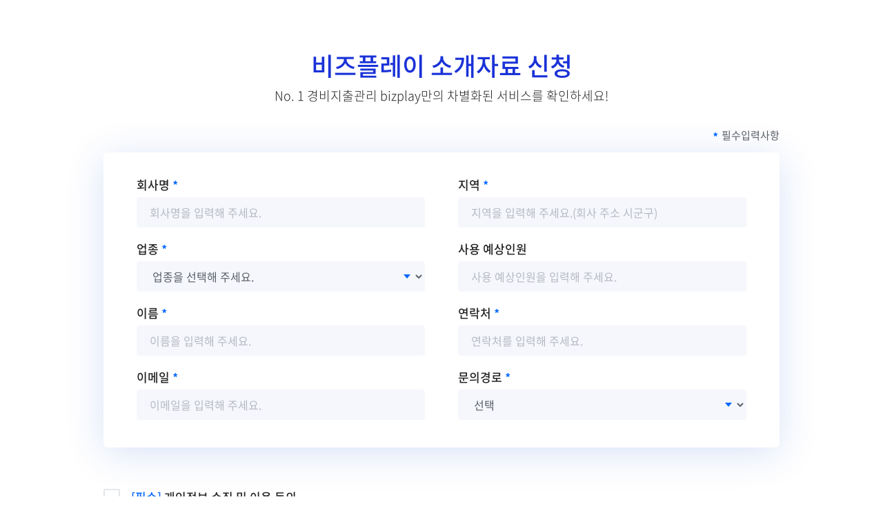

--- FILE ---
content_type: text/html;charset=utf-8
request_url: https://www.bizplay.co.kr/bizpr_0001_29.act
body_size: 27354
content:





<!DOCTYPE html>
<html lang="ko" class="leaf">
<head>
<meta charset="UTF-8">
<title>bzp 통합 소개서</title>
<meta http-equiv="Cache-Control" content="No-Cache">
<meta http-equiv="Pragma" content="No-Cache">
<meta http-equiv="X-UA-Compatible" content="IE=edge">





<meta name="keywords" content="비즈플레이, ERP, 법인카드, DX, 지출, 경비지출, 디지털 전환, Expense, Travel, 출장, 복지, 식권, 식대, 재무, 회계, 솔루션, 플랫폼">
<meta name="description" content="비즈플레이, ERP, 법인카드, DX, 지출, 경비지출, 디지털 전환, Expense, Travel, 출장, 복지, 식권, 식대, 재무, 회계, 솔루션, 플랫폼">
<meta property="fb:app_id" content="1745469538801179" />
<meta property="og:title" content="비즈플레이">

<meta property="og:description" content="비용관리 토탈 솔루션, bizplay">

<meta property="og:image" content="https://www.bizplay.co.kr/file/mail/og_2023.png">
<meta name="naver-site-verification" content="2a38cda818294939982c92157654ec26c0c36056" />
<meta name="naver" content="nosublinks" />



<meta name="viewport" content="width=1200">






	
		<!-- End Google Tag Manager -->
		<script>(function(w,d,s,l,i){w[l]=w[l]||[];w[l].push({'gtm.start':
		new Date().getTime(),event:'gtm.js'});var f=d.getElementsByTagName(s)[0],
		j=d.createElement(s),dl=l!='dataLayer'?'&l='+l:'';j.async=true;j.src=
		'https://www.googletagmanager.com/gtm.js?id='+i+dl;f.parentNode.insertBefore(j,f);
		})(window,document,'script','dataLayer','GTM-PWB242JQ');</script>
		<!-- End Google Tag Manager -->
	
	
	
 







	<link rel="stylesheet" type="text/css" href="/bizv3/css/reset.css?v=20240619">
	<link rel="stylesheet" type="text/css" href="/bizv3/css/content.css?v=20250217">


















 




















	<link rel="SHORTCUT ICON" href="/img/favicon.ico">



	<link rel="apple-touch-icon-precomposed" href="/img/bizplay_symbol.png">













<meta id="service" content="[0]" />


<meta charset="utf-8">
<meta http-equiv="Content-Security-Policy" content="">


<!-- <meta name="robots" content="noindex, nofollow, noarchive"/> -->



<meta property="fb:app_id" content="1745469538801179" />
<meta property="og:type" content="website" />
<meta property="og:image" content="https://www.bizplay.co.kr/bizv3/img/fb.png" />








<!-- <meta name="robots" content="noindex, nofollow, noarchive"/> -->










<link rel="stylesheet" type="text/css" href="/js/jqueryUI/jquery-ui-1.13.2.custom/jquery-ui.min.css?v=20230201" />
<link rel="stylesheet" type="text/css" href="/js/jqueryUI/jquery-ui-1.13.2.custom/jquery-ui.theme.min.css" />
<link rel="stylesheet" type="text/css" href="/js/jqueryUIPlugin/MonthPicker/MonthPicker.min.css" />
<link rel="stylesheet" type="text/css" href="/js/jqueryUIPlugin/MonthPicker/MonthPicker.custom.css" />















	
<script type="text/javascript" src="/js/lib/polyfill.min.js?v2=20260121"></script>


<script type="text/javascript" src="/js/lib/jquery-3.6.1.min.js"></script>

<script type="text/javascript" src="/js/lib/jquery.cookie.js?v=20211201"></script>

<script type="text/javascript" src="/js/lib/jquery.inherit-1.3.6.min.js"></script>

<script type="text/javascript" src="/js/lib/jquery.placeholder.min.js?v=20170620"></script> 
<script type="text/javascript" src="/js/lib/json2.js"></script>

<style type="text/css">
	.my-placeholder{
		color : #9c9c9c
	}
</style>
    

<script type="text/javascript">
	$.cookie("isBlockCookieData", "1");
	
	if($.cookie("isBlockCookieData") != "1"){
		console.log("%c현재 브라우저는 쿠키 사용이 차단되어 있습니다.", "color: #3578f0; font-weight: bold;font-size:15px");
	}
</script>

<script type="text/javascript">
	var IntervalTimeLimit = {
		setInterval : function(fn, setTime) {
			var temp = fn;
    		
        	function inProxy(){
				var nowTime = new Date();
				
				if (nowTime.getHours() <= 6 || nowTime.getHours() >= 19) {
					return;
				}
				
				if (typeof (temp) == "string") {
					eval(temp);
				} else {
					temp();
				}
			}

			window.setInterval(inProxy, setTime);
		},
		clearInterval : function(intervalKey) {
			clearInterval(intervalKey);
		},
		clearIntervalAll : function() {
			clearAllInterval();
		}
	};
</script>


<script type="text/javascript" src="/js/jqueryUI/jquery-ui-1.13.2.custom/jquery-ui.min.js"></script>

<script type="text/javascript" src="/js/lib/jquery.ui.datepicker-ko.js?v=20181227"></script>
<script type="text/javascript" src="/js/jqueryUIPlugin/MonthPicker/MonthPicker.min.js"></script>
<script type="text/javascript" src="/js/jqueryUIPlugin/MonthPicker/MonthPicker-ko.js"></script>


<script type="text/javascript" src="/js/jex/jex.core.min.js?v=20211203"></script>
<script type="text/javascript" src="/js/jexPlugin/jex.formatter.min.js?v=20220823"></script>
<script type="text/javascript" src="/js/jexPlugin/jex.codeManager.min.js?v=new20170712"></script>	
<script type="text/javascript" src="/js/jexPlugin/jex.input.min.js?v=new20220803"></script>
<script type="text/javascript" src="/js/jexPlugin/jex.msg.min.js?v=new20210107"></script>
<script type="text/javascript" src="/js/jexPlugin/jex.loading2.min.js?v=new20170712"></script>
<script type="text/javascript" src="/js/jexPlugin/jex.enter.js"></script>

<script type="text/javascript">
	jex.setLang('DF');
	jex.set('_JEX_LANG_JSON',		{"allCss":[],"allCommon":[],"allEtc":[]});
	jex.set('_JEX_LANG_JSON_IMG',	{"COMMON_HEAD":{"ERROR":false,"MESSAGE":"","CODE":""},"REC":[]});
</script>
<script type="text/javascript" src="/js/jexPlugin/jex.mlv2.min.js?v=20211203"></script>
<script type="text/javascript" src="/js/jexCustom/jex.ml.custom.min.js?v=20211203"></script>

<script type="text/javascript" src="/js/jqueryPlugin/jquery.i18n.properties.min.js?v=new20190710"></script>



<script type="text/javascript">
(function(){
	var initLang = "";
	var jexMlPluginObj = jex.plugin.get("JEX_ML"); 
	
	
	
	var debugUrl = "["+location.href.substring(location.href.lastIndexOf("/")+1)+"]\t";

	if(initLang){
		// 서비스하는 언어가 아닌 다른 언어값이 들어와서 추가(2018.03.23)
		var arrLang = {"DF":"DF","EN":"EN","JA":"JA","ZH":"ZH","TW":"TW"};
		if(!arrLang[initLang]){
			initLang = "DF";
		}
// 		console.log(debugUrl+"[언어변경] parameter");
		jexMlPluginObj.change(initLang);
	}else{
		
		if(jexMlPluginObj.isError()){
			// 다국어 JSON 파일이 없는 경우 서버 단에 DF로 만들기 위해서
// 			console.log(debugUrl+"[언어변경] json 파일이 없음");
			jexMlPluginObj.change(jex.lang());
			
		}else{
			var jexMlvCookieLang = jexMlPluginObj.getCookieLang();
			
			if(jexMlvCookieLang && jexMlvCookieLang != jex.lang()){
//   				console.log(debugUrl+"[언어변경] cookie의 값으루 수정 : cookie=>"+jexMlvCookieLang+", jex script lang=>"+jex.lang());
				jexMlPluginObj.change(jexMlvCookieLang);
			}else{
//   				console.log(debugUrl+"[언어변경] 기본 유지 : cookie=>"+jexMlvCookieLang+", jex script lang=>"+jex.lang());
				jexMlPluginObj.change(jex.lang());
			}
		}
	}
	
	
})();
</script>



<script type="text/javascript" src="/js/spCustom/jq_i18n.js?v=20190920"></script>



<script type="text/javascript" src="/js/spCustom/sp.custom.min.js?v2=20260121"></script>
<script type="text/javascript" src="/js/spCustom/sp.valid.min.js?v2=20260121"></script>
<script type="text/javascript" src="/js/spCustom/sp.file.min.js?v2=20260121"></script>
<script type="text/javascript" src="/js/spCustom/sp.ui.min.js?v2=20260121" ></script>
<script type="text/javascript" src="/js/spCustom/sp.window.js?v2=20260121"></script>

<!-- sp Custom -->
<script type="text/javascript" src="/js/spCustom/sp.nt.min.js?v2=20260121"></script>
<script type="text/javascript" src="/js/spCustom/sp.jquery.fn.js?v2=20260121"></script>

<script type="text/javascript">


sp.pageMove = function(url, param, method){
	if(!url){
		throw new Error("url이 지정 되어 있지 않습니다.");
	}
	
	if(!param){
		// URL에서 .act 까지만
		var urlAction = location.href.replace(/(.*\.act).*/, '$1');
		
		var parserURL  = document.createElement('a');
		var parserLocationHref = document.createElement('a');
		
		parserURL.href  = url;
		parserLocationHref.href = location.href;

		var hashYN = false;
		if(parserURL.host == parserLocationHref.host 
				&& parserURL.pathname == parserLocationHref.pathname 
				&& parserURL.search == parserLocationHref.search
				&& !!parserURL.hash){
			// 같은 페이지, 같은 파라미터 인 경우
			hashYN = true;
		}else{
			if(sp.getBrowserInfo("BR") == "IE"
					&& parserURL.pathname == parserLocationHref.pathname 
					&& parserURL.search == parserLocationHref.search
					&& !!parserURL.hash){
				if(parserURL.href.indexOf(location.href) > -1){
					hashYN = true;
				}
			}
		}
		
		// 같은 페이지, 같은 파라미터 인 경우
		if(hashYN){
			if(parserURL.hash == parserLocationHref.hash){
				location.hash = "#";
			}
			
			location.hash = parserURL.hash;
			
			return;
			
		}
	}
	
	var $form = $("<form></form>");
	
	if(!method){
		method = "post";
	}
	
	if(!param){
		param = {};
	}
	
	if(param){
		var key,inputList ="";
		
		for (key in param) {
			if(param[key]){
				inputList += "<input type='hidden' name='"+key+"' value='"+param[key]+"' />";
			}
		}
		
		$form.append(inputList);
	}
	
	if($form.children().length == 0){
		method = "get";
	}
	
	$("body").append($form);
	
	$form.attr({
		action : url,
		method : method
	}).submit();
};
</script>


    
<script type="text/javascript" src="/js/spCustom/CookieJson.js?v2=20260121"></script>










<script type="text/javascript">
(function(){
	
	
	
})();
</script>



<script type="text/javascript" src="/js/weAuth/weAuthClient.min.js?v=new20170712"></script>




<script type="text/javascript">sp.loginExe.bound = function($mainLogin){	$mainLogin.attr({		action : 'main_0001_08.act',		method : 'post'	}).submit();};</script>







<script type="text/javascript">
	// 회원가입
	sp.user.join = function(param){
		if(!param){
			param = "";
		}
		
		
			location.href= "/comm_0015_01.act"+param;
		
	};
	
	// 무료회원가입
	sp.user.freeJoin = function(param){
		if(!param){
			param = "";
		}
		
		
			location.href= "/comm_0016_05.act"+param;
		
	};
	
	// 로그인
	sp.user.login = function($frm, param){
		if(!$frm){
			$frm = $("<form></form>");
			
			
				$frm.append('<input type="hidden" name="TMPR_CD2" value="" />');
				$frm.append('<input type="hidden" name="TMPR_CD3" value="" />');
				
				
			
			
			$("body").append($frm);
		}
		
		$frm.attr({
			method : "post",
			action : "/login_0001_01.act"
		});
		
		if(param){
			var inputList = "";
			
			if(param.indexOf("?") == 0){
				param = param.substring(1);
			}
			
			param = param.split("&");
			
			var index;
			
			for(var i = 0, l = param.length; i < l; i++){
				index = param[i].indexOf("=");
				
				if(index > 0){
					inputList += "<input type='hidden' name='"+param[i].substring(0, index)+"' value='"+param[i].substring(index+1)+"' />";
				}
			}
			
			$frm.append(inputList);
		}
		
		$frm.submit();
	};
	
	
	// 아이디 찾기
	sp.user.idFind = function(param){
		if(!param){
			param = "";
		}
		
		sp.openPop({href: "comm_0022_01.act?POP_GB=S"+param, width: 500, height: 385, target : window });
	};
	
	// 비밀번호 찾기
	sp.user.pwdFind = function(param){
		if(!param){
			param = "";
		}
		
		sp.openPop({href: "comm_0023_01.act?POP_GB=S"+param, width: 650, height: 410, target : window });
	};

</script>



<script type="text/javascript">

// 스토어 페이지 반환
sp.getMainStoreUrl = function(){
	var storeYn    = "Y";
	var storageYn  = "Y";
	
	if(storeYn == "Y"){
		return "/stor_0001_05.act";
	}else{
		if(storageYn == "Y"){
			return "/stor_0001_02.act";
		}
	}
};


sp.pageMove = function(url, param, method){
	if(!url){
		throw new Error("url이 지정 되어 있지 않습니다.");
	}
	
	if(url === "mainStore"){
		url = sp.getMainStoreUrl();
		
		if(!url){
			return;
		}
	}
	
	sp.pageMove.prevCall(url, param, method);
	
	if(!param || method == "user"){
		// URL에서 .act 까지만
		var urlAction = location.href.replace(/(.*\.act).*/, '$1');
		
		var parserURL  = document.createElement('a');
		var parserLocationHref = document.createElement('a');
		
		parserURL.href  = url;
		parserLocationHref.href = location.href;

		var hashYN = false;
		if(parserURL.host == parserLocationHref.host 
				&& parserURL.pathname == parserLocationHref.pathname 
				&& parserURL.search == parserLocationHref.search
				&& !!parserURL.hash){
			// 같은 페이지, 같은 파라미터 인 경우
			hashYN = true;
		}else{
			if(sp.getBrowserInfo("BR") == "IE"
					&& parserURL.pathname == parserLocationHref.pathname 
					&& parserURL.search == parserLocationHref.search
					&& !!parserURL.hash){
				if(parserURL.href.indexOf(location.href) > -1){
					hashYN = true;
				}
			}
		}
		
		// 같은 페이지, 같은 파라미터 인 경우
		if(hashYN){
			if(parserURL.hash == parserLocationHref.hash){
				location.hash = "#";
			}
			
			location.hash = parserURL.hash;
			
			var hashId = parserURL.hash.substring(1);
			
			
			if(sp.pageMove["pageMoveCall_"+hashId]){
				sp.pageMove["pageMoveCall_"+hashId](param);
			}
			
			return;
			
		}
		
		if(method == "user"){
			method = "post";
		}
	}
	
	var $form = $("<form></form>");
	
	if(!method){
		method = "post";
	}
	
	if(!param){
		param = {};
	}
	
	
	
	if(param){
		var key,inputList ="";
		
		for (key in param) {
			if(param[key]){
				inputList += "<input type='hidden' name='"+key+"' value='"+param[key]+"' />";
			}
		}
		
		$form.append(inputList);
	}
	
	if($form.children().length == 0){
		method = "get";
	}
	
	$("body").append($form);
	
	$form.attr({
		action : url,
		method : method
	}).submit();
};

//sp.pageMove 함수 실행 전에 실행 
sp.pageMove.prevCall = function(){
};

</script>





<script type="text/javascript">
	if(!!nt){
		nt.action = "/comm_0010_02.act";
		
		nt.bizplayInfoJoin = function(){
			var $frm = nt.getFrm();
			$frm.find("input[name=type]").val("bizplayInfoJoin");
			
			this.forward($frm, {
				sizeW : "1020",
				sizeH : "630"
			});
		};
		
		
			nt.freeTrialJoin = function(){
				var $frm = nt.getFrm();
				
				$frm.find("input[name=type]").val("freeTrialJoin");
				
				this.forward($frm, {
					sizeW : "1020",
					sizeH : "650"
				});
			};
		
		
		
		
		
	}
</script>


<script type="text/javascript">
var _strPtlUrl         = "https://www.bizplay.co.kr/";
var _newTab = [];	//앱 실행 시 새창 리스트
</script>


<script type="text/javascript">
var _inc_def_lib_bizUrl       = "https://www.bizplay.co.kr/";
</script>












<script type="text/javascript">
	var incDefLib = {
			
	};
</script>



<script type="text/javascript">
	incDefLib.useinttChgAplc = {
			/**
			* 그룹웨어 이용신청 및 무료 체험 안내 팝업 여부
			*/
			isGroupWare : function(){
					return false;

			},
			/**
			* 무료 체험 사용자 여부
			*/
			isFreeTrial : function(){
				return false;
			},
			/**
			* 무료 종료 1주일 전 여부
			*/
			isFreeTrialAWeekAgo : function(){
				return false;
			},
			/**
			* 무료 체험 종료 여부
			*/
			isFreeTrialEnd : function(){
				return false;
			},
			/**
			* 앱 구매 불가능 여부
			* true : 구매 불가능
			*/
			isAppNotBuy : function(){
				return false;
			},
			/**
			* 앱 실행 불가능 여부
			* true : 구매 불가능
			*/
			isAppNotExe : function(){
				return false;
			}
	};
</script>









	


<!-- Validation CSS -->
<link rel="stylesheet" type="text/css" href="/js/validationEngine/validationEngine.jquery.css" />

<!-- smartLayer Css -->
<link rel="stylesheet" href="/js/colorbox/colorbox.css" />

<!-- smartLayer -->
<script type="text/javascript" src="/js/spCustom/sp.exe.js?v2=20260121"></script>

<!-- Validation Util -->
<script type="text/javascript" src="/js/validationEngine/validationEngine-ko.min.js"></script>
<script type="text/javascript" src="/js/validationEngine/validationEngine.min.js?v2=20260121"></script>

<!-- smartLayer -->
<script type="text/javascript" src="/js/colorbox/smart.popup.min.js?v2=20260121"></script>















<script type="text/javascript">
	var inc_main_comm_lib = {
		bizplayIntroFileHtml : function(htmlTarget){
			var isOneFile = "" 
			var html = '';
			
			if(isOneFile){
				html += '<a href="javascript:sp.file.fileDownload(\'bizplayIntro_20170828.pdf\', \'file\', \'bizplay 소개서.pdf\');" class="btn_exp_mana">bizplay 소개서</a>';
			}else{
				html += '<a href="javascript:;" class="btn_exp_mana">bizplay 소개자료</a>';
				html += '<div class="ly_exp_mana" style="display:none;">';
				html += '	<p><a href="javascript:sp.file.fileDownload(\'bizplayIntro_20170828.pdf\', \'file\', \'bizplay 소개서.pdf\');" class="ic_pdf">bizplay 소개서</a></p>';
				html += '	<p><a href="javascript:sp.file.fileDownload(\'bizplayIntroductionGuide_20190927.hwp\', \'file\', \'bizplay 도입 안내 자료.hwp\');" class="ic_hwp">bizplay 도입 안내 자료</a></p>';
				html += '	<p><a href="javascript:sp.file.fileDownload(\'bizplayIntroductionGuide_20190927.docx\', \'file\', \'bizplay 도입 안내 자료.docx\');" class="ic_word">bizplay 도입 안내 자료</a></p>';
				html += '</div>';
			}
			
			var $div = $("<div>");
			
			$div.css("position", "relative");
			
			$div.append(html);
			
			$(htmlTarget).append($div);
			
			if(!isOneFile){
				$div.on("click", "a.btn_exp_mana", function(){
					var t = $div.find(">div");
					
					if(t.is(":visible")){
						t.slideUp();
					}else{
						t.slideDown();
					}
					
				}).on("mouseleave", function(){
					$div.find(">div").slideUp();
				});
			}
		},

		imgView : function(imgSrc){
			if(typeof(imgSrc) === "string"){
				imgSrc = imgSrc.trim();
			}
			
			if(!imgSrc){
				throw new Error("이미지 URL이 정의 되어 있지 않습니다.");
				return;
			}
			
			var form       = document.getElementById("inc_main_comm_lib_img_view"); 
			var inputActId = document.getElementById("inc_main_comm_lib_img_view_src"); 
				
			if(!form){
				form = document.createElement("form");
				form.setAttribute("id", "inc_main_comm_lib_img_view");
				form.setAttribute("method", "post");
				
				// input 정의
				inputActId = document.createElement("input");
				
				inputActId.setAttribute("id", "inc_main_comm_lib_img_view_src");
				inputActId.setAttribute("name", "IMG_SRC");
				inputActId.setAttribute("type", "hidden");
				
				form.appendChild(inputActId);
				document.body.appendChild(form);
			}
			
			form.setAttribute("action", "intr_0007_13.act");
			
			inputActId.value = imgSrc;
			
			form.submit();
		}	
	};
	
	
	var $g_title = $("title").text();
	$(document).ready(function(){
		//title 
		$(window).on("focus", function(){
			document.title = $g_title;
		});
		$(window).on("blur", function(){
			document.title = '기업 내 종이영수증이 사라집니다!';
		});
	});

	
</script>
<script type="text/javascript" src="/js/spCustom/sp.voc.js?2026012702"></script>
<script type="text/javascript" src="/js/sp/bizpr/bizpr_0001_29.js?202601270214"></script>
<script type="text/javascript">
	var gCntsTitle     = "bzp 통합 소개서 신청";
	var gInfw	  	   = "bizplay";
	var gIsNotBzp 	   = "true";
	var gIsExp	 	   = "false";
</script>
</head>

<body>


<!-- 스크립트_A -->



<!-- Google Tag Manager (noscript) -->
<noscript><iframe src="https://www.googletagmanager.com/ns.html?id=GTM-PWB242JQ>"
height="0" width="0" style="display:none;visibility:hidden"></iframe></noscript>
<!-- End Google Tag Manager (noscript) -->



<!-- wrap -->
<div class="wrap">


<!-- 	header -->

<!-- 	//header -->

	

	<hr>
		<!-- container -->
		<!-- (start)20220714 -->
		<div class="container">
			<!-- sub5_title_wrap -->
			<div class="sub5_tit_wrap">
				<div class="sub5_tit_inner">
					<div class="sec_tit">
						<h3 class="tit_h3">비즈플레이  소개자료 신청</h3>
					</div>
					<div class="sec_dsc">
					
						<p>No. 1 경비지출관리 bizplay만의 차별화된 서비스를 확인하세요!</p>
					
					</div>
				</div>
			</div>
			<!-- //sub5_title_wrap -->
	
		<form id="frmApply">
			<div class="app_introduction">
				<div class="right mgb13">
					<p>
						<em class="point"></em>필수입력사항
					</p>
				</div>
				<div class="frm_control_grp">
					<div class="frm_control2">
						<label for="">회사명<em class="point"></em></label>
						<div>
							<input type="text" id="INQR_BSNN_NM" placeholder="회사명을 입력해 주세요." class="validate[custom[notNull,maxbyte,htmlTag]]" maxlength="200" required>
						</div>
					</div>
					<div class="frm_control2">
						<label for="">지역<em class="point"></em></label>
						<div>
							<input type="text" id="ADRS" placeholder="지역을 입력해 주세요.(회사 주소 시군구)" class="validate[custom[notNull,maxbyte,htmlTag]]" data-input="onlyText" maxlength="200" required>
						</div>
					</div>
					<div class="frm_control2">
						<label>업종<em class="point"></em></label>
						<div>
							<select name="tpbs" id="TPBS" required>
								<option value="" class="placeholder">업종을 선택해 주세요.</option>
								<option value="제조업">제조업</option>
								<option value="정보통신업">정보통신업</option>
								<option value="도매/소매업">도매/소매업</option>
								<option value="교육서비스업">교육서비스업</option>
								<option value="금융/보험업">금융/보험업</option>
								<option value="부동산업">부동산업</option>
								<option value="공공행정">공공행정</option>
								<option value="기타">기타</option>
							</select>
						</div>
					</div>
					<div class="frm_control2">
						<label for="">사용 예상인원</label>
						<div>
							<input type="text" id="USE_EPCT_PRS" placeholder="사용 예상인원을 입력해 주세요." data-input="onlyNumber" maxlength="15">
						</div>
					</div>
					<div class="frm_control2">
						<label for="">이름<em class="point"></em></label>
						<div>
							<input type="text" id="INQR_NM" placeholder="이름을 입력해 주세요." class="validate[custom[notNull,maxbyte,htmlTag]]" data-input="onlyText" maxlength="50" required>
						</div>
					</div>
					<div class="frm_control2">
						<label for="">연락처<em class="point"></em></label>
						<div>
							<input type="text" id="INQR_CNPL" placeholder="연락처를 입력해 주세요." class="validate[custom[notNull,maxbyte,htmlTag]]" data-input="onlyNumber" maxlength="15" required>
						</div>
					</div>
					<div class="frm_control2">
						<label for="">이메일<em class="point"></em></label>
						<div>
							<input type="text" id="INQR_EML" placeholder="이메일을 입력해 주세요." class="validate[custom[notNull,maxbyte,htmlTag]]" maxlength="200" required>
						</div>
					</div>
					<div class="frm_control2">
						<label>문의경로<em class="point"></em></label>
						<div>
							<select name="JNNG_PATH" id="JNNG_PATH" required>
								<option value="">선택</option>
							    <option value="포탈 검색">포탈 검색</option>
							    <option value="온라인광고">온라인광고</option>
							    <option value="컨퍼런스/행사">컨퍼런스/행사</option>
							    <option value="블로그/뉴스레터">블로그/뉴스레터</option>
							    <option value="매거진 광고">매거진 광고</option>
							    <option value="ERP, 그룹웨어 직원추천/홈페이지/이메일">ERP, 그룹웨어 직원추천/홈페이지/이메일</option>
							    <option value="카드사 홈페이지/명세서">카드사 홈페이지/명세서</option>
							    <option value="기타">기타</option>
							</select>
						</div>
					</div>
				</div>
				<div class="frm_grp">
					<div class="left agr_head">
						<label>
							<input type="checkbox" id="VOC_COSN"><i></i>
							<a href="#none" class="disable"><span>[필수]</span> 개인정보 수집 및 이용 동의</a>
						</label>
					</div>
				</div>
				<div class="frm_grp mgt20">
					<dl class="usage_agr">
						<dt>개인정보 수집 및 이용 동의</dt>
						<dd>
							<ol>
								<li>
									<strong>1. 수집 목적</strong>
									문의 처리, 회신 및 마케팅 정보 제공
								</li>
								<li>
									<strong>2. 수집 항목</strong>
									회사명, 이름, 이메일, 연락처
								</li>
								<li class="strong">
								<strong>3. 보유기간</strong>
								동의한 시점 일로부터 2년까지
							</li>
							</ol>
						</dd>
					</dl>
				</div>
				<br>
				<p>※ 개인정보 수집 및 이용에 대한 동의를 거부할 권리가 있으나, 동의 거부 시 상담서비스 이용에 제한이 있을 수 있습니다.</p>
				<div class="btn_wrap tac mgt50">
					<a href="#none" class="disable" id="btnSave"><span>신청하기</span></a><!-- [D]비활성 class="disable" -->
				</div>
			</div>
		</form>
	
		</div>
		<!-- //(end)20220714 -->
		<!-- //container -->
	<hr>


<!-- 	<!-- footer -->

<!-- 	<!-- //footer -->


</div>
<!-- //wrap -->
	




	
	<!-- 네이버 광고 로그분석 공통 스크립트 -->
	<!-- 공통 적용 스크립트 , 모든 페이지에 노출되도록 설치. 단 전환페이지 설정값보다 항상 하단에 위치해야함 --> 
	<script type="text/javascript" src="//wcs.naver.net/wcslog.js"> </script> 
	<script type="text/javascript"> 
	function naver_add_chg_func(code,link,option){
		var _nasa={};
		if(window.wcs) _nasa["cnv"] = wcs.cnv(code,"1"); // 전환유형, 전환가치 설정해야함. 설치매뉴얼 참고
		
		naver_add_comm_func(_nasa);
		
		if(!!link){
			if(option["target"] == "_blank"){
				window.open(link);
			}else{
				location.href = link;
			}
		}
	}
	
	function naver_add_comm_func(_nasa){
		wcs_add["wa"] = "s_116e2ddad896";
		if(window.wcs){
			wcs.inflow("bizplay.co.kr");
			wcs_do(_nasa);
		}	
	}
	
	if (!wcs_add) var wcs_add={};
	if (!_nasa) var _nasa={};
	
	naver_add_comm_func(_nasa);
	
	</script>
	<!-- //네이버 광고 로그분석 공통 스크립트 -->
	

</body>
</html>

--- FILE ---
content_type: text/css
request_url: https://www.bizplay.co.kr/bizv3/css/reset.css?v=20240619
body_size: 10259
content:
@charset "UTF-8";
/* CSS Document */

/*font-family:"NotoSansKRThin","Noto Sans KR Thin",sans-serif;*/

/* ========================================================================== */
@font-face{
	font-family:'NotoSansThin';
	font-style:normal;
	font-weight:100;
	src:local('Noto Sans Thin'), local('NotoSans-Thin'),
		url(https://cdn.rawgit.com/theeluwin/NotoSansKR-Hestia/master/fonts/eot/NotoSansKR-Thin-Hestia.eot),
		url(https://cdn.rawgit.com/theeluwin/NotoSansKR-Hestia/master/fonts/eot/NotoSansKR-Thin-Hestia.eot?#iefix) format('embedded-opentype'),
		url(https://cdn.rawgit.com/theeluwin/NotoSansKR-Hestia/master/fonts/woff/NotoSansKR-Thin-Hestia.woff) format('woff'),
		url(https://cdn.rawgit.com/theeluwin/NotoSansKR-Hestia/master/fonts/otf/NotoSansKR-Thin-Hestia.otf) format('opentype');
}

@font-face{
	font-family:'NotoSansLight';
	font-style:normal;
	font-weight:300;
	src:local('Noto Sans Light'), local('NotoSans-Light'),
		url(https://cdn.rawgit.com/theeluwin/NotoSansKR-Hestia/master/fonts/eot/NotoSansKR-Light-Hestia.eot),
		url(https://cdn.rawgit.com/theeluwin/NotoSansKR-Hestia/master/fonts/eot/NotoSansKR-Light-Hestia.eot?#iefix) format('embedded-opentype'),
		url(https://cdn.rawgit.com/theeluwin/NotoSansKR-Hestia/master/fonts/woff/NotoSansKR-Light-Hestia.woff) format('woff'),
		url(https://cdn.rawgit.com/theeluwin/NotoSansKR-Hestia/master/fonts/otf/NotoSansKR-Light-Hestia.otf) format('opentype');
}

@font-face{
	font-family:'NotoSansRegular';
	font-style:normal;
	font-weight:400;
	src:local('Noto Sans Regular'), local('NotoSans-Regular'),
		url(https://cdn.rawgit.com/theeluwin/NotoSansKR-Hestia/master/fonts/eot/NotoSansKR-Regular-Hestia.eot),
		url(https://cdn.rawgit.com/theeluwin/NotoSansKR-Hestia/master/fonts/eot/NotoSansKR-Regular-Hestia.eot?#iefix) format('embedded-opentype'),
		url(https://cdn.rawgit.com/theeluwin/NotoSansKR-Hestia/master/fonts/woff/NotoSansKR-Regular-Hestia.woff) format('woff'),
		url(https://cdn.rawgit.com/theeluwin/NotoSansKR-Hestia/master/fonts/otf/NotoSansKR-Regular-Hestia.otf) format('opentype');
}

@font-face{
	font-family:'NotoSansMedium';
	font-style:normal;
	font-weight:500;
	src:local('Noto Sans Medium'), local('NotoSans-Medium'),
		url(https://cdn.rawgit.com/theeluwin/NotoSansKR-Hestia/master/fonts/eot/NotoSansKR-Medium-Hestia.eot),
		url(https://cdn.rawgit.com/theeluwin/NotoSansKR-Hestia/master/fonts/eot/NotoSansKR-Medium-Hestia.eot?#iefix) format('embedded-opentype'),
		url(https://cdn.rawgit.com/theeluwin/NotoSansKR-Hestia/master/fonts/woff/NotoSansKR-Medium-Hestia.woff) format('woff'),
		url(https://cdn.rawgit.com/theeluwin/NotoSansKR-Hestia/master/fonts/otf/NotoSansKR-Medium-Hestia.otf) format('opentype');
}

@font-face{
	font-family:'NotoSansBold';
	font-style:normal;
	font-weight:700;
	src:local('Noto Sans Bold'), local('NotoSans-Bold'),
		url(https://cdn.rawgit.com/theeluwin/NotoSansKR-Hestia/master/fonts/eot/NotoSansKR-Bold-Hestia.eot),
		url(https://cdn.rawgit.com/theeluwin/NotoSansKR-Hestia/master/fonts/eot/NotoSansKR-Bold-Hestia.eot?#iefix) format('embedded-opentype'),
		url(https://cdn.rawgit.com/theeluwin/NotoSansKR-Hestia/master/fonts/woff/NotoSansKR-Bold-Hestia.woff) format('woff'),
		url(https://cdn.rawgit.com/theeluwin/NotoSansKR-Hestia/master/fonts/otf/NotoSansKR-Bold-Hestia.otf) format('opentype');
}

@font-face{
	font-family:'NotoSansBlack';
	font-style:normal;
	font-weight:900;
	src:local('Noto Sans Black'), local('NotoSans-Black'),
		url(https://cdn.rawgit.com/theeluwin/NotoSansKR-Hestia/master/fonts/eot/NotoSansKR-Black-Hestia.eot),
		url(https://cdn.rawgit.com/theeluwin/NotoSansKR-Hestia/master/fonts/eot/NotoSansKR-Black-Hestia.eot?#iefix) format('embedded-opentype'),
		url(https://cdn.rawgit.com/theeluwin/NotoSansKR-Hestia/master/fonts/woff/NotoSansKR-Black-Hestia.woff) format('woff'),
		url(https://cdn.rawgit.com/theeluwin/NotoSansKR-Hestia/master/fonts/otf/NotoSansKR-Black-Hestia.otf) format('opentype');
}

@font-face{
	font-family:'NanumGothicRegular';
	font-style:normal;
	font-weight:400;
	src:url(/font/NanumGothic.eot);
	src:url(/font/NanumGothic.eot?#iefix) format('embedded-opentype'),
		url(/font/NanumGothic.woff2) format('woff2'),
		url(/font/NanumGothic.woff) format('woff'),
		url(/font/NanumGothic.ttf) format('truetype');
}

@font-face{
	font-family:'NanumGothicBold';
	font-style:normal;
	font-weight:700;
	src:url(/font/NanumGothicBold.eot);
	src:url(/font/NanumGothicBold.eot?#iefix) format('embedded-opentype'),
		url(/font/NanumGothicBold.woff2) format('woff2'),
		url(/font/NanumGothicBold.woff) format('woff'),
		url(/font/NanumGothicBold.ttf) format('truetype');
}

header,nav,section,article,aside,footer,hgroup,menu,canvas,figcaption,figure{display:block;}
html,body,table,th,td,div,p,ol,ul,li,img,a,h1,h2,h3,h4,h5,h6,form,fieldset,label,input,textarea,select,span,iframe,dl,dt,dd,pre,blockquote,time,hr{margin:0;padding:0;}

/* basic */
/*:lang(ko){word-break:keep-all;}*/
html, body{margin:0;padding:0;}
body{width:100%;font-family:"NotoSansRegular","NanumGothic","Malgun Gothic","Apple SD Gothic Neo","Dotum","Gulim","Arial",sans-serif;font-size:12px;color:#333;-webkit-overflow-scrolling:touch;-webkit-text-size-adjust:100%;}
div,p,ol,ul,li,img,a,h1,h2,h3,form,span,iframe,dl,dt,dd{}
dl,ul,ol{list-style:none;}
table{empty-cells:show;border-collapse:collapse;width:100%;table-layout:fixed;}
fieldset{border:none;}
legend,caption,hr{display:none;}
img{border:none;}
img,label{vertical-align:top;}
button{border:0;border-radius:0;box-shadow:none;background:none;-webkit-appearance:none;}
button:focus{outline:none;}

ul, ol{list-style:none;}
em{font-style:normal;}
caption span, legend{overflow:hidden;position:absolute;left:-9999px;}

/* align */
.tac{text-align:center !important;}
.tar{text-align:right !important;}
.tal{text-align:left !important;}

.vat{vertical-align:top !important;}
.vam{vertical-align:middle !important;}
.vab{vertical-align:bottom !important;}

.frt{float:right !important;}
.flt{float:left !important;}
.fno{float:none !important;}

.cboth{*zoom:1;}
.cboth:before,.cboth:after{display:table;content:'';}
.cboth:after{clear:both;}

/* text common */
/* default link */
a{text-decoration:none;cursor:pointer;}
a:link, a:visited{text-decoration:none;color:#333;}
a:hover, a:active{text-decoration:none;color:#333;}
.disable{pointer-events:none !important;cursor:default !important;}/* (add)20200727 */

.txt_b{color:#004889 !important;}/* (add)20180828 */
.c_009591{color:#009591 !important;}/* (add)20220506 */

/* etc */
.blind{display:none !important;}
.skip{position:absolute;top:-100000px;left:-100000px;visibility:hidden;overflow:hidden;}

.bg_f3f5f7{background-color:#f3f5f7 !important;}

/* IE10 input type auto x delete */
input[type=text]::-ms-clear,
input[type=file]::-ms-clear{display:none;}

/* margin top */
.mgt0{margin-top:0 !important;}
.mgt1{margin-top:1px !important;}
.mgt2{margin-top:2px !important;}
.mgt3{margin-top:3px !important;}
.mgt4{margin-top:4px !important;}
.mgt5{margin-top:5px !important;}
.mgt6{margin-top:6px !important;}
.mgt7{margin-top:7px !important;}
.mgt8{margin-top:8px !important;}
.mgt9{margin-top:9px !important;}
.mgt10{margin-top:10px !important;}
.mgt11{margin-top:11px !important;}
.mgt12{margin-top:12px !important;}
.mgt13{margin-top:13px !important;}
.mgt14{margin-top:14px !important;}
.mgt15{margin-top:15px !important;}
.mgt16{margin-top:16px !important;}
.mgt17{margin-top:17px !important;}
.mgt18{margin-top:18px !important;}
.mgt19{margin-top:19px !important;}
.mgt20{margin-top:20px !important;}
.mgt25{margin-top:25px !important;}
.mgt30{margin-top:30px !important;}
.mgt35{margin-top:35px !important;}
.mgt40{margin-top:40px !important;}
.mgt48{margin-top:48px !important;}/* (add)20200811 */
.mgt50{margin-top:50px !important;}/* (add)20201127 */
.mgt55{margin-top:55px !important;}/* (add)20220518 */
.mgt56{margin-top:56px !important;}
.mgt65{margin-top:65px !important;}/* (add)20210128 */
.mgt68{margin-top:68px !important;}/* (add)20220518 */
.mgt80{margin-top:80px !important;}/* (add)20201127 */
.mgt95{margin-top:95px !important;}/* (add)20210208 */
.mgt100{margin-top:100px !important;}/* (add)20210113 */

.mgb0{margin-bottom:0 !important;}/* (add)20220506 */
.mgb5{margin-bottom:5px !important;}
.mgb10{margin-bottom:10px !important;}
.mgb13{margin-bottom:13px !important;}/* (add)20220714 */
.mgb15{margin-bottom:15px !important;}
.mgb20{margin-bottom:20px !important;}
.mgb25{margin-bottom:25px !important;}
.mgb30{margin-bottom:30px !important;}
.mgb35{margin-bottom:35px !important;}/* (add)20210208 */
.mgb36{margin-bottom:35px !important;}/* (add)20210517 */
.mgb40{margin-bottom:40px !important;}/* (add)20180828 */
.mgb45{margin-bottom:45px !important;}/* (add)20180828 */
.mgb48{margin-bottom:48px !important;}/* (add)20210119 */
.mgb55{margin-bottom:55px !important;}/* (add)20180828 */
.mgb74{margin-bottom:74px !important;}/* (add)20180828 */
.mgb90{margin-bottom:90px !important;}/* (add)20180828 */
.mgb110{margin-bottom:110px !important;}/* (add)20201127 */
.mgb125{margin-bottom:125px !important;}/* (add)20210115 */
.mgb145{margin-bottom:145px !important;}/* (add)20180828 */

.mgl6{margin-left:6px !important;}/* (add)20200325 */
.mgl12{margin-left:12px !important;}/* (add)20200811 */
.mgl18{margin-left:18px !important;}/* (add)20210208 */
/* //margin top */

/* padding */
.pdt50{padding-top:50px !important;}/* (add)20220518 */
.pdt56{padding-top:56px !important;}/* (add)20220518 */

/* padding */
.pdb0{padding-bottom:0 !important;}/* (add)20200731 */
.pdb67{padding-bottom:67px !important;}/* (add)20200731 */
.pdb90{padding-bottom:90px !important;}/* (add)20200731 */
.pdb100{padding-bottom:100px !important;}/* (add)20200811 */

/* font */
.fwn{font-weight:normal !important;}
.fwb{font-weight:bold !important;}

/* (add)20210208 */
/* position control */
.poRelative{position:relative !important;}
.poAbsolute{position:absolute !important;}
.poStatic{position:static !important;}
/* //(add)20210208 */


--- FILE ---
content_type: text/css
request_url: https://www.bizplay.co.kr/bizv3/css/content.css?v=20250217
body_size: 311907
content:
@charset "utf-8";
/* CSS Document */

/* (start)20230808 */
@import "margin.css";
@import "padding.css";
/* //(end)20230808 */

/* wrap */
.wrap{display:block;min-width:1240px;margin:0 auto;padding:0;}/* (modify)20200708 */

/* (start)20220531 */
/* 바우처상세유입유도 */
.wrap .topBanner{height:80px;}
	.topBanner_fixed *{box-sizing:border-box;}
	.topBanner_fixed{position:fixed;top:0;right:0;left:0;margin:0;padding:0;background-color:#1e67e1;z-index:9000;}
	.topBanner_fixed .topBanner_inner{display:block;min-width:1200px;height:80px;margin:0 auto;padding:0;text-align:center;}
	.topBanner_fixed .topBanner_inner > a{display:inline-block;width:400px;height:80px;margin:0 auto;padding:0;background-image:url(../img/eVoucher/topBanner.png);background-repeat:no-repeat;background-position:50% 0;background-size:auto;}
	.topBanner_fixed .topBanner_inner > a.white{background-position:50% -80px;}
/* (end)20220531 */

/* header*/
.header{position:relative;display:block;min-width:1240px;margin:0;padding:0;background-color:#fff;border-bottom:1px solid #e5e5e5;-webkit-transition:background-color 0.3s ease-out;-moz-transition:background-color 0.3s ease-out;-o-transition:background-color 0.3s ease-out;transition:background-color 0.3s ease-out;}/* (modify)20200708 */
.header .header_inner{display:block;min-width:1200px;height:38px;margin:0 auto;padding:21px 20px;}/* (modify)20200708 */
.header .header_inner .logo{float:left;display:inline-block;vertical-align:top;}
.header .header_inner .logo > a{display:block;width:auto;height:38px;margin:0;padding:0;overflow:hidden;}
.header .header_inner .logo > a h1{width:auto;height:38px;font-size:0;line-height:0;}
.header .header_inner .logo > a h1 img{height:38px;}

.header .header_inner .cliend_name{display:none;}

/* login */
.header .header_inner .login{float:left;display:inline-block;vertical-align:top;}
.login ul{display:block;padding:0 12px 0 0;overflow:hidden;}
.login ul li:first-child{margin-left:0;}
.login ul li{float:left;display:inline-block;vertical-align:top;margin:0 0 0 13px;}
.login ul li a{display:block;width:90px;height:32px;margin:0;padding:4px 0 0;font-family:"NanumGothicRegular";font-size:14px;color:#1a32d8;line-height:28px;text-align:center;border:1px solid #1a32d8;border-radius:5px;}
.login ul li a.btn_bizstore{color:#1a32d8;border:1px solid #000;}
.login ul li a.btn_login{width:80px;}
.login ul li a.btn_login:hover{color:#222;border:1px solid #000;}
.login ul li a.btn_sign{color:#fff;border:1px solid #1a32d8;background-color:#1a32d8;}
.login ul li a.btn_sign:hover{color:#fff;border:1px solid #1a32d8;background-color:#1a32d8;}/* (modify)20230613 */
.login ul li a.btn_freeEx{color:#fff;border:1px solid #1a32d8;background-color:#1a32d8;}/* (add)20210127 */
.login ul li a.btn_freeEx:hover{color:#fff;border:1px solid #1a32d8;background-color:#1a32d8;}/* (add)20210127 */

/* buttom_menu_mobile */
.header .header_inner .btn_MenuMobile{position:relative;display:block;width:26px;height:20px;margin:9px 0 0 10px;padding:0;overflow:hidden;}
.header .header_inner .btn_MenuMobile span{display:inline-block;vertical-align:top;transition:all .1s;box-sizing:border-box;}
.header .header_inner .btn_MenuMobile span{position:absolute;left:0;width:100%;height:2px;background-color:#000;border-radius:2px;}

.header .header_inner .btn_MenuMobile span:nth-of-type(1){top:0;}
.header .header_inner .btn_MenuMobile span:nth-of-type(2){top:9px;}
.header .header_inner .btn_MenuMobile span:nth-of-type(3){bottom:0;}

/* 라인이 하나로 합쳐졌다가 엑스자 만들기 */
.header .header_inner .btn_MenuMobile span:nth-of-type(1){-webkit-animation:action_01 .35s forwards;animation:action_01 .35s forwards;}
@-webkit-keyframes action_01{
	0%{-webkit-transform:translateY(9px) rotate(45deg);}
	50%{-webkit-transform:translateY(9px) rotate(0);}
	100%{-webkit-transform:translateY(0) rotate(0);}
}
@keyframes action_01{
	0%{transform:translateY(9px) rotate(45deg);}
	50%{transform:translateY(9px) rotate(0);}
	100%{transform:translateY(0) rotate(0);}
}
.header .header_inner .btn_MenuMobile span:nth-of-type(2){transition:all .25s .25s;opacity:1;}
.header .header_inner .btn_MenuMobile span:nth-of-type(3){-webkit-animation:action_03 .35s forwards;animation:action_03 .35s forwards;}
@-webkit-keyframes action_03{
	0%{-webkit-transform:translateY(-9px) rotate(-45deg);}
	50%{-webkit-transform:translateY(-9px) rotate(0);}
	100%{-webkit-transform:translateY(0) rotate(0);}
}
@keyframes action_03{
	0%{transform:translateY(-9px) rotate(-45deg);}
	50%{transform:translateY(-9px) rotate(0);}
	100%{transform:translateY(0) rotate(0);}
}
.header .header_inner .btn_MenuMobile.on span:nth-of-type(1){-webkit-animation :action_on_01 .35s forwards;animation:action_on_01 .35s forwards;}
@-webkit-keyframes action_on_01{
	0%{transform:translateY(0) rotate(0);}
	50%{transform:translateY(9px) rotate(0);}
	100%{transform:translateY(9px) rotate(45deg);}
}
@keyframes action_on_01{
	0%{transform:translateY(0) rotate(0);}
	50%{transform:translateY(9px) rotate(0);}
	100%{transform:translateY(9px) rotate(45deg);}
}
.header .header_inner .btn_MenuMobile.on span:nth-of-type(2){opacity:0;}
.header .header_inner .btn_MenuMobile.on span:nth-of-type(3){-webkit-animation :action_on_03 .35s forwards;animation:action_on_03 .35s forwards;}
@-webkit-keyframes action_on_03{
	0%{transform:translateY(0) rotate(0);}
	50%{transform:translateY(-9px) rotate(0);}
	100%{transform:translateY(-9px) rotate(-45deg);}
}
@keyframes action_on_03{
	0%{transform:translateY(0) rotate(0);}
	50%{transform:translateY(-9px) rotate(0);}
	100%{transform:translateY(-9px) rotate(-45deg);}
}

/* (modify)20230109 */
/* layer_menu_wrap */
.header .layer_menu_wrap{position:absolute;top:81px;left:0;display:none;width:100%;margin:0;padding:30px 0 0;background-color:#fff;z-index:999;border-bottom:1px solid #dadada;}
.header .layer_menu_wrap .layer_menu_inner{display:block;max-width:1200px;margin:0 auto;padding:0;}
.header .layer_menu_wrap .layer_menu_inner .login_mobile{display:none;}

/* layer_menu */
.layer_menu{display:block;margin:0;padding:0 110px 43px 200px;}
.layer_menu ul{display:block;padding:0;overflow:hidden;}
.layer_menu ul > li{float:left;display:inline-block;vertical-align:top;width:25%;}
.layer_menu ul li dl{display:block;overflow:hidden;}
.layer_menu ul li dl dt,
.layer_menu ul li dl dd{float:left;display:inline-block;vertical-align:top;width:100%;}
.layer_menu ul li dl dt > a{display:block;margin:0;padding:8px 0 10px;font-family:"NotoSansRegular";font-weight:400;font-size:17px;color:#131313;line-height:17px;text-align:left;cursor:default;}
.layer_menu ul li dl dd > ul{display:block;padding:13px 0 0;overflow:hidden;}
.layer_menu ul li dl dd > ul li{float:left;display:inline-block;vertical-align:top;width:100%;}
.layer_menu ul li dl dd > ul li{margin-top:1px;}
.layer_menu ul li dl dd > ul li:first-child{margin-top:0;}
.layer_menu ul li dl dd > ul li > a{display:block;margin:0;padding:6px 0 7px;font-family:"NotoSansLight";font-weight:300;font-size:14px;color:#131313;line-height:14px;letter-spacing:normal;}
.layer_menu ul li dl dd > ul li > a:hover{color:#222;text-decoration:underline;}

.foot_layer_menu{display:block;margin:0;padding:31px 0;text-align:center;background-color:#f3f5f7;}
.foot_layer_menu .foot_layer_menu_inner{display:block;}
.foot_layer_menu .foot_layer_menu_inner > div{display:inline-block;*display:inline;*zoom:1;vertical-align:top;}
.foot_layer_menu > div{display:inline-block;*display:inline;*zoom:1;vertical-align:top;}
.foot_layer_menu div .btn_exp_mana{display:inline-block;vertical-align:top;width:123px;height:29px;margin:0;padding:0 44px 0 15px;font-family:"NanumGothicRegular";font-size:14px;color:#1a32d8;line-height:29px;letter-spacing:0;border:1px solid #1c4595;border-radius:5px;background-image:url(../img/icon/icon_download2.png);background-repeat:no-repeat;background-position:154px 50%;background-size:14px 13px;}/* (modify)20190927 */
.foot_layer_menu div .btn_exp_mana:hover{color:#222;border:1px solid #000;background-image:url(../img/icon/icon_download2_over.png);background-repeat:no-repeat;background-position:154px 50%;background-size:14px 13px;}/* (modify)20190927 */
/* //(modify)20230109 */
/* (add)20190927 */
.ly_exp_mana{position:absolute;top:30px;left:50%;width:182px;margin:0 0 0 -92px;border:1px solid #1c4595;border-radius:5px;background-color:#fff;}
.ly_exp_mana > p{display:block;margin:0;padding:0;text-align:left;}
.ly_exp_mana > p a{display:block;height:27px;margin:0;padding:0 0 0 37px;font-family:"NanumGothicRegular";font-size:12px;color:#000;line-height:27px;letter-spacing:-1px;border-radius:0;background-repeat:no-repeat;background-position:15px 50%;background-size:17px 17px;}
.ly_exp_mana > p a:hover{color:#1c4595;text-decoration:underline;}
.ly_exp_mana > p a.ic_pdf{background-image:url(../img/icon/ic_pdf.png);}
.ly_exp_mana > p a.ic_xlsx{background-image:url(../img/icon/ic_xlsx.png);}
.ly_exp_mana > p a.ic_hwp{background-image:url(../img/icon/ic_hwp.png);}
.ly_exp_mana > p a.ic_word{background-image:url(../img/icon/ic_word.png);}
/* //(add)20190927 */

.foot_layer_menu div ul{display:block;overflow:hidden;}
.foot_layer_menu div ul li:first-child{padding:0;background:none;}
.foot_layer_menu div ul li{float:left;display:inline-block;vertical-align:top;padding:0 0 0 1px;background-image:url(../img/bg/bg_line_date3.png);background-repeat:no-repeat;background-position:0 50%;background-size:1px 19px;}
.foot_layer_menu div ul li > span{display:block;margin:0;padding:7px 28px 8px;font-family:"NanumGothicRegular";font-size:16px;color:#616161;line-height:16px;letter-spacing:-1px;}
.foot_layer_menu div ul li > span a{font-family:"NanumGothicRegular";color:#616161;letter-spacing:-1px;}
.foot_layer_menu div ul li > span a:hover{color:#222;text-decoration:underline;}
/* (add)20210910 */
/* ㄴtype2 */
.foot_layer_menu div ul.type2{display:block;overflow:hidden;}
.foot_layer_menu div ul.type2 li:first-child{padding:0;background:none;}
.foot_layer_menu div ul.type2 li{float:left;display:inline-block;position:relative;vertical-align:top;padding:0 0 0 1px;background:none;cursor:default;}
.foot_layer_menu div ul.type2 li::before{content:'';display:block;position:absolute;top:8px;left:0;width:1px;height:22px;background-color:#cbcbcb;}
.foot_layer_menu div ul.type2 li:first-child::before{display:none;}
.foot_layer_menu div ul.type2 li > span{display:block;margin:0;padding:0 38px 0;font-family:"NotoSansMedium";font-size:24px;color:#222;line-height:normal;letter-spacing:-1px;}
.foot_layer_menu div ul.type2 li > span a{font-family:"NotoSansRegular";color:#222;letter-spacing:-1px;}
.foot_layer_menu div ul.type2 li > span a:hover{text-decoration:underline;}
/* //(add)20210910 */

/* container */
.container{position:relative;display:block;margin:0 auto;padding:0;/*padding:50px 0 90px;*/}/* (modify)20200708 */
.container .container_inner{display:block;width:1200px;margin:0 auto;padding:50px 0 90px;}/* (modify)20200708 */

/* banner_wrap[sub1 to sub4] */
.banner_wrap{display:block;}/* (modify)20200708 */
.banner_wrap .banner_inner{display:block;min-width:1200px;margin:0 auto;padding:0;}/* (modify)20200708 */
.banner_wrap .banner_inner .banner_tit{display:block;width:1200px;margin:0 auto;background-color:#fff;}/* (modify)20200708 *//* (modify)20200708 */
.banner_wrap .banner_inner .banner_tit > .tit_h2{margin:60px 0;padding:0 0 5px;font-family:'NotoSansBold';font-size:54px;color:#333;font-weight:700;line-height:66px;text-align:center;white-space:nowrap;}
.banner_wrap .banner_inner .banner_dsc{display:block;margin:0 auto;background-color:#f4f4f4;}/* (modify)20200708 *//* (modify)20200708 */
.banner_wrap .banner_inner .banner_dsc > p{width:1200px;margin:0 auto;padding:34px 0;font-family:'NotoSansLight';font-size:21px;color:#222;line-height:32px;text-align:center;white-space:nowrap;}
.banner_wrap .banner_inner .banner_dsc > p > span{display:inline;margin:0;padding:0;line-height:32px;}

/*(delete)20200708.banner_wrap.sub1{background-color:#777;background-image:url(../img/bg/bg_sub1_banner_bg1.png);}
.banner_wrap.sub2{background-color:#777;background-image:url(../img/bg/bg_sub2_banner_bg1.png);}
.banner_wrap.sub3{background-color:#777;background-image:url(../img/bg/bg_sub3_banner_bg1.png);}
.banner_wrap.sub4{background-color:#777;background-image:url(../img/bg/bg_sub4_banner_bg1.png);}*/

.banner_wrap.sub2 .banner_inner .banner_dsc > p > span{display:inline;}

/* slide_wrap_index */
.slide_wrap_index{display:block;min-width:1240px;margin:0 auto;padding:0;}/* (modify)20200708 */
.slide_wrap_index .slide_container_index{position:relative;height:521px;overflow:hidden;}
.slide_wrap_index .slide_container_index > a.slick-arrow{display:none;}

/* Slider */
.slide_wrap_index .slide_container_index .slick-slider{position:relative;display:block;box-sizing:border-box;-webkit-user-select:none;-moz-user-select:none;-ms-user-select:none;user-select:none;-webkit-touch-callout:none;-khtml-user-select:none;-ms-touch-action:pan-y;touch-action:pan-y;-webkit-tap-highlight-color:transparent;}
.slide_wrap_index .slide_container_index .slick-list{position:relative;display:block;height:100%;margin:0;padding:0;overflow:hidden;}
.slide_wrap_index .slide_container_index .slick-list:focus{outline:none;}
.slide_wrap_index .slide_container_index .slick-list.dragging{cursor:pointer;cursor:hand;}
.slide_wrap_index .slide_container_index .slick-slider .slick-track,
.slide_wrap_index .slide_container_index .slick-slider .slick-list{-webkit-transform:translate3d(0, 0, 0);-moz-transform:translate3d(0, 0, 0);-ms-transform:translate3d(0, 0, 0);-o-transform:translate3d(0, 0, 0);transform:translate3d(0, 0, 0);}

.slide_wrap_index .slide_container_index .slick-track{position:relative;top:0;left:0;display:block;}
.slide_wrap_index .slide_container_index .slick-track:before,
.slide_wrap_index .slide_container_index .slick-track:after{display:table;content:'';}
.slide_wrap_index .slide_container_index .slick-track:after{clear:both;}
.slide_wrap_index .slide_container_index .slick-loading .slick-track{visibility:hidden;}
.slide_wrap_index .slide_container_index .slick-slide{display:none;float:left;height:100%;min-height:1px;}

.slide_wrap_index .slide_container_index .slick-initialized .slick-slide{display:block;}
.slide_wrap_index .slide_container_index .slick-loading .slick-slide{visibility:hidden;}
.slide_wrap_index .slide_container_index .slick-vertical .slick-slide{display:block;height:auto;border:1px solid transparent;}
.slide_wrap_index .slide_container_index .slick-arrow.slick-hidden{display:none;}

.slide_wrap_index .slide_container_index .slide_index{position:relative;top:0;left:0;display:block;width:100%;margin:0;padding:0;background-repeat:no-repeat;background-position:50% 50%;background-size:cover;cursor:default;}
.slide_wrap_index .slide_container_index .slide_index:focus{outline:none;}
.slide_wrap_index .slide_container_index .slide_index .slide_inner_index{display:block;height:521px;max-width:1073px;margin:0 auto;padding:0 0 0 130px;overflow:hidden;}
.slide_wrap_index .slide_container_index .slide_index.slide_01 .slide_inner_index{padding:0 0 0 130px;}
.slide_wrap_index .slide_container_index .slide_index.slide_01{background-image:url(../img/bg/bg_slide_01_pc.png);}

.slide_wrap_index .slide_container_index .slide_index.slide_02 .slide_inner_index{padding:0 130px 0 0;text-align:right;}
.slide_wrap_index .slide_container_index .slide_index.slide_02{background-image:url(../img/bg/bg_slide_02_pc.png);}

.slide_wrap_index .slide_container_index .slide_index.slide_03 .slide_inner_index{position:relative;}/* (add)20200731 */
.slide_wrap_index .slide_container_index .slide_index.slide_03 .slide_inner_index{max-width:1200px;width:1200px;padding:0;}/* (add)20200731 */
.slide_wrap_index .slide_container_index .slide_index.slide_03{background-color:#eceef0;background-image:url(../img/bg/bg_slide_03_pc.png);background-size:inherit;}/* (add)20200731 */

.slide_wrap_index .slide_container_index .slide_index.slide_04 .slide_inner_index{position:relative;}/* (add)20201202 */
.slide_wrap_index .slide_container_index .slide_index.slide_04 .slide_inner_index{max-width:1200px;width:1200px;padding:0;}/* (add)20201202 */
.slide_wrap_index .slide_container_index .slide_index.slide_04{background-image:url(../img/bg/bg_slide_04_pc.png);background-repeat:repeat-x;background-size:inherit;}/* (add)20201202 */

/* rolling */
.slide_wrap_index .slide_container_index .slick-dots{position:absolute;bottom:30px;display:block;width:100%;text-align:center;overflow:hidden;}
.slide_wrap_index .slide_container_index .slick-dots li{display:inline-block;margin:0 5px;}
.slide_wrap_index .slide_container_index .slick-dots li button{width:15px;height:15px;margin:0;padding:0;font-size:0;border:1px solid #6e4e32;background-color:#fff;border-radius:50%;cursor:pointer;}
.slide_wrap_index .slide_container_index .slick-dots li.slick-active button{background-color:#1a32d8;}

/* slide_title_wrap */
.slide_wrap_index .slide_container_index .slide_tit_wrap{display:block;margin:222px 0 0;padding:0;}
.slide_wrap_index .slide_container_index .slide_tit_wrap.eVoucher{margin:116px 0 0;}/* (add)20200828 */
.slide_wrap_index .slide_container_index .slide_03 .slide_tit_wrap{margin-top:98px}/* (add)20200731 */
.slide_wrap_index .slide_container_index .slide_tit_wrap .slide_tit_h2{display:block;padding:9px 0 13px;font-family:'NotoSansMedium';font-size:54px;color:#161616;font-weight:500;line-height:68px;letter-spacing:-1px;text-shadow:0 0 10px rgba(0,0,0,0.75);}/* (modify)20230613 */
.slide_wrap_index .slide_container_index .slide_03 .slide_tit_wrap .slide_tit_h2{display:block;padding:9px 0 13px;font-family:'NotoSansBold';font-size:48px;color:#fff;font-weight:700;line-height:68px;text-shadow:0 0 0 rgba(0,0,0,0.75);}/* (add)20200731 */
.slide_wrap_index .slide_container_index .slide_03 .slide_tit_wrap .slide_tit_h2{padding-bottom:2px;color:#0c419a;}/* (add)20200731 */
.slide_wrap_index .slide_container_index .slide_03 .slide_tit_wrap .slide_tit_h2 span{display:inline-block;vertical-align:top;}/* (add)20200731 */
.slide_wrap_index .slide_container_index .slide_03 .slide_tit_wrap .slide_tit_h2 span{font-size:52px;color:#009cff;letter-spacing:-1px;}/* (add)20200731 */

/* slide_description */
.slide_wrap_index .slide_container_index .slide_desc{display:block;margin:25px 0 0;padding:0;}
.slide_wrap_index .slide_container_index .slide_desc .slide_tit_h3{display:block;margin:0;padding:4px 0 6px;font-family:'NotoSansMedium';font-size:34px;color:#fff;font-weight:400;line-height:41px;text-shadow:0 0 0 rgba(0,0,0,0.75);}/* (add)20200828 */
.slide_wrap_index .slide_container_index .slide_desc > p{display:block;margin:0;padding:4px 0 5px;font-family:'NotoSansRegular';font-size:21px;color:#fff;font-weight:400;line-height:31px;text-shadow:0 0 10px rgba(0,0,0,0.75);}
.slide_wrap_index .slide_container_index .slide_desc > p span{display:block;}
.slide_wrap_index .slide_container_index .slide_desc > p .br_desc_mobile{display:none;}

.slide_wrap_index .slide_container_index .slide_03 .slide_desc{margin:0;}/* (add)20200731 */
.slide_wrap_index .slide_container_index .slide_03 .slide_desc > p{display:block;margin:0;padding:4px 0 5px;font-family:'NotoSansRegular';font-size:24px;color:#222;font-weight:400;line-height:31px;text-shadow:0 0 0 rgba(0,0,0,0.75);}/* (add)20200731 */
.slide_wrap_index .slide_container_index .slide_03 .slide_desc ul li{display:block;margin-bottom:7px;padding:0 0 1px 14px;font-family:'NotoSansRegular';font-size:15px;color:#222;font-weight:400;line-height:19px;background:url("../img/bul/blue_dot.png") no-repeat 0 8px;}/* (add)20200731 */
.slide_wrap_index .slide_container_index .slide_03 .slide_desc ul li span{font-family:'NotoSansLight';font-size:13px;font-weight:300;color:#888;}/* (add)20200731 */

/* (start)20230109 */
.slide_wrap_index .slide_container_index.type2{height:416px;background-color:#fff;}/* (modify)20230613 */
.slide_wrap_index .slide_container_index.type2 .slide_index .slide_inner_index{height:416px;}
.slide_wrap_index .slide_container_index.type2 .slide_index .slide_inner_index.type1{max-width:1200px;padding:0 40px;}

.slide_wrap_index .slide_container_index.type2 .slide_index.slide_10{background-image:url(../img/bg/bg_slide_10_in_pc.png);}
.slide_wrap_index .slide_container_index.type2 .slide_tit_wrap{margin:115px 0 0;}
.slide_wrap_index .slide_container_index.type2 .slide_tit_wrap .slide_tit_h2{font-size:40px;line-height:56px;text-shadow:none;}

.bt_register{display:inline-block;width:213px;height:65px;text-align:center;border-radius:32px;background-image:-moz-linear-gradient( 0deg, rgb(21,131,227) 0%, rgb(21,76,215) 100%);background-image:-webkit-linear-gradient( 0deg, rgb(21,131,227) 0%, rgb(21,76,215) 100%);background-image:-ms-linear-gradient( 0deg, rgb(21,131,227) 0%, rgb(21,76,215) 100%);}
.bt_register span{display:inline-block;height:65px;padding:0 24px 0 0;font-family:'NotoSansBold';font-weight:700;font-size:19px;color:#fff;line-height:65px;text-align:center;background-image:url("../img/icon/ic_seeMore.png");background-repeat:no-repeat;background-position:100% 50%;}
/* //(end)20230109 */

/* section */
.section_wrap{display:block;margin:0 auto;padding:0;}/* (modify)20200708 */
.section_wrap .section{position:relative;display:block;min-width:1240px;margin:0 auto;padding:0;}/* (modify)20200708 */
.section_wrap .section .section_inner{display:block;width:1200px;margin:0 auto;padding:0;}/* (modify)20200708 */
.section_wrap .section .section_inner.mn{padding:70px 0;}

.section_wrap .section.sec1,
.section_wrap .section.sec3,
.section_wrap .section.sec5{background-color:#f3f5f7;}
.section_wrap .section.sec2,
.section_wrap .section.sec4,
.section_wrap .section.sec6{background-color:#fff;}/* (add)20180828 */

.section_wrap .section.sec4 .section_inner.mn{padding:70px 0 60px;}/* (add)20171108 */
.section_wrap .section.sec6 .section_inner.mn{padding:70px 0 90px;}/* (modify)20191022 */

/* section_title_wrap */
.sec_tit_wrap{display:block;margin:0;padding:0;}
.sec_tit_wrap .sec_tit_h3{display:block;margin:0;padding:9px 0 13px;font-family:'NotoSansLight';font-weight:normal;font-size:43px;color:#222;line-height:56px;text-align:center;word-break:keep-all;}/* (modify)20171108 */
.sec_tit_wrap .sec_tit_h4{display:inline-block;margin-top:40px;padding-left:55px;font-family:'NotoSansMedium';font-size:32px;color:#222;line-height:42px;}/* (add)20180828 */
/* (add)20210615 */
.serProDes_body .biz_type_price{padding:70px 100px 110px;}
.serProDes_body .sec_tit_wrap .sec_tit_h4{display:block;margin:0 0 20px;padding:3px 0 5px 0;text-align:left;font-weight:normal;}
.serProDes_body .sec_tit_wrap .sec_tit_h4.price{display:block;margin:0;padding:10px 0 13px;font-family:'NotoSansRegular';font-weight:normal;font-size:43px;color:#222;line-height:56px;}
.serProDes_body .biz_type_price .biz_price_tbl > p.biz_price_desc{margin:10px 0 0;padding:3px 0 4px;font-family:'NanumGothicRegular';font-size:15px;color:#555;}/* (add)20210617 */
/* //(add)20210615 */

/* section_description */
.sec_descrip{display:block;margin:0;padding:0;}
.sec_descrip > p{display:block;margin:10px 0 0;padding:3px 0 4px;font-family:'NanumGothicRegular';font-size:17px;color:#222;line-height:28px;text-align:center;letter-spacing:-1px;word-break:keep-all;}/* (modify)20191022 */

/* partber_wrap */
.partner_wrap{display:block;margin:0;padding:60px 0 100px;}
.partner_wrap .partner_inner{width:1240px;margin:0 auto;}/* (modify)20200708 */
.partner_wrap .partner_inner .partner{padding:0 30px;overflow:hidden;}/* (modify)20200708 */
.partner_wrap .partner_inner .partner_box{float:left;width:25%;}
.partner_wrap .partner_inner .partner_box .box{position:relative;margin:0 30px;padding-bottom:33px;}
.partner_wrap .partner_inner .partner_box .box .tit_h4{height:35px;font-family:'NotoSansRegular';font-weight:normal;font-size:20px;color:#222;line-height:35px;}/* (modify)20171108 */
.partner_wrap .partner_inner .partner_box .box .tit_h4 span{display:inline-block;width:35px;height:35px;margin-right:10px;background-image:url(../img/bg/bg_sprite_main.png);background-repeat:no-repeat;background-size:35px auto;vertical-align:top;}/* (modify)20170703 */
.partner_wrap .partner_inner .partner_box .box .tit_h4 span.img_pn01{background-position:0 0;}/* (add)20170703 */
.partner_wrap .partner_inner .partner_box .box .tit_h4 span.img_pn02{background-position:0 -37px;}/* (modify)20170703 */
.partner_wrap .partner_inner .partner_box .box .tit_h4 span.img_pn03{background-position:0 -74px;}/* (modify)20170703 */
.partner_wrap .partner_inner .partner_box .box .tit_h4 span.img_pn04{background-position:0 -111px;}/* (modify)20170703 */
.partner_wrap .partner_inner .partner_box .box .txt_cmd{margin-top:6px;font-family:'NanumGothicRegular';font-size:14px;color:#222;line-height:26px;letter-spacing:-1px;}
.partner_wrap .partner_inner .partner_box .box .txt_cmd br{display:none;}
.partner_wrap .partner_inner .partner_box .box a{position:absolute;bottom:0;display:inline-block;padding:2px 12px 3px 0;font-family:'NanumGothicRegular';font-size:14px;color:#0070c9;line-height:14px;letter-spacing:-1px;background-color:transparent;background-image:url(../img/icon/icon_read_more.png);background-repeat:no-repeat;background-size:auto 10px;background-position:100% 5px;}/* (modify)20170626 */
.partner_wrap .partner_inner .partner_box .box a:hover{text-decoration:underline;}

/* Youtube_Video_Player_wrap[Main Page] */
.youtube_video_player_wrap{position:relative;width:1064px;margin:50px auto 30px;padding:0 0 0 16px;overflow:hidden;}/* (modify)20200708 */
.youtube_video_player_wrap .youtube_video_player_inner{display:block;width:834px;margin:0 auto;padding:0 230px 0 0;}/* (modify)20200708 */
.youtube_video_player_wrap .youtube_video_player_inner .youtube_add_vides{display:none;}

/* youtube_video_player */
.youtube_video_player_wrap .youtube_video_player_inner .youtube_video_player{position:relative;float:left;width:100%;margin:0;padding:0;padding-bottom:56.50%;overflow:hidden;}
.youtube_video_player_wrap .youtube_video_player_inner .youtube_video_player iframe,
.youtube_video_player_wrap .youtube_video_player_inner .youtube_video_player object,
.youtube_video_player_wrap .youtube_video_player_inner .youtube_video_player embed{position:absolute;top:0;left:0;width:100%;height:100%;margin:0;padding:0;}

.youtube_video_player_wrap .vidoe_lnb_bnb_wrap{position:absolute;top:0;right:0;width:210px;height:100%;border-right:none;-webkit-box-sizing:border-box;-moz-box-sizing:border-box;box-sizing:border-box;overflow:auto;}
.youtube_video_player_wrap .vidoe_lnb_bnb_wrap .vidoe_lnb_bnb{width:195px !important;}/* (modify)20200708 */
.youtube_video_player_wrap .vidoe_lnb_bnb_wrap .vidoe_lnb_bnb ul{width:194px !important;overflow:hidden;}/* (modify)20200708 */
.youtube_video_player_wrap .vidoe_lnb_bnb_wrap .vidoe_lnb_bnb ul li:first-child{padding-top:0;}
.youtube_video_player_wrap .vidoe_lnb_bnb_wrap .vidoe_lnb_bnb ul li{float:left;display:inline-block;vertical-align:top;width:100%;margin:0;padding:10px 0 0;}
.vidoe_lnb_bnb_wrap .vidoe_lnb_bnb ul li a{display:block;margin:0;padding:0;background-color:transparent;}
.vidoe_lnb_bnb_wrap .vidoe_lnb_bnb ul li a > div{display:block;width:194px;height:111px;overflow:hidden;}
.vidoe_lnb_bnb_wrap .vidoe_lnb_bnb ul li a div img{display:inline-block;vertical-align:top;width:102%;margin-top:-10%;}

.vidoe_lnb_bnb_wrap .vidoe_lnb_bnb ul li a > h4{display:block;max-width:100%;margin:0;padding:5px 0 3px;font-family:'NotoSansLight';font-size:14px;color:#222;line-height:14px;text-overflow:ellipsis;white-space:nowrap;overflow:hidden;}
.vidoe_lnb_bnb_wrap .vidoe_lnb_bnb ul li a > span{display:block;margin:0;padding:3px 0 0;font-family:'NanumGothicRegular';font-size:12px;color:#3d3d3d;line-height:12px;letter-spacing:-1px;}

#mCSB_1_container{width:195px !important;}/* (modify)20200708 */
#mCSB_1_scrollbar_vertical .mCSB_draggerRail{margin:0 1px;padding:0;width:2px !important;background-color:#e2e2e2 !important;box-shadow:none !important;}
#mCSB_1_scrollbar_vertical .mCSB_buttonDown,.mCSB_buttonUp{display:none !important;}
#mCSB_1_scrollbar_vertical .mCSB_draggerContainer{width:4px !important;margin:0 !important;}
.mCSB_container_wrapper > .mCSB_container{padding-left:0 !important;}
#mCSB_1_scrollbar_vertical .mCSB_dragger_bar{width:4px !important;background-color:#777 !important;}
#mCSB_1_scrollbar_vertical{width:4px !important;margin-right:2px;}
#mCSB_1_scrollbar_horizontal{display:none !important;}

/* PC웹상품 */
.pc_app_wrap{}

/* tit_app_mb[Main Page section02 ] */
.main_tit_app{margin:0 0 30px;text-align:center;}
.main_tit_app .tit_h4{display:inline-block;height:42px;margin-top:40px;padding-left:55px;font-family:'NotoSansThin';font-size:32px;color:#333;line-height:40px;background-repeat:no-repeat;background-position:0 50%;vertical-align:top;}
.main_tit_app .tit_h4.icon_pc{background-image:url(../img/icon/icon_pc.png);}
.main_tit_app .tit_h4.icon_mb{background-image:url(../img/icon/icon_mobile.png);}

/* pc_app_list */
.pc_app_list{padding-bottom:40px;overflow:hidden;}
.pc_app_list .pc_app{float:left;display:inline-block;width:20%;min-height:202px;}
.pc_app_list .pc_app .pc_app_inner{display:block;}
.pc_app_list .pc_app .pc_app_box{display:block;min-height:202px;margin:10px;border-top:1px solid #ebebeb;border-left:1px solid #ebebeb;border-right:1px solid #999;border-bottom:1px solid #999;border-radius:5px;-moz-radius:5px;-ms-radius:5px;-o-radius:5px;}
.pc_app_list .pc_app .pc_app_box dl{display:block;}
.pc_app_list .pc_app .pc_app_box dl dt{display:block;padding:30px 0 10px 0;text-align:center;}
.pc_app_list .pc_app .pc_app_box dl dt img{width:74px;height:74px;}
.pc_app_list .pc_app .pc_app_box dl dd .tit_h5{display:block;padding:9px 0 11px;font-family:'NotoSansLight';font-size:16px;line-height:16px;color:#000;text-align:center;background-image:url(../img/bg/bg_main_sec02_tit_line.png);background-repeat:no-repeat;background-position:center bottom;}
.pc_app_list .pc_app .pc_app_box dl dd .txt_detial{display:block;margin-top:15px;padding:0 13px 1px;font-family:'NanumGothicRegular';font-size:12px;color:#999;line-height:20px;text-overflow:ellipsis;white-space:nowrap;overflow:hidden;}

/* pc_app_list:hover */
.pc_app_list .pc_app .pc_app_box a.txt_read_more{display:none;position:absolute;left:20px;bottom:14px;padding:4px 10px 5px 0;font-family:'NanumGothicRegular';font-size:14px;line-height:14px;color:#fff;letter-spacing:-1px;background-image:url(../img/icon/icon_read_more_01.png);background-repeat:no-repeat;background-position:right 7px;background-size:5px 10px;}
.pc_app_list .pc_app .pc_app_box:hover{position:relative;background-color:#64a6e8;}
.pc_app_list .pc_app .pc_app_box:hover dl dt{display:inline-block;padding:17px 0 0 20px;}
.pc_app_list .pc_app .pc_app_box:hover dl dt img{width:37px;height:37px;}
.pc_app_list .pc_app .pc_app_box:hover dl dd .tit_h5{position:absolute;top:18px;/*left:70px;*/left:68px;color:#fff;background-image:none;}/* (modify)20180119 */
.pc_app_list .pc_app .pc_app_box:hover dl dd .txt_detial{margin:10px 0 0 7px;padding-bottom:15px;font-family:'NanumGothicRegular';color:#fff;white-space:normal;}
.pc_app_list .pc_app .pc_app_box:hover a.txt_read_more{display:block;}
.pc_app_list .pc_app .pc_app_box:hover a.txt_read_more:hover{text-decoration:underline;}
.pc_app_list .pc_app .pc_app_box:hover a.txt_read_more:before{content:"";position:absolute;top:-6px;left:0;width:19px;height:1px;background-color:#fff;}
.pc_app_list .pc_app .pc_app_box.wait:hover dl dd .tit_h5{left:60px;}/* (add)20180119 */
.pc_app_list .pc_app .pc_app_box.wait:hover{position:relative;background-color:#7d7978;}
.pc_app_list .pc_app .pc_app_box.wait:hover a.txt_read_more{display:block;cursor:default;background:none;}
.pc_app_list .pc_app .pc_app_box.wait:hover a.txt_read_more:hover{text-decoration:none;}

/* Mobile앱상품 */
.mb_app_list{padding-bottom:20px;overflow:hidden;}
.mb_app_list .mb_app{float:left;display:inline-block;width:33.3%;min-height:334px;}
.mb_app_list .mb_app:first-child{width:33.4%;}
.mb_app_list .mb_app .mb_app_inner{display:block;margin:10px;}
.mb_app_list .mb_app .mb_app_inner > a{display:block;min-height:334px;border-top:1px solid #ebebeb;border-left:1px solid #ebebeb;border-right:1px solid #999;border-bottom:1px solid #999;border-radius:5px;-moz-radius:5px;-ms-radius:5px;-o-radius:5px;}
.mb_app_list .mb_app .mb_app_inner > a:hover{border-top:1px solid #c5c5c5;border-left:1px solid #c5c5c5;border-right:1px solid #808080;border-bottom:1px solid #808080;border-radius:5px;box-shadow:0 0 10px 1px rgba(0,0,0,0.18);-webkit-box-shadow:0 0 10px 1px rgba(0,0,0,0.18);-moz-box-shadow:0 0 10px 1px rgba(0,0,0,0.18);box-shadow:0 0 10px 1px rgba(0,0,0,0.18);}
.mb_app_list .mb_app .mb_app_inner .mb_view_thumb{position:relative;width:100%;height:221px;border-bottom:1px solid #d6d6d6;border-top-right-radius:5px;border-top-left-radius:5px;background-repeat:no-repeat;background-position:50%;background-size:cover;}/* (modify)20170627 */
.mb_app_list .mb_app .mb_app_inner .mb_app_detial{display:block;position:relative;height:112px;padding:0 0 0 114px;overflow:hidden;}
.mb_app_list .mb_app .mb_app_inner .mb_app_detial img{float:left;width:65px;height:65px;margin-left:-114px;padding:22px 0 0 30px;border-bottom:none;border-radius:0;}
.mb_app_list .mb_app .mb_app_inner .mb_app_detial .mb_txt_detial{padding:20px 30px 0 0;}
.mb_app_list .mb_app .mb_app_inner .mb_app_detial .mb_txt_detial .tit_h5{display:block;margin-bottom:3px;padding:3px 0 5px;font-family:'NotoSansLight';font-size:16px;color:#000;line-height:16px;}
.mb_app_list .mb_app .mb_app_inner .mb_app_detial .mb_txt_detial .txt_detial{display:block;height:36px;padding:1px 0 2px;font-family:'NanumGothicRegular';font-size:12px;color:#333;line-height:18px;text-overflow:ellipsis;display:-webkit-box;-webkit-line-clamp:2;-webkit-box-orient:vertical;word-wrap:break-word;overflow:hidden;}
.mb_app_list .mb_app .mb_app_inner .mb_app_detial .link_read_more{display:none;}

/* 비즈니스 앱 스토어 ‘bizStore’ */
.info_feature_wrap{max-width:1200px;margin:0 auto;padding:70px 0 27px;}
.info_feature_wrap .info_feature_inner{overflow:hidden;}
/*.info_feature_wrap .info_feature_inner .slick-list{display:block;height:100%;border:5px solid blue;}*/
.info_feature_wrap .info_feature_inner .info_feature{float:left;position:relative;width:50%;min-height:230px;margin-top:20px;vertical-align:top;}/* (modify)20170703 */
.info_feature_wrap .info_feature_inner .info_feature .info_box{display:block;padding-left:305px;overflow:hidden;}/* (modify)20170703 */
.info_feature_wrap .info_feature_inner .info_feature .info_box .info_img{position:absolute;top:0;left:20px;}/* (modify)20170703 */
.info_feature_wrap .info_feature_inner .info_feature .info_box .txt_info{float:left;margin-top:20px;}/* (modify)20170703 */
.info_feature_wrap .info_feature_inner .info_feature .info_box .txt_info.lb2{margin-top:10px;}
.info_feature_wrap .info_feature_inner .info_feature .info_box .txt_info .tit_h4{font-family:'NotoSansRegular';font-weight:normal;font-size:20px;color:#222;line-height:25px;}/* (modify)20171108 */
.info_feature_wrap .info_feature_inner .info_feature .info_box .txt_info .tit_h4 > span{display:block;}/* (add)20170823 */
.info_feature_wrap .info_feature_inner .info_feature .info_box .txt_info .txt_cmd{margin-top:15px;font-family:'NanumGothicRegular';font-size:14px;color:#222;line-height:22px;letter-spacing:-1px;word-break:keep-all;}
.info_feature_wrap .info_feature_inner .info_feature .info_box .txt_info .txt_cmd br{display:none;}
.info_feature_wrap .info_feature_inner .info_feature .info_box .txt_info .txt_cmd strong{display:block;}
.info_feature_wrap .info_feature_inner .info_feature .info_box .txt_info .txt_cmd strong span{display:inline-block;padding-left:15px;font-family:'NotoSansLight';font-size:14px;color:#222;font-weight:normal;line-height:22px;background-image:url(../img/icon/icon_tick.png);background-repeat:no-repeat;background-position:0 3px;}

.info_feature_wrap .btn_more{margin-top:0;text-align:center;}
.info_feature_wrap .btn_more a{display:inline-block;padding:0 10px 1px 0;font-family:'NanumGothicBold';font-weight:700;font-size:14px;color:#0070c9;line-height:14px;background-image:url(../img/icon/icon_read_more.png);background-repeat:no-repeat;background-position:100% 3px;background-size:auto 10px;}
.info_feature_wrap .btn_more a:hover{text-decoration:underline;}

/* 비즈플레이 소식[Biz News] */
.biz_news_slide{position:relative;display:block;max-width:1200px;margin:0 auto;padding:50px 0 0;}
.biz_news_slide .biz_news_inner{display:block;max-width:1080px;margin:0 auto;padding:0 0 45px 0;text-align:center;}/* (modify)20170814 */
.biz_news_slide .biz_news_inner .biz_slide_item{position:relative;bottom:0;float:left;display:inline-block;width:33.33%;}
.biz_news_slide .biz_news_inner .biz_slide_item > a{display:block;margin:0;padding-bottom:10px;border:1px solid #999;border-top:1px solid #ebebeb;border-left:1px solid #ededed;border-radius:5px;background-color:#fff;}/* (modify)20170814 */
.biz_news_slide .biz_news_inner .biz_slide_item > a:link,
.biz_news_slide .biz_news_inner .biz_slide_item > a:visited,
.biz_news_slide .biz_news_inner .biz_slide_item > a:hover,
.biz_news_slide .biz_news_inner .biz_slide_item > a:active{outline:none;}
.biz_news_slide .biz_news_inner .biz_slide_item .slide_image{display:block;margin:0;padding:0;}
.biz_news_slide .biz_news_inner .biz_slide_item .slide_image img{width:100%;min-height:164px;border-top-right-radius:5px;border-top-left-radius:5px;border-bottom:1px solid #d6d6d6;}/* (modify)20170627 */
.biz_news_slide .biz_news_inner .biz_slide_item .slide_text{display:block;margin:0;padding:10px 20px 7px 20px;}
.biz_news_slide .biz_news_inner .biz_slide_item .slide_text .tit_h4{padding:2px 0 3px 0;font-family:'NanumGothicBold';font-size:12px;color:#1a32d8;line-height:26px;font-weight:700;}
.biz_news_slide .biz_news_inner .biz_slide_item .slide_text .tit_h5{display:block;padding:0;font-family:'NanumGothicRegular';font-size:15px;color:#222;line-height:26px;font-weight:400;overflow:hidden;text-overflow:ellipsis;display:-webkit-box;-webkit-line-clamp:3;-webkit-box-orient:vertical;word-wrap:break-word;height:78px;}
.biz_news_slide .biz_news_inner .biz_slide_item:hover .slide_text .tit_h5{text-decoration:underline;}

/* (add)20171108 */
.biz_news_slide.biz_slide01{padding:19px 0 0;}
.biz_news_slide.biz_slide01 .biz_news_inner{display:block;max-width:1058px;margin:0 auto;padding-bottom:19px;}
.biz_news_slide.biz_slide01 .biz_news_inner .biz_slide_item{position:relative;bottom:0;float:left;display:inline-block;width:100%;}
.biz_news_slide.biz_slide01 .biz_news_inner .biz_slide_item > a{display:block;border:0;border-radius:0;}
.biz_news_slide.biz_slide01 .biz_news_inner .biz_slide_item img{display:block;width:100%;}
/* //(add)20171108 */

.biz_news_slide .biz_news_inner .slick-prev,
.biz_news_slide .biz_news_inner .slick-next{position:absolute;top:50%;display:inline-block;width:38px;height:57px;margin-top:-29px;font-size:0;background-color:transparent;background-repeat:no-repeat;background-position:50% 0;background-size:24px 57px;}/* (modify)20170814 */
.biz_news_slide .biz_news_inner .slick-prev{left:0;background-image:url(../img/btn/btn_prev_biz_over.png);}/* (modify)20170814 */
.biz_news_slide .biz_news_inner .slick-next{right:0;background-image:url(../img/btn/btn_next_biz_over.png);}/* (modify)20170814 */
.biz_news_slide .biz_news_inner .slick-prev.slick-disabled{background-image:url(../img/btn/btn_prev_biz.png);cursor:default;opacity:0.75;}
.biz_news_slide .biz_news_inner .slick-next.slick-disabled{background-image:url(../img/btn/btn_next_biz.png);cursor:default;opacity:0.75;}

/* Slider */
.biz_news_slide .biz_news_inner .slick-slider{position:relative;display:block;box-sizing:border-box;-webkit-user-select:none;-moz-user-select:none;-ms-user-select:none;user-select:none;-webkit-touch-callout:none;-khtml-user-select:none;-ms-touch-action:pan-y;touch-action:pan-y;-webkit-tap-highlight-color:transparent;}
.biz_news_slide .biz_news_inner .slick-list{position:relative;display:block;height:100%;margin:0;padding:0;overflow:hidden;}
.biz_news_slide .biz_news_inner .slick-list:focus{outline:none;}
.biz_news_slide .biz_news_inner .slick-list.dragging{cursor:pointer;cursor:hand;}
.biz_news_slide .biz_news_inner .slick-slider .slick-track,
.biz_news_slide .biz_news_inner .slick-slider .slick-list{-webkit-transform:translate3d(0, 0, 0);-moz-transform:translate3d(0, 0, 0);-ms-transform:translate3d(0, 0, 0);-o-transform:translate3d(0, 0, 0);transform:translate3d(0, 0, 0);}

.biz_news_slide .biz_news_inner .slick-track{position:relative;top:0;left:0;display:block;}
.biz_news_slide .biz_news_inner .slick-track:before,
.biz_news_slide .biz_news_inner .slick-track:after{display:table;content:'';}
.biz_news_slide .biz_news_inner .slick-track:after{clear:both;}
.biz_news_slide .biz_news_inner .slick-loading .slick-track{visibility:hidden;}
.biz_news_slide .biz_news_inner .slick-slide{float:left;height:100%;min-height:1px;}

.biz_news_slide .biz_news_inner .slick-initialized .slick-slide{display:block;}
.biz_news_slide .biz_news_inner .slick-loading .slick-slide{visibility:hidden;}
.biz_news_slide .biz_news_inner .slick-vertical .slick-slide{display:block;height:auto;border:1px solid transparent;}
.biz_news_slide .biz_news_inner .slick-arrow.slick-hidden{display:none;}

/* ㄴ[Biz News]rolling */
.biz_news_slide .biz_news_inner .slick-dots{display:table;*display:inline;zoom:1;vertical-align:top;margin:16px auto 0;text-align:center;overflow:hidden;}
.biz_news_slide .biz_news_inner .slick-dots li{display:inline-block;margin:0 5px;overflow:hidden;}
.biz_news_slide .biz_news_inner .slick-dots li button{width:11px;height:11px;margin:0;padding:0;font-size:0;border:1px solid #bcbcbc;background-color:#fff;border-radius:50%;cursor:pointer;}
.biz_news_slide .biz_news_inner .slick-dots li.slick-active button{background-color:#1a32d8;}
.biz_news_slide .biz_news_inner > a.slide_slick{display:inline-block;*display:inline;zoom:1;vertical-align:top;margin:25px 0 0 5px;padding:0;width:9px;height:9px;border:1px solid #bcbcbc;background-repeat:no-repeat;background-position:50% 50%;background-color:#fff;}
.biz_news_slide .biz_news_inner > a.slide_slick_play{background-image:url(../img/icon/icon_slide_sec4_play.png);}
.biz_news_slide .biz_news_inner > a.slide_slick_pause{background-image:url(../img/icon/icon_slide_sec4_pause.png);}

/* ㄴ[Biz News]app */
.biz_news_app{display:block;max-width:1200px;margin:100px auto 10px;padding:0;overflow:hidden;}
.biz_news_app.type1{margin:40px auto 20px;}/* (add)20180612 */
.biz_news_app .app_item{float:left;display:inline-block;width:25%;padding:0;text-align:center;}
.biz_news_app .app_item > a{display:block;padding:0 20px 0 20px;background-color:transparent;box-sizing:border-box;}/* (modify)20170627 */
.biz_news_app .app_item .app_image{display:inline-block;width:132px;height:120px;background-image:url(../img/bg/bg_sprite_main_sub6.png);background-repeat:no-repeat;background-position:50%;background-size:132px 1100px;}
.biz_news_app .app_item .app_image.icon1{background-position:0 0;}
.biz_news_app .app_item:hover .app_image.icon1,
.biz_news_app .app_item.on .app_image.icon1{background-position:0 -140px;}
.biz_news_app .app_item .app_image.icon2{background-position:0 -280px;}
.biz_news_app .app_item:hover .app_image.icon2,
.biz_news_app .app_item.on .app_image.icon2{background-position:0 -420px;}
.biz_news_app .app_item .app_image.icon3{background-position:0 -560px;}
.biz_news_app .app_item:hover .app_image.icon3,
.biz_news_app .app_item.on .app_image.icon3{background-position:0 -700px;}
.biz_news_app .app_item .app_image.icon4{background-position:0 -840px;}
.biz_news_app .app_item:hover .app_image.icon4,
.biz_news_app .app_item.on .app_image.icon4{background-position:0 -980px;}

.biz_news_app .app_item .app_text{display:block;margin-top:10px;}
.biz_news_app .app_item .app_text .tit_h4{display:inline-block;padding:4px 0;font-family:'NotoSansRegular';font-weight:normal;font-size:20px;color:#333;line-height:25px;}/* (modify)20171108 */
.biz_news_app .app_item .app_text .tit_h4 .notify{display:inline-block;width:25px;height:25px;margin:-2px 0 0 5px;vertical-align:top;background-image:url(../img/icon/icon_notify.png);background-repeat:no-repeat;background-position:0 0;background-size:25px 25px;}
.biz_news_app .app_item .app_text .dscr{margin-top:7px;padding:3px 0 4px;font-family:'NanumGothicRegular';font-size:14px;color:#333;line-height:26px;letter-spacing:-1px;word-break:keep-all;}

.biz_news_app .app_item:hover .app_text .tit_h4,
.biz_news_app .app_item:hover .app_text .dscr{text-decoration:underline;}

/* (add)20171108 */
/* tab_biz_news_app_tab */
.biz_news_app_wrap{display:block;margin:0;padding:45px 0 30px 290px;overflow:hidden;}
.tab_biz_news_app_tab{float:left;display:inline-block;width:268px;margin:0 0 0 -290px;vertical-align:top;}
.tab_biz_news_app_tab .tab_news{display:block;}
.tab_biz_news_app_tab .tab_news a{display:block;height:211px;padding:25px 0 0 30px;border-left:1px solid #d7d7d7;border-right:1px solid #d7d7d7;border-bottom:1px solid #d7d7d7;background-color:#f0f0f0;}
.tab_biz_news_app_tab .tab_news:first-child a{border-top:1px solid #d7d7d7;}
.tab_biz_news_app_tab .tab_news a .tit_h4{position:relative;display:inline-block;padding:1px 0 4px;font-size:20px;line-height:25px;font-family:'NotoSansMedium';font-weight:normal;}
.tab_biz_news_app_tab .tab_news a .tit_h4:after{position:absolute;left:0;width:100%;bottom:0;content:'';height:2px;font-size:0;line-height:0;background-color:#222;}
.tab_biz_news_app_tab .tab_news a .tit_h4 .notify{position:absolute;top:0;right:-30px;display:block;width:25px;height:25px;margin:-2px 0 0 5px;vertical-align:top;background-image:url(../img/icon/icon_notify.png);background-repeat:no-repeat;background-position:0 0;background-size:25px 25px;}
.tab_biz_news_app_tab .tab_news a .dscr{display:block;padding:24px 0 0;font-size:16px;line-height:26px;font-weight:normal;font-family:'NotoSansRegular';}
.tab_biz_news_app_tab .tab_news.on a{color:#0070c9;background-color:#fff;}
.tab_biz_news_app_tab .tab_news.on a .tit_h4:after{background-color:#0070c9;}

/* biz_news_app_cont */
.biz_news_app_cont{float:left;display:inline-block;width:100%;vertical-align:top;}
.biz_news_app_cont .biz_news_app_cont_inner{padding:0;margin:0;}
.biz_news_app_cont .biz_news_app_cont_inner .biz_news_app_list{display:block;}
.biz_news_app_cont .biz_news_app_cont_inner .biz_news_app_list .tit_wrap{position:relative;display:block;margin:0 auto;padding:0;}
.biz_news_app_cont .biz_news_app_cont_inner .biz_news_app_list .tit_wrap h2.tit_h2{display:block;margin:0;padding:6px 0 10px 19px;font-family:"NotoSansMedium";font-size:32px;color:#000;font-weight:normal;line-height:32px;word-break:keep-all;background-image:url(../img/bul/bul_01.png);background-repeat:no-repeat;background-position:0 7px;background-size:10px 30px;}
.biz_news_app_cont .biz_news_app_cont_inner .biz_news_app_list .tit_wrap .see_more{position:absolute;top:28px;right:0;}
.biz_news_app_cont .biz_news_app_cont_inner .biz_news_app_list .tit_wrap .see_more a{display:inline-block;padding-right:13px;font-family:'NotoSansRegular';font-size:14px;color:#4b4b4b;background-image:url(../img/icon/icon_seemore.png);background-repeat:no-repeat;background-position:right 5px;}
.biz_news_app_cont .biz_news_app_cont_inner .biz_news_app_list .tit_wrap .see_more a:hover{text-decoration:underline;color:#0070c9;background-image:url(../img/icon/icon_seemore_on.png);}

.biz_news_app_cont .biz_news_app_cont_inner .biz_news_app_list .tbl_lst1 .row .col.col2{width:95%;}

/* section_sub_page*/
.section_wrap.sub_page .section .section_inner{padding-top:70px;}
.section_wrap.sub_page .section .section_inner .content{display:block;position:relative;margin:0;padding:0;}
.section_wrap.sub_page .section .section_inner .content > img{max-width:100%;}

/* section_title[sub_page] */
.section_wrap.sub_page .section .section_inner .sec_tit{display:block;margin:0;padding:0;}
.section_wrap.sub_page .section .section_inner .sec_tit > .tit_h3{display:block;margin:0;padding:9px 0 13px;font-family:'NotoSansLight';font-size:43px;color:#222;font-weight:300;line-height:56px;text-align:center;word-break:keep-all;}
.section_wrap.sub_page .section .section_inner .sec_tit > .tit_h3 > span{display:block;margin:0;padding:0;line-height:56px;}

/* section_description[sub_page]*/
.section_wrap.sub_page .section .section_inner .sec_dsc{display:block;margin-top:10px;}
.section_wrap.sub_page .section .section_inner .sec_dsc > p{padding:4px 0 5px 0;font-family:'NotoSansLight';font-size:17px;color:#222;font-weight:400;line-height:26px;text-align:center;word-break:keep-all;}/* (modify)20210623 */
.section_wrap.sub_page .section .section_inner .sec_dsc > p > span{display:block;margin:0;padding:0;line-height:26px;}

/* buttom_botton_wrap[sub_page Next/Prev] */
.bot_btn_wrap{display:block;height:130px;overflow:hidden;border-top:1px solid #f3f3f3;}
.bot_btn_wrap .btn_inner{display:block;min-width:1200px;margin:0 auto;padding-top:33px;overflow:hidden;}/* (modify)20200708 */
.bot_btn_wrap .btn_inner a{display:inline-block;padding:18px 0 20px 0;font-family:'NotoSansRegular';font-size:25px;color:#222;line-height:25px;background-repeat:no-repeat;background-color:transparent;}/* (modify)20200708 */
.bot_btn_wrap .btn_inner a:hover{text-decoration:underline;}
.bot_btn_wrap .btn_prev{padding-left:41px !important;background-image:url(../img/icon/icon_btn_prev.png);background-position:0 50%;}
.bot_btn_wrap .btn_next{padding-right:41px !important;background-image:url(../img/icon/icon_btn_next.png);background-position:100% 50%;}

/* sub1 */
.section_wrap.sub_page .section.sec1_sub1,
.section_wrap.sub_page .section.sec1_sub3,
.section_wrap.sub_page .section.sec1_sub5{background-color:#fff;}
.section_wrap.sub_page .section.sec1_sub2,
.section_wrap.sub_page .section.sec1_sub4,
.section_wrap.sub_page .section.sec1_sub6{background-color:#f3f5f7;}/* (add)20170913 */

.section_wrap.sub_page .section.sec1_sub1 .sec_tit > .tit_h3 > span{display:inline-block;vertical-align:top;}
.section_wrap.sub_page .section.sec1_sub5 .sec_tit > .tit_h3 .sec1_sub5_b4{display:inline;}

/* mobi_service[sub1 section1] */
.mobi_service{display:block;/*width:100%;*/padding:60px 0 95px;overflow:hidden;}
.mobi_service li{float:left;display:inline-block;width:33.33%;min-width:220px;margin:0 auto;text-align:center;}/* (modify)20200731 */
.mobi_service li img{display:block;vertical-align:top;/*width:72.5%;*/width:296px;margin:0 auto;}
.mobi_service li dl{position:relative;display:inline-block;*display:inline;zoom:1;width:auto;margin:20px 0 0;padding:0 0 0 85px;}
.mobi_service li dl:before,.mobi_service dl:after{display:table;content:'';}
.mobi_service li dl:after{clear:both;}
.mobi_service li dt{position:absolute;top:0;left:0;display:inline-block;width:65px;height:65px;vertical-align:top;}
.mobi_service li dt img{width:65px;height:65px;}
.mobi_service li dd{position:relative;float:left;display:inline-block;padding-left:0;padding-bottom:32px;text-align:left;}
.mobi_service li dd .tit_app{display:block;padding:1px 0 3px;font-family:'NotoSansRegular';font-size:20px;color:#000;line-height:25px;}
.mobi_service li dd .txt_emp{padding:0 0 3px;font-family:'NanumGothicRegular';font-size:16px;color:#6c6c6c;line-height:22px;letter-spacing:-1px;}
.mobi_service li dd .link_read_more{position:absolute;bottom:0;display:block;margin-top:10px;padding:4px 10px 5px 1px;font-family:'NanumGothicRegular';font-size:14px;color:#0070c9;line-height:14px;letter-spacing:-1px;background-image:url(../img/icon/icon_read_more.png);background-repeat:no-repeat;background-position:right 7px;background-size:5px 10px;}
.mobi_service li dd .link_read_more:hover{text-decoration:underline;}

/* sub2 */
.section_wrap.sub_page .section.sec2_sub1,
.section_wrap.sub_page .section.sec2_sub3,
.section_wrap.sub_page .section.sec2_sub5{background-color:#fff;}
.section_wrap.sub_page .section.sec2_sub2,
.section_wrap.sub_page .section.sec2_sub4{background-color:#f3f5f7;}

/* tab_sub[Tab Sub2 Section2 and 3] */
.tab_sub2{width:390px;margin:0 auto;text-align:center;overflow:hidden;}
/* [D](only)Safari Browser :.tab_sub2{width:392px;} */
.tab_sub2.type1{width:775px;}
/* [D](only)Safari Browser :.tab_sub2.type1{width:787px;} */
.tab_sub2 ul{height:71px;margin:40px 0 0;}
.tab_sub2 li{float:left;display:inline-block;height:71px;margin:0;padding:0 0 0 50px;font-family:'NotoSansRegular';font-size:17px;color:#7f7f7f;border-bottom:1px solid #d6d6d6;box-sizing:border-box;vertical-align:top;}
.tab_sub2 li:first-child{padding-left:0;}
.tab_sub2 li a{display:block;position:relative;width:auto;height:71px;color:rgba(0,0,0,0.5);line-height:71px;border-bottom:1px solid #d6d6d6;background-image:url(../img/icon/icon_sprite_sub2.png);background-repeat:no-repeat;background-position:0 0;background-size:48px auto;box-sizing:border-box;overflow:hidden;}
.tab_sub2 li a:hover{position:relative;color:#000;}
.tab_sub2 li a.icon1{padding-left:43px;background-position:-6px 19px;}
.tab_sub2 li a.icon2{padding-left:43px;background-position:-6px -49px;}
.tab_sub2 li a.icon3{padding-left:45px;background-position:-6px -120px;}
.tab_sub2 li a.icon4{padding-left:45px;background-position:-6px -190px;}
.tab_sub2 li a.icon5{padding-left:45px;background-position:-6px -259px;}
.tab_sub2 li a.icon1:hover,
.tab_sub2 li.on a.icon1{background-position:-6px -329px;}
.tab_sub2 li a.icon2:hover,
.tab_sub2 li.on a.icon2{background-position:-6px -397px;}
.tab_sub2 li a.icon3:hover,
.tab_sub2 li.on a.icon3{background-position:-6px -468px;}
.tab_sub2 li a.icon4:hover,
.tab_sub2 li.on a.icon4{background-position:-6px -538px;}
.tab_sub2 li a.icon5:hover,
.tab_sub2 li.on a.icon5{background-position:-6px -607px;}
.tab_sub2 li.on a{height:71px;color:#000;border-bottom:1px solid #000;}

/* (add)20210623 */
/* tab_sub2[type2] */
.tab_sub2.type2{width:auto;}
.tab_sub2.type2.colNums3Type1{width:834px !important;}
.tab_sub2.type2.colNums3Type2{width:792px !important;}
.tab_sub2.type2.colNums3Type3{width:396px !important;}
.tab_sub2.type2 ul{margin:17px 0 0;}
.tab_sub2.type2 li{padding:0 0 0 54px;}
.tab_sub2.type2 li:first-child{padding-left:0;}
.tab_sub2.type2 li a{padding:0 2px 0 42px;font-family:'NotoSansMedium';font-weight:500;background-image:url("../img/icon/icon_sprite_sub2.png");background-repeat:no-repeat;background-position:0 0;background-size:auto;}
.tab_sub2.type2 li a.icon1{background-position:0 0;}
.tab_sub2.type2 li a.icon2{background-position:0 -71px;}
.tab_sub2.type2 li a.icon3{background-position:0 -284px;}
.tab_sub2.type2 li a.icon4{background-position:0 -355px;}
.tab_sub2.type2 li a.icon5{background-position:0 -426px;}
.tab_sub2.type2 li a.icon6{background-position:0 -710px;}
.tab_sub2.type2 li a.icon7{background-position:0 -781px;}
.tab_sub2.type2 li a.icon8{background-position:0 -852px;}
.tab_sub2.type2 li a.icon1:hover,
.tab_sub2.type2 li.on a.icon1{background-position:0 -142px;}
.tab_sub2.type2 li a.icon2:hover,
.tab_sub2.type2 li.on a.icon2{background-position:0 -213px;}
.tab_sub2.type2 li a.icon3:hover,
.tab_sub2.type2 li.on a.icon3{background-position:0 -497px;}
.tab_sub2.type2 li a.icon4:hover,
.tab_sub2.type2 li.on a.icon4{background-position:0 -568px;}
.tab_sub2.type2 li a.icon5:hover,
.tab_sub2.type2 li.on a.icon5{background-position:0 -639px;}
.tab_sub2.type2 li a.icon6:hover,
.tab_sub2.type2 li.on a.icon6{background-position:0 -923px;}
.tab_sub2.type2 li a.icon7:hover,
.tab_sub2.type2 li.on a.icon7{background-position:0 -994px;}
.tab_sub2.type2 li a.icon8:hover,
.tab_sub2.type2 li.on a.icon8{background-position:0 -1065px;}
/* //(add)20210623 */

/* sub_tab_sub2 */
.sub_tab_sub2.mgbtm{margin:0 0 90px;}/* (add)20170627 */
.sub_tab_sub2 .tit_tab_sub2{display:none;height:40px;text-align:center;}
.sub_tab_sub2 .tit_h5{display:inline-block;font-family:'NotoSansRegular';font-size:17px;color:#000;line-height:38px;}

.sub_mo_icon{float:left;display:inline-block;width:50px;height:40px;background-image:url(../img/icon/icon_sprite_sub2.png);background-repeat:no-repeat;background-size:49px auto;vertical-align:top;}
.sub_mo_icon.icon1{background-position:50% -352px;}
.sub_mo_icon.icon2{background-position:50% -422px;}
.sub_mo_icon.icon3{background-position:50% -494px;}
.sub_mo_icon.icon4{background-position:50% -565px;}
.sub_mo_icon.icon5{background-position:50% -635px;}

.sub_tab_sub2 .tab_sub2_img{position:relative;}
.sub_tab_sub2 .tab_sub2_img img{width:100%;}
.sub_tab_sub2 .tab_detial{display:none;}
.sub_tab_sub2 .tab_detial.on{display:block;}

/* sub3 */
.section_wrap.sub_page .section.sec3_sub1,
.section_wrap.sub_page .section.sec3_sub3{background-color:#fff;}
.section_wrap.sub_page .section.sec3_sub2,
.section_wrap.sub_page .section.sec3_sub4{background-color:#f3f5f7;}

.section_wrap.sub_page .section.sec3_sub1 .section_inner .sec_tit > .tit_h3 > span{display:inline-block;vertical-align:top;}

/* audit report sub3 section3 */
.audit_rpt{display:block;padding:42px 0 82px 0;overflow:hidden;}
.audit_rpt li{float:left;display:inline-block;width:20%;text-align:center;}
.audit_rpt li > .audit_rpt_list{display:block;height:185px;padding:36px 20px 0 20px;background-color:transparent;}
.audit_rpt li .icon{display:block;}
.audit_rpt li .icon > img{width:auto;height:44px;}
.audit_rpt li .text{display:block;margin-top:38px;}
.audit_rpt li .text .tit_h5{padding:0 0 2px 0;font-family:'NotoSansMedium';font-size:18px;color:#333;font-weight:500;line-height:25px;letter-spacing:-2px;word-break:keep-all;}
.audit_rpt li .text .txt_dsc{margin-top:11px;padding:0;font-family:'NanumGothicRegular';font-size:14px;color:#333;line-height:19px;letter-spacing:-1px;word-break:keep-all;}
.audit_rpt li .text .txt_dsc > span{display:block;}

/* (add)20210623 */
/* audit report sub3 section3(type1) */
.audit_rpt.type1 li .icon > img{width:142px;height:85px;}
.audit_rpt.type1 li .text{margin-top:10px;}
/* //(add)20210623 */

/* sub4 */
/* title_sub4 */
.sub4_tit_wrap{}
.sub4_tit_wrap .sub4_tit_inner{display:block;max-width:1200px;margin:0 auto;padding-top:60px;text-align:center;}
.sub4_tit_wrap .sub4_tit_inner .sec_tit > .tit_h3{padding:12px 16px 18px 16px;font-family:'NotoSansMedium';font-size:54px;color:#000;font-weight:500;}
.sub4_tit_wrap .sub4_tit_inner .sec_dsc{margin:0 0 65px 0;}
.sub4_tit_wrap .sub4_tit_inner .sec_dsc > p{font-family:'NotoSansRegular';padding:13px 0 14px 0;font-size:21px;color:#000;line-height:33px;}
.sub4_tit_wrap .sub4_tit_inner .sec_dsc > p span{display:block;}

/* tab_wrap_sub4 */
.tab_wrap_sub4{display:block;width:100%;height:70px;border-bottom:1px solid #d3d3d3;}
.tab_wrap_sub4.fixed{position:fixed;top:0;left:0;z-index:999;background-color:#fff;}

.tab_wrap_sub4 .tab_inner{display:block;max-width:770px;margin:0 auto;text-align:center;}
.tab_wrap_sub4 .tab_inner ul{display:table;margin:0 auto;width:100%;overflow:hidden;}
.tab_wrap_sub4 .tab_inner ul li{float:left;display:inline-block;width:33.33%;text-align:center;}

/* (add)20200413 */
.tab_wrap_sub4.type2{display:block;width:100%;height:70px;border-bottom:1px solid #d3d3d3;}
.tab_wrap_sub4.type2.fixed{position:fixed;top:0;left:0;z-index:999;background-color:#fff;}

.tab_wrap_sub4.type2 .tab_inner{display:block;max-width:870px;margin:0 auto;text-align:center;}
.tab_wrap_sub4.type2 .tab_inner ul{display:table;margin:0 auto;width:100%;overflow:hidden;}
.tab_wrap_sub4.type2 .tab_inner ul li{float:left;display:inline-block;width:25%;text-align:center;}
/* //(add)20200413 */

/*
.tab_wrap_sub4 .tab_inner{display:block;max-width:1200px;margin:0 auto;text-align:center;}
.tab_wrap_sub4 .tab_inner ul{display:table;margin:0 auto;overflow:hidden;}
.tab_wrap_sub4 .tab_inner ul li{float:left;display:inline-block;margin-left:95px;}
.tab_wrap_sub4 .tab_inner ul li:first-child{margin-left:0;}
*/
.tab_wrap_sub4 .tab_inner ul li a{display:inline-block;background-color:blue;vertical-align:top;height:70px;padding:0 5px 0 43px;font-family:'NotoSansRegular';font-size:18px;color:rgba(0,0,0,0.5);line-height:68px;background-color:transparent;background-repeat:no-repeat;background-position:0 50%;background-size:35px auto;}
.tab_wrap_sub4 .tab_inner ul li.tab1 a{background-image:url(../img/icon/icon_sub1_sec01_01_off.png);}
.tab_wrap_sub4 .tab_inner ul li.tab2 a{background-image:url(../img/icon/icon_sub1_sec01_02_off.png);}
.tab_wrap_sub4 .tab_inner ul li.tab3 a{background-image:url(../img/icon/icon_sub1_sec01_03_off.png);}
.tab_wrap_sub4 .tab_inner ul li:hover a{color:#000;}
.tab_wrap_sub4 .tab_inner ul li.on a{color:#000;border-bottom:1px solid #000;}
.tab_wrap_sub4 .tab_inner ul li:hover a{color:#000;}
.tab_wrap_sub4 .tab_inner ul li.on a{color:#000;border-bottom:1px solid #000;}
.tab_wrap_sub4 .tab_inner ul li.tab1:hover a,
.tab_wrap_sub4 .tab_inner ul li.tab1.on a{background-image:url(../img/icon/icon_sub1_sec01_01.png);}
.tab_wrap_sub4 .tab_inner ul li.tab2:hover a,
.tab_wrap_sub4 .tab_inner ul li.tab2.on a{background-image:url(../img/icon/icon_sub1_sec01_02.png);}
.tab_wrap_sub4 .tab_inner ul li.tab3:hover a,
.tab_wrap_sub4 .tab_inner ul li.tab3.on a{background-image:url(../img/icon/icon_sub1_sec01_03.png);}

/* (add)20200413 */
.tab_wrap_sub4 .tab_inner ul li.tab4 a{background-image:url(../img/icon/icon_sub1_sec01_04_off.png);}
.tab_wrap_sub4 .tab_inner ul li.tab4:hover a,
.tab_wrap_sub4 .tab_inner ul li.tab4.on a{background-image:url(../img/icon/icon_sub1_sec01_04.png);}
/* //(add)20200413 */

/* section_wrap[sub_page4] */
.section_wrap.sub_page4{}
.section_wrap.sub_page4 .section > .section_inner{/*padding:90px 0 70px;padding:132px 0 45px;*/padding:132px 0 70px;}/* (modify)20200731 */
.section_wrap.sub_page4 .section.sec4_sub1,
.section_wrap.sub_page4 .section.sec4_sub1 .slide_img_ani{background-color:#effafe;}
.section_wrap.sub_page4 .section.sec4_sub2,
.section_wrap.sub_page4 .section.sec4_sub2 .slide_img_ani{background-color:#fffaee;}
.section_wrap.sub_page4 .section.sec4_sub3,
.section_wrap.sub_page4 .section.sec4_sub3 .slide_img_ani{background-color:#e3efff;}

/* (add)20200413 */
.section_wrap.sub_page4 .section.sec4_sub4,
.section_wrap.sub_page4 .section.sec4_sub4 .slide_img_ani{background-color:#def2fe;}
/* //(add)20200413 */

/* slide_wrap[sub4] */
.section_wrap.sub_page4 .section .section_inner .slide_wrap{position:relative;display:block;max-width:860px;margin:0 auto;padding-left:44px;}
.section_wrap.sub_page4 .section .section_inner .slide_wrap .slide_container{display:block;margin:0;padding:0;overflow:hidden;}
.section_wrap.sub_page4 .section .section_inner .slide_wrap .slide_container .slide_text,
.section_wrap.sub_page4 .section .section_inner .slide_wrap .slide_container .slide_img{position:relative;float:left;display:inline-block;z-index:990;}
.section_wrap.sub_page4 .section .section_inner .slide_wrap .slide_container .slide_text{width:54%;margin-top:14px;}
.section_wrap.sub_page4 .section .section_inner .slide_wrap .slide_container .slide_img{position:relative;width:46%;}
.section_wrap.sub_page4 .section .section_inner .slide_wrap .slide_container .slide_img ul{display:block;overflow:hidden;}
.section_wrap.sub_page4 .section .section_inner .slide_wrap .slide_container .slide_img ul li{float:left;display:none;margin-right:-4px;}
.section_wrap.sub_page4 .section .section_inner .slide_wrap .slide_container .slide_img ul li:first-child{display:inline-block;}
.section_wrap.sub_page4 .section .section_inner .slide_wrap .slide_container .slide_img ul li img{width:100%;}
.section_wrap.sub_page4 .section .section_inner .slide_wrap .slide_container .slide_img .slide_img_ani{position:absolute;top:0;left:0;width:100%;height:100%;opacity:0;}
.section_wrap.sub_page4 .section .section_inner .slide_wrap .slide_container .slide_img .slide_img_ani img{width:100%;}

.section_wrap.sub_page4 .section .section_inner .item{display:block;width:100%;margin:0;padding:0;}
.section_wrap.sub_page4 .section .section_inner .item > img{display:none;}

.section_wrap.sub_page4 .section .section_inner .tit_h4{display:none;padding:0 0 0 53px;font-family:'NotoSansRegular';font-size:17px;color:#000;font-weight:normal;line-height:41px;}
.section_wrap.sub_page4 .section .section_inner .tit_h4 > .icon{display:inline-block;width:43px;height:43px;margin-right:5px;vertical-align:top;background-repeat:no-repeat;background-position:0 0;background-size:43px;}
.section_wrap.sub_page4 .section .section_inner .tit_h4 > .icon.item1{background-image:url(../img/icon/icon_sub1_sec01_01.png);}
.section_wrap.sub_page4 .section .section_inner .tit_h4 > .icon.item2{background-image:url(../img/icon/icon_sub1_sec01_02.png);}
.section_wrap.sub_page4 .section .section_inner .tit_h4 > .icon.item3{background-image:url(../img/icon/icon_sub1_sec01_03.png);}
.section_wrap.sub_page4 .section .section_inner .tit_h4 > .icon.item4{background-image:url(../img/icon/icon_sub1_sec01_04.png);}/* (add)20200413 */

.section_wrap.sub_page4 .section .section_inner .text_wrap > a{position:relative;display:block;min-height:140px;padding:29px 0 13px 75px;background-color:transparent;}
.section_wrap.sub_page4 .section .section_inner .tit{display:block;}
.section_wrap.sub_page4 .section .section_inner .tit_h5{padding:1px 0 2px 0;font-family:'NotoSansMedium';font-size:22px;color:rgba(0,0,0,0.5);font-weight:normal;line-height:22px;font-weight:500;}
.section_wrap.sub_page4 .section .section_inner .dsc{display:block;margin-top:12px;}
.section_wrap.sub_page4 .section .section_inner .dsc p,
.section_wrap.sub_page4 .section .section_inner .dsc li{font-family:'NanumGothicRegular';font-size:17px;color:rgba(0,0,0,0.5);line-height:29px;letter-spacing:-1px;word-break:keep-all;}
.section_wrap.sub_page4 .section .section_inner .dsc li{padding-left:8px;text-indent:-8px;}
.section_wrap.sub_page4 .section .section_inner .slide_container .item:hover .tit_h5,
.section_wrap.sub_page4 .section .section_inner .slide_container .item:hover .dsc p,
.section_wrap.sub_page4 .section .section_inner .slide_container .item:hover .dsc li,
.section_wrap.sub_page4 .section .section_inner .slide_container .item.on .tit_h5,
.section_wrap.sub_page4 .section .section_inner .slide_container .item.on .dsc p,
.section_wrap.sub_page4 .section .section_inner .slide_container .item.on .dsc li{color:#000;}

/* (modify)20210701 */
.section_wrap.sub_page4 .section .section_inner .item .tit_h5 .icon{position:absolute;top:15px;left:0;display:block;width:52px;height:54px;background-image:url(../img/icon/icon_sub4_section_item_sprite.png);background-repeat:no-repeat;background-position:0 0;background-size:52px auto;}

/* icon[content] sub4 section1 */
.section_wrap.sub_page4 .section.sec4_sub1 .item .tit_h5 .icon.item1{background-position:0 0;}
.section_wrap.sub_page4 .section.sec4_sub1 .item:hover .tit_h5 .icon.item1,
.section_wrap.sub_page4 .section.sec4_sub1 .item.on .tit_h5 .icon.item1{background-position:0 -54px;}
.section_wrap.sub_page4 .section.sec4_sub1 .item .tit_h5 .icon.item2{background-position:0 -108px;}
.section_wrap.sub_page4 .section.sec4_sub1 .item:hover .tit_h5 .icon.item2,
.section_wrap.sub_page4 .section.sec4_sub1 .item.on .tit_h5 .icon.item2{background-position:0 -162px;}
.section_wrap.sub_page4 .section.sec4_sub1 .item .tit_h5 .icon.item3{background-position:0 -216px;}
.section_wrap.sub_page4 .section.sec4_sub1 .item:hover .tit_h5 .icon.item3,
.section_wrap.sub_page4 .section.sec4_sub1 .item.on .tit_h5 .icon.item3{background-position:0 -270px;}

/* icon[content] sub4 section2 */
.section_wrap.sub_page4 .section.sec4_sub2 .item .tit_h5 .icon.item1{background-position:0 -324px;}
.section_wrap.sub_page4 .section.sec4_sub2 .item:hover .tit_h5 .icon.item1,
.section_wrap.sub_page4 .section.sec4_sub2 .item.on .tit_h5 .icon.item1{background-position:0 -378px;}
.section_wrap.sub_page4 .section.sec4_sub2 .item .tit_h5 .icon.item2{background-position:0 -432px;}
.section_wrap.sub_page4 .section.sec4_sub2 .item:hover .tit_h5 .icon.item2,
.section_wrap.sub_page4 .section.sec4_sub2 .item.on .tit_h5 .icon.item2{background-position:0 -486px;}
.section_wrap.sub_page4 .section.sec4_sub2 .item .tit_h5 .icon.item3{background-position:0 -540px;}
.section_wrap.sub_page4 .section.sec4_sub2 .item:hover .tit_h5 .icon.item3,
.section_wrap.sub_page4 .section.sec4_sub2 .item.on .tit_h5 .icon.item3{background-position:0 -594px;}

/* icon[content] sub4 section4 */
.section_wrap.sub_page4 .section.sec4_sub4 .item .tit_h5 .icon.item1{background-position:0 -648px;}
.section_wrap.sub_page4 .section.sec4_sub4 .item:hover .tit_h5 .icon.item1,
.section_wrap.sub_page4 .section.sec4_sub4 .item.on .tit_h5 .icon.item1{background-position:0 -702px;}
.section_wrap.sub_page4 .section.sec4_sub4 .item .tit_h5 .icon.item2{background-position:0 -756px;}
.section_wrap.sub_page4 .section.sec4_sub4 .item:hover .tit_h5 .icon.item2,
.section_wrap.sub_page4 .section.sec4_sub4 .item.on .tit_h5 .icon.item2{background-position:0 -810px;}
.section_wrap.sub_page4 .section.sec4_sub4 .item .tit_h5 .icon.item3{background-position:0 -864px;}
.section_wrap.sub_page4 .section.sec4_sub4 .item:hover .tit_h5 .icon.item3,
.section_wrap.sub_page4 .section.sec4_sub4 .item.on .tit_h5 .icon.item3{background-position:0 -918px;}
.section_wrap.sub_page4 .section.sec4_sub4 .item .tit_h5 .icon.item4{background-position:0 -972px;}
.section_wrap.sub_page4 .section.sec4_sub4 .item:hover .tit_h5 .icon.item4,
.section_wrap.sub_page4 .section.sec4_sub4 .item.on .tit_h5 .icon.item4{background-position:0 -1026px;}
/* //(modify)20210701 */

/* rolling */
.section_wrap.sub_page4 .slide_text .rolling_item{display:none;height:8px;margin-bottom:5px;text-align:center;overflow:hidden;}
.section_wrap.sub_page4 .slide_text .rolling_item ul{display:table;margin:0 auto;overflow:hidden;}
.section_wrap.sub_page4 .slide_text .rolling_item ul li{float:left;display:inline-block;height:8px;margin-left:8px;}
.section_wrap.sub_page4 .slide_text .rolling_item ul li:first-child{margin:0;}
.section_wrap.sub_page4 .slide_text .rolling_item ul li > button{display:block;width:8px;height:8px;padding:0;font-size:0;background-image:url(../img/icon/icon_rolling.png);background-repeat:no-repeat;background-position:0 0;background-size:8px 8px;cursor:pointer;}
.section_wrap.sub_page4 .slide_text .rolling_item ul li.on > button{background-image:url(../img/icon/icon_rolling_on.png);}

.section_wrap.sub_page4 .section_inner .btn_wrap{position:absolute;bottom:22px;display:block;margin-left:-4px;}
.section_wrap.sub_page4 .section_inner .btn_wrap ul{display:block;margin:0;overflow:hidden;}
.section_wrap.sub_page4 .section_inner .btn_wrap li{float:left;display:inline-block;margin-left:4px;}
.section_wrap.sub_page4 .section_inner .btn_wrap li:first-child{margin:0;}
.section_wrap.sub_page4 .section_inner .btn_wrap li > a{display:block;width:224px;height:72px;background-color:transparent;background-repeat:no-repeat;}
.section_wrap.sub_page4 .section_inner .btn_wrap li > a.btn_google_play{background-image:url(../img/btn/btn_google_play.png);}
.section_wrap.sub_page4 .section_inner .btn_wrap li > a.btn_app_store{background-image:url(../img/btn/btn_app_store.png);}
.section_wrap.sub_page4 .section_inner .btn_wrap li > a.disable{cursor:default;}
.section_wrap.sub_page4 .section_inner .btn_wrap > p.tx_bizplay4_message{display:block;margin:0 0 30px;padding:0;font-family:"NotoSansLight";font-size:15px;color:#333;font-weight:normal;line-height:27px;text-align:left;letter-spacing:-1px;}/* (add)20200413 */

/* sub5 */
/* tab_content_wrap */
.tab_cnt_wrap{display:block;width:1200px;margin:0 auto;padding:0;}/* (modify)20200708 */
.tab_cnt_wrap h2.tit_h2{display:block;margin:0;padding:8px 0 10px 19px;font-family:"NotoSansMedium";font-size:32px;color:#000;font-weight:normal;line-height:32px;word-break:keep-all;background-image:url(../img/bul/bul_01.png);background-repeat:no-repeat;background-position:0 10px;background-size:10px 30px;}

/* tab_content */
.tab_cnt{display:block;margin:20px 0 0;padding:0;border-top:2px solid #7c7c7c !important;background-color:#fff;}/* (modify)20171108 */

/* tab_sub5 */
.tab_sub5{display:block;max-width:1200px;margin:0 auto 48px;padding:0;overflow:hidden;}
.tab_sub5 button{display:none;}
.tab_sub5 .tab_sub5_inner{display:block;padding:0;margin-left:-20px;overflow:hidden;}
.tab_sub5 .tab_sub5_inner .owl-stage{max-width:1220px;}
.tab_sub5 .tab_sub5_inner .owl-item{float:left;display:inline-block;vertical-align:top;width:25%;}
.tab_sub5 .tab_sub5_inner .owl-nav{display:none;}
.tab_sub5 .tab_sub5_inner .tab{float:left;display:inline-block;width:25%;}
.tab_sub5 .tab_sub5_inner .tab a{display:block;height:160px;margin-left:20px;border:1px solid #d7d7d7;background-color:#fff;}
.tab_sub5 .tab_sub5_inner .tab a:hover{border:1px solid #7c7c7c;}
.tab_sub5 .tab_sub5_inner .tab.on a{border:1px solid #7c7c7c;}
.tab_sub5 .tab_sub5_inner .tab a .bg_img{display:block;height:100px;margin-top:13px;background-color:#fff;background-image:url(../img/bg/bg_sprite_sub5.png);background-repeat:no-repeat;background-position:center 8px;}
.tab_sub5 .tab_sub5_inner .tab.tab01 a:hover .bg_img{background-position:center -92px;}
.tab_sub5 .tab_sub5_inner .tab.tab01.on a .bg_img{background-position:center -92px;}
.tab_sub5 .tab_sub5_inner .tab.tab02 a .bg_img{background-position:center -196px;}
.tab_sub5 .tab_sub5_inner .tab.tab02 a:hover .bg_img{background-position:center -296px;}
.tab_sub5 .tab_sub5_inner .tab.tab02.on a .bg_img{background-position:center -296px;}
.tab_sub5 .tab_sub5_inner .tab.tab03 a .bg_img{background-position:center -392px;}
.tab_sub5 .tab_sub5_inner .tab.tab03 a:hover .bg_img{background-position:center -486px;}
.tab_sub5 .tab_sub5_inner .tab.tab03.on a .bg_img{background-position:center -486px;}
.tab_sub5 .tab_sub5_inner .tab.tab04 a .bg_img{background-position:center -576px;}
.tab_sub5 .tab_sub5_inner .tab.tab04 a:hover .bg_img{background-position:center -676px;}
.tab_sub5 .tab_sub5_inner .tab.tab04.on a .bg_img{background-position:center -676px;}
.tab_sub5 .tab_sub5_inner .tab a span{display:block;margin-top:5px;font-family:'NotoSansRegular';font-size:20px;color:#bcbcbc;line-height:22px;text-align:center;}
.tab_sub5 .tab_sub5_inner .tab a:hover span{color:#333 !important;}
.tab_sub5 .tab_sub5_inner .tab.on a span{color:#333 !important;}

.tab_sub5.type1{display:block;max-width:1200px;margin:0 auto 48px;padding:0;overflow:hidden;}
.tab_sub5.type1 button{display:none;}
.tab_sub5.type1 .tab_sub5_inner{display:block;padding:0;margin-left:-20px;overflow:hidden;}
.tab_sub5.type1 .tab_sub5_inner .tab{float:left;display:inline-block;width:33%;}
.tab_sub5.type1 .tab_sub5_inner .tab a{position:relative;display:block;height:110px;margin-left:20px;border:1px solid #d7d7d7;background-color:#fff;}
.tab_sub5.type1 .tab_sub5_inner .tab a:hover{border:1px solid #7c7c7c;}
.tab_sub5.type1 .tab_sub5_inner .tab.on a{border:1px solid #7c7c7c;}
.tab_sub5.type1 .tab_sub5_inner .tab a .bg_img{display:block;width:95px;height:72px;margin:19px 0 0 28px;background-color:#fff;background-image:url(../img/bg/bg_sprite_sub5_2.png);background-repeat:no-repeat;background-position:0 0;}
.tab_sub5.type1 .tab_sub5_inner .tab.tab01 a:hover .bg_img{background-position:0 -72px;}
.tab_sub5.type1 .tab_sub5_inner .tab.tab01.on a .bg_img{background-position:0 -72px;}
.tab_sub5.type1 .tab_sub5_inner .tab.tab02 a .bg_img{background-position:0 -144px;}
.tab_sub5.type1 .tab_sub5_inner .tab.tab02 a:hover .bg_img{background-position:0 -216px;}
.tab_sub5.type1 .tab_sub5_inner .tab.tab02.on a .bg_img{background-position:0 -216px;}
.tab_sub5.type1 .tab_sub5_inner .tab.tab03{width:34%;}
.tab_sub5.type1 .tab_sub5_inner .tab.tab03 a .bg_img{background-position:0 -288px;}
.tab_sub5.type1 .tab_sub5_inner .tab.tab03 a:hover .bg_img{background-position:0 -360px;}
.tab_sub5.type1 .tab_sub5_inner .tab.tab03.on a .bg_img{background-position:0 -360px;}
.tab_sub5.type1 .tab_sub5_inner .tab a span.text{position:absolute;top:40px;left:138px;display:block;margin-top:5px;font-family:'NotoSansRegular';font-size:20px;color:#bcbcbc;line-height:22px;text-align:center;}
.tab_sub5.type1 .tab_sub5_inner .tab a:hover span{color:#333 !important;}
.tab_sub5.type1 .tab_sub5_inner .tab.on a span{color:#333 !important;}

/* (add)20180612 :지적재산권 추가로 인한 가로메뉴 */
.tab_sub5.type2{display:block;max-width:1200px;margin:0 auto 48px;padding:0;overflow:hidden;}
.tab_sub5.type2 .tab_sub5_inner{display:block;padding:0;margin-left:-20px;overflow:hidden;}
.tab_sub5.type2 .tab_sub5_inner .tab{display:inline-block;float:left;width:25%;}
.tab_sub5.type2 .tab_sub5_inner .tab a{position:relative;display:block;height:110px;margin-left:20px;border:1px solid #d7d7d7;background-color:#fff;}
.tab_sub5.type2 .tab_sub5_inner .tab a:hover{border:1px solid #7c7c7c;}
.tab_sub5.type2 .tab_sub5_inner .tab.on a{border:1px solid #7c7c7c;}
.tab_sub5.type2 .tab_sub5_inner .tab a .bg_img{display:inline-block;float:left;width:95px;height:72px;margin:19px 0 0 10px;background-color:#fff;background-image:url(../img/bg/bg_sprite_sub5_2.png);background-repeat:no-repeat;}
.tab_sub5.type2 .tab_sub5_inner .tab.tab01 a .bg_img{background-position:0 0;}
.tab_sub5.type2 .tab_sub5_inner .tab.tab01 a:hover .bg_img{background-position:0 -72px;}
.tab_sub5.type2 .tab_sub5_inner .tab.tab01.on a .bg_img{background-position:0 -72px;}
.tab_sub5.type2 .tab_sub5_inner .tab.tab02 a .bg_img{background-position:0 -144px;}
.tab_sub5.type2 .tab_sub5_inner .tab.tab02 a:hover .bg_img{background-position:0 -216px;}
.tab_sub5.type2 .tab_sub5_inner .tab.tab02.on a .bg_img{background-position:0 -216px;}
.tab_sub5.type2 .tab_sub5_inner .tab.tab03 a .bg_img{background-position:0 -288px;}
.tab_sub5.type2 .tab_sub5_inner .tab.tab03 a:hover .bg_img{background-position:0 -360px;}
.tab_sub5.type2 .tab_sub5_inner .tab.tab03.on a .bg_img{background-position:0 -360px;}
.tab_sub5.type2 .tab_sub5_inner .tab.tab04 a .bg_img{background-position:0 -432px;}
.tab_sub5.type2 .tab_sub5_inner .tab.tab04 a:hover .bg_img{background-position:0 -504px;}
.tab_sub5.type2 .tab_sub5_inner .tab.tab04.on a .bg_img{background-position:0 -504px;}
.tab_sub5.type2 .tab_sub5_inner .tab a .tab_table{display:table;height:72px;margin:19px 10px 19px 0;padding:0;}
.tab_sub5.type2 .tab_sub5_inner .tab a .tab_table > .tab_tableRow{display:table-row;}
.tab_sub5.type2 .tab_sub5_inner .tab a .tab_table .tab_tableRow > .tab_tableCell{display:table-cell;vertical-align:middle;font-family:'NotoSansRegular';font-size:20px;color:#bcbcbc;line-height:22px;}
.tab_sub5.type2 .tab_sub5_inner .tab a .tab_table .tab_tableRow > .tab_tableCell:lang(ko){word-break:keep-all;}
.tab_sub5.type2 .tab_sub5_inner .tab a:hover .tab_table .tab_tableRow > .tab_tableCell{color:#333 !important;}
.tab_sub5.type2 .tab_sub5_inner .tab.on a .tab_table .tab_tableRow > .tab_tableCell{color:#333 !important;}
/* (add)20180612 :지적재산권 추가로 인한 가로메뉴 */

/* (add)20181029 */
.tab_sub5.type3{display:block;max-width:1200px;margin:0 auto 48px;padding:0;overflow:hidden;}
.tab_sub5.type3 .tab_sub5_inner{display:block;padding:0;margin-left:-24px;overflow:hidden;}
.tab_sub5.type3 .tab_sub5_inner .tab{display:inline-block;float:left;width:33%;}
.tab_sub5.type3 .tab_sub5_inner .tab a{position:relative;display:block;height:110px;margin-left:24px;border:1px solid #d7d7d7;background-color:#fff;}
.tab_sub5.type3 .tab_sub5_inner .tab a:hover{border:1px solid #7c7c7c;}
.tab_sub5.type3 .tab_sub5_inner .tab.on a{border:1px solid #7c7c7c;}
.tab_sub5.type3 .tab_sub5_inner .tab a .bg_img{display:inline-block;float:left;width:95px;height:72px;margin:19px 42px 0 22px;background-color:#fff;background-image:url(../img/bg/bg_sprite_sub5_2.png);background-repeat:no-repeat;}
.tab_sub5.type3 .tab_sub5_inner .tab.tab01 a .bg_img{background-position:0 0;}
.tab_sub5.type3 .tab_sub5_inner .tab.tab01 a:hover .bg_img{background-position:0 -72px;}
.tab_sub5.type3 .tab_sub5_inner .tab.tab01.on a .bg_img{background-position:0 -72px;}
.tab_sub5.type3 .tab_sub5_inner .tab.tab02{width:34%;}
.tab_sub5.type3 .tab_sub5_inner .tab.tab02 a .bg_img{background-position:0 -144px;}
.tab_sub5.type3 .tab_sub5_inner .tab.tab02 a:hover .bg_img{background-position:0 -216px;}
.tab_sub5.type3 .tab_sub5_inner .tab.tab02.on a .bg_img{background-position:0 -216px;}
.tab_sub5.type3 .tab_sub5_inner .tab.tab03 a .bg_img{margin-right:57px;background-position:0 -288px;}
.tab_sub5.type3 .tab_sub5_inner .tab.tab03 a:hover .bg_img{background-position:0 -360px;}
.tab_sub5.type3 .tab_sub5_inner .tab.tab03.on a .bg_img{background-position:0 -360px;}
/*

.tab_sub5.type3 .tab_sub5_inner .tab.tab04 a .bg_img{background-position:0 -432px;}
.tab_sub5.type3 .tab_sub5_inner .tab.tab04 a:hover .bg_img{background-position:0 -504px;}
.tab_sub5.type3 .tab_sub5_inner .tab.tab04.on a .bg_img{background-position:0 -504px;}
*/
.tab_sub5.type3 .tab_sub5_inner .tab a .tab_table{display:table;height:72px;margin:19px 10px 19px 0;padding:0;}
.tab_sub5.type3 .tab_sub5_inner .tab a .tab_table > .tab_tableRow{display:table-row;}
.tab_sub5.type3 .tab_sub5_inner .tab a .tab_table .tab_tableRow > .tab_tableCell{display:table-cell;vertical-align:middle;font-family:'NotoSansRegular';font-size:20px;color:#bcbcbc;line-height:22px;}
.tab_sub5.type3 .tab_sub5_inner .tab a .tab_table .tab_tableRow > .tab_tableCell:lang(ko){word-break:keep-all;}
.tab_sub5.type3 .tab_sub5_inner .tab a:hover .tab_table .tab_tableRow > .tab_tableCell{color:#333 !important;}
.tab_sub5.type3 .tab_sub5_inner .tab.on a .tab_table .tab_tableRow > .tab_tableCell{color:#333 !important;}
/* //(add)20181029 */

/* (add)20191022 */
.tab_sub5.type4 .tab{width:25% !important;border-color:#d7d7d7;}/* (modify)20200708 */
.tab_sub5.type4 .tab:first-child{width:25% !important;}/* (modify)20200708 */
.tab_sub5.type4 .tab a{display:inline-block;width:283px;height:78px;text-align:center;background-color:#fff;}/* (modify)20200708 */
.tab_sub5.type4 .tab a .tab_table{display:table;width:100%;height:78px;}
.tab_sub5.type4 .tab a .tab_tableRow{display:table-row}
.tab_sub5.type4 .tab a .tab_tableCell{display:table-cell;vertical-align:middle;text-align:center;height:78px;font-family:'NotoSansMedium';font-weight:500;font-size:24px;line-height:80px;color:#bcbcbc;}
.tab_sub5.type4 .tab.on a .tab_tableCell,
.tab_sub5.type4 .tab.active a .tab_tableCell,
.tab_sub5.type4 .tab a:hover .tab_tableCell{border-color:#7c7c7c;color:#7c7c7c;}
.tab_sub5.type4 .tab a .tab_tableCell em.countNums{display:inline-block;min-width:16px;vertical-align:middle;margin:-5px 0 0 6px;padding:0 4px 2px 4px;font-family:"NotoSansRegular";font-size:14px;color:#fff;line-height:22px;text-align:center;font-style:normal;border-radius:24px;background-color:#fd000d;}/* (add)20200624 */
/* //(add)20191022 */

/* sub5소식_V01_170524_final_11_비즈플레이소식(상세보기) */
.bn_list_sub{border-bottom:1px solid #7c7c7c;}
.bn_list_sub .bn_list{position:relative;padding:0 180px 0 119px;border-top:1px solid #d7d7d7;}
.bn_list_sub .bn_list.n_alarm{padding-left:60px;}
.bn_list_sub .bn_list.on{background-color:#fafafa;border-top:none;}
.bn_list_sub .bn_list .ico_alrm{position:absolute;top:0;left:46px;bottom:0;width:68px;background-image:url(../img/icon/icon_alarm.png);background-repeat:no-repeat;background-position:50% 50%;background-size:40px auto;}/* (modify)20171108 */
.bn_list_sub .bn_list .ico_alrm.alm_red{background-image:url(../img/icon/icon_alarm_on01.png);background-size:40px auto;}/* (modify)20171108 */
.bn_list_sub .bn_list .txt_bn_list{display:block;width:100%;padding:20px 0 20px;}
.bn_list_sub .bn_list .txt_bn_list span{display:inline-block;vertical-align:top;padding:5px 0 6px 0;font-family:"NotoSansRegular";font-size:22px;color:#222;line-height:30px;}
.bn_list_sub .bn_list .ico_social{bottom:23px;}
.bn_list_sub .bn_list .ico_social img{width:30px;height:30px;}

/* ico_social */
.ico_social{position:absolute;right:60px;}
.ico_social li{display:inline-block;float:left;padding-left:12px;}
.ico_social li:first-child{padding-left:0;}

/* btn_list */
.btn_list{height:auto;padding:0 60px;border-top:1px solid #d7d7d7;}
.btn_list:first-child{border-top:none;}
.btn_list > .flt,
.btn_list > .frt{padding:10px 0 10px;}
.btn_list > .frt li{display:inline-block;float:left;}
.btn_list > .frt li span{display:inline-block;font-family:"NotoSansLight";font-size:16px;color:#222;line-height:16px;}
.btn_list > .frt li .txt_rg_date{padding:11px 19px 13px 0;}
.btn_list > .frt li .txt_date{padding:11px 25px 13px 0;background-image:url(../img/bg/bg_line_date.png);background-repeat:no-repeat;background-position:right 12px;background-size:2px 16px;}
.btn_list > .frt li .txt_num{padding:11px 0 13px 0;}
.btn_list > .frt li .txt_vw_date{padding:11px 19px 13px 24px;}
.bn_list.txt_wrp_ud{position:relative;padding:0 0 0 187px;font-family:"NanumGothicRegular";font-size:14px;color:#222;line-height:14px;}
.bn_list.txt_wrp_ud .txt_list_ud{position:absolute;top:17px;left:60px;}
.bn_list.txt_wrp_ud .txt_list_ud span{display:inline-block;vertical-align:top;}
.bn_list.txt_wrp_ud .txt_list_ud .ico_up,
.bn_list.txt_wrp_ud .txt_list_ud .ico_down{width:12px;height:13px;padding-right:9px;background-repeat:no-repeat;background-position:5px 1px;background-size:12px 12px;}
.bn_list.txt_wrp_ud .txt_list_ud .ico_up{background-image:url(../img/icon/icon_up.png);}
.bn_list.txt_wrp_ud .txt_list_ud .ico_down{background-image:url(../img/icon/icon_down.png);}
.bn_list.txt_wrp_ud .txt_part a{display:block;width:100%;height:48px;line-height:46px;}
.bn_list.txt_wrp_ud .txt_part a:hover{color:#0070c9;text-decoration:underline;}

/* bn_list_detail_wrap */
.bn_list_detail_wrap{position:relative;padding:20px 60px;border-top:1px solid #d7d7d7;}/* (modify)20180619 */
.bn_list_detail_wrap .bn_list_detail{display:block;width:100%;height:100%;}
.bn_list_detail_wrap .bn_list_detail p{margin:20px 0;padding:4px 8px 5px 8px;font-family:"NanumGothicRegular";font-size:16px;color:#6c6c6c;line-height:27px;letter-spacing:-1px;}
.bn_list_detail_wrap .bn_list_detail p > img{width:auto !important;max-width:100% !important;}/* (add)20180529 */
.bn_list_detail_wrap .ico_social{bottom:30px;}
.bn_list_detail_wrap .ico_social img{width:30px;height:30px;}

/* youtube */
.video_box_wrap{width:840px;height:474px;margin:0 auto;margin-bottom:70px;}
.video_box_wrap .video_box{position:relative;margin-top:30px;padding-top:30px;padding-bottom:56.25%;overflow:hidden;}
.video_box_wrap .video_box iframe,
.video_box_wrap .video_box object,
.video_box_wrap .video_box embed{position:absolute;top:0;left:0;width:100%;height:100%;}

/* btn */
.tab_cnt_btn_sub5{margin-top:30px;}
.btn_gray{display:inline-block;width:145px;padding:9px 0 10px 0;font-family:"NotoSansLight";font-size:18px;color:#fff !important;text-align:center;line-height:18px;border:1px solid #7c7c7c;border-radius:2px;-moz-border-radius:2px;-ms-border-radius:2px;-o-border-radius:2px;-webkit-border-radius:2px;background-color:#7c7c7c;vertical-align:middle;}

/* sub5소식_V01_170524_final_10_비즈플레이소식 */
.tbl_lst1{border-bottom:1px solid #7c7c7c;}
.tbl_lst1 .tbl_head{display:block;}
.tbl_lst1 .tbl_head .row,
.tbl_lst1 .tbl_body .row{position:relative;*zoom:1;border-top:1px solid #d7d7d7;}
.tbl_lst1 .tbl_head .row:before,
.tbl_lst1 .tbl_head .row:after,
.tbl_lst1 .tbl_body .row:before,
.tbl_lst1 .tbl_body .row:after{display:table;content:'';}
.tbl_lst1 .tbl_head .row:after,
.tbl_lst1 .tbl_body .row:after{clear:both;}

.tbl_lst1 .tbl_head .row{display:block;border-top:1px solid #d7d7d7;background-color:#f0f0f0;}
.tbl_lst1 .tbl_head .row:first-child{border-top:0;}

.tbl_lst1 .tbl_head .row .col,
.tbl_lst1 .tbl_body .row .col{float:left;display:inline-block;vertical-align:top;}

.tbl_lst1 .tbl_head .row .col > span.name,/* (add)20200326 */
.tbl_lst1 .tbl_head .row .col > span.date,
.tbl_lst1 .tbl_head .row .col > span.view,
.tbl_lst1 .tbl_body .row .col > span.name,/* (add)20200326 */
.tbl_lst1 .tbl_body .row .col > span.date,
.tbl_lst1 .tbl_body .row .col > span.view{float:left;display:inline-block;}

.tbl_lst1 .tbl_body{display:block;}
.tbl_lst1 .tbl_body .row.active{background-color:#f3f7fa;}/* (modify)20171108 */
.tbl_lst1 .tbl_body .row > a{*zoom:1;}
.tbl_lst1 .tbl_body .row > a:before,
.tbl_lst1 .tbl_body .row > a:after{display:table;content:'';}
.tbl_lst1 .tbl_body .row > a:after{clear:both;}
.tbl_lst1 .tbl_body .row > a{display:block;background-color:transparent;}

.tbl_lst1 .tbl_head .row .col > span,
.tbl_lst1 .tbl_body .row .col > span{display:block;text-overflow:ellipsis;white-space:nowrap;overflow:hidden;}
.tbl_lst1 .tbl_head .row .col > span{padding:10px 5px;font-family:"NotoSansRegular";font-size:16px;color:#222;line-height:21px;}
.tbl_lst1 .tbl_body .row .col > span{padding:15px 5px;font-family:"NanumGothicRegular";font-size:14px;color:#222;line-height:19px;}
.tbl_lst1 .tbl_body .row .col > span.ico_alarm{height:49px;padding-top:0;padding-bottom:0;background-image:url(../img/icon/icon_alarm.png);background-repeat:no-repeat;background-position:50% 50%;background-size:40px auto;}/* (modify)20171108 */
.tbl_lst1 .tbl_body .row .col > span.ico_alarm.on{background-image:url(../img/icon/icon_alarm_on.png);background-size:40px auto;}/* (modify)20171108 */

.tbl_lst1 .tbl_head .row,
.tbl_lst1 .tbl_body .row > a{padding:0 257px 0 112px;}/* (modify)20200326 */
.tbl_lst1 .tbl_body .row > a:hover .col.col2 span{color:#0070c9;text-decoration:underline;}
.tbl_lst1 .tbl_body .row > a .col.col2 span em.countNew{display:inline-block;min-width:16px;vertical-align:middle;margin:-1px 0 0 8px;padding:1px 4px 1px 4px;font-family:"NotoSansRegular";font-weight:normal;font-size:12px;color:#fff;line-height:15px;text-align:center;border-radius:24px;background-color:#fd000d;font-style:normal;}/* (add)20200708 */
/* //(add)20191022 */

/* (delete)20180619
.tbl_lst1 .tbl_head .row .col.col1,
.tbl_lst1 .tbl_body .row > a .col.col1{position:absolute;top:50%;left:0;margin-top:-25px;}
*/
.tbl_lst1 .tbl_head .row .col.col1{position:absolute;top:50%;left:0;margin-top:-25px;}/* (modify)20180619 */
.tbl_lst1 .tbl_body .row > a .col.col1{position:absolute;top:0;left:0;}/* (modify)20180619 */
.tbl_lst1 .tbl_head .row .col.col1{margin-top:-21px;}
/*.tbl_lst1 .tbl_body .row.active > a .col.col1{margin-top:-24px;}*/

.tbl_lst1 .tbl_head .row .col.col3,
.tbl_lst1 .tbl_body .row > a .col.col3{margin-right:-257px;}/* (modify)20200326 */

.tbl_lst1 .tbl_head .row .col.col1 > span,
.tbl_lst1 .tbl_body .row > a .col.col1 > span{width:102px;}
.tbl_lst1 .tbl_head .row .col.col1,
.tbl_lst1 .tbl_body .row > a .col.col1{width:112px;}

.tbl_lst1 .row .col.col2{width:100%;}
.tbl_lst1 .row .col.col2 span{padding-left:44px;}
.tbl_lst1 .tbl_body .row.active .col.col2 span{color:#222;font-weight:bold;}/* (add)20171108 */

.tbl_lst1 .tbl_body .row > a .col.col3{width:257px;}/* (modify)20200326 */
.tbl_lst1 .tbl_body .row > a .col.col3 span.col3_sub_tit{display:none;vertical-align:top;}
/* (add)20200326 */
.tbl_lst1 .tbl_head .row .col > span.name,
.tbl_lst1 .tbl_body .row .col > span.name{width:73px;text-align:center;}
/* //(add)20200326 */
.tbl_lst1 .tbl_head .row .col > span.date,
.tbl_lst1 .tbl_body .row .col > span.date{width:111px;text-align:center;}/* (modify)20200326 */
.tbl_lst1 .tbl_head .row .col > span.view,
.tbl_lst1 .tbl_body .row .col > span.view{width:117px;}

.tbl_lst1 .row .col.col2 span.category{padding-left:74px;}/* (add)20201110 */
.tbl_lst1 .tbl_head .row .col.col4{position:absolute;left:112px;}/* (add)20201110 */
.tbl_lst1 .tbl_body .row .col.col4{position:absolute;left:112px;}/* (add)20201110 */
.tbl_lst1 .tbl_body .row.active .col.col4 span{color:#222;font-weight:bold;}/* (add)20201110 */

.tbl_lst1 .tbl_foot .row .col > span{display:block;padding:15px 5px;font-family:'NotoSansRegular';font-weight:400;font-size:15px;color:#222 !important;line-height:19px;text-align:center;border-top:1px solid #d7d7d7;}/* (add)20191101 */
.tbl_lst1 .tbl_foot .row .col > span.btNone{border-top:none;}/* (add)20191101 */

.tit_lst_article{}
.tit_lst_article .tit{border-bottom:1px solid #d7d7d7;background-color:#fafafa;overflow:hidden;}
.tit_lst_article .tit > div{float:left;display:inline-block;}
.tit_lst_article .tit > div.tit1{width:10%;}
.tit_lst_article .tit > div.tit2{width:65%;padding:0 30px;}
.tit_lst_article .tit > div span{display:block;padding:12px 0 13px;font-family:"NotoSansRegular";font-size:16px;color:#222;line-height:16px;text-align:center;}

.lst_article{}
.lst_article .article{}
.lst_article .article a{position:relative;display:block;border-bottom:1px solid #d7d7d7;overflow:hidden;}
.lst_article .article a .txt_num{position:absolute;top:50%;float:left;width:10%;margin-top:-10px;}
.lst_article .article a .txt_num span{display:block;width:100%;font-family:'NanumGothicRegular';font-size:14px;color:#222;text-align:center;}

.lst_article .article a .txt_info{position:relative;float:left;width:90%;min-height:132px;margin-left:10%;}
.lst_article .article a .txt_info .tit_info{display:block;overflow:hidden;text-overflow:ellipsis;display:-webkit-box;-webkit-line-clamp:1;-webkit-box-orient:vertical;word-wrap:break-word;height:25px;margin-top:17px;padding:0 36px;font-family:'NotoSansRegular';font-size:23px;color:#222;line-height:25px;}
.lst_article .article a .txt_info .txt_info_dtl{display:block;overflow:hidden;text-overflow:ellipsis;display:-webkit-box;-webkit-line-clamp:2;-webkit-box-orient:vertical;word-wrap:break-word;height:40px;margin:8px 0 43px;padding:0 36px;font-family:'NanumGothicRegular';font-size:14px;color:#222;line-height:20px;}
.lst_article .article a:hover .txt_info .tit_info,
.lst_article .article a:hover .txt_info .txt_info_dtl{color:#0070c9;text-decoration:underline;}
.lst_article .article a .txt_info .txt_date{position:absolute;bottom:18px;display:inline-block;padding:0 36px;font-family:'NotoSansMedium';font-size:14px;color:#222;line-height:16px;}

/* sub6 */
.container .container_inner.sub_page6{display:block;margin:0 auto;padding:50px 0 0;}/* (modify)20200708 */

.tab_cnt_wrap .tab_cnt_inner .cmd_tit{margin-top:14px;font-family:'NanumGothicRegular';font-size:17px;color:#333;line-height:26px;letter-spacing:-1px;word-break:keep-all;}
.tab_cnt_wrap .tab_cnt_inner .cmd_tit span{display:block;}
.tab_cnt_wrap .tab_cnt_inner .tab_cnt_sub6.tab1{padding-bottom:86px;}

/* tab_sub6 */
.tab_sub6{display:block;width:1200px;margin:0 auto 48px;padding:0;overflow:hidden;}/* (modify)20200708 */
.tab_sub6 .tab_sub6_inner{display:block;padding:0;overflow:hidden;}/* (modify)20200708 */
.tab_sub6 .tab_sub6_inner .tab{float:left;display:inline-block;vertical-align:top;width:285px;margin-left:20px;}/* (modify)2010MMDD */
.tab_sub6 .tab_sub6_inner .tab:first-child{margin-left:0;}/* (modify)2010MMDD */
.tab_sub6 .tab_sub6_inner .tab a{display:block;height:78px;border:1px solid #d7d7d7;background-color:#fff;}/* (modify)20200708 */
.tab_sub6 .tab_sub6_inner .tab a:hover{border:1px solid #7c7c7c;}
.tab_sub6 .tab_sub6_inner .tab.on a{border:1px solid #7c7c7c;}
.tab_sub6 .tab_sub6_inner .tab a span{display:block;margin:0;padding:0 5px;font-family:'NotoSansRegular';font-size:20px;color:#bcbcbc;line-height:78px;text-align:center;}
.tab_sub6 .tab_sub6_inner .tab a:hover span{color:#333 !important;}
.tab_sub6 .tab_sub6_inner .tab.on a span{color:#333 !important;}

.tab_cnt_sub6.tab1 .tit_dtl{padding:60px 0;border-bottom:1px solid #d9d9d9;}
.tab_cnt_sub6.tab1 .tit_dtl h4{font-family:'Batang','바탕';font-size:50px;color:#222;text-align:center;line-height:62px;letter-spacing:-5px;word-break:keep-all;}
.tab_cnt_sub6.tab1 .tit_dtl h4 i{display:inline-block;width:45px;height:auto;font-family:'NotoSansBlack';font-size:48px;color:#e5e5e5;font-style:normal;}
.tab_cnt_sub6.tab1 .tit_dtl h4 i.left{margin-left:-45px;}
.tab_cnt_sub6.tab1 .tit_dtl h4 i.right{margin-right:-45px;}
.tab_cnt_sub6.tab1 .tit_dtl h4 span{display:inline-block;position:relative;padding:0 45px;}
.tab_cnt_sub6.tab1 .tit_dtl h4 br{display:none;}

.tab_cnt_sub6.tab1 .cnt_info{margin:60px 45px 0;}
.tab_cnt_sub6.tab1 .cnt_info p{margin-top:25px;font-family:'NotoSansRegular';font-size:16px;color:#000;line-height:24px;word-break:keep-all;}
.tab_cnt_sub6.tab1 .cnt_info p:first-child{margin-top:0;}

.tab_cnt_sub6 .tab_cnt_dtl{position:relative;margin:4px 0 50px;text-align:center;}
.tab_cnt_sub6 .tab_cnt_dtl img{width:100%;}

.tab_cnt_sub6.tab3 .award_wrap{/*max-width:1000px;*/margin:70px auto 95px;overflow:hidden;}/* (modify)20180503 */
.tab_cnt_sub6.tab3 .award_wrap .award{float:left;width:20%;text-align:center;}/* (modify)20180503 */
.tab_cnt_sub6.tab3 .award_wrap .award.aw01 img{height:218px;margin-top:7px;}
.tab_cnt_sub6.tab3 .award_wrap .award.aw02 img{height:199px;margin-top:26px;}
.tab_cnt_sub6.tab3 .award_wrap .award.aw03 img{height:225px;}
.tab_cnt_sub6.tab3 .award_wrap .award.aw04 img{height:225px;}
.tab_cnt_sub6.tab3 .award_wrap .award.aw05 img{height:199px;margin-top:26px;}/* (add)20180503 */
.tab_cnt_sub6.tab3 .award_wrap .award.aw06 img{height:199px;margin-top:26px;}/* (add)20180503 */
.tab_cnt_sub6.tab3 .award_wrap .award.aw07 img{height:199px;margin-top:26px;}/* (add)20210225 */
.tab_cnt_sub6.tab3 .award_wrap .award .txt_dtl{}
.tab_cnt_sub6.tab3 .award_wrap .award .txt_dtl p{margin-top:20px;font-family:'NotoSansRegular';font-size:16px;color:#000;line-height:24px;letter-spacing:-1px;}/* (modify)20180503 */
.tab_cnt_sub6.tab3 .award_wrap .award .txt_dtl span{margin-top:4px;display:inline-block;font-family:'NotoSansRegular';font-size:14px;color:#aeaeae;line-height:18px;}

.tab_cnt_sub6.tab3 .lst_history{margin-bottom:90px;padding:0 55px;}
.tab_cnt_sub6.tab3 .lst_history dl{border-top:1px solid #d9d9d9;overflow:hidden;}
.tab_cnt_sub6.tab3 .lst_history dl dt{float:left;display:inline-block;width:20%;margin-top:24px;font-family:'NotoSansRegular';font-size:21px;color:#222;line-height:26px;text-align:center;}
.tab_cnt_sub6.tab3 .lst_history dl dd{float:left;display:inline-block;width:80%;padding-bottom:30px;}
.tab_cnt_sub6.tab3 .lst_history dl dd .history_dtl{margin-top:42px;overflow:hidden;}
.tab_cnt_sub6.tab3 .lst_history dl dd .history_dtl:first-child{margin-top:29px;}
.tab_cnt_sub6.tab3 .lst_history dl dd .history_dtl .month{float:left;width:20%;font-family:'NotoSansRegular';font-size:14px;color:#222;line-height:20px;}
.tab_cnt_sub6.tab3 .lst_history dl dd .history_dtl .info_dtl{float:left;width:80%;}
.tab_cnt_sub6.tab3 .lst_history dl dd .history_dtl .info_dtl .info{overflow:hidden;margin-top:12px;}
.tab_cnt_sub6.tab3 .lst_history dl dd .history_dtl .info_dtl .info:first-child{margin-top:0;}
.tab_cnt_sub6.tab3 .lst_history dl dd .history_dtl .info_dtl .info span{float:left;width:20%;font-family:'NotoSansRegular';font-size:14px;color:#222;line-height:20px;}
.tab_cnt_sub6.tab3 .lst_history dl dd .history_dtl .info_dtl .info p{float:left;width:80%;font-family:'NotoSansRegular';font-size:14px;color:#222;line-height:20px;}

.tab_cnt_sub6.tab4{padding:0 53px;}
.tab_cnt_sub6.tab4 .tb_info{margin:20px 0 90px;}
.tab_cnt_sub6.tab4 .tb_info .tb_head{padding-left:40px;border-top:1px solid #666;border-bottom:1px solid #666;overflow:hidden;}
.tab_cnt_sub6.tab4 .tb_info .tb_head span{float:left;display:inline-block;padding:22px 0 23px;font-family:'NotoSansBold';font-size:17px;color:#222;line-height:22px;}
.tab_cnt_sub6.tab4 .tb_info .tb_head .tit01{width:20%;}
.tab_cnt_sub6.tab4 .tb_info .tb_head > div{float:left;width:80%;}
.tab_cnt_sub6.tab4 .tb_info .tb_head > div .tit02{width:15%;}
.tab_cnt_sub6.tab4 .tb_info .tb_head > div .tit03{width:60%;}
.tab_cnt_sub6.tab4 .tb_info .tb_head > div .tit04{width:25%;}

.tab_cnt_sub6.tab4 .tb_info .tb_body{}
.tab_cnt_sub6.tab4 .tb_info .tb_body .tb_row{padding-left:40px;border-bottom:1px solid #d9d9d9;overflow:hidden;}
.tab_cnt_sub6.tab4 .tb_info .tb_body .tb_row .tit{float:left;width:20%;margin-top:18px;font-family:'NotoSansRegular';font-size:21px;color:#222;line-height:26px;}
.tab_cnt_sub6.tab4 .tb_info .tb_body .tb_row .info_dtl{float:left;width:80%;padding:10px 0 23px;}
.tab_cnt_sub6.tab4 .tb_info .tb_body .tb_row .info_dtl .cmd_row{overflow:hidden;}
.tab_cnt_sub6.tab4 .tb_info .tb_body .tb_row .info_dtl .cmd_row > div{float:left;margin-top:13px;overflow:hidden;}
.tab_cnt_sub6.tab4 .tb_info .tb_body .tb_row .info_dtl .cmd_row > div.col01{width:15%;}
.tab_cnt_sub6.tab4 .tb_info .tb_body .tb_row .info_dtl .cmd_row > div.col02{width:60%;}
.tab_cnt_sub6.tab4 .tb_info .tb_body .tb_row .info_dtl .cmd_row > div.col02 span{padding-right:30px;}
.tab_cnt_sub6.tab4 .tb_info .tb_body .tb_row .info_dtl .cmd_row > div.col03{width:25%;}
.tab_cnt_sub6.tab4 .tb_info .tb_body .tb_row .info_dtl .cmd_row > div .tit_head{display:none;}
.tab_cnt_sub6.tab4 .tb_info .tb_body .tb_row .info_dtl .cmd_row > div span{display:inline-block;font-family:'NotoSansRegular';font-size:14px;color:#222;line-height:18px;}

.tab_cnt_sub6.tab5 .map{width:988px;margin:63px auto 0;}/* (modify)20200708 */
.tab_cnt_sub6.tab5 .map img{width:100%;}
.tab_cnt_sub6.tab5 .contact{margin-top:13px;}
.tab_cnt_sub6.tab5 .contact ul{text-align:center;}
.tab_cnt_sub6.tab5 .contact ul li{display:inline-block;padding:1px 40px 2px;font-family:'NotoSansRegular';font-size:16px;color:#000;line-height:21px;background-image:url(../img/bg/bg_contact.png);background-repeat:no-repeat;}
.tab_cnt_sub6.tab5 .contact ul li.address{background-position:15px 3px;}
.tab_cnt_sub6.tab5 .contact ul li.phone{background-position:19px -83px;}
.tab_cnt_sub6.tab5 .contact ul li.phone a{display:inline-block;cursor:default;}

.tab_cnt_sub6.tab5 .tab_feature{max-width:988px;margin:55px auto 90px;overflow:hidden;}
.tab_cnt_sub6.tab5 .tab_feature .tab_wrap{margin-left:-10px;}/* (modify)202204DD */
.tab_cnt_sub6.tab5 .tab_feature .tab_wrap .tab{float:left;width:25%;text-align:center;}/* (modify)202204DD */
.tab_cnt_sub6.tab5 .tab_feature .tab_wrap .tab:first-child{width:25%;}/* (modify)202204DD */
.tab_cnt_sub6.tab5 .tab_feature .tab_wrap .tab .tab_info{height:168px;margin-left:10px;border:1px solid #d9d9d9;}/* (modify)202204DD */

.tab_cnt_sub6.tab5 .tab_feature .tab_wrap .tab .tab_info .txt{display:block;margin-top:20px;font-family:'NotoSansRegular';font-size:20px;color:#333;line-height:25px;}
.tab_cnt_sub6.tab5 .tab_feature .tab_wrap .tab .tab_info .num{display:block;min-height:56px;}/* (modify)202204DD */
.tab_cnt_sub6.tab5 .tab_feature .tab_wrap .tab .tab_info .num a{display:inline-block;margin-top:16px;font-family:'NotoSansMedium';font-size:30px;color:#333;font-weight:500;line-height:40px;letter-spacing:-0.025em;cursor:default;}/* (modify)20220412 */
.tab_cnt_sub6.tab5 .tab_feature .tab_wrap .tab .tab_info .sub_tab{display:inline-block;margin-top:20px;overflow:hidden;}
.tab_cnt_sub6.tab5 .tab_feature .tab_wrap .tab .tab_info .sub_tab li{float:left;padding:0 10px 1px;font-family:'NotoSansRegular';font-size:16px;color:#333;line-height:21px;border-left:1px solid #d9d9d9;}/* (modify)20220308 */
.tab_cnt_sub6.tab5 .tab_feature .tab_wrap .tab .tab_info .sub_tab li:first-child{border-left:none;}/* (modify)20220308 */
.tab_cnt_sub6.tab5 .tab_feature .tab_wrap .tab .tab_info .btn_sm{display:inline-block;margin-top:15px;padding:3px 22px 5px;font-family:'NotoSansRegular';font-size:16px;color:#7c7c7c;line-height:21px;border:1px solid #7c7c7c;-webkit-border-radius:30px;-moz-border-radius:30px;-o-border-radius:30px;-ms-border-radius:30px;border-radius:30px;background-color:#fff;}
.tab_cnt_sub6.tab5 .tab_feature .tab_wrap .tab .tab_info .btn_sm:hover{color:#fff;background-color:#7c7c7c;}

/* Image Zoom */
a.btn_zoom{display:none;position:absolute;right:16px;bottom:10px;width:50px;height:50px;background-color:transparent;background-image:url(../img/btn/btn_zoom.png);background-repeat:no-repeat;background-position:0 0;background-size:50px 50px;}

/* footer */
.footer{display:block;width:100%;margin:0 auto;padding:0 0 74px 0;border-top:1px solid #d8d8d8;overflow:hidden;}/* (modify)20200708 */
.footer .footer_inner{position:relative;display:block;width:1200px;height:41px;margin:0 auto;padding:0;/*overflow:hidden;*/}/* (modify)20200708 */

/* footer_top */
.footer_top{display:block;position:relative;margin:0 auto;padding:30px 0;border-bottom:1px solid #d8d8d8;/*overflow:hidden;*/z-index:2;}/* (modify)20200708 */
.footer_top .serv_center{float:left;display:block;}
.footer_top .serv_center dl{display:block;padding-left:170px;overflow:hidden;}/* (modify)20200708 */
.footer_top .serv_center dl dt,
.footer_top .serv_center dl dd{float:left;}
.footer_top .serv_center dl dt{width:170px;margin-left:-170px;}/* (modify)20200708 */
.footer_top .serv_center dl dt > h4{display:block;margin:0;padding:9px 0 10px;font-family:"NotoSansRegular";font-size:22px;color:#222;line-height:22px;font-weight:normal;}/* (modify)20200708 */
.footer_top .serv_center dl dd > p{display:inline-block;vertical-align:top;margin:0;padding:13px 0 14px;font-family:"NanumGothicRegular";font-size:14px;color:#828282;line-height:14px;}
.footer_top .serv_center dl dd > p a{color:#555;}
.footer_top .serv_center dl dd > p i,
.footer_top .serv_center dl dd > p img{display:inline-block;vertical-align:top;height:14px;}
.footer_top .serv_center dl dd > p.serv_cen_time i{margin:0 5px 0 0;}
.footer_top .serv_center dl dd > p.serv_cen_tel i{/*margin:0 5px 0 34px;*/margin:0 5px 0 0;}/* (modify)20170913 */
/* (add)20210910 */
/* ㄴtype2 */
.footer_top .serv_center.type2{}
.footer_top .serv_center.type2 dl{padding-left:0;}
.footer_top .serv_center.type2 dl dt,
.footer_top .serv_center.type2 dl dd{float:left;}
.footer_top .serv_center.type2 dl dt{width:inherit;margin-left:0;}
.footer_top .serv_center.type2 dl dt > h4{display:block;margin:0;padding:9px 0 10px;font-family:"NotoSansRegular";font-size:22px;color:#222;line-height:22px;font-weight:normal;}
.footer_top .serv_center.type2 dl dt > h4 strong{margin-left:5px;font-family:"NotoSansMedium";font-size:22px;color:#222;line-height:22px;font-weight:normal;}
.footer_top .serv_center.type2 dl dd > p{padding:11px 0 11px 30px;font-family:"NanumGothicRegular";font-size:19px;color:#828282;line-height:19px;}
/* //(add)20210910 */

/* footer_top */
.footer_top .footer_menu_top{float:right;display:inline-block;vertical-align:top;margin-right:5px;}
.footer_top .footer_menu_top ul{display:inline-block;overflow:hidden;}/* (modify)20170913 */
.footer_top .footer_menu_top ul li{float:left;display:inline-block;vertical-align:top;}
.footer_top .footer_menu_top ul li > a{display:block;margin:0;padding:12px 16px 13px;font-family:"NotoSansLight";font-size:16px;color:#555;line-height:16px;}/* (modify)20170913 */
.footer_top .footer_menu_top ul li > a:hover{text-decoration:underline;}

.footer_top .footer_menu_top .footer_exp_mana{display:inline-block;margin:5px 0 0 20px;vertical-align:top;}/* (add)20190927 */
.footer_top .footer_menu_top .btn_exp_mana{display:inline-block;vertical-align:top;width:123px;height:29px;margin:0;padding:0 44px 0 15px;font-family:"NanumGothicRegular";font-size:14px;color:#1a32d8;line-height:29px;letter-spacing:0;border:1px solid #1c4595;border-radius:5px;background-image:url(../img/icon/icon_download2.png);background-repeat:no-repeat;background-position:154px 50%;background-size:14px 13px;}/* (modify)20190927 */
.footer_top .footer_menu_top .btn_exp_mana:hover{color:#222;border:1px solid #000;background-image:url(../img/icon/icon_download2_over.png);background-repeat:no-repeat;background-position:154px 50%;background-size:14px 13px;}/* (modify)20190927 */
/* (add)20210910 */
.footer_top .footer_menu_top .footer_onlineHelp{display:inline-block;margin:-5px 0 0 0;vertical-align:top;}
.footer_top .footer_menu_top .btn_onlineHelp{display:inline-block;vertical-align:top;height:49px;margin:0;padding:0 51px 0 20px;font-family:"NanumGothicRegular";font-size:14px;color:#1a32d8;line-height:49px;letter-spacing:0;border:1px solid #1c4595;border-radius:5px;background-color:#fff;background-image:url(../img/icon/icon_onlineHelp.png);background-repeat:no-repeat;background-position:127px 12px;background-size:25px 26px;}
/* //(add)20210910 */

/* footer_bottom */
.footer_bottom{display:block;position:relative;margin:0;padding:35px 0 0;z-index:1;}/* (modify)20190927 */
.footer_bottom .footer_menu_btm{display:block;margin:0;padding:0 0 0 156px;}/* (modify)20200708 */
.footer_bottom .footer_menu_btm ul{display:block;overflow:hidden;}
.footer_bottom .footer_menu_btm ul li:first-child{margin:0;}
.footer_bottom .footer_menu_btm ul li{float:left;display:inline-block;vertical-align:top;margin:0 0 0 25px;}/* (modify)20180612 */
.footer_bottom .footer_menu_btm ul li > a{display:block;margin:0;padding:8px 14px 10px;font-family:"NotoSansRegular";font-size:16px;color:#888;line-height:16px;}/* (modify)20180612 */
.footer_bottom .footer_menu_btm ul li > a:hover{text-decoration:underline;}
.footer_bottom .footer_menu_btm ul li > a.strong{color:#309bff !important;}/* (add)20210805 */

/* footer_contact_us */
.footer_cntus{display:block;padding:20px 0 0 170px;/*overflow:hidden;*/}/* (modify)20200708 */
.footer_cntus .logo_foot{display:block;position:absolute;top:8px;left:0;}/* (modify)20200708 */
.footer_cntus .logo_foot > a{display:block;width:auto;max-width:160px;height:32px;margin:0;padding:0;font-size:0;}/* (modify)20170627 */
.footer_cntus .logo_foot > a img{max-width:160px;max-height:32px;}/* (modify)20170627 */

.footer_cntus .footer_cnt_info{float:left;display:inline-block;vertical-align:top;margin:0;padding:0;}
.footer_cntus .footer_cnt_info > p{display:block;margin:0;padding:4px 0 5px;font-family:"NanumGothicRegular";font-size:12px;color:#888;line-height:12px;letter-spacing:normal;word-break:keep-all;}
.footer_cntus .footer_cnt_info > p a{margin:0 6px;font-family:"NanumGothicRegular";color:#888;}
.footer_cntus .footer_cnt_info > p a.cr{margin:0;font-family:"NanumGothicRegular";color:#888;}
.footer_cntus .footer_cnt_info > p a:hover,
.footer_cntus .footer_cnt_info > p a.cr:hover{text-decoration:underline;}
/*.footer_cntus .footer_cnt_info > p span{margin:0 0 0 8px;font-family:"NotoSansLight";}*/
.footer_cntus .footer_cnt_info > p i{margin:0 0 0 6px;font-family:"NanumGothicRegular";font-size:11px;font-style:normal;}
.footer_cntus .footer_cnt_info > p.foot_copyright{margin-top:20px;color:#888;}

/* footer_contact_partner */
.footer_cnt_pnt{float:right;display:inline-block;margin-top:-39px;}
.footer_cnt_pnt ul{display:block;overflow:hidden;}
.footer_cnt_pnt ul li{float:left;display:inline-block;vertical-align:top;margin:0 0 0 13px;padding:0;text-align:center;}/* (modify)20210225 */
.footer_cnt_pnt ul li:first-child{margin:0;}/* (add)20200708 */
.footer_cnt_pnt ul li p{display:block;margin:0;padding:4px 0 6px;font-family:"NanumGothicRegular";font-size:12px;color:#555;line-height:19px;}

/* botton_gotoTop */
.btn_gotoTop{position:fixed;right:42px;bottom:28px;display:none;width:50px;height:50px;background-image:url(../img/btn/btn_gotoTop.png);background-repeat:no-repeat;background-position:0 0;z-index:9999;}
.zmCTR6 .btn_gotoTop{right:16px !important;}

/* paging */
.paging_wrap{position:relative;clear:both;margin-top:30px;}
.paging_wrap.boardPage{margin-top:20px;}/* (add)20200701 */
.paging{display:block;height:35px;text-align:center;}
.paging .btn_pag_cntr{width:33px;height:33px;display:inline-block;}
.paging .pag_num{display:inline-block;vertical-align:top;margin:0 11px 0 10px;height:35px;overflow:hidden;}
.paging .pag_num a{display:inline-block;width:35px;height:33px;margin:0;padding:3px 0 0;font-family:'NotoSansLight';font-size:14px;line-height:28px;font-weight:bold;color:#222;text-align:center;}
.paging .pag_num a.on,
.paging .pag_num a:hover{color:#0070c9;text-decoration:underline;}
.paging .btn_pag_cntr.first,
.paging .btn_pag_cntr.prev,
.paging .btn_pag_cntr.next,
.paging .btn_pag_cntr.last{border:1px solid #d9d9d9;background-repeat:no-repeat;}

.paging .btn_pag_cntr.first:hover,
.paging .btn_pag_cntr.prev:hover,
.paging .btn_pag_cntr.next:hover,
.paging .btn_pag_cntr.last:hover{border:1px solid #ccc;}

.paging .btn_pag_cntr.first{margin-right:8px;background-image:url(../img/icon/icon_first.png);}
	.paging .btn_pag_cntr.first:hover{margin-right:8px;background-image:url(../img/icon/icon_first_on.png);}
	.paging .btn_pag_cntr.first.off{background-image:url(../img/icon/icon_first.png);}
.paging .btn_pag_cntr.prev{background-image:url(../img/icon/icon_prev.png);}
	.paging .btn_pag_cntr.prev:hover{background-image:url(../img/icon/icon_prev_on.png);}
	.paging .btn_pag_cntr.prev.off{background-image:url(../img/icon/icon_prev.png);}
.paging .btn_pag_cntr.next{background-image:url(../img/icon/icon_next.png);}
	.paging .btn_pag_cntr.next:hover{background-image:url(../img/icon/icon_next_on.png);}
	.paging .btn_pag_cntr.next.off{background-image:url(../img/icon/icon_next.png);}
.paging .btn_pag_cntr.last{margin-left:8px;background-image:url(../img/icon/icon_last.png);}
	.paging .btn_pag_cntr.last:hover{margin-left:8px;background-image:url(../img/icon/icon_last_on.png);}
	.paging .btn_pag_cntr.last.off{background-image:url(../img/icon/icon_last.png);}

.paging .btn_pag_cntr.off{cursor:default !important;border:1px solid #d9d9d9 !important;}

/* (add)20170628 */
/* popup :Notice*/
.pop_container{display:block;min-width:650px;margin:0;padding:50px 0 0;border:3px solid #517dc1;background-color:#fff;}
.pop_header{display:block;position:relative;width:540px;margin:0 auto;padding:0;text-align:center;}
.pop_main_browser{display:block;position:relative;width:540px;height:207px;margin:43px auto 30px;padding:0;overflow:hidden;}
.ic_pop_browser{display:block;position:relative;}
.ic_pop_browser > li{display:inline-block;float:left;vertical-align:top;margin:0 10px;padding:0;width:160px;height:129px;overflow:hidden;}
.ic_pop_browser > li a{display:block;margin:0;padding:0;width:160px;height:129px;background-color:#fff;background-image:url(../img/notice/ic_browser_sprite.png);background-repeat:no-repeat;overflow:hidden;}
.ic_pop_browser > li a.ic_IE{background-position:0 0;}
.ic_pop_browser > li a.ic_IE:hover{background-position:0 -130px;}
.ic_pop_browser > li a.ic_Chrome{background-position:-180px 0;}
.ic_pop_browser > li a.ic_Chrome:hover{background-position:-180px -130px;}
.ic_pop_browser > li a.ic_FF{background-position:-360px 0;}
.ic_pop_browser > li a.ic_FF:hover{background-position:-360px -130px;}
.pop_footer{display:block;height:29px;margin:0;padding:0;text-align:right;border-top:1px solid #bcd1ea;background-color:#dce5f3;overflow:hidden;vertical-align:top;}
.pop_footer > label{display:inline-block;height:28px;margin:0;padding:1px 15px 0 15px;font-family:"NanumGothicRegular";font-size:12px;color:#0860b7;line-height:25px;text-align:right;border-right:1px solid #bcd1ea;}
.pop_footer > label input[type=checkbox]{vertical-align:-2px;*vertical-align:0;width:13px !important;height:13px !important;}
.pop_footer > .bt_close{display:inline-block;width:33px;height:29px;overflow:hidden;line-height:29px;background-image:url(../img/notice/bt_close.png);background-repeat:no-repeat;background-position:50%;}
/* //(add)20170628 */

/* (add)20180828 */
.biz_type{/*min-height:911px;*/background-color:#fbfbfb !important;}/* (modify)20181214 */
.biz_type_lst{margin:0 -10px;padding-bottom:40px;overflow:hidden;}
.biz_type_lst .pc_app{float:left;display:inline-block;width:25%;text-align:center;}/* (modify)20200417 */
.biz_type_lst .pc_app .pc_app_inner{display:block;}
.biz_type_lst .pc_app .pc_app_box{position:relative;display:block;height:506px;margin:10px;padding-bottom:10px;border:1px solid #17d9fc;background-color:#fff;-webkit-border-radius:4px;-moz-border-radius:4px;-ms-border-radius:4px;-o-border-radius:4px;border-radius:4px;-webkit-box-shadow:0 12px 29px 0 rgba(134, 134, 134, 0.13);-moz-box-shadow:0 12px 29px 0 rgba(134, 134, 134, 0.13);box-shadow:0 12px 29px 0 rgba(134, 134, 134, 0.13);}
.biz_type_lst .pc_app .pc_app_box .ico{display:table;width:100%;}
.biz_type_lst .pc_app .pc_app_box .ico > p{display:table-cell;height:186px;padding:16px 0 0;vertical-align:middle;}

.biz_type_lst .pc_app .pc_app_box dl{display:block;}
.biz_type_lst .pc_app .pc_app_box dl dt{display:block;padding:12px 0 13px 0;font-family:'NotoSansMedium';font-size:20px;line-height:25px;color:#fff;text-align:center;}

.biz_type_lst .pc_app .pc_app_box dl dt strong{display:inline-block;font-size:28px;vertical-align:-3px;}
.biz_type_lst .pc_app .pc_app_box dl dt img{width:74px;height:74px;}
/*.biz_type_lst .pc_app .pc_app_box dl img{margin-top:50px;margin-bottom:34px;}*/
.biz_type_lst .pc_app .pc_app_box dl dd{position:relative;min-height:385px;}
.biz_type_lst .pc_app .pc_app_box dl dd .tit_h5{display:block;padding:6px 0 0;font-family:'NotoSansMedium';font-weight:normal;font-size:24px;line-height:29px;color:#222;text-align:center;}/* (modify)20200428 */
.biz_type_lst .pc_app .pc_app_box dl dd .tit_h5{min-height:56px;}/* (modify)20200428 */
.biz_type_lst .pc_app .pc_app_box dl dd .tit_h5 span.type{display:block;margin:4px 0 0;padding:0;font-family:'NanumGothicBold';font-weight:700;font-size:16px;color:#ed3d3d;line-height:25px;}/* (add)20191101 */
.biz_type_lst .pc_app .pc_app_box dl dd .txt_detial{display:block;margin-top:0;padding:0 5px;font-family:'NanumGothicRegular';font-size:12px;color:#222;line-height:21px;text-align:center;letter-spacing:-0.025em;}/* (modify)20191101 */
.biz_type_lst .pc_app .pc_app_box dl dd .tit_h5:lang(ko),
.biz_type_lst .pc_app .pc_app_box dl dd .txt_detial:lang(ko){word-break:keep-all;}
.biz_type_lst .pc_app .pc_app_box .txt_read_more{display:inline-block;padding:1px 6px 0 7px;font-family:'NanumGothicBold';font-size:14px;color:#0072c5;}
.biz_type_lst .pc_app .pc_app_box .txt_read_more:hover{text-decoration:underline;}
.biz_type_lst .pc_app .pc_app_box:hover{position:relative;background-color:#ffff;}

.biz_type_lst .pc_app.prem .pc_app_box{border:1px solid #27c1ee;}
.biz_type_lst .pc_app.pub .pc_app_box{border:1px solid #1793ee;}
.biz_type_lst .pc_app.enter .pc_app_box{border:1px solid #4739ff;}

.biz_type_lst .pc_app.lite .pc_app_box dl dt{background-color:#17d9fc;}
.biz_type_lst .pc_app.prem .pc_app_box dl dt{background-color:#27c1ee;}
.biz_type_lst .pc_app.pub .pc_app_box dl dt{background-color:#1793ee;}
.biz_type_lst .pc_app.enter .pc_app_box dl dt{background-color:#4739ff;}

/* (add)20200417 */
.biz_type_lst.type1{margin:0;padding:0 0 18px;overflow:visible;}/* (modify)20200428 */
.biz_type_lst.type1 .pc_app .pc_app_box{display:block;position:relative;height:505px;margin:13px 16px 28px 16px;padding:0;border:1px solid #17d9fc;-webkit-border-radius:0;-moz-border-radius:0;-ms-border-radius:0;-o-border-radius:0;border-radius:0;background-color:#fff;-webkit-box-shadow:-4px 15px 12px 0 rgba(134, 134, 134, 0.1);-moz-box-shadow:-4px 15px 12px 0 rgba(134, 134, 134, 0.1);box-shadow:-4px 15px 12px 0 rgba(134, 134, 134, 0.1);-moz-box-sizing:border-box;-webkit-box-sizing:border-box;box-sizing:border-box;}/* (modify)20200708 */
.biz_type_lst.type1 .pc_app .pc_app_box:after,
.biz_type_lst.type1 .pc_app .pc_app_box:before{content:'';position:absolute;border:1px solid #17d9fc;}
.biz_type_lst.type1 .pc_app .pc_app_box:after{width:100%;height:12px;left:6px;top:0;right:0;transform:translateY(-100%) skewx(-45deg);background-color:#e5f0f2;border-right:none;}
.biz_type_lst.type1 .pc_app .pc_app_box:before{width:12px;height:100%;right:0;top:-6px;transform:translateX(100%) skewy(-45deg);background-color:#bad9de;}

.biz_type_lst.type1 .pc_app .pc_app_box dl dt{display:table;width:100%;min-height:78px;margin-top:21px;padding:0;background-color:transparent;overflow:hidden;}
.biz_type_lst.type1 .pc_app .pc_app_box dl dt p.logo{display:table-cell;vertical-align:middle;}
.biz_type_lst.type1 .pc_app .pc_app_box dl dt img{width:auto;height:auto;}

.biz_type_lst.type1 .pc_app.lite .pc_app_box{border:1px solid #17d9fc;}
.biz_type_lst.type1 .pc_app.lite .pc_app_box:after,
.biz_type_lst.type1 .pc_app.lite .pc_app_box:before{border:1px solid #17d9fc;}
.biz_type_lst.type1 .pc_app.lite .pc_app_box:after{width:100%;height:12px;left:6px;top:0;right:0;transform:translateY(-100%) skewx(-45deg);background-color:#e5f0f2;border-right:none;}
.biz_type_lst.type1 .pc_app.lite .pc_app_box:before{width:12px;height:100%;right:0;top:-7px;transform:translateX(100%) skewy(-45deg);background-color:#bad9de;}

.biz_type_lst.type1 .pc_app.prem .pc_app_box{border:1px solid #27c1ee;}
.biz_type_lst.type1 .pc_app.prem .pc_app_box:after,
.biz_type_lst.type1 .pc_app.prem .pc_app_box:before{border:1px solid #27c1ee;}
.biz_type_lst.type1 .pc_app.prem .pc_app_box:after{width:100%;height:12px;left:6px;top:0;right:0;transform:translateY(-100%) skewx(-45deg);background-color:#def2f7;border-right:none;}
.biz_type_lst.type1 .pc_app.prem .pc_app_box:before{width:12px;height:100%;right:0;top:-7px;transform:translateX(100%) skewy(-45deg);background-color:#a8d3e0;}

.biz_type_lst.type1 .pc_app.pub .pc_app_box{border:1px solid #1793ee;}
.biz_type_lst.type1 .pc_app.pub .pc_app_box:after,
.biz_type_lst.type1 .pc_app.pub .pc_app_box:before{border:1px solid #1793ee;}
.biz_type_lst.type1 .pc_app.pub .pc_app_box:after{width:100%;height:12px;left:6px;top:0;right:0;transform:translateY(-100%) skewx(-45deg);background-color:#e1eef8;border-right:none;}
.biz_type_lst.type1 .pc_app.pub .pc_app_box:before{width:12px;height:100%;right:0;top:-7px;transform:translateX(100%) skewy(-45deg);background-color:#afcee5;}

.biz_type_lst.type1 .pc_app.enter .pc_app_box{border:1px solid #4739ff;}
.biz_type_lst.type1 .pc_app.enter .pc_app_box:after,
.biz_type_lst.type1 .pc_app.enter .pc_app_box:before{border:1px solid #4739ff;}
.biz_type_lst.type1 .pc_app.enter .pc_app_box:after{width:100%;height:12px;left:6px;top:0;right:0;transform:translateY(-100%) skewx(-45deg);background-color:#e0def7;border-right:none;}
.biz_type_lst.type1 .pc_app.enter .pc_app_box:before{width:12px;height:100%;right:0;top:-7px;transform:translateX(100%) skewy(-45deg);background-color:#bab7e7;}

.biz_type_lst.type1 .pc_app .pc_app_box .ico > p{height:154px;padding:0;}
.biz_type_lst.type1 .pc_app .pc_app_box dl dd{min-height:345px;}
.biz_type_lst.type1 .pc_app .pc_app_box dl dd .txt_detial{margin-top:0;}
.biz_type_lst.type1 .pc_app .pc_app_box dl dd .label_bizplayStandard{margin-top:18px;text-align:center;}/* (add)20201127 */

/* (add)20210115 */
/* biz_type2_lst */
.biz_type2_lst{margin:60px 0 0;padding-bottom:40px;overflow:hidden;}
.biz_type2_lst .pc_app{float:left;display:block;width:268px;margin:0 16px;text-align:center;}
.biz_type2_lst .pc_app .pc_app_inner{display:block;}

.biz_type2_lst .pc_app.smb .pc_app_box{border:1px solid #3dd2fc;}
.biz_type2_lst .pc_app.Standard .pc_app_box{border:1px solid #3eb8ec;}
.biz_type2_lst .pc_app.Public .pc_app_box{border:1px solid #3187ec;}
.biz_type2_lst .pc_app.Enterprise .pc_app_box{border:1px solid #4630ff;}

.biz_type2_lst .pc_app .pc_app_box{position:relative;display:block;height:506px;border:1px solid #17d9fc;border-top-left-radius:15px;border-top-right-radius:15px;background-color:#fff;}
.biz_type2_lst .pc_app .pc_app_box > a{display:block;height:507px;padding:0 0 117px;-webkit-box-sizing:border-box;box-sizing:border-box;}
.biz_type2_lst .pc_app .pc_app_box > a:hover .txMore{text-decoration:underline;}
.biz_type2_lst .pc_app .pc_app_box dl dt{display:block;margin:-1px;padding:28px 26px;border-top-left-radius:15px;border-top-right-radius:15px;text-align:left;}

.biz_type2_lst .pc_app.smb .pc_app_box dl dt{background-color:#4daaf7;}
.biz_type2_lst .pc_app.Standard .pc_app_box dl dt{background-color:#308eee;}
.biz_type2_lst .pc_app.Public .pc_app_box dl dt{background-color:#3369ca;}
.biz_type2_lst .pc_app.Enterprise .pc_app_box dl dt{background-color:#342896;}

.biz_type2_lst .pc_app .pc_app_box .ico{display:table;width:100%;height:144px;padding:16px 0 0;}
.biz_type2_lst .pc_app .pc_app_box .ico > p{display:table-cell;vertical-align:middle;}

.biz_type2_lst .pc_app .pc_app_box dl dt span{display:inline-block;min-width:70px;margin:0 6px 0 0;font-family:'NotoSansBold';font-size:12px;font-weight:700;line-height:21px;color:#fff;border:1px solid #fff;text-align:center;border-radius:50px;}
.biz_type2_lst .pc_app .pc_app_box dl dt h5{padding:6px 0 7px;font-family:'NotoSansBold';font-size:28px;font-weight:700;line-height:36px;color:#fff;}

.biz_type2_lst .pc_app .pc_app_box dl dd .tit_h5:lang(ko),
.biz_type2_lst .pc_app .pc_app_box dl dd .txt_detial:lang(ko){word-break:keep-all;}
.biz_type2_lst .pc_app .pc_app_box dl dd .txt_detial{font-family:'NotoSansRegular';font-size:14px;font-weight:400;color:#1f1f1f;line-height:24px;}

.biz_type2_lst .pc_app .pc_app_box .txMore{position:absolute;left:50%;bottom:30px;display:inline-block;padding:1px 6px 0 7px;margin:0 0 0 -46px;font-family:'NanumGothicBold';font-size:14px;color:#0072c5;font-weight:700;letter-spacing:-1px;}
.biz_type2_lst .pc_app .pc_app_box .txMore:after{content:'';display:inline-block;width:6px;height:11px;margin:0 0 2px 4px;vertical-align:middle;background-image:url("../img/bg/bg_arw_02.png");background-repeat:no-repeat;background-position:0 0;}

.biz_type2_lst .pc_app .pc_app_box .tx_service_tax{position:absolute;bottom:71px;left:-1px;right:-1px;display:block;height:46px;cursor:pointer;background-color:#342896;}
.biz_type2_lst .pc_app .pc_app_box .tx_service_tax span{display:block;height:46px;font-family:'NotoSansBold';font-size:14px;font-weight:700;color:#fff;line-height:46px;}

.biz_type2_lst .pc_app .pc_app_box a.btn_free_reg{position:absolute;bottom:71px;left:50%;margin:0 0 0 -110px;display:inline-block;width:220px;height:46px;font-family:'NotoSansBold';font-size:20px;font-weight:700;line-height:46px;color:#fff;border-radius:2px;text-align:center;background-color:#2164b5;}
/* //(add)20210115 */

.pc_app_wrap .biz_seeMore a{display:inline-block;margin-left:5px;margin-right:5px;padding:4px 0 5px;font-family:'NanumGothicRegular';font-size:20px;color:#4391f3;}/* (modify)20200507 */
.pc_app_wrap .biz_seeMore a span{display:inline-block;font-family:'NanumGothicRegular';font-size:20px;color:#4391f3;text-decoration:underline;}/* (add)20200507 */
/*(delete)20200507.pc_app_wrap .biz_seeMore a:hover{text-decoration:underline;}*/
/* //(add)20200417 */

/* (add)20200428 */
.pc_app_wrap .biz_seeMore h4{padding:4px 0 5px;font-family:'NanumGothicRegular';font-weight:normal;font-size:25px;color:#222;line-height:35px;}
.pc_app_wrap .biz_seeMore h4 span,
.pc_app_wrap .biz_seeMore h4 a.btn_legPro{padding:0;font-family:'NanumGothicBold';font-weight:bold;font-size:25px;color:#004889;}
.pc_app_wrap .biz_seeMore h4 a.btn_legPro{text-decoration:underline;}
.pc_app_wrap .biz_seeMore h5{padding:8px 0;font-family:'NanumGothicRegular';font-weight:normal;font-size:20px;color:#222;}
.pc_app_wrap .biz_seeMore h5 strong{font-family:'NanumGothicBold';font-weight:bold;}
.pc_app_wrap .biz_seeMore h4:lang(ko),
.pc_app_wrap .biz_seeMore h4 span:lang(ko){word-break:keep-all;}
.pc_app_wrap .biz_seeMore h4 a.btn_legPro:lang(ko){word-break:keep-all;}
.pc_app_wrap .biz_seeMore h5:lang(ko){word-break:keep-all;}
/* //(add)20200428 */

/* biz_type_detail */
.biz_type_detail{max-width:1200px;margin:0 auto;}
.biz_type_detail .sec_tit_wrap .sec_tit_h3{display:block;margin:0;padding:29px 0 13px;font-family:'NotoSansRegular';font-weight:normal;}
.biz_type_detail .sec_tit_wrap .sec_tit_h4{display:block;margin:0;padding:21px 0 26px 0;text-align:center;font-weight:normal;}
.biz_type_detail .sec_tit_wrap .sec_tit_h4.price{display:block;margin:0;padding:10px 0 13px;font-family:'NotoSansRegular';font-weight:normal;font-size:43px;color:#222;line-height:56px;}/* (add)20201127 */
.biz_type_detail .sec_tit_wrap.type2 .sec_tit_h4{padding:0 0 3px;font-family:'NotoSansMedium';font-weight:500;font-size:32px;color:#222;line-height:normal;}/* (add)20210115 */
.biz_type_detail .sec_descrip{margin-bottom:100px;}
.biz_type_detail .sec_descrip p{font-family:'NotoSansRegular';}
.biz_type_detail .biz_price_tbl{margin-bottom:162px;}
.biz_type_detail .biz_price_tbl > p.biz_price_desc{margin:5px 0 0;padding:3px 0 4px;font-family:'NanumGothicRegular';font-size:15px;color:#555;}/* (add)20190701 */
.biz_type_detail .biz_price_tbl > p.biz_price_desc.price{margin:5px 0 0;padding:3px 0 4px;font-family:'NanumGothicRegular';font-size:15px;color:#999;}/* (add)20201127 */
.biz_type_detail .biz_price_tbl > p.biz_price_desc.price.txBlue{color:#2f81e4;}/* (add)20201127 */
.biz_type_detail .biz_price_tbl > p.biz_price_desc.price.txBlue strong{font-family:'NanumGothicBold';color:#2f81e4;}/* (add)20201127 */
.biz_type_detail .biz_price_tbl > p.biz_price_desc strong{font-family:'NanumGothicBold';color:#000;}/* (add)20200928 */
.biz_type_detail .sec_tit_wrap .sec_tit_h3:lang(ko){word-break:keep-all;}/* (add)20191210 */
.biz_type_detail .sec_tit_wrap .sec_tit_h4:lang(ko){word-break:keep-all;}/* (add)20191210 */
.biz_type_detail .sec_descrip p:lang(ko){word-break:keep-all;}/* (add)20191210 */

.biz_type_detail .biz_price_tbl > p.biz_price_desc2{display:block;margin:25px 0 0;padding:21px 0 20px;font-family:'NanumGothicRegular';font-size:20px;color:#fff;line-height:28px;text-align:center;background-color:#004889;}/* (add)20200929 */
.biz_type_detail .biz_price_tbl > p.biz_price_desc2 strong{font-family:'NanumGothicBold';color:#ff0}/* (add)20200929 */
.biz_type_detail .biz_price_tbl > p.biz_price_desc2 .btn_goMore{display:inline-block;margin:0 0 0 15px;padding:0;font-family:'NanumGothicRegular';font-size:20px;color:#ff0;line-height:25px;border-bottom:1px solid #ff0;}/* (add)20200929 */

/* biz_price_tbl */
.biz_price_tbl{}
.biz_price_tbl table{width:100%;}
.biz_price_tbl th{background-color:#6c7380;vertical-align:middle;border-left:1px solid #cfd3de;}
.biz_price_tbl th:first-child{border-left:none;}
.biz_price_tbl th > div{height:58px;padding:0;font-size:17px;font-family:'NanumGothicRegular';font-weight:normal;color:#fff;line-height:57px;}
.biz_price_tbl td:first-child{border-left:none;}
.biz_price_tbl td{vertical-align:middle;text-align:center;border-left:1px solid #cfd3de;border-bottom:1px solid #cfd3de;}
.biz_price_tbl td > div{height:auto;padding:25px 0;font-family:'NanumGothicRegular';font-size:17px;color:#222;line-height:25px;}/* (modify)20191030 */
.biz_price_tbl td:first-child{background-color:#f5f5f6;}
.biz_price_tbl td.bdl{border-left:1px solid #cfd3de;}/* (add)20210701 */
.biz_price_tbl td.bg_F5F5F6{background-color:#f5f5f6;}/* (add)20210701 */
.biz_price_tbl strike{display:block;margin:0;font-family:'NanumGothicRegular';font-weight:400;font-size:17px;color:#999;}/* (add)20191030 */
.biz_price_tbl span.tx_red{font-family:'NanumGothicBold';font-weight:700;font-size:19px;color:#e64254;line-height:25px;}/* (add)20191030 */

/* (add)20210115 */
/* biz_price_tbl.type2 */
.biz_price_tbl.type2{}
.biz_price_tbl.type2 table{width:100%;border-bottom:1px solid #004496;}
.biz_price_tbl.type2 th{background-color:#e5eef8;vertical-align:middle;border-top:1px solid #004496;border-bottom:1px solid #004496;border-left:1px solid #004496;}
.biz_price_tbl.type2 th.thStandard{background-color:#2f81e4;}
.biz_price_tbl.type2 th.thStandard > div{color:#fff;}
.biz_price_tbl.type2 th.thPremium{background-color:#004496;}
.biz_price_tbl.type2 th.thPremium > div{color:#fff;}
.biz_price_tbl.type2 th:first-child{border-left:none;}
.biz_price_tbl.type2 th > div{height:85px;padding:0;font-size:26px;font-family:'NotoSansRegular';font-weight:normal;color:#222;line-height:85px;}
.biz_price_tbl.type2 td:first-child{border-left:none;}
.biz_price_tbl.type2 td{vertical-align:middle;text-align:center;border-left:1px solid #004496;border-top:1px solid #d3e3f7;border-bottom:none;}
.biz_price_tbl.type2 .bdt2 td{border-top:2px solid #004496 !important;}
.biz_price_tbl.type2 td > div{position:relative;padding:25px 30px;font-family:'NotoSansRegular';font-size:17px;font-weight:normal;color:#222;line-height:24px;}
.biz_price_tbl.type2 td .f24{padding:25px 30px 27px;font-family:'NotoSansBold';font-size:24px;color:#222;line-height:30px;}
.biz_price_tbl.type2 td .eventDiv{position:absolute;right:15px;top:13px;}
.biz_price_tbl.type2 td .lblEvent{display:inline-block;margin-left:16px;vertical-align:middle;}
.biz_price_tbl.type2 tr:first-child td{border-top:none;}
.biz_price_tbl.type2 td:first-child{background-color:transparent;}
.biz_price_tbl.type2 td:first-child > div{font-family:'NotoSansBold';font-weight:bold;}
.biz_price_tbl.type2 strike{display:block;margin:0;font-family:'NotoSansRegular';font-weight:400;font-size:17px;color:#999;}
.biz_price_tbl.type2 span.tx_red{font-family:'NotoSansRegular';font-weight:700;font-size:19px;color:#e64254;line-height:25px;}

.biz_price_tbl.type2 td > div ul li{margin:5px 0 0;padding:0 0 1px 15px;font-family:'NotoSansRegular';font-weight:400;font-size:17px;color:#222;line-height:24px;text-align:left;background-image:url("../img/bul/bul_03.png");background-repeat:no-repeat;background-position:0 10px;}
.biz_price_tbl.type2 td > div ul li:first-child{margin:0;}
.biz_price_tbl.type2 td > div ul li span.txBlue{color:#2f81e4;}
.biz_price_tbl.type2 td > div ul li span.txRed{color:#f44336;}/* (add)20210208 */

/* (add)20210528 */
.sup{display:inline-block;position:relative;}
.sup::after{content:'주)';position:absolute;top:3px;right:-20px;font-size:12px;color:#2f81e4;line-height:15px;}
.sup::before{content:'주)';position:absolute;top:3px;left:0;font-size:12px;color:#2f81e4;line-height:15px;}
.sup.left{padding-left:20px;}
.sup.left::after{display:none;}
.sup.right::before{display:none;}
/* //(add)20210528 */

.biz_price_tbl.type2 td > div ul li .txLink{color:#f44336;text-decoration:underline;}/* (add)20210208 */
.biz_price_tbl.type2 td > div ul li .txLink2{padding-right:12px;background-image:url("../img/icon/icon_seemore_on.png");background-repeat:no-repeat;background-position:100% 50%;}/* (add)20210315 */
.biz_price_tbl.type2 td > div ul li .txLink2 span{color:#0072c5;text-decoration:underline;}/* (add)20210315 */

.biz_type_detail .biz_price_tbl.type2 > .biz_price_descBox{display:block;margin:20px 0 0;padding:0;}
.biz_type_detail .biz_price_tbl.type2 > .biz_price_descBox p.biz_price_desc{margin:5px 0 0;padding:0 0 1px;font-family:'NotoSansRegular';font-size:17px;color:#555;line-height:24px;}/* (modify)20210415 */
.biz_type_detail .biz_price_tbl.type2 > .biz_price_descBox p.biz_price_desc:first-child{margin:0;}
.biz_type_detail .biz_price_tbl.type2 > .biz_price_descBox p.biz_price_desc.price{font-family:'NotoSansRegular';font-size:17px;color:#999;margin-left:20px !important;text-indent:-21px;}/* (modify)20210415 */
.biz_type_detail .biz_price_tbl.type2 > .biz_price_descBox p.biz_price_desc.price.txBlue strong{font-family:'NotoSansMedium';font-weight:500;color:#2f81e4;}
.biz_type_detail .biz_price_tbl.type2 > .biz_price_descBox p.biz_price_desc.price > span.block{display:block;margin-top:0;padding:0;font-family:'NotoSansRegular';font-size:14px;color:#999;line-height:23px;margin-left:0 !important;text-indent:0;}/* (modify)20210415(r2) */
.biz_type_detail .biz_price_tbl.type2 > .biz_price_descBox p.biz_price_desc.price > span.block:first-child{margin-top:2px;}/* (modify)20210415(r2) */
.biz_type_detail .biz_price_tbl.type2 > .biz_price_descBox p.biz_price_desc.price > span.block a{font-family:'NotoSansRegular';font-size:14px;color:#2f81e4;text-decoration:underline;}/* (modify)20210415(r2) */
/* //(add)20210115 */

.bizstore_mn_list{display:block;margin:0 0 0 -15px;padding:0 0 15px;}
.bizstore_mn_list ul{display:block;margin:0;}
.bizstore_mn_list ul li{float:left;display:inline-block;vertical-align:top;width:388px;height:374px;margin:15px 0 0 15px;border:1px solid #e8e8e8;border-radius:4px;box-shadow:8px -8px 8px -8px rgba(0,0,0,0.1),-8px -8px 8px -8px rgba(0,0,0,0.1);-moz-box-shadow:8px -8px 8px -8px rgba(0,0,0,0.1),-8px -8px 8px -8px rgba(0,0,0,0.1);-ms-box-box-shadow:8px -8px 8px -8px rgba(0,0,0,0.1),-8px -8px 8px -8px rgba(0,0,0,0.1);-o-box-box-shadow:8px -8px 8px -8px rgba(0,0,0,0.1),-8px -8px 8px -8px rgba(0,0,0,0.1);-webkit-box-shadow:8px -8px 8px -8px rgba(0,0,0,0.1),-8px -8px 8px -8px rgba(0,0,0,0.1);}
.bizstore_mn_list ul li a{display:block;}
.bizstore_mn_list ul li:hover{border:1px solid #46a5ff;}

/* bizStore */
.bizstore_mn_list{display:block;margin:0 0 0 -15px;padding:0 0 15px;}
.bizstore_mn_list ul{display:block;margin:0;}
.bizstore_mn_list ul li{float:left;display:inline-block;vertical-align:top;width:388px;height:374px;margin:15px 0 0 15px;border:1px solid #e8e8e8;box-shadow:8px -8px 8px -8px rgba(0,0,0,0.1),-8px -8px 8px -8px rgba(0,0,0,0.1);-moz-box-shadow:8px -8px 8px -8px rgba(0,0,0,0.1),-8px -8px 8px -8px rgba(0,0,0,0.1);-ms-box-box-shadow:8px -8px 8px -8px rgba(0,0,0,0.1),-8px -8px 8px -8px rgba(0,0,0,0.1);-o-box-box-shadow:8px -8px 8px -8px rgba(0,0,0,0.1),-8px -8px 8px -8px rgba(0,0,0,0.1);-webkit-box-shadow:8px -8px 8px -8px rgba(0,0,0,0.1),-8px -8px 8px -8px rgba(0,0,0,0.1);}
.bizstore_mn_list ul li a{display:block;}
.bizstore_mn_list ul li:hover{border:1px solid #46a5ff;}

/* biz_type_price */
.biz_type_price{display:block;margin:0;}
.biz_type_price .txt_capt{padding-bottom:4px;font-size:12px;color:#666;/*text-align:right;*/}
/*.biz_type_price .price_info p{font-size:12px;color:#666;font-weight:bold;}*/

/* tbl_price */
.biz_type_detail_tbl{padding:0 10px;}
.biz_type_detail_tbl table{width:100%;border-bottom:1px solid #004496;}
.biz_type_detail_tbl th{background-color:#fff;vertical-align:middle;border:1px solid #004396;}
.biz_type_detail_tbl th:first-child{background-color:#004496}
.biz_type_detail_tbl th > div{height:68px;padding:0 5px 0 0;font-size:28px;font-family:'NotoSansRegular';color:#004496;line-height:67px;font-weight:normal;}
.biz_type_detail_tbl th:first-child div{color:#fff;}
.biz_type_detail_tbl td{vertical-align:middle;text-align:center;border-right:1px solid #004496;border-left:1px solid #004496;}
.biz_type_detail_tbl tr:nth-child(even){background-color:#f8f8f8}
.biz_type_detail_tbl td > div{height:58px;padding:0 5px 0 0;font-family:'NotoSansRegular';font-size:20px;color:#222;line-height:57px;}

/* step process */
.st_process{}
.st_process ul{margin:0 -13px;}
.st_process ul li{float:left;display:inline-block;width:284px;height:284px;padding-right:30px;background:url(../img/icon/st_process_arrow.png) no-repeat 100% 50%;}
.st_process ul li:first-child{}
.st_process ul li dl{display:block;height:240px;padding:22px;background-image:url(../img/bg/bg_st_process.png);background-position:50% 50%;background-repeat:no-repeat;overflow:hidden;}
.st_process ul li:first-child dl{}
.st_process ul li dl dt{padding:99px 0 0;font-family:'NotoSansMedium';font-size:28px;color:#222;line-height:40px;text-align:center;background-repeat:no-repeat;background-position:50% 40px;}
.st_process ul li:last-child{padding:0;background-image:none;}
.st_process ul li.st1 dl dt{background-image:url(../img/icon/ico_st1.png);}
.st_process ul li.st2 dl dt{background-image:url(../img/icon/ico_st2.png);}
.st_process ul li.st3 dl dt{background-image:url(../img/icon/ico_st3.png);}
.st_process ul li.st4 dl dt{background-image:url(../img/icon/ico_st4.png);}
.st_process ul li dl dd{padding:0 0 40px 0;font-family:'NotoSansRegular';font-size:17px;color:#222;line-height:26px;text-align:center;}

.expenses_sample{margin-bottom:103px;}
.expenses_sample .sec_descrip{margin-bottom:27px;}
.expenses_sample .sec_descrip p{}
.expenses_sample .sec_descrip p.align{text-align:center;}/* (add)20200115 */
.expenses_sample .sec_descrip p.align > a.line{display:inline-block;margin-left:10px;text-decoration:underline;}/* (add)20200115 */

/* question */
/*.expenses_q{margin-bottom:122px;}*/
.expenses_q ul{display:inline-block;margin-bottom:12px;vertical-align:top;}
.expenses_q ul li{float:left;height:51px;padding:0 50px 0 21px;font-family:'NotoSansMedium';font-size:17px;color:#222;line-height:50px;border:1px solid #004496;text-align:left;}
.expenses_q ul li.btn_more{padding:0;}
.expenses_q ul li > a{display:block;padding:0 50px 1px 21px;background:url(../img/icon/expenses_q_arrow.png) no-repeat 100% 50%;}
.expenses_q ul li:first-child{width:388px;border-right:none;}

/* Apps */
.bizmaill_app_wrap{margin-bottom:108px;}
.bizmaill_app{display:block;position:relative;padding:0 0 10px 0;}
.bizmaill_app ul{display:block;}
.bizmaill_app li{float:left;display:inline-block;width:180px;height:180px;margin:10px;vertical-align:top;background-color:#fff;text-align:center;-webkit-border-radius:4px;-moz-border-radius:4px;-ms-border-radius:4px;border-radius:4px;box-shadow:0 4px 10px 0 rgba(0, 0, 0, 0.06);}
.bizmaill_app li > a{display:block;height:180px;/*padding-top:20px;*/border:1px solid #eeeeee;overflow:hidden;}
.bizmaill_app li:hover > a{border-color:#46a5ff;/*background-color:#46a5ff;*/}
.bizmaill_app li.disable:hover > a{border-color:#eeeeee;pointer-events:none !important;cursor:default !important;}/* (add)20210614 */
.bizmaill_app li dl dt{display:block;width:96px;height:96px;margin:31px auto 16px;}
.bizmaill_app li dl dt > img{width:100%;}
.bizmaill_app .bizmall_tit_h5{display:block;padding:1px 0 6px;font-family:'NotoSansRegular';font-weight:normal;font-size:17px;color:#222;line-height:20px;text-align:center;}


/* app_category_lst2 */
.app_category_lst2{display:block;padding:10px 0 0;background-color:#fff;text-align:center;}
.app_category_lst2 ul{display:inline-block !important;margin:0;}
.app_category_lst2 ul li{float:left;width:180px;margin:0 10px;padding:0;text-align:center;}
.app_category_lst2 ul li > a{display:block;padding:10px;}
.app_category_lst2 ul li dl{}
.app_category_lst2 ul li dt{position:relative;margin-bottom:15px;text-align:center;}
.app_category_lst2 ul li dt img{margin-top:11px;width:120px;height:120px;}
.app_category_lst2 ul li dd{}
.app_category_lst2 ul li dd h5{font-family:'NotoSansRegular';font-weight:normal;font-size:17px;color:#222;}
.app_category_lst2 ul li dt em.badges{position:absolute;top:0;right:17px;height:11px;padding:7px 10px 10px 10px;font-family:'NotoSansBold';font-size:15px;color:#fff;font-style:normal;line-height:11px;-webkit-border-radius:6px;-moz-border-radius:6px;-o-border-radius:6px;-ms-border-radius:6px;border-radius:6px;overflow:hidden;}
.app_category_lst2 ul li dt em.badges.free{background-color:#53aff7;}
.app_category_lst2 ul li dt em.badges.charge{background-color:#fb6249;}

/* contact bnt */
.apps_serv_info{display:block;margin:36px 0 45px;padding:0;font-family:'NotoSansMedium';font-size:28px;color:#222;font-weight:bold;line-height:39px;text-align:center;}
.apps_serv_info .btn_q{display:inline-block;vertical-align:top;height:36px;margin:0;padding:0 40px;font-size:20px;color:#222;font-weight:bold;line-height:33px;letter-spacing:-1px;border:1px solid #7f7f7f;border-radius:4px;background-color:transparent;}
.apps_serv_info .span{}
.apps_serv_info .ic_tel{display:inline-block;*display:inline;*zoom:1;height:43px;margin:0;padding:0 0 0 30px;background-image:url(../img/icon/ic_phone.png);background-repeat:no-repeat;background-position:0 50%;}
.service .ic_tel span{display:inline-block;font-size:16px;color:#333;font-weight:normal;line-height:20px;}

/* 스토어 */
.sstore_mn_list{display:block;margin:0;padding:0 0 105px;}
.sstore_mn_list ul{display:block;margin:0 0 0 -15px;}
.sstore_mn_list ul li{float:left;display:inline-block;vertical-align:top;width:388px;height:373px;margin:0 0 15px 15px;border:1px solid #eaeaea;cursor:pointer;overflow:hidden;-webkit-border-radius:4px;-moz-border-radius:4px;-ms-border-radius:4px;border-radius:4px;box-shadow:0 4px 10px 0 rgba(0, 0, 0, 0.06);}
.sstore_mn_list ul li a{display:block;}
.sstore_mn_list ul li:hover{border-color:#838383;}

/* ㄴ스토어상세 */
.sstore_apps_info{display:block;position:relative;margin:0;padding:0;}
.sstore_apps_info > div{display:block;position:relative;margin:0 auto;padding:0;}
.sstore_apps_info > div img{margin:0;padding:0;}
.sstore_apps_info > div p.tx_service_info{display:table;position:absolute;right:30px;top:80px;margin:0;padding:0;vertical-align:middle;}
.sstore_apps_info > div p.tx_service_info span{display:table-cell;height:38px;margin:0;padding:0;font-family:'NanumGothicRegular';font-size:14px;color:#555;line-height:19px;text-align:right;vertical-align:middle;}

.mn_list_box{display:block;}
.mn_list_box > dt{display:block;width:388px;height:189px;text-align:center;-webkit-border-radius:3px 3px 0 0;-moz-border-radius:3px 3px 0 0;-ms-border-radius:3px 3px 0 0;border-radius:3px 3px 0 0;}
.mn_list_box > dt.mn_sprite{background-color:#fff;background-image:url(../img/store/mn_sprite.png);background-repeat:no-repeat;}
/* (add)20210701 */
.mn_list_box > dt.mn_sprite{position:relative;}
.mn_list_box > dt.mn_sprite em.badges{position:absolute;top:10px;right:10px;height:11px;padding:7px 10px 10px 10px;font-family:'NotoSansBold';font-size:15px;color:#fff;font-style:normal;line-height:11px;-webkit-border-radius:6px;-moz-border-radius:6px;-o-border-radius:6px;-ms-border-radius:6px;border-radius:6px;overflow:hidden;}
.mn_list_box > dt.mn_sprite em.badges.free{background-color:#53aff7;}
.mn_list_box > dt.mn_sprite em.badges.charge{background-color:#fb6249;}
/* //(add)20210701 */
.mn_list_box > dt.mn_sprite.mn1{background-position:0 0;}/* 비플법인카드 */
.mn_list_box > dt.mn_sprite.mn2{background-position:0 -189px;}/* 카드사정보수집(EDI) */
.mn_list_box > dt.mn_sprite.mn3{background-position:0 -378px;}/* 법인카드관리 */
.mn_list_box > dt.mn_sprite.mn4{background-position:0 -567px;}/* 카드영수증 */
.mn_list_box > dt.mn_sprite.mn5{background-position:0 -756px;}/* 카드보고서 */
.mn_list_box > dt.mn_sprite.mn6{background-position:0 -945px;}/* 비플개인카드 */
.mn_list_box > dt.mn_sprite.mn7{background-position:0 -1134px;}/* 경비지출결의 */
.mn_list_box > dt.mn_sprite.mn8{background-position:0 -1323px;}/* 결재함 */
.mn_list_box > dt.mn_sprite.mn9{background-position:0 -1512px;}/* 프리미엄보고서 */
.mn_list_box > dt.mn_sprite.mn10{background-position:0 -1701px;}/* ERP연계서비스 */
.mn_list_box > dt.mn_sprite.mn11{background-position:0 -1890px;}/* 감사보고서 */
.mn_list_box > dt.mn_sprite.mn12{background-position:0 -2079px;}/* EDI보고서 */
.mn_list_box > dt.mn_sprite.mn13{background-position:0 -2268px;}/* 경비지급관리 *//* (add)20190701 */
.mn_list_box > dt.mn_sprite.mn14{background-position:0 -2457px;}/* 비즈플레이 4.0 모바일 *//* (add)20200731 */
.mn_list_box > dt.mn_sprite.mn15{background-position:0 -2646px;}/* 인택스(IN-TAX) *//* (add)20210115 */
.mn_list_box > dt.mn_sprite.mn16{background-position:0 -2835px;}/* 현금영수증관리 *//* (add)20210115 */

/* (add)20201127 */
.mn_list_box > dt.mn_sprite2{background-image:url(../img/store/mn_sprite2.png);}
.mn_list_box > dt.mn_sprite2.mn1{background-position:0 0;}/* 카드사정보수집(스크래핑) */
.mn_list_box > dt.mn_sprite2.mn2{background-position:0 -189px;}/* 전자결재 */
.mn_list_box > dt.mn_sprite2.mn3{background-position:0 -378px;}/* 비즈캘린더 */
.mn_list_box > dt.mn_sprite2.mn4{background-position:0 -567px;}/* 오픈보드 */
.mn_list_box > dt.mn_sprite2.mn5{background-position:0 -756px;}/* 출장/구매/복지 */
.mn_list_box > dt.mn_sprite2.mn6{background-position:0 -945px;}/* 비플식권페이 *//* (add)20220428 */
/* //(add)20201127 */
.mn_list_box > dd{display:block;width:388px;height:135px;padding:35px 0 10px;text-align:center;background-color:#fff;}
.mn_list_box > dd h3,
.mn_list_box > dd p,
.mn_list_box > dd span{display:block;position:relative;font-weight:normal;letter-spacing:0;}
.mn_list_box > dd h3{margin:0;padding:2px 0;font-family:'NanumGothicBold';font-size:24px;color:#43454c;line-height:28px;}
.mn_list_box > dd p{margin:1px 0 14px;padding:2px 0;font-family:'NanumGothicRegular';font-size:20px;color:#626469;line-height:21px;}
.mn_list_box > dd p.mgbCase{margin:1px 0 7px;}/* (add)20200731 */
.mn_list_box > dd span{margin:0;padding:1px 0;font-family:'NanumGothicRegular';font-size:14px;color:#626469;line-height:21px;letter-spacing:-0.5px;}

.sstore_mn_list > dl{}/* (add)20190701 */
.sstore_mn_list > dl dt{margin:14px 0 0;padding:2px 0;font-family:'NanumGothicBold';font-size:18px;color:#222;line-height:25px;}/* (add)20190701 */
.sstore_mn_list > dl dd{margin:3px 0 0 20px;padding:2px 0;font-family:'NanumGothicRegular';font-size:14px;color:#222;line-height:21px;}/* (add)20190701 */
.sstore_mn_list > dl.type2 dt{margin:0;padding:2px 0;font-family:'NotoSansRegular';font-weight:normal;font-size:16px;color:#999;line-height:25px;}/* (add)20210115 */
.sstore_mn_list > dl.type2 dd{margin:3px 0 0 20px;padding:2px 0;font-family:'NotoSansRegular';font-size:14px;color:#222;line-height:21px;}/* (add)20210115 */

/* succ_stories */
.succ_stories_wrap{margin-bottom:104px;}
.succ_stories .succ_story{min-height:356px;margin:0 10px 10px;background-color:#f8f8f8;}
.succ_stories .succ_story .left_box,
.succ_stories .succ_story .right_box{display:inline-block;width:50%;vertical-align:top;}
.succ_stories .succ_story .left_box{float:left;}
.succ_stories .succ_story .right_box{float:right;}

.succ_stories dl dt{padding:28px 30px 20px;}
.succ_stories dl dt .tit_h5{font-family:'NotoSansBold';font-size:24px;color:#222;line-height:34px;}
.succ_stories dl dd{padding:0 30px 24px;}
.succ_stories dl dd .sec_descrip{margin:0;}
.succ_stories dl dd .sec_descrip p{margin:0;line-height:26px;text-align:left;}
.succ_stories dl dd .sec_descrip p:lang(ko){word-break:keep-all;}

.biz_enter_exp .biz_type_detail_tbl{margin-bottom:115px;}
.biz_enter_exp .sec_descrip{margin-bottom:31px;}
.biz_enter_con .sec_descrip{margin-bottom:17px;}
.biz_enter_con .st_process{margin-bottom:52px;}
.biz_price_tbl.type_enter{margin-bottom:99px;}
/* //(add)20180828 */

/* (add)20181029 */
.prod_menu{}
.prod_menu ul li{float:left;display:inline-block;margin:0 0 0 20px;}/* (modify)20181030 */
.prod_menu ul li:first-child{margin:0;}/* (add)20181030 */
.prod_menu ul li a{display:block;padding:0 10px 2px;font-family:'NotoSansRegular';font-size:20px;color:#7c7c7c;}/* (modify)20181030 */
.prod_menu ul li.on a{font-family:'NotoSansRegular';font-weight:bold;text-decoration:underline;color:#0070c9;}/* (modify)20181030 */

.tit_wrap .prod_menu{margin:6px 10px 0 0;}/* (modify)20200624 */
/* //(add)20181029 */

/* (modify)20210405 */
/* tbl_input1 */
.tbl_input1{position:relative;margin:40px 0 0;padding:30px 20px 35px;background-color:#f4f4f4;border:1px solid #dadada;-webkit-border-radius:2px;-moz-border-radius:2px;border-radius:2px;}
.tbl_input1 table tbody th div{padding:0 5px;font-family:'NotoSansRegular';font-weight:400;color:#555;font-size:14px;text-align:left;line-height:37px;}
.tbl_input1 table tbody td div{padding:0 0 0 5px;font-family:'NotoSansRegular';font-weight:400;font-size:12px;line-height:37px;color:#555;}
.tbl_input1 table tbody td.ipt div{padding:4px 5px;}
.tbl_input1 table tbody .point{display:inline-block;width:5px;height:6px;margin-left:4px;background:url(../img/bul/bul_red.png) no-repeat 0 0;vertical-align:2px;}
.tbl_input1 table tbody td div input[type='password'],
.tbl_input1 table tbody td div input[type='text']{height:37px;padding:0 10px;-webkit-border-radius:2px;-moz-border-radius:2px;border-radius:2px;border:1px solid #e5e6e9;font-family:'NotoSansRegular';font-weight:400;font-size:14px;color:#555;line-height:37px;background-color:#fff;outline:none;box-sizing:border-box;}
.tbl_input1 table tbody td div input[type='number']{height:37px;padding:0 0 0 10px;-webkit-border-radius:2px;-moz-border-radius:2px;border-radius:2px;border:1px solid #e5e6e9;font-family:'NotoSansRegular';font-weight:400;font-size:12px;color:#555;line-height:37px;background-color:#fff;outline:none;box-sizing:border-box;}
.tbl_input1 table tbody td div input[type='password']:focus,
.tbl_input1 table tbody td div input[type='text']:focus,
.tbl_input1 table tbody td div input[type='number']:focus,
.tbl_input1 table tbody td div select:focus,
.tbl_input1 table tbody td div textarea:focus{border:1px solid #578eef;}
.tbl_input1 table tbody td div select{height:37px;padding:0 0 0 10px;-webkit-border-radius:2px;-moz-border-radius:2px;border-radius:2px;border:1px solid #e5e6e9;font-family:'NotoSansRegular';font-weight:400;font-size:14px;color:#555;line-height:37px;background-color:#fff;outline:none;box-sizing:border-box;}
.tbl_input1 table tbody textarea{padding:7px 10px;font-family:'NotoSansRegular';font-weight:400;font-size:14px;color:#555;line-height:20px;border:1px solid #e5e6e9;-webkit-border-radius:2px;-moz-border-radius:2px;border-radius:2px;outline:none;resize:none;overflow:hidden;}
.tbl_input1 table tbody label{padding:3px 0 4px;margin-right:20px;}
.tbl_input1 table tbody input[type='checkbox'],
.tbl_input1 table tbody input[type='radio']{margin-right:5px;vertical-align:-2px;}
.tbl_input1 table tbody th div.checkbox{padding-top:2px;}
.tbl_input1 table tbody td div.checkbox{padding:5px 0 3px;}
/* full width input box */
.tbl_input1 table tbody td div .fullWidth{width:100%;-webkit-box-sizing:border-box;-moz-box-sizing:border-box;box-sizing:border-box;}
/* checkbox/radio style */
.tbl_input1 table tbody td div label{position:relative;}
.tbl_input1 table tbody td div label input[type=checkbox],
.tbl_input1 table tbody td div label input[type=radio]{position:relative;width:13px;height:13px;border:none;background-repeat:no-repeat;background-position:0 0;box-shadow:none;-webkit-appearance:none;outline:none;cursor:pointer;opacity:0;z-index:2;}
.tbl_input1 table tbody td div label i{display:block;position:absolute;top:50%;left:0;width:13px;height:13px;margin-top:-7px;border:none;background-repeat:no-repeat;background-position:0 0;box-shadow:none;-webkit-appearance:none;outline:none;cursor:pointer;z-index:1;}
/* uncheck state */
.tbl_input1 table tbody td div label input[type=checkbox] + i{background-image:url("../img/icon/ic_unchck.png");}
.tbl_input1 table tbody td div label input[type=radio] + i{background-image:url("../img/icon/ic_radio_unchck.png");}
/* check state */
.tbl_input1 table tbody td div label input[type=checkbox]:checked + i{background-image:url("../img/icon/ic_chck.png");}
.tbl_input1 table tbody td div label input[type=radio]:checked + i{background-image:url("../img/icon/ic_radio_chck.png");}

/* (modify)20211109 */
/* cc_agreement */
.cc_agreement{margin-top:22px;text-align:center;}
.cc_agreement dl{display:block;margin:0 auto;}
.cc_agreement dl dt{display:inline-block;vertical-align:top;position:relative;padding:0;font-family:'NotoSansMedium';font-weight:500;font-size:15px;color:#222;line-height:24px;text-align:left;}
.cc_agreement dl dd{display:inline-block;margin:0;padding:0 0 0 30px;}
.cc_agreement dl dd ol li{display:block;vertical-align:top;margin-left:0;font-family:'NotoSansRegular';font-weight:400;font-size:13px;color:#555;line-height:22px;text-align:left;}
/*.cc_agreement dl dd ol li:first-child{margin-left:0;}*/
.cc_agreement label{display:block;position:relative;margin:25px 0 0;font-family:'NotoSansRegular';font-weight:400;font-size:14px;color:#555;line-height:23px;}
.cc_agreement label input[type=checkbox]{width:15px;height:15px;margin:0 4px 0 0;vertical-align:-2px;}
.cc_agreement label > span{display:inline-block;font-family:'NotoSansRegular';font-weight:400;font-size:14px;color:#e64254;line-height:23px;}
/* //(modify)20211109 */

.cc_agreement_frm{padding:13px 0 5px 0;border-top:1px solid #dadada;}
.cc_agreement_frm label{position:relative;font-family:'NotoSansRegular';font-weight:400;font-size:12px;color:#555;}
.cc_agreement_frm label input[type=checkbox]{position:relative;width:13px;height:13px;border:none;background-repeat:no-repeat;background-position:0 0;box-shadow:none;-webkit-appearance:none;outline:none;cursor:pointer;opacity:0;z-index:2;margin-right:5px;vertical-align:-2px;}
.cc_agreement_frm label i{display:block;position:absolute;top:50%;left:0;width:13px;height:13px;margin-top:-7px;border:none;background-repeat:no-repeat;background-position:0 0;box-shadow:none;-webkit-appearance:none;outline:none;cursor:pointer;z-index:1;}
.cc_agreement_frm label input[type=checkbox] + i{background-image:url("../img/icon/ic_unchck.png");}
.cc_agreement_frm label input[type=checkbox]:checked + i{background-image:url("../img/icon/ic_chck.png");}

/* btn_blue */
.btn_blue{display:inline-block;width:100px;height:32px;margin-top:3px;font-family:'NotoSansRegular';font-weight:400;font-size:13px;color:#fff !important;line-height:31px;background-color:#578eef;border-radius:5px;text-align:center;}
.btn_blue2{display:inline-block;min-width:174px;height:52px;padding:0 40px;font-family:'NotoSansMedium';font-weight:400;font-size:19px;color:#fff !important;line-height:52px;background-color:#006dcc;border-radius:0;text-align:center;}/* (modify)20211109 */
/* btn_gray2 */
.btn_gray2{display:inline-block;width:100px;height:32px;margin-top:3px;font-family:'NotoSansRegular';font-weight:400;font-size:13px;color:#fff !important;line-height:31px;background-color:#7c7c7c;border-radius:5px;text-align:center;}
/* //(modify)20210405 */

/* exp_custom */
.exp_custom{display:block;margin:30px 0 0;padding:0;text-align:center;background-color:transparent;display:flex;flex-direction:row;flex-wrap:wrap;justify-content:flex-start;align-items:flex-start;align-content:flex-start;overflow:hidden;}
.exp_custom.boardPage{margin-top:-10px !important;}/* (add)2020MMD */
.exp_custom.subPage{margin-top:10px;margin-bottom:90px;}
.exp_custom div{display:inline-block;float:left;vertical-align:top;width:400px;/*height:360px;*/height:auto;margin:0;padding:0;text-align:center;background-color:transparent;}
.exp_custom div > a{display:block;position:relative;margin:0;padding:0;text-align:center;}/* (modify)2020MMD */
.exp_custom div > a img{display:block;margin:0;padding:0;max-width:100%;}
.exp_custom.boardPage div > a em.countNew{display:inline-block;position:absolute;top:30px;right:30px;min-width:16px;vertical-align:middle;margin:0;padding:1px 4px 1px 4px;font-family:"NotoSansRegular";font-weight:normal;font-size:12px;color:#fff;line-height:15px;text-align:center;border-radius:24px;background-color:#fd000d;font-style:normal;z-index:1;}/* (add)20200708 */

/* btn_info */
a.btn_info{display:inline-block;padding:10px 0;margin-top:40px;font-size:16px;font-family:'NotoSansRegular';font-weight:400;color:#2770c3 !important;}
a.btn_info:hover{text-decoration:underline;}

/* pop_pwd */
.pop_pwd{position:absolute;top:0;left:0;right:0;bottom:0;z-index:1000;}
.pop_pwd:after{position:absolute;top:0;left:0;right:0;bottom:0;display:block;content:'';background-color:rgba(255,255,255,0.8);z-index:1;}
.pop_pwd_inner{position:absolute;top:50%;left:0;right:0;width:320px;margin:-87px auto 0;padding:36px 50px 36px;border:1px solid #7c7c7c;background-color:#fff;-webkit-border-radius:3px;-moz-border-radius:3px;-ms-border-radius:3px;-o-border-radius:3px;border-radius:3px;z-index:2;}
.pop_pwd_inner p.title{display:block;margin:0 0 15px;padding:0;font-family:'NotoSansRegular';font-weight:400;font-size:14px;color:#222;line-height:23px;text-align:center;}
.pop_pwd_inner a.bt_pop_pwd{position:absolute;right:10px;top:10px;width:27px;height:27px;background-image:url(../img/btn/btn_img_pop_cls.png);background-repeat:no-repeat;background-position:50%;background-size:75%;}/* (add)20191028 */
.pop_pwd .pwd_box .lbl{display:inline-block;width:70px;margin:0;font-family:'NotoSansRegular';font-weight:400;font-size:14px;color:#555;line-height:34px;}
.pop_pwd .pwd_box input[type=password]{display:inline-block;height:24px;line-height:24px;padding:5px;border:1px solid #e5e6e9;-webkit-border-radius:3px;-moz-border-radius:3px;-ms-border-radius:3px;-o-border-radius:3px;border-radius:3px;outline:none;font-family:'NotoSansBold';font-weight:700;font-size:13px;color:#555;}
.pop_pwd .tx_err{display:none;margin:5px 0 0 70px;font-family:'NotoSansRegular';font-weight:400;font-size:12px;color:#dd3e12;line-height:21px;}
.pop_pwd .error .pwd_box input[type=password]{border:1px solid #dd3e12;}
.pop_pwd .error .tx_err{display:block;}

/* (add)20200325 */
/* 비밀번호(확인) */
.pwdCfrm_section{position:absolute;top:0;left:0;right:0;bottom:0;z-index:1000;}
.pwdCfrm_section:after{position:absolute;top:0;left:0;right:0;bottom:0;display:block;content:'';background-color:rgba(255,255,255,0.8);z-index:1;}
.pwdCfrm_section_inner{position:absolute;top:50%;left:0;right:0;bottom:0;/*width:320px;*/margin:-103px auto 0;padding:0;/*border:1px solid #7c7c7c;*/background-color:#ggg;-webkit-border-radius:3px;-moz-border-radius:3px;-ms-border-radius:3px;-o-border-radius:3px;border-radius:3px;z-index:2;}

.pwdCfrm_box{display:block;position:relative;width:392px;margin:0 auto;padding:40px 80px 55px;border:1px solid #ccc;min-height:inherit;line-height:inherit !important;box-shadow:0 0 6px rgba(0,0,0,0.05);-webkit-box-shadow:0 0 6px rgba(0,0,0,0.05);-moz-box-shadow:0 0 6px rgba(0,0,0,0.05);-o-box-shadow:0 0 6px rgba(0,0,0,0.05);-ms-box-shadow:0 0 6px rgba(0,0,0,0.05);background-color:#fff;}

.pwdCfrm_message{display:block;min-height:inherit;margin:0;padding:2px 0 1px;font-family:'NotoSansRegular';font-weight:400;font-size:16px;color:#000;line-height:21px;}
.pwdCfrm_input{display:block;position:relative;height:38px;margin:0;padding:0;line-height:0;vertical-align:top;font-size:0;}
.pwdCfrm_input input[type=text],
	.pwdCfrm_input input[type=password]{height:36px;margin:0;padding:0 19px;font-family:'NotoSansRegular';font-weight:400;font-size:16px;line-height:36px;border:1px solid #d5d5d5;color:#333;border-radius:0;}
.pwdCfrm_input input[type=text]:focus,
	.pwdCfrm_input input[type=password]:focus{border-color:#263f9c;}
.pwdCfrm_input a.btn_blue{}
.pwdCfrm_input a.btn_blue span{}
/* bt_pwdCfrm_blue/bt_pwdCfrm_white */
.pwdCfrm_input a.bt_pwdCfrm_blue,
.pwdCfrm_input a.bt_pwdCfrm_blue > span,
.pwdCfrm_input a.bt_pwdCfrm_white,
.pwdCfrm_input a.bt_pwdCfrm_white > span{display:inline-block;*display:inline;*zoom:1;vertical-align:top;cursor:pointer;}
.pwdCfrm_input a.bt_pwdCfrm_blue{height:36px;padding:0 10px 0 0;border:1px solid #2a7cd1;background-color:#2a7cd1;border-radius:3px;}
.pwdCfrm_input a.bt_pwdCfrm_blue > span{min-width:78px;height:36px;padding:0 0 0 10px;font-family:'NotoSansRegular';font-weight:400;font-size:15px;color:#fff;line-height:36px;text-align:center;}
.pwdCfrm_input a.bt_pwdCfrm_white{height:36px;padding:0 10px 0 0;border:1px solid #2a7cd1;background-color:#fff;border-radius:3px;}
.pwdCfrm_input a.bt_pwdCfrm_white > span{min-width:78px;height:36px;padding:0 0 0 10px;font-family:'NotoSansRegular';font-weight:400;font-size:15px;color:#2a7cd1;line-height:36px;text-align:center;}
.pwdCfrm_input .pwdCfrm_error{position:absolute;left:0;bottom:-32px;margin:0;padding:3px 0 2px;min-height:inherit;font-family:'NotoSansRegular';font-weight:400;font-size:13px;color:#f44949;line-height:17px;font-style:normal;}

.pwdCfrm_box > .bt_pwdCfrm_lyclose{position:absolute;top:15px;right:15px;width:15px;height:15px;font-size:0;line-height:0;}
/* //(add)20200325 */

/* intel_prop */
.intel_prop{margin-top:20px;border-top:2px solid #7c7c7c}
.intel_prop .intel_prop_inner{margin:38px -20px 0 -20px;}
.intel_prop .intel_prop_inner ul{display:flex;flex-wrap:wrap;flex-direction:row;justify-content:center;align-items:flex-start;}
.intel_prop .intel_prop_inner ul li{margin:15px 24px 16px 24px}
.intel_prop .intel_prop_inner ul li a{display:block;width:198px;height:268px;border:1px solid #bec3c9;background-color:#fff;}

/* tbl_lst1.ip */
.tbl_lst1.ip{margin:30px 0 0;}
.tbl_lst1.ip .tbl_body .row .col > span{padding:15px 5px;}
.tbl_lst1.ip .tbl_body .row > .col_wrap{*zoom:1;}
.tbl_lst1.ip .tbl_body .row > .col_wrap:before,
.tbl_lst1.ip .tbl_body .row > .col_wrap:after{display:table;content:'';}
.tbl_lst1.ip .tbl_body .row > .col_wrap:after{clear:both;}
.tbl_lst1.ip .tbl_body .row > .col_wrap{display:block;background-color:}
.tbl_lst1.ip .tbl_body .row > .col_wrap *{font-family:'NotoSansRegular';font-weight:400;}/* (add)20200325 */
.tbl_lst1.ip .row > .col_wrap{display:block;}

.tbl_lst1.ip .tbl_head .row .col.col1{position:absolute;top:50%;left:0;margin-top:-25px;}
.tbl_lst1.ip .tbl_body .row > .col_wrap .col.col1{position:absolute;top:-1px;left:0;}
.tbl_lst1.ip .tbl_head .row .col.col1{margin-top:-21px;}

.tbl_lst1.ip .tbl_body .row .col_wrap .col.col2 > a{display:block;padding:13px 5px;font-family:'NotoSansRegular';font-weight:400;font-size:15px;color:#222!important;}
.tbl_lst1.ip .tbl_body .row.active .col.col2 span.comp_nm{font-weight:400;}
.tbl_lst1.ip .tbl_body .row.on .col_wrap .col.col2 a,
.tbl_lst1.ip .tbl_body .row.active .col.col2 a{color:#578eef !important;}
.tbl_lst1.ip .tbl_body .row.on .col_wrap .col.col2 a:hover,
.tbl_lst1.ip .tbl_body .row.active .col.col2 a:hover{text-decoration:underline;}
.tbl_lst1.ip .tbl_body .row .col_wrap .col.col2 a:hover{font-weight:800;color:#006dcc !important;text-decoration:underline;}

/* (add)20191210 */
.tbl_lst1.ip .tbl_body .row .col .ic_point{padding-left:18px !important;background-image:url("../img/bul/bul_red1.png");background-repeat:no-repeat;background-position:5px 50%;}
.tbl_lst1.ip .tbl_body .row .col .badges{position:absolute;top:13px;right:20px;display:inline-block;width:56px;height:21px;line-height:21px;font-family:'NotoSansRegular' !important;font-weight:400 !important;font-size:12px;color:#0070c9 !important;text-align:center;border:1px solid #0070c9;-webkit-border-radius:2px;-moz-border-radius:2px;border-radius:2px;background-color:#fff;}

.ps_r{position:relative !important;}
/* //(add)20191210 */

.tbl_lst1.ip .row .col.col2 span{padding-left:0;}
.tbl_lst1.ip .tbl_head .row .col.col2 > span.comp_nm,
.tbl_lst1.ip .tbl_body .row > .col_wrap .col.col2 > span.comp_nm{width:155px;}/* (modify)20200326 */

.tbl_lst1.ip .tbl_head .row .col.col3,
.tbl_lst1.ip .tbl_body .row > .col_wrap .col.col3{margin-right:-285px;}/* (modify)20200326 */
.tbl_lst1.ip .tbl_head .row .col.col1 > span,
.tbl_lst1.ip .tbl_body .row > .col_wrap .col.col1 > span{width:102px;}

.tbl_lst1.ip .tbl_head .row .col.col1,
.tbl_lst1.ip .tbl_body .row > .col_wrap .col.col1{width:112px;}

.tbl_lst1.ip .tbl_body .row > .col_wrap .col.col3{width:285px;}/* (modify)20200326 */
.tbl_lst1.ip .tbl_body .row > .col_wrap .col.col3 span.col3_sub_tit{display:none;vertical-align:top;}
.tbl_lst1.ip .tbl_head .row,
.tbl_lst1.ip .tbl_body .row > .col_wrap{padding:0 285px 0 112px;}/* (modify)20200326 */
.tbl_lst1.ip .tbl_body .row .col > span.edit{padding:11px 0;width:46px;}
.tbl_lst1.ip .row .col > span.edit .ico_edit{background-image:url(../img/icon/ico_edit.png);display:inline-block;*display:inline;*zoom:1;vertical-align:top;width:26px;height:26px;margin:0;padding:0 !important;background-repeat:no-repeat;background-position:0 0;background-color:transparent;}

.tbl_lst1.ip .tbl_body .row_dtl{padding:0;}
.tbl_lst1.ip .tbl_body .area_board{height:auto;padding:20px 30px;background-color:#f4f7fa;}

.tbl_lst1.ip .tbl_head .row > .col > span.comp_nm, .tbl_lst1.ip .tbl_body .row > .col_wrap .col > span.comp_nm{/*padding-left:54px !important;*/}/* (modify)20200326 */

.tbl_lst1.ip .tbl_head .row > .col > span.comp_nm,
.tbl_lst1.ip .tbl_head .row > .col > span.cm_tit,
.tbl_lst1.ip .tbl_body .row > .col_wrap .col > span.cm_tit,
.tbl_lst1.ip .tbl_body .row > .col_wrap .col > span.comp_nm{float:left;display:inline-block;padding-left:5px;}
.tbl_lst1.ip .tbl_body .row > .col_wrap .col > span.cm_tit{max-width:50%;text-overflow:ellipsis;white-space:nowrap;overflow:hidden;}/* (add)20191210 */

.row_dtl{display:none;height:226px;/*min-height:226px*/;margin:0;padding:32px 50px;border-top:1px solid #d7d7d7;font-family:'NanumGothicRegular';font-weight:400;font-size:15px;color:#666;line-height:29px;padding-bottom:10px;padding-left:77px;background-color:#f4f7fa;}
.row_dtl .lst_dtl .area_board{}
.row_dtl .lst_dtl .area_board *{font-family:'NanumGothicRegular';font-weight:400;font-size:15px;color:#666;line-height:29px;}
.row_dtl .lst_dtl .area_board img{max-width:100%;}
.row_dtl .lst_dtl .txt_cmd{font-family:'NanumGothicRegular';font-weight:400;font-size:15px;color:#666;line-height:29px;}
.row_dtl .lst_dtl .lst_cmd{padding-bottom:10px;}
.row_dtl .lst_dtl .lst_cmd li{font-family:'NanumGothicRegular';font-weight:400;font-size:15px;color:#666;line-height:29px;}

.desction{}
.desction div{padding:1px 2px 24px 2px !important;background-color:#f4f7fa;word-break:break-all;}
.desction div > p{padding:5px 0 4px;font-family:'NanumGothicRegular';font-weight:400;font-size:16px;color:#0f2122;line-height:24px;}

/* ㄴ답글 */
.desction div.answer{position:relative;padding:22px 22px 2px 138px !important;border-top:1px solid #e2e2e2;background-color:#f4f7fa;}
.desction div.answer > .ic_answer{display:block;position:absolute;left:27px;top:26px;width:49px;height:49px;background-color:transparent;background-image:url(../img/icon/ico_answer.png);background-repeat:no-repeat;background-position:50%;overflow:hidden;}
.desction div.answer > p{display:block;padding:5px 0 4px;font-family:'NanumGothicRegular';font-weight:400;font-size:16px;color:#164394;line-height:24px;min-height:49px;}
.desction div.answer > p img{display:block;max-width:100%;margin:3px 0 4px;}

/* ㄴ수정 */
.desction div.editor{position:relative;margin-bottom:23px;padding:0 2px 23px !important;border-bottom:1px solid #e2e2e2;}/* (add)20200325 */
.desction div.editor a{font-size:14px;font-weight:400;color:#006dcc !important;text-decoration:underline;}/* (add)20200325 */

/* quick_menu */
.quick_menu{position:fixed;right:0;bottom:95px;width:134px;z-index:10000;}
.quick_menu ul li{margin:20px 0 0;}
.quick_menu ul li:first-chil{margin:0;}
.quick_menu ul li a{display:block;min-width:54px;padding:54px 0 0;background-repeat:no-repeat;background-position:50% 0;}
.quick_menu ul li a.btn_inquire{background-image:url("../img/comm/btn_inquire.png");}
.quick_menu ul li a.btn_caseStudy{background-image:url("../img/comm/btn_caseStudy.png");}
.quick_menu ul li a.btn_eVoucher{background-image:url("../img/eVoucher/btn_eVoucher.png");}/* (add)20200928 */
.quick_menu ul li a.btn_aCard{background-image:url("../img/comm/btn_aCard.png");}/* (add)20210315 */
.quick_menu ul li a span{display:block;padding:0 0 2px;font-family:'NotoSansMedium';font-weight:400;font-size:16px;color:#0d2d5e;line-height:32px;text-align:center;}
.quick_menu ul li a span.brRow{padding:7px 0 9px;line-height:18px;}/* (add)20200928 */
/* (add)20210910 */
/* quick_menu */
/* ㄴtype2 */
.quick_menu.type2{position:fixed;top:50%;right:0;bottom:inherit;width:96px;margin-top:-193px;z-index:10000;}
.quick_menu.type2 ul li{margin:0;border-top:1px solid #052c73;}
.quick_menu.type2 ul li:first-child{margin:0;border-top:none;}
.quick_menu.type2 ul li a{display:table-cell;vertical-align:middle;width:96px;height:96px;padding:0;background:none;}
.quick_menu.type2 ul li a.btn_case1{background-color:#0a3a8c;}
.quick_menu.type2 ul li a.btn_case2{background-color:#134292;}
.quick_menu.type2 ul li a span{display:block;padding:0;font-family:'NotoSansRegular';font-weight:400;font-size:16px;color:#fff;line-height:24px;text-align:center;}
/* //(add)20210910 */
/* (add)20220308 */
/* ㄴtype3 */
.quick_menu.type3{position:fixed;top:50%;right:19px;bottom:inherit;width:96px;height:586px;margin-top:-293px;z-index:10000;box-sizing:border-box;}/* (modify)20220412 */
.quick_menu.type3{/*border:1px solid #052c73;*/border-radius:96px;background-color:#fff;box-shadow:0 0 20px rgba(40,107,251,0.2);}/* (modify)20230109 */
.quick_menu.type3 > img{border-radius:96px;overflow:hidden;}
/* //(add)20220308 */

/*(delete)20200708.banner_wrap.sub1.bn_01{background-color:#777;background-image:url(../img/bg/bg_sub1_banner_bg1_01.png);}*/

.wrap .section_wrap.sub_page.type1{}
.wrap .section_wrap.sub_page.type1 .section .section_inner{padding-top:90px;}/* (modify)20200708 */
.wrap .section_wrap.sub_page.type1 .section .sub_detial{display:block;padding:0;margin:0}
.wrap .section_wrap.sub_page.type1 .section .sub_detial{padding:0 100px;}
.wrap .section_wrap.sub_page.type1 .section .section_inner .sub_detial .sec_tit > .tit_h3{padding:1px 0 5px;font-family:'NotoSansBold';font-size:36px;color:#333;line-height:48px;font-weight:700;}
.wrap .section_wrap.sub_page.type1 .section .sub_detial .sub_img_wrap{position:relative;margin:40px 0 0;padding:80px 0;text-align:center;border-top:1px solid #c7c7c7;border-bottom:1px solid #c7c7c7;}
.wrap .section_wrap.sub_page.type1 .section .sub_detial .sub_img_wrap p{min-height:200px;margin:0;padding:0;/*background-color:#f2f2f2;*/}/* (modify)20191001 */
.wrap .section_wrap.sub_page.type1 .section .sub_detial .sub_img_wrap p > img{max-width:100%;}
.wrap .section_wrap.sub_page.type1 .section .sub_detial .sub_img_wrap a.btn_zoom{right:0;bottom:70px;}

.wrap .section_wrap.sub_page.type2 .section .sub_detial{padding:0;}/* (add)20210222 */
.wrap .section_wrap.sub_page.type2 .section .section_inner{padding:105px 0 0;}/* (add)20210222 */

/* buttom_botton_wrap[sub_page Next/Prev] */
.bot_btn_wrap_type1{display:block;height:103px;}
.bot_btn_wrap_type1 .btn_inner .flt,
.bot_btn_wrap_type1 .btn_inner .frt{width:50%;}
.bot_btn_wrap_type1 .btn_inner .frt{text-align:right;}
.bot_btn_wrap_type1 .btn_inner{position:relative;display:block;max-width:1000px;height:70px;margin:0 auto;padding-top:33px;}
.bot_btn_wrap_type1.tLine .btn_inner{border-top:1px solid #c7c7c7;}/* (add)20210222 */
.bot_btn_wrap_type1 .btn_inner .cnt{position:absolute;top:31px;left:50%;height:46px;margin-left:-22px;padding:0;}
.bot_btn_wrap_type1 .btn_inner .cnt .ic_view{display:block;width:100%;height:auto;padding:32px 0 0;font-family:'NotoSansRegular';font-weight:400;font-size:14px;color:#2b2b2b;text-align:center;background-image:url(../img/icon/ico_list_view.png);background-repeat:no-repeat;background-position:center 0;background-size:24px 26px;}
.bot_btn_wrap_type1 .btn_inner .cnt .ic_view:hover{color:#1987c3;text-decoration:underline;}
.bot_btn_wrap_type1 .btn_inner a{position:relative;display:inline-block;width:80%;height:47px;padding:0 ;background-repeat:no-repeat;box-sizing:border-box;}
.bot_btn_wrap_type1 .btn_inner a:hover span{color:#1987c3;text-decoration:underline;}
.bot_btn_wrap_type1 .btn_prev{padding-left:41px !important;background-image:url(../img/icon/icon_btn_prev_01.png);background-position:0 0;background-size:34px 36px;}

.bot_btn_wrap_type1 .btn_next{padding-right:41px !important;background-image:url(../img/icon/icon_btn_next_01.png);background-position:100% 0;background-size:34px 36px;}
.bot_btn_wrap_type1 .txt_bot{position:relative;}
.bot_btn_wrap_type1 .txt_bot .txt_pre{display:block;width:100%;font-family:'NotoSansRegular';font-weight:400;font-size:14px;color:#666 ;margin-top:-6px;}
.bot_btn_wrap_type1 .txt_bot .txt_name{display:block;max-width:70%;text-overflow:ellipsis;white-space:nowrap;overflow:hidden;font-family:'NotoSansBold';font-weight:700;font-size:18px;color:#2b2b2b;line-height:30px;}
.bot_btn_wrap_type1 .frt .txt_bot .txt_name{position:absolute;right:0 !important;}
.bot_btn_wrap_type1 .layer_tooltip{display:none;position:absolute;width:100%;top:-18px;min-height:29px;width:auto;border:1px solid #00368e;background-color:#00368e;border-radius:5px;-moz-radius:5px;-ms-radius:5px;-o-radius:5px;}
.bot_btn_wrap_type1 .layer_tooltip .layer_inner{padding:0 10px;font-family:'NotoSansRegular';font-weight:400;font-size:14px;color:#fff !important;line-height:31px;letter-spacing:-1px;}
.bot_btn_wrap_type1 .flt .layer_tooltip .layer_inner::after{content:"";position:absolute;top:100%;left:17px;margin-left:-6px;border-width:6px;border-style:solid;border-color:#00368e transparent transparent transparent;}
.bot_btn_wrap_type1 .frt .layer_tooltip .layer_inner::after{content:"";position:absolute;top:100%;right:17px;margin-left:-6px;border-width:6px;border-style:solid;border-color:#00368e transparent transparent transparent;}
.bot_btn_wrap_type1 .btn_inner a:hover .layer_tooltip{display:block;}
.bot_btn_wrap_type1 .btn_prev .layer_tooltip{left:73px;}
.bot_btn_wrap_type1 .btn_next .layer_tooltip{right:73px;}
/* //(add)20191022 */

/* (add)20191001 */
/* (게시판)고객탐방 :List */
.board_customer_interview_lst{display:block;padding:18px 0 17px;border-top:2px solid #7c7c7c;border-bottom:1px solid #7c7c7c;}
.board_customer_interview_lst ul{display:block;margin:0;padding:0;overflow:hidden;}
.board_customer_interview_lst ul li{display:block;margin:0;padding:0;}
.board_customer_interview_lst ul li > a{display:block;border-top:1px solid #d7d7d7;overflow:hidden;}
.board_customer_interview_lst ul li:first-child > a{border:none;}
.board_customer_interview_lst ul li > a .interview_box{display:block;position:relative;background-color:#fff;}
.board_customer_interview_lst ul li > a .interview_box .interview_photo{position:absolute;left:0;top:15px;width:280px;height:138px;overflow:hidden;}
.board_customer_interview_lst ul li > a .interview_box .interview_photo img{display:block;width:100%;}
.board_customer_interview_lst ul li > a .interview_box .interview_information{display:block;height:116px;margin:0 0 0 340px;padding:26px 0;}
.board_customer_interview_lst ul li > a .interview_box .interview_information .interview_title{}
.board_customer_interview_lst ul li > a .interview_box .interview_information .interview_title h5{display:block;margin:0;padding:2px 0;font-family:'NotoSansMedium';font-size:20px;font-weight:normal;color:#000;line-height:25px;text-overflow:ellipsis;white-space:nowrap;overflow:hidden;}
.board_customer_interview_lst ul li > a .interview_box .interview_information .interview_body{margin:12px 0 0;padding:0;}
.board_customer_interview_lst ul li > a .interview_box .interview_information .interview_body p{display:block;height:75px;margin:0;padding:0;font-family:'NotoSansRegular';font-size:15px;font-weight:normal;color:#666;line-height:25px;overflow:hidden;text-overflow:ellipsis;display:-webkit-box;-webkit-line-clamp:3;-webkit-box-orient:vertical;word-wrap:break-word;}
.board_customer_interview_lst ul li > a .interview_box:hover .interview_information .interview_body p{text-decoration:underline !important;}

/* (게시판)고객탐방 :View */
.board_customer_interview_view{display:block;margin:20px 0 0;padding:0;border-top:2px solid #7c7c7c !important;border-bottom:1px solid #7c7c7c;background-color:#fafafb;}
.board_customer_interview_view .tbl_head{display:block;}
.board_customer_interview_view .tbl_head .row,
.board_customer_interview_view .tbl_body .cmd_txt_dtl{position:relative;*zoom:1;}
.board_customer_interview_view .tbl_head .row:before,
.board_customer_interview_view .tbl_head .row:after,
.board_customer_interview_view .tbl_body .cmd_txt_dtl:before,
.board_customer_interview_view .tbl_body .cmd_txt_dtl:after{display:table;content:'';}
.board_customer_interview_view .tbl_head .row:after,
.board_customer_interview_view .tbl_body .cmd_txt_dtl:after{clear:both;}
.board_customer_interview_view .tbl_head .row{display:block;border-bottom:1px solid #d7d7d7;background-color:#f0f0f0;}
.board_customer_interview_view .tbl_head .row .col > .tx_ellipsis{max-width:80%;text-overflow:ellipsis;white-space:nowrap;overflow:hidden;}
.board_customer_interview_view .tbl_head .row .col > span{display:inline-block;padding:10px 30px;font-family:'NotoSansMedium';font-size:16px;font-weight:500;color:#222;line-height:21px;text-align:center;vertical-align:middle;}

.board_customer_interview_view .row .col_rBtn{position:absolute;top:8px;right:8px;}

.board_customer_interview_view .tbl_body .cmd_txt_dtl{display:block;margin:0;padding:0;}
.board_customer_interview_view .tbl_body .cmd_txt_dtl .lst_dtl{padding:32px 50px;}
.board_customer_interview_view .tbl_body .cmd_txt_dtl .lst_dtl.interview{padding:44px 51px 52px 51px;background-color:#fff;}
.board_customer_interview_view .tbl_body .cmd_txt_dtl .lst_dtl .area_board{min-height:485px;font-family:'NotoSansRegular';font-size:15px;color:#666;line-height:25px;padding-bottom:10px;}
.board_customer_interview_view .tbl_body .cmd_txt_dtl .lst_dtl .area_board img{/*max-width:100%;*/width:440px;}

.area_board_interview_view{display:block;position:relative;background-color:transparent;}
.area_board_interview_view .interview_photo{float:left;width:337px;margin:0 56px 0 0;/*position:absolute;left:0;top:9px;height:auto;overflow:hidden;*/border:1px solid #d7d7d7;}
.area_board_interview_view .interview_photo img{max-width:100%;}
.area_board_interview_view .interview_information{display:block;float:left;margin:0;padding:0;}
.area_board_interview_view .interview_information .interview_title{}
.area_board_interview_view .interview_information .interview_title h5{display:block;margin:0;padding:2px 0 1px;font-family:'NotoSansBold';font-size:16px;font-weight:800;color:#0f2122;line-height:28px;}
.area_board_interview_view .interview_information .interview_body{margin:7px 0 0;padding:0;}
.area_board_interview_view .interview_information .interview_body p{display:block;margin:0;padding:0 0 0 10px;text-indent:-10px;font-family:'NotoSansRegular';font-size:16px;font-weight:normal;color:#0f2122;line-height:24px;}

/* (add)20200708 */
.area_board_IPR_view{display:table;position:relative;background-color:transparent;}

.area_board_IPR_view .IPR_photo{display:table-cell;width:40%;margin:0 5% 0 0;vertical-align:top;}
	.area_board_IPR_view .IPR_photo img{max-width:100%;border:1px solid #d7d7d7;}

.area_board_IPR_view .IPR_information{display:table-cell;margin:0;padding:0 0 0 50px;}
	.area_board_IPR_view .IPR_information .IPR_numbers p{display:block;margin:0 0 10px;padding:2px 0 3px;font-family:'NotoSansRegular';font-size:14px;font-weight:400;color:#000;line-height:18px;}

.area_board_IPR_view .IPR_information .IPR_title{margin:0 0 45px}
	.area_board_IPR_view .IPR_information .IPR_title h5{display:block;margin:0;padding:0 0 1px;font-family:'NotoSansBold';font-size:28px;font-weight:700;color:#000;line-height:36px;word-break:break-all;}

.area_board_IPR_view .IPR_information .IPR_info{margin:0 0 45px;}
	.area_board_IPR_view .IPR_tbl_info{width:100%;}
	.area_board_IPR_view .IPR_tbl_info th{}
	.area_board_IPR_view .IPR_tbl_info th > div{padding:4px 30px 4px 15px;font-family:'NotoSansMedium';font-weight:500;font-size:14px;color:#0070c9;line-height:17px;text-align:left;white-space:nowrap;background-image:url("../img/bul/bul_02.png");background-repeat:no-repeat;background-position:2px 10px;background-size:4px;vertical-align:top;}
	.area_board_IPR_view .IPR_tbl_info td > div{padding:4px 0;font-family:'NotoSansRegular';font-weight:400;font-size:14px;color:#000;line-height:17px;vertical-align:top;}

.area_board_IPR_view .IPR_information .IPR_body{position:relative;margin:0;padding:10px 0 0;}
.area_board_IPR_view .IPR_information .IPR_body .line{display:block;position:absolute;top:0;left:0;width:80px;height:4px;background-color:#000;margin:0;padding:0;font-size:0;}
	.area_board_IPR_view .IPR_information .IPR_body p{display:block;margin:15px 0 0;padding:0 0 0 10px;text-indent:-10px;font-family:'NotoSansRegular';font-size:16px;font-weight:normal;color:#0f2122;line-height:24px;word-break:break-all;}
/* //(add)20200708 */

/* button */
.btn_wrap{position:relative;display:block;margin:0;padding:0;text-align:center;overflow:hidden;}
	.btn_cmd2{display:inline-block;width:98px;height:32px;font-family:'NotoSansRegular',sans-serif;font-weight:400;font-size:13px;color:#fff !important;line-height:34px;text-align:center;border:1px solid #7c7c7c;-webkit-border-radius:6px;-moz-border-radius:6px;border-radius:6px;background-color:#7c7c7c;}

.btn_cmd4_gray{display:inline-block;min-width:45px;height:25px;font-family:'NotoSansMedium';font-size:13px;font-weight:400;color:#fff !important;line-height:25px;text-align:center;-webkit-border-radius:2px;-moz-border-radius:2px;border-radius:2px;background-color:#707580;}
	.btn_cmd4_gray:hover{color:#fff !important;/*border:1px solid #999;*/background-color:#9c9c9c;}
/* //(add)20191001 */

/* (add)20191210 */
/* std_process */
.std_process{margin-bottom:108px;padding:18px 0 34px;background-color:#f5f5f6;}
.std_process.type2{margin-bottom:0;}/* (add)20220103 */
.std_process ul{max-width:1059px;margin:0 auto;}
.std_process ul li:first-child{width:34%;}
.std_process ul li{float:left;display:inline-block;width:33%;height:218px;background:url(../img/icon/std_process_arrow.png) no-repeat 100% 50%;}
.std_process ul li dl{display:block;height:218px;padding:0;background-image:url(../img/bg/bg_std_process.png);background-position:50% 50%;background-repeat:no-repeat;overflow:hidden;}
.std_process ul li dl dt{padding:90px 0 0;font-family:'NotoSansMedium';font-size:18px;color:#222;line-height:26px;text-align:center;background-repeat:no-repeat;background-position:50% 54px;}
.std_process ul li:last-child{padding-right:0;background-image:none;}
.std_process ul li.std1 dl dt{background-image:url(../img/icon/ico_std1.png);}
.std_process ul li.std3 dl dt{background-image:url(../img/icon/ico_std3.png);}
.std_process ul li.std4 dl dt{background-image:url(../img/icon/ico_std4.png);}
.std_process ul li dl dd{padding:3px 0 0;font-family:'NotoSansRegular';font-size:12px;color:#222;line-height:18px;text-align:center;}

.banner_freeConsulting{display:block;position:relative;height:218px;margin:8px 0 120px;padding:0;background-image:url("../img/bg/banner_freeConsulting.png");background-repeat:no-repeat;background-position:0 0;}/* (add)20220103 */
.banner_freeConsulting.type2{margin:8px 0 102px;}
.bt_freeConsulting{position:absolute;left:42px;bottom:39px;width:278px;height:49px;margin:0;padding:0;line-height:0;font-size:0;}/* (add)20220103 */

/* pre_process */
.pre_process{margin-bottom:108px;padding:18px 0 34px;background-color:#f5f5f6;}
.pre_process ul{max-width:1059px;margin:0 auto;}
.pre_process ul li:first-child{}
.pre_process ul li{float:left;display:inline-block;width:25%;height:218px;background:url(../img/icon/std_process_arrow.png) no-repeat 100% 50%;}
.pre_process ul li dl{display:block;height:218px;padding:0;background-image:url(../img/bg/bg_std_process.png);background-position:50% 50%;background-repeat:no-repeat;overflow:hidden;}
.pre_process ul li dl dt{padding:90px 0 0;font-family:'NotoSansMedium';font-size:18px;color:#222;line-height:26px;text-align:center;background-repeat:no-repeat;background-position:50% 54px;}
.pre_process ul li:last-child{padding-right:0;background-image:none;}
.pre_process ul li.std1 dl dt{background-image:url(../img/icon/ico_std1.png);}
.pre_process ul li.std2 dl dt{background-image:url(../img/icon/ico_std2.png);}
.pre_process ul li.std3 dl dt{background-image:url(../img/icon/ico_std3.png);}
.pre_process ul li.std4 dl dt{background-image:url(../img/icon/ico_std4.png);}
.pre_process ul li dl dd{padding:3px 0 0;font-family:'NotoSansRegular';font-size:12px;color:#222;line-height:18px;text-align:center;}

/* pub_process */
.pub_process{margin-bottom:108px;padding:18px 0 34px;background-color:#f5f5f6;}
.pub_process.type2{margin-bottom:0;}/* (add)20220103 */
.pub_process ul{max-width:1059px;margin:0 auto;}
.pub_process ul li:first-child{}
.pub_process ul li{float:left;display:inline-block;width:25%;height:218px;background:url(../img/icon/std_process_arrow.png) no-repeat 100% 50%;}
.pub_process ul li dl{display:block;height:218px;padding:0;background-image:url(../img/bg/bg_std_process.png);background-position:50% 50%;background-repeat:no-repeat;overflow:hidden;}
.pub_process ul li dl dt{padding:90px 0 0;font-family:'NotoSansMedium';font-size:18px;color:#222;line-height:26px;text-align:center;background-repeat:no-repeat;background-position:50% 54px;}
.pub_process ul li:last-child{padding-right:0;background-image:none;}
.pub_process ul li.std1 dl dt{background-image:url(../img/icon/ico_std1.png);}
.pub_process ul li.std2 dl dt{background-image:url(../img/icon/ico_std2.png);}
.pub_process ul li.std3 dl dt{background-image:url(../img/icon/ico_std3.png);}
.pub_process ul li.std4 dl dt{background-image:url(../img/icon/ico_std4.png);}
.pub_process ul li dl dd{padding:3px 0 0;font-family:'NotoSansRegular';font-size:12px;color:#222;line-height:18px;text-align:center;}

/* ent_process */
.ent_process{margin-bottom:108px;padding:18px 0 34px;background-color:#f5f5f6;}
.ent_process ul{max-width:1145px;margin:0 auto;}
.ent_process ul li{position:relative;float:left;display:inline-block;width:180px;height:218px;padding-right:13px;background:url(../img/icon/std_process_arrow.png) no-repeat 100% 50%;}/* (modify)20200731 */
.ent_process ul li dl{display:block;height:218px;padding:0 13px;background-image:url(../img/bg/bg_std_process.png);background-position:50% 50%;background-repeat:no-repeat;overflow:hidden;}
.ent_process ul li.cutom dl{background-image:url(../img/bg/bg_entp_process.png);}
.ent_process ul li dl dt{padding:90px 0 0;font-family:'NotoSansMedium';font-size:18px;color:#222;line-height:26px;text-align:center;background-repeat:no-repeat;background-position:50% 54px;}
.ent_process ul li:last-child{padding-right:0;background-image:none;}
.ent_process ul li.std1 dl dt{background-image:url(../img/icon/ico_std1.png);}
.ent_process ul li.std2 dl dt{background-image:url(../img/icon/ico_std2.png);}
.ent_process ul li.std3 dl dt{background-image:url(../img/icon/ico_std3.png);}
.ent_process ul li.std4 dl dt{background-image:url(../img/icon/ico_std4.png);}
.ent_process ul li.std5 dl dt{background-image:url(../img/icon/ico_std5.png);}
.ent_process ul li.std6 dl dt{background-image:url(../img/icon/ico_std6.png);}
.ent_process ul li dl dd{padding:3px 0 0;font-family:'NotoSansRegular';font-size:12px;color:#222;line-height:18px;text-align:center;}
.ent_process ul li .std_cutom_message{display:none;position:absolute;right:0;bottom:-5px;left:0;padding-right:13px;font-family:'NotoSansRegular';font-size:12px;text-align:center;}

a.btn_cut_view{position:absolute;bottom:41px;left:58px;display:block;padding:1px 9px 2px 0;font-family:'NotoSansRegular';font-size:12px;color:#ff3752;background-image:url(../img/icon/ico_cut_view.png);background-repeat:no-repeat;background-position:100% center;}

/* btn_std_view */
a.btn_std_view{display:inline-block;height:38px;margin:0 auto;padding:0 50px 0 33px;font-family:'NotoSansMedium';font-size:14px;color:#222;line-height:38px;text-align:center;border:1px solid #6c92c0;-webkit-border-radius:50px;-moz-border-radius:50px;border-radius:50px;background-image:url(../img/icon/ico_btn_view.png);background-repeat:no-repeat;background-position:100% 50%;}/* (modify)20191210 */
/* //(add)20191210 */

/* (modify)20201130 */
/* modal */
.modal_intr{position:fixed;top:0;left:0;right:0;bottom:0;z-index:9999;}
.modal_intr:after{position:absolute;top:0;left:0;right:0;bottom:0;content:'';display:block;background-color:#000;opacity:.5;z-index:9997;}
.modal_intr .modaloverlay{position:absolute;top:0;left:0;right:0;bottom:0;padding:0;z-index:9999;overflow-y:auto;overflow-x:auto;}
.modal_intr .modal_inner{position:relative;min-width:398px;margin:0 auto;padding:0;background-color:#fff;}
.modal_intr .btnModal_close{position:absolute;top:22px;right:22px;width:16px;height:16px;background-image:url(../img/btn/btnModal_close.png);background-position:0 0;}
/* (add)20200727 */
/* modal */
.modal_show{overflow-x:auto;overflow-y:hidden;}
.modal{display:none;position:relative;z-index:2000;}
.modal::before{display:block;content:'';position:absolute;top:0;right:0;bottom:0;left:0;opacity:0.8;z-index:-1;}
.modal .modal_inner{position:relative;background-color:transparent;margin:0 auto;}
.modal .btnModal_close{position:absolute;top:22px;right:22px;width:16px;height:16px;background-image:url(../img/btn/btnModal_close.png);background-position:0 0;z-index:100;}
/* type1 */
.modal.type1 .modal_inner{padding:50px;}
.modal.type1{max-width:484px;}
.modal.type1 .btnModal_close{top:70px;right:70px;background-image:url(../img/btn/btnModal_close_02.png);}
/* type2 */
.modal.type2{max-width:1000px;}
.modal.type2 .modal_inner{padding:40px 35px;background-color:#fff;}
.popStep_cnt{/*padding:40px 35px;*/}
/* //(add)20200727 */

/* (add)20200428 */
.pcNone{display:none !important;}
.ly_legPro_wrap{position:relative;display:inline-block;}
.ly_legPro{display:none;position:absolute;top:54px;left:10px;width:590px;background-color:#0c419a;-webkit-border-radius:0 10px 10px 10px;-moz-border-radius:0 10px 10px 10px;border-radius:0 10px 10px 10px;-webkit-box-shadow:-2px 4px 10px 0 rgba(0, 0, 0, 0.2);-moz-box-shadow:-2px 4px 10px 0 rgba(0, 0, 0, 0.2);box-shadow:-2px 4px 10px 0 rgba(0, 0, 0, 0.2);}
.ly_legPro:before{position:absolute;top:-16px;left:0;display:block;content:'';width:17px;height:17px;background-image:url("../img/bg/bg_legPro_tail.png");background-repeat:no-repeat;background-position:0 0;}

.ly_legPro dl{padding:13px 20px;text-align:left;}
.ly_legPro dl dt{padding:3px 0;font-family:'NanumGothicBold';font-weight:700;font-size:16px;line-height:25px;color:#fff;letter-spacing:-1px;}
.ly_legPro dl dd{padding:2px 0 3px;font-family:'NanumGothicRegular';font-weight:400;font-size:15px;line-height:25px;color:#fff;letter-spacing:-1px;}
/* //(add)20200428 */

.section_wrap.sub_page .section.sec8_sub1 .section_inner{padding-top:90px;padding-bottom:100px;}/* (add)20200624 */

/* (add)20170628 */
/* Only in google Chrome */
@media screen and (-webkit-min-device-pixel-ratio:0){
	.pop_footer label{height:29px;padding:0 15px;line-height:29px;}
}
/* //(add)20170628 */

/* (add)20200624 */
.section_wrap .section.sec9 .section_inner.mn{padding:70px 0 110px;}

.exmg_feat{margin:60px 0 0;padding:0 12px;display:-webkit-box;display:-moz-box;display:-ms-flexbox;display:-webkit-flex;display:flex;flex-flow:row nowrap;justify-content:space-between;align-items:stretch;}
.exmg_feat > div{margin:0 15px;background-color:#fff;border:1px solid #d3d3d3;-webkit-border-radius:8px;-moz-border-radius:8px;border-radius:8px;-webkit-box-sizing:border-box;-moz-box-sizing:border-box;box-sizing:border-box;flex-grow:1;-webkit-box-shadow:0 9px 24px 0 rgba(0, 0, 0, 0.05);-moz-box-shadow:0 9px 24px 0 rgba(0, 0, 0, 0.05);box-shadow:0 9px 24px 0 rgba(0, 0, 0, 0.05);}
.exmg_feat dl{padding:36px 10px 32px;-webkit-box-sizing:border-box;-moz-box-sizing:border-box;box-sizing:border-box;}
.exmg_feat dl dt{height:187px;padding:0 0 27px;text-align:center;}
.exmg_feat dl dt h4{margin:0 0 18px;padding:0 0 2px;font-family:'NotoSansBold';font-weight:700;font-size:30px;color:#222;line-height:normal;}
.exmg_feat dl dt strong{display:block;padding:0 0 9px;font-family:'NotoSansBold';font-weight:700;font-size:96px;color:#222;line-height:86px;}
.exmg_feat dl dt span{display:block;padding:0 0 1px;font-family:'NotoSansRegular';font-weight:400;font-size:17px;color:#666;line-height:normal;}
.exmg_feat dl dd h5{margin:0 0 10px;padding:2px 0 4px;font-family:'NotoSansBold';font-weight:700;font-size:24px;color:#222;line-height:34px;text-align:center;}
.exmg_feat dl dd .tx_dsc{min-height:113px;text-align:center;}
.exmg_feat dl dd .tx_dsc p{padding:4px 0 5px;font-family:'NotoSansRegular';font-weight:400;font-size:15px;color:#666;line-height:26px;}
.exmg_feat dl dd .btn_more{display:inline-block;margin:14px 0 0;padding:8px 0 9px;font-family:'NanumGothicBold';font-weight:700;font-size:15px;color:#0072c5;line-height:normal;}
.exmg_feat dl dd .btn_more:hover{text-decoration:underline;}
.exmg_feat dl dd .btn_more .ic_arw{display:inline-block;width:8px;height:15px;margin:0 0 3px 5px;vertical-align:middle;background-image:url("../img/icon/icon_read_more_02.png");background-repeat:no-repeat;background-position:0 0;}

.video_slider_wrap{margin:43px 0 0;}
.video_slider_wrap .video_slider .slick-slider{position:relative;display:block;box-sizing:border-box;-webkit-user-select:none;-moz-user-select:none;-ms-user-select:none;user-select:none;-webkit-touch-callout:none;-khtml-user-select:none;-ms-touch-action:pan-y;touch-action:pan-y;-webkit-tap-highlight-color:transparent;}
.video_slider_wrap .video_slider .slick-list{position:relative;display:block;height:100%;margin:0;padding:0;overflow:hidden;}
.video_slider_wrap .video_slider .slick-list:focus{outline:none;}
.video_slider_wrap .video_slider .slick-list.dragging{cursor:pointer;cursor:hand;}
.video_slider_wrap .video_slider .slick-slider .slick-track,
.video_slider_wrap .video_slider .slick-slider .slick-list{-webkit-transform:translate3d(0, 0, 0);-moz-transform:translate3d(0, 0, 0);-ms-transform:translate3d(0, 0, 0);-o-transform:translate3d(0, 0, 0);transform:translate3d(0, 0, 0);}

.video_slider_wrap .video_slider .slick-track{position:relative;top:0;left:0;display:block;}
.video_slider_wrap .video_slider .slick-track:before,
.video_slider_wrap .video_slider .slick-track:after{display:table;content:'';}
.video_slider_wrap .video_slider .slick-track:after{clear:both;}
.video_slider_wrap .video_slider .slick-loading .slick-track{visibility:hidden;}
.video_slider_wrap .video_slider .slick-slide{display:none;float:left;height:100%;min-height:1px;outline:none;}

.video_slider_wrap .video_slider .slick-initialized .slick-slide{display:block;}
.video_slider_wrap .video_slider .slick-loading .slick-slide{visibility:hidden;}
.video_slider_wrap .video_slider .slick-vertical .slick-slide{display:block;height:auto;border:1px solid transparent;}
.video_slider_wrap .video_slider .slick-arrow.slick-hidden{display:none;}

.video_slider_wrap .video_slider .tit_wrap{margin:0 0 10px;}
.video_slider_wrap .video_slider .tit_wrap .tit_h3{padding:4px 0 5px 20px;font-family:'NotoSansLight';font-weight:300;font-size:21px;color:#2a2521;line-height:normal;background-image:url("../img/bul/bul_02.png");background-repeat:no-repeat;background-position:5px 16px;}

.video_slider_wrap .video_slider{position:relative;height:auto;}
.video_slider_wrap .video_slider_inner{max-width:1200px;/*width:1200px;*/padding-left:0;}
.video_slider_wrap .video_slider_inner .videos_lst_wrap{position:relative;/*margin:0 -10px;*/}
.video_slider_wrap .video_slider_inner .videos_lst_wrap li{display:inline-block;float:left;width:285px;margin:0 10px;}
.video_slider_wrap .video_slider_inner .videos_lst_wrap li a{display:block;width:285px;outline:none;text-align:center;}
.video_slider_wrap .video_slider_inner .videos_lst_wrap li a img{width:285px;height:160px;}
.video_slider_wrap .video_slider_inner .videos_lst_wrap li a .video_cap{display:inline-block;margin:10px 0 0;padding:8px 0 7px;font-family:'NotoSansLight';font-size:15px;font-weight:300;color:#666;line-height:20px;letter-spacing:0;text-align:left;}

.paging_video{display:none;position:absolute;width:112px;bottom:5px;right:0;text-align:center;}
.paging_video .pag_num{display:inline-block;height:28px;vertical-align:middle;padding:0 7px;}
.paging_video .pag_num .num{padding:0 2px;display:inline-block;font-family:'Noto Sans KR';font-weight:300;font-size:16px;color:#555;line-height:28px;}
.paging_video .pag_num .num.on{font-weight:500;}

.cusVideo .slick-prev,
.cusVideo .slick-next{display:block;position:absolute;top:-43px;width:28px;height:28px;margin:0;font-size:0;line-height:0;overflow:hidden;z-index:2;}
.cusVideo .slick-prev{left:auto;right:27px;background-image:url("../img/icon/ic_video_prev.png");background-repeat:no-repeat;background-position:0 0;background-color:transparent;}
.cusVideo .slick-next{left:auto;right:0;background-image:url("../img/icon/ic_video_next.png");background-repeat:no-repeat;background-position:0 0;background-color:transparent;}
/* //(add)20200624 */

/* (add)20200701 */
.function_slider_wrap{margin:43px 0 20px;}/* (modify)20200727 */
.function_slider_wrap .function_slider .slick-slider{position:relative;display:block;box-sizing:border-box;-webkit-user-select:none;-moz-user-select:none;-ms-user-select:none;user-select:none;-webkit-touch-callout:none;-khtml-user-select:none;-ms-touch-action:pan-y;touch-action:pan-y;-webkit-tap-highlight-color:transparent;}
.function_slider_wrap .function_slider .slick-list{position:relative;display:block;height:100%;margin:0;padding:0;overflow:hidden;}
.function_slider_wrap .function_slider .slick-list:focus{outline:none;}
.function_slider_wrap .function_slider .slick-list.dragging{cursor:pointer;cursor:hand;}
.function_slider_wrap .function_slider .slick-slider .slick-track,
.function_slider_wrap .function_slider .slick-slider .slick-list{-webkit-transform:translate3d(0, 0, 0);-moz-transform:translate3d(0, 0, 0);-ms-transform:translate3d(0, 0, 0);-o-transform:translate3d(0, 0, 0);transform:translate3d(0, 0, 0);}

.function_slider_wrap .function_slider .slick-track{position:relative;top:0;left:0;display:block;}
.function_slider_wrap .function_slider .slick-track:before,
.function_slider_wrap .function_slider .slick-track:after{display:table;content:'';}
.function_slider_wrap .function_slider .slick-track:after{clear:both;}
.function_slider_wrap .function_slider .slick-loading .slick-track{visibility:hidden;}
.function_slider_wrap .function_slider .slick-slide{display:none;float:left;height:100%;min-height:1px;outline:none;}

.function_slider_wrap .function_slider .slick-initialized .slick-slide{display:block;}
.function_slider_wrap .function_slider .slick-loading .slick-slide{visibility:hidden;}
.function_slider_wrap .function_slider .slick-vertical .slick-slide{display:block;height:auto;border:1px solid transparent;}
.function_slider_wrap .function_slider .slick-arrow.slick-hidden{display:none;}

.function_slider_wrap .function_slider .tit_wrap{margin:0 0 10px;}
.function_slider_wrap .function_slider .tit_wrap .tit_h3{padding:4px 0 5px 60px;font-family:'NotoSansLight';font-weight:300;font-size:21px;color:#2a2521;line-height:normal;background-image:url("../img/bul/bul_02.png");background-repeat:no-repeat;background-position:44px 16px;}/* (modify)20200708 */

.function_slider_wrap .function_slider{position:relative;height:auto;}
.function_slider_wrap .function_slider_inner{width:1200px;padding-left:0;}/* (modify)20200708 */
.function_slider_wrap .function_slider_inner .functions_lst_wrap{position:relative;width:1112px;margin:0 auto;}/* (modify)20200708 */
.function_slider_wrap .function_slider_inner .functions_lst_wrap li{display:inline-block;float:left;width:360px;margin:0 8px;}/* (modify)20200708 */
.function_slider_wrap .function_slider_inner .functions_lst_wrap li a{display:block;width:360px;height:457px;outline:none;text-align:center;background-color:#d3d3d3;}/* (modify)20200708 */
.function_slider_wrap .function_slider_inner .functions_lst_wrap li a img{display:;width:360px;height:457px;}/* (modify)20200708 */
.function_slider_wrap .function_slider_inner .functions_lst_wrap li a .video_cap{display:inline-block;margin:10px 0 0;padding:8px 0 7px;font-family:'NotoSansLight';font-size:15px;font-weight:300;color:#666;line-height:20px;letter-spacing:0;text-align:left;}

.paging_function{display:none;position:absolute;width:112px;bottom:5px;right:0;text-align:center;}
.paging_function .pag_num{display:inline-block;height:28px;vertical-align:middle;padding:0 7px;}
.paging_function .pag_num .num{padding:0 2px;display:inline-block;font-family:'Noto Sans KR';font-weight:300;font-size:16px;color:#555;line-height:28px;}
.paging_function .pag_num .num.on{font-weight:500;}

.cusFunction .slick-prev,
.cusFunction .slick-next{display:block;position:absolute;top:50%;width:31px;height:58px;margin:-29px 0 0;font-size:0;line-height:0;overflow:hidden;z-index:2;}/* (modify)20200708 */
.cusFunction .slick-prev{left:auto;left:-44px;background-image:url("../img/icon/ic_video_prev.png");background-repeat:no-repeat;background-position:0 0;background-color:transparent;}/* (modify)20200708 */
.cusFunction .slick-next{left:auto;right:-44px;background-image:url("../img/icon/ic_video_next.png");background-repeat:no-repeat;background-position:0 0;background-color:transparent;}/* (modify)20200708 */
/* //(add)20200701 */

/* (add)20200708 */
/* ㄴ비플영상 */
.rVideo_menu{margin:-8px 0 0;}
	.rVideo_menu ul li{float:left;display:inline-block;margin:0 0 0 15px;}
	.rVideo_menu ul li:first-child{margin:0;}
	.rVideo_menu ul li a{display:block;padding:0 10px 2px;font-family:'NotoSansRegular';font-size:20px;color:#7c7c7c;}
	.rVideo_menu ul li.on a{font-family:'NotoSansRegular';font-weight:bold;text-decoration:underline;color:#0070c9;}

.rVideo_wrap{position:relative;height:auto;margin:20px 0 0;padding:10px 0 0;border-top:2px solid #7c7c7c;}
	.rVideo_list{position:relative;}
	.rVideo_list li{display:inline-block;position:relative;float:left;width:380px;margin:20px 10px 0;}
	.rVideo_list li a{display:block;width:380px;outline:none;text-align:center;}
	.rVideo_list li a img{width:380px;height:213px;background-color:#000;}
	.rVideo_list li a .rVideo_caption{display:block;height:30px;margin:10px 0 0;padding:2px 0 3px;font-family:'NotoSansLight';font-size:18px;font-weight:300;color:#666;line-height:21px;letter-spacing:0;text-align:center;text-overflow:ellipsis;white-space:nowrap;overflow:hidden;}
	.rVideo_list li a em.countNew{display:inline-block;position:absolute;top:20px;right:20px;min-width:16px;vertical-align:middle;margin:0;padding:1px 4px 1px 4px;font-family:"NotoSansRegular";font-weight:normal;font-size:12px;color:#fff;line-height:15px;text-align:center;border-radius:24px;background-color:#fd000d;font-style:normal;z-index:1;}
/* (add)20200708 */

/* (add)20200727 */
.section_wrap .section.sec11{/*min-height:680px;*/background-color:#fafbfb;/*background-image:url("../img/bg/bg_sec11.png");background-repeat:no-repeat;background-position:50% 50%;background-size:cover;*/}/* (modify)20200825 */

.compLogo_wrap .tit_wrap{margin:20px 0 0;text-align:center;}
.compLogo_wrap .tit_wrap h4{padding:4px 0 5px;font-family:'NotoSansBold';font-weight:700;font-size:21px;color:#555;}

.compLogo_wrap{margin:0 0 10px;}/* (add)20200812 */
.compLogo_wrap .compLogos{margin:36px 0 0;text-align:center;}
.compLogo_wrap .btn_wrap{margin:45px 0 0;}/* (modify)20200812 */
.compLogo_wrap .btn_detail{display:inline-block;min-width:188px;height:46px;padding:0 10px;font-family:'NotoSansBold';font-weight:700;font-size:20px;color:#555;line-height:46px;border:1px solid #aaa;border-radius:24px;}
/* //(add)20200727 */

/* (add)20200727 */
.section_wrap.sub_page .section.sub_bizMag .section_inner{padding:30px 0 100px;}
.bizMagItem{padding:50px 0 62px;border-bottom:1px solid #d9d9d9;}
.bizMagItem .tit_wrap{margin:0 0 28px;text-align:center;}
.bizMagItem .tit_wrap h3{padding:2px 0 4px;font-family:'NotoSansBold';font-weight:700;font-size:24px;color:#222;}
.bizMagItem .tit_wrap h3 span{display:inline-block;margin:0 0 0 8px;font-family:'NotoSansRegular';font-weight:400;}
.bizMagItem .bizMag_cnt{padding:0 0 0 232px;display:-webkit-box;display:-moz-box;display:-ms-flexbox;display:-webkit-flex;display:flex;flex-flow:row nowrap;justify-content:flex-start;align-items:flex-start;}
.bizMagItem .bizMagIm{width:172px;-webkit-box-sizing:border-box;box-sizing:border-box;}
.bizMagItem .bizMagIm .bizMagCover{position:relative;width:172px;height:242px;border:1px solid #c6d7ee;-webkit-box-sizing:border-box;box-sizing:border-box;overflow:hidden;-webkit-box-shadow:20px 17px 12px 0 rgba(9, 44, 108, 0.1);-moz-box-shadow:20px 17px 12px 0 rgba(9, 44, 108, 0.1);box-shadow:20px 17px 12px 0 rgba(9, 44, 108, 0.1);}
.bizMagItem .bizMagIm .bizMagCover > img{width:172px;height:242px;}
.bizMagItem .bizMagIm .bizMagCover::after{content:'';display:block;position:absolute;top:0;left:0;width:101px;height:153px;background-image:url("../img/bg/bg_bizmag_cover.png");background-repeat:no-repeat;background-position:0 0;}
.bizMagItem .bizMagTx{flex-grow:1;-webkit-box-sizing:border-box;box-sizing:border-box;}
.bizMagItem .bizMagTx .bizMagTx_inner{padding:0 0 0 33px;}
.bizMagItem .bizMagLst{padding:17px 0 0 ;}
.bizMagItem .bizMagLst ul li{padding:6px 0 17px;}
.bizMagItem .bizMagLst ul li strong{display:block;padding:1px 0 3px 18px;font-family:'NotoSansBold';font-weight:700;font-size:18px;color:#222;background-image:url("../img/bul/bul_02.png");background-repeat:no-repeat;background-position:0 12px;}
.bizMagItem .bizMagLst ul li p{padding:0 0 1px 18px;font-family:'NotoSansRegular';font-weight:400;font-size:14px;color:#666;line-height:28px;}
.bizMagItem .btn_wrap{margin:12px 0 0;}
.bizMagItem .btn_dl{display:inline-block;width:172px;height:40px;padding:0 10px 0;font-family:'NotoSansRegular';font-weight:400;font-size:16px;color:#fff;line-height:40px;background-color:#006fc6;border-radius:4px;-webkit-box-sizing:border-box;box-sizing:border-box;}

.section_wrap.sub_page .section.sub_newsLet .section_inner{padding:48px 0 150px;}
.newsLet_wrap .btn_sub{display:inline-block;width:172px;height:48px;padding:0 10px 0;font-family:'NotoSansMedium';font-weight:500;font-size:22px;color:#fff;line-height:48px;background-color:#0081ff;border-radius:24px;-webkit-box-sizing:border-box;box-sizing:border-box;}

/* dateLnk */
.dateLnk_wrap{margin:48px 0 0;border-top:1px solid #e5e6e9;border-bottom:1px solid #e5e6e9;display:-webkit-box;display:-moz-box;display:-ms-flexbox;display:-webkit-flex;display:flex;flex-flow:row nowrap;justify-content:flex-start;align-items:center;}
.dateLnk_wrap > div{-webkit-box-sizing:border-box;box-sizing:border-box;}
.dateLnk{width:920px;}
.dateLnk ul{display:-webkit-box;display:-moz-box;display:-ms-flexbox;/*display:-webkit-flex;display:flex;flex-flow:row nowrap;justify-content:space-between;align-items:center;*/}/* (modify)20200909 */
.dateLnk ul li{width:168px;height:150px;}
.dateLnk ul li a{display:block;height:150px;padding:26px 0 22px;text-align:center;-webkit-box-sizing:border-box;box-sizing:border-box;}
.dateLnk ul li a strong{display:block;padding:0 0 1px;font-family:'NotoSansBold';font-weight:700;font-size:32px;color:#000;}
.dateLnk ul li a span{display:block;margin:17px 0 0;padding:1px 0 4px;font-family:'NotoSansMedium';font-weight:500;font-size:22px;color:#000;}

/* srchFilter */
.srchFilter{width:280px;padding:0 0 0 64px;}
.srchFilter_bx{position:relative;display:inline-block;width:172px;}
.srchFilter_bx .btn_trig{display:block;height:34px;padding:0 30px 0 11px;font-family:'NotoSansRegular';font-weight:400;font-size:13px;color:#555;line-height:33px;background-color:#fff;background-image:url("../img/icon/ic_filter_dw.png");background-repeat:no-repeat;background-position:100% 50%;border:1px solid #e5e6e9;border-radius:3px;-webkit-box-sizing:border-box;box-sizing:border-box;}
.srchFilter_bx .btn_trig.on{background-image:url("../img/icon/ic_filter_up.png");}
.srchFilter_bx .srchFilter_ly{position:absolute;top:35px;left:0;right:0;display:none;background-color:#fff;border:1px solid #3c434e;}
.srchFilter_bx .srchFilter_ly ul{padding:5px 0;}
.srchFilter_bx .srchFilter_ly ul li a{display:block;height:30px;padding:0 0 0 11px;font-family:'NotoSansRegular';font-weight:400;font-size:13px;color:#555;line-height:30px;background-color:#fff;}
.srchFilter_bx .srchFilter_ly ul li:hover a{background-color:#f0f0f0;}

.filterResult{padding:150px 0 0;}

/* subscribe_wrap */
.subscribe_wrap{position:relative;width:384px;padding:35px 61px 45px;background-color:#fff;border:1px solid #c6d7ee;-webkit-box-sizing:border-box;box-sizing:border-box;-webkit-box-shadow:22px 13px 21px 0 rgba(9, 44, 108, 0.1);-moz-box-shadow:22px 13px 21px 0 rgba(9, 44, 108, 0.1);box-shadow:22px 13px 21px 0 rgba(9, 44, 108, 0.1);}
.subscribe_wrap .tit_wrap{margin:0 0 36px;text-align:center;}
.subscribe_wrap .tit_wrap h3{padding:4px 0 6px;font-family:'NotoSansBold';font-weight:700;font-size:18px;color:#555;}
.subscribe_frm{padding:0 0 12px;border-bottom:1px solid #e5e6e9;}
.subscribe_frm{padding:0 0 12px;}
.subscribe_frm .frm_control{margin:0 0 12px;display:-webkit-box;display:-moz-box;display:-ms-flexbox;display:-webkit-flex;display:flex;flex-flow:row nowrap;justify-content:flex-start;align-items:flex-start;}
.subscribe_frm .frm_control > div{flex:1 0 auto;-webkit-box-sizing:border-box;box-sizing:border-box;}
.subscribe_frm .frm_control > div:first-child{width:58px;}
.subscribe_frm .frm_control > div:last-child{width:204px;}
.subscribe_frm .frm_control label{display:block;padding:7px 0 8px;font-family:'NotoSansRegular';font-weight:400;font-size:13px;color:#555;}
.subscribe_frm .frm_control input{width:100%;height:34px;padding:2px 11px;font-family:'NotoSansRegular';font-weight:400;font-size:13px;color:#555;line-height:34px;border:1px solid #e5e6e9;border-radius:2px;-webkit-box-sizing:border-box;box-sizing:border-box;}
.subscribe_wrap .frm_chk{margin:11px 0 0;}
.subscribe_wrap .frm_chk label{display:block;}
.subscribe_wrap .frm_chk label a{display:inline-block;padding:6px 0 7px;font-family:'NotoSansRegular';font-weight:400;font-size:12px;color:#555;}
.subscribe_wrap .frm_chk label a:hover{text-decoration:underline;}
.subscribe_wrap .frm_chk label input{vertical-align:-2px;}
.subscribe_wrap .btn_wrap{margin:35px 0 0;}
.subscribe_wrap .btn_subscribe{display:inline-block;width:180px;height:32px;padding:0 10px 0;font-family:'NotoSansRegular';font-weight:400;font-size:13px;color:#fff;line-height:32px;background-color:#578eef;border-radius:5px;-webkit-box-sizing:border-box;box-sizing:border-box;}

/* sec12 */
/* (modify)20200811 */
.sec12{border-bottom:1px solid rgba(216, 228, 242, 0.5);background-color:#fff;background-image:url(../img/bg/bg_sect12.png);background-repeat:no-repeat;background-position:50% 0;background-size:auto;}
.section_wrap .section.sec12 .section_inner.mn{min-height:349px;padding:0;}
.bizLetter_wrap .sec_tit_wrap .sec_tit_h3{padding:0 0 2px;font-family:'NotoSansRegular';font-weight:400;color:#000;text-align:left;}
.bizLetter_wrap .sec_descrip > p{margin:5px 0 0;padding:1px 0 3px;font-family:'NotoSansRegular';font-weight:400;font-size:28px;color:#000;line-height:normal;text-align:left;}
.bizLetter_wrap .btn_wrap{margin:66px 0 0;text-align:left;overflow:visible;}
.bizLetter_wrap .btn_subscribe{display:inline-block;width:172px;height:43px;padding:0 10px 1px;font-family:'NotoSansMedium';font-weight:500;font-size:20px;color:#fff;line-height:42px;text-align:center;background-color:#2583fd;border-radius:21px;-webkit-box-sizing:border-box;box-sizing:border-box;-webkit-box-shadow:15px 26px 21px 0 rgba(9, 44, 108, 0.1);-moz-box-shadow:15px 26px 21px 0 rgba(9, 44, 108, 0.1);box-shadow:15px 26px 21px 0 rgba(9, 44, 108, 0.1);}
.bizLetter_wrap .bizLetter_inner{display:-webkit-box;display:-moz-box;display:-ms-flexbox;display:-webkit-flex;display:flex;flex-flow:row nowrap;justify-content:flex-start;align-items:flex-start;}
.bizLetter_wrap .bizLetter_inner > div{width:600px;-webkit-box-sizing:border-box;box-sizing:border-box;}
.bizLetter_wrap .bizLetter_inner .bizLetterL{padding:60px 0 0 45px;}
.bizLetter_wrap .bizLetter_inner .bizLetterR{padding:53px 0 0 100px;}
.bizLetter_wrap .bizLetterIm{width:172px;}
.bizLetter_wrap .bizLetterIm_cover{height:242px;-webkit-box-shadow:15px 26px 21px 0 rgba(9, 44, 108, 0.08);-moz-box-shadow:15px 26px 21px 0 rgba(9, 44, 108, 0.08);box-shadow:15px 26px 21px 0 rgba(9, 44, 108, 0.08);}
.bizLetter_wrap .bizLetterIm_cover > img{width:172px;height:242px;}

.bizLetter_wrap .bizLetterR_cnt{display:-webkit-box;display:-moz-box;display:-ms-flexbox;display:-webkit-flex;display:flex;flex-flow:row nowrap;justify-content:flex-start;align-items:flex-start;}
.bizLetter_wrap .bizLetterR_cnt > div{-webkit-box-sizing:border-box;box-sizing:border-box;}
.bizLetter_wrap .bizLetterTx{padding:17px 0 0 55px;}
.bizLetter_wrap .bizLetterTx p{padding:0 0 2px;font-family:'NotoSansRegular';font-weight:400;font-size:32px;font-style:italic;color:#000;line-height:48px;text-align:left;}
.bizLetter_wrap .bizLetterTx .btn_more{display:inline-block;margin:32px 0 0;padding:4px 20px 6px 0;font-family:'NotoSansRegular';font-weight:400;font-size:20px;color:#006fc6;line-height:normal;text-align:left;background-image:url("../img/bg/bg_arw_01.png");background-repeat:no-repeat;background-position:100% 13px;}
.bizLetter_wrap .bizLetterTx .btn_more:hover{text-decoration:underline;}
/* (modify)20200811 */
/* //(add)20200727 */

/* (add)20200731 */
.tab_wrap_sub4.type3{display:block;width:100%;height:70px;border-bottom:1px solid #d3d3d3;}
.tab_wrap_sub4.type3.fixed{position:fixed;top:0;left:0;z-index:999;background-color:#fff;}

.tab_wrap_sub4.type3 .tab_inner{display:block;max-width:733px;margin:0 auto;text-align:center;}
.tab_wrap_sub4.type3 .tab_inner ul{display:table;margin:0 auto;width:100%;overflow:hidden;}
.tab_wrap_sub4.type3 .tab_inner ul li{float:left;display:inline-block;/*width:33.3%;*/text-align:center;}/* (modify)20210129 */

.section_wrap.sub_page4 .section_inner .btn_wrap.type1{position:static;display:block;margin:0 -145px 0 0;text-align:left;}
.section_wrap.sub_page4 .section_inner .btn_wrap.type1 ul{display:block;margin:-3px 0 0;overflow:hidden;}
.section_wrap.sub_page4 .section_inner .btn_wrap.type1 ul li{float:left;display:inline-block;margin:0 0 0 4px;}
.section_wrap.sub_page4 .section_inner .btn_wrap.type1 ul.type1{margin:0;}
.section_wrap.sub_page4 .section_inner .btn_wrap.type1 ul.type1 li{margin-left:10px;}
.section_wrap.sub_page4 .section_inner .btn_wrap.type1 ul li:first-child{margin:0;}
.section_wrap.sub_page4 .section_inner .btn_wrap.type1 ul.type1 li:first-child{margin:0;}
.section_wrap.sub_page4 .section_inner .btn_wrap.type1 ul li > a{display:block;width:224px;height:72px;background-color:transparent;background-repeat:no-repeat;}
.section_wrap.sub_page4 .section_inner .btn_wrap.type1 ul li > a.btn_google_play{background-image:url(../img/btn/btn_google_play.png);}
.section_wrap.sub_page4 .section_inner .btn_wrap.type1 ul li > a.btn_app_store{background-image:url(../img/btn/btn_app_store.png);}
.section_wrap.sub_page4 .section_inner .btn_wrap.type1 ul li > a.btn_b1,
.section_wrap.sub_page4 .section_inner .btn_wrap.type1 ul li > a.btn_w1{width:218px;display:-webkit-box;display:-moz-box;display:-ms-flexbox;display:-webkit-flex;display:flex;flex-flow:row nowrap;justify-content:center;align-items:center;height:66px;text-align:center;-webkit-box-sizing:border-box;box-sizing:border-box;border-radius:3px;}
.section_wrap.sub_page4 .section_inner .btn_wrap.type1 ul li > a.btn_b1 span,
.section_wrap.sub_page4 .section_inner .btn_wrap.type1 ul li > a.btn_w1 span{font-family:'NotoSansMedium';font-weight:500;font-size:16px;line-height:22px;}
.section_wrap.sub_page4 .section_inner .btn_wrap.type1 ul li > a.btn_b1{color:#fff;background-color:#0c419a;}
.section_wrap.sub_page4 .section_inner .btn_wrap.type1 ul li > a.btn_w1{color:#0c419a;background-color:#fff;border:1px solid #0c419a;}
.section_wrap.sub_page4 .section_inner .btn_wrap.type1 ul li > a.disable{cursor:default;}

.section_wrap.sub_page4 .section_inner .btn_wrap.type1 > p.tx_bizplay4_message{display:block;margin:0 0 33px;padding:0;font-family:"NotoSansLight";font-size:15px;color:#333;font-weight:normal;line-height:27px;text-align:left;letter-spacing:-1px;}

.btnBlock{display:-webkit-box;display:-moz-box;display:-ms-flexbox;display:-webkit-flex;display:flex;flex-flow:row nowrap;justify-content:flex-start;align-items:flex-start;}
.btnBlock > div.btnBlockL{width:453px;}
.btnBlock dl dt{margin:0 0 10px;}
.btnBlock dl dt h5{padding:5px 0 7px;font-family:'NotoSansMedium';font-weight:500;font-size:16px;color:#333;line-height:22px;}
/* //(add)20200731 */

/* (add)20200731 */
.top_desc{position:absolute;top:72px;right:27px;}
.top_desc li{font-family:'NotoSansRegular';font-weight:400;font-size:12px;color:#848687;line-height:16px;}

.btn_wrap.type2{margin-top:33px;}
.btn_wrap.type2 li{float:left;margin-right:8px;}
.btn{width:230px;display:-webkit-box;display:-moz-box;display:-ms-flexbox;display:-webkit-flex;display:flex;flex-flow:row nowrap;justify-content:center;align-items:center;height:42px;text-align:center;-webkit-box-sizing:border-box;box-sizing:border-box;border-radius:5px;}
.btn span{font-family:'NotoSansMedium';font-weight:500;font-size:14px;line-height:42px;color:#fff;}

.btn_b2{background-color:#0c419a;}
.btn_b2 span{font-family:'NotoSansMedium';font-weight:500;font-size:14px;line-height:42px;color:#fff;}
.btn_w1.type2{background-color:#fff;border:1px solid #0c419a;}
.btn_w1.type2 span{font-family:'NotoSansMedium';font-weight:500;font-size:14px;line-height:42px;color:#0c419a;}

.app_download{position:absolute;right:0;bottom:50px;}
.app_download p{margin-bottom:9px;font-family:'NotoSansMedium';font-weight:500;font-size:13px;color:#000;letter-spacing:0;}
.app_download li{float:left;margin-right:10px;}
.app_download li img{box-shadow:0 2px 10px 0 rgba(0, 0, 0, 0.2);}
/* //(add)20200731 */

/* (add)20200811 */
.section.sec4{background-image:url("../img/bg/bg_sect4.png");background-repeat:no-repeat;background-position:50% 100%;background-size:cover;}
.section.sec4.type1{background-image:none;}/* (add)20210222 */
.sec_tit_wrap .sec_tit_h4.type2{display:block;margin:0;padding:2px 0 4px;font-family:'NotoSansLight' !important;font-weight:300 !important;text-align:center;}
.section_wrap .section.sec4 .sec4Top{background:-moz-linear-gradient(top, rgba(255,255,255,1) 0%, rgba(255,255,255,1) 88%, rgba(255,255,255,0.5) 100%);background:-webkit-linear-gradient(top, rgba(255,255,255,1) 0%,rgba(255,255,255,1) 88%,rgba(255,255,255,0.5) 100%);background:linear-gradient(to bottom, rgba(255,255,255,1) 0%,rgba(255,255,255,1) 88%,rgba(255,255,255,0.5) 100%);filter:progid:DXImageTransform.Microsoft.gradient( startColorstr='#ffffff', endColorstr='#80ffffff',GradientType=0 );}

.section_wrap .section.sec4 .sec4Top .section_inner.mn{padding:130px 0;}
.section_wrap .section.sec4 .sec4Bot .section_inner.mn{padding:150px 0 0;}/* (modify)20210222 */
.section_wrap .section.sec4 .sec4Bot{background-image:url("../img/bg/bg_sect4_01.png?v=230830");background-repeat:no-repeat;background-position:50% calc(100% - 30px);background-size:100% 700px;}

/* maIn_wrap */
.maIn_wrap{padding:0;}
.maIn_wrap h5{padding:0 0 3px;font-family:'NotoSansBold';font-weight:700;font-size:30px;line-height:45px;color:#000;text-align:center;}

/* .bizMagItem(type2) */
.bizMagItem.type2{padding:30px 53px 0;border-bottom:none;}/* (modify)20200904 */
.bizMagItem.type2 .tit_wrap{text-align:left;}
	.bizMagItem.type2 .tit_wrap.poRelative{position:relative;}/* (add)20200825 */
	.bizMagItem.type2 .tit_wrap.poRelative .moreText{display:block;position:absolute;right:0;top:3px;margin:0;padding:0;}/* (add)20200825 */
	.bizMagItem.type2 .tit_wrap.poRelative .moreText .btn_moreText{display:inline-block;margin:0;padding:4px 15px 6px 0;font-family:'NotoSansRegular';font-weight:400;font-size:18px;color:#2583fd;line-height:normal;text-align:left;text-decoration:underline;background-image:url("../img/icon/icon_read_more_02.png");background-repeat:no-repeat;background-position:100% 11px;}/* (add)20200904 */
	.bizMagItem.type2 .tit_wrap.poRelative .moreText .btn_moreText:hover{text-decoration:underline;}/* (add)20200825 */
.bizMagItem.type2 .bizMag_cnt{padding:0;}
.bizMagItem.type2 .bizMagIm{}
.bizMagItem.type2 .bizMagLst{margin-top:-13px;padding:0;}
.bizMagItem.type2 .bizMagLst ul li strong{letter-spacing:-1px;}
.bizMagItem.type2 .bizMagLst ul li p{letter-spacing:-1px;}
.bizMagItem.type2 .btn_wrap{margin:12px 0 0 18px;text-align:left;}
.bizMagItem.type2 .btn_dl{width:78px;height:32px;padding:0 10px 0;font-size:13px;line-height:32px;text-align:center;}
.bizMagItem.type2 .btn_more{display:inline-block;width:78px;height:32px;padding:0 10px 0;font-family:'NotoSansRegular';font-weight:400;font-size:13px;color:#fff;line-height:32px;text-align:center;background-color:#929292;border-radius:4px;-webkit-box-sizing:border-box;box-sizing:border-box;}
.bizMagItem.type2 .btn_bizMagDownload{display:inline-block;width:172px;height:39px;padding:0;font-family:'NotoSansRegular';font-weight:400;font-size:14px;color:#fff;line-height:39px;text-align:center;background-color:#2583fd;border-radius:4px;-webkit-box-sizing:border-box;box-sizing:border-box;}/* (add)20200825 */

/* maInBx */
.maInBx{width:924px;height:402px;margin:60px auto 0;background-color:#fff;border:1px solid #86afe7;-webkit-box-sizing:border-box;box-sizing:border-box;-webkit-box-shadow:0 3px 10px 0 rgba(0, 0, 0, 0.1);-moz-box-shadow:0 3px 10px 0 rgba(0, 0, 0, 0.1);box-shadow:0 3px 10px 0 rgba(0, 0, 0, 0.1);}
.maInBx .maInBx_inner{position:relative;height:402px;overflow:hidden;}
.maInBx .maInBx_inner > a.slick-arrow{display:none;}

/* Slider */
.maInBx .maInBx_inner .slick-slider{position:relative;display:block;box-sizing:border-box;-webkit-user-select:none;-moz-user-select:none;-ms-user-select:none;user-select:none;-webkit-touch-callout:none;-khtml-user-select:none;-ms-touch-action:pan-y;touch-action:pan-y;-webkit-tap-highlight-color:transparent;}
.maInBx .maInBx_inner .slick-list{position:relative;display:block;height:100%;margin:0;padding:0;overflow:hidden;}
.maInBx .maInBx_inner .slick-list:focus{outline:none;}
.maInBx .maInBx_inner .slick-list.dragging{cursor:pointer;cursor:hand;}
.maInBx .maInBx_inner .slick-slider .slick-track,
.maInBx .maInBx_inner .slick-slider .slick-list{-webkit-transform:translate3d(0, 0, 0);-moz-transform:translate3d(0, 0, 0);-ms-transform:translate3d(0, 0, 0);-o-transform:translate3d(0, 0, 0);transform:translate3d(0, 0, 0);}

.maInBx .maInBx_inner .slick-track{position:relative;top:0;left:0;display:block;}
.maInBx .maInBx_inner .slick-track:before,
.maInBx .maInBx_inner .slick-track:after{display:table;content:'';}
.maInBx .maInBx_inner .slick-track:after{clear:both;}
.maInBx .maInBx_inner .slick-loading .slick-track{visibility:hidden;}
.maInBx .maInBx_inner .slick-slide{display:block;float:left;height:100%;min-height:1px;}

.maInBx .maInBx_inner .slick-initialized .slick-slide{display:block;}
.maInBx .maInBx_inner .slick-loading .slick-slide{visibility:hidden;}
.maInBx .maInBx_inner .slick-vertical .slick-slide{display:block;height:auto;border:1px solid transparent;}
.maInBx .maInBx_inner .slick-arrow.slick-hidden{display:none;}

.maInBx .maInBx_inner .slide_bizMagItem{position:relative;top:0;left:0;cursor:default;}
.maInBx .maInBx_inner .slide_bizMagItem:focus{outline:none;}

/* rolling */
.maInBx .maInBx_inner .slick-dots{position:absolute;bottom:30px;display:block;width:100%;text-align:center;overflow:hidden;}
.maInBx .maInBx_inner .slick-dots li{display:inline-block;margin:0 5px;}
.maInBx .maInBx_inner .slick-dots li button{width:15px;height:15px;margin:0;padding:0;font-size:0;border:1px solid #6e4e32;background-color:#fff;border-radius:50%;cursor:pointer;}
.maInBx .maInBx_inner .slick-dots li.slick-active button{background-color:#1a32d8;}
/* arrow */
.maInBx .maInBx_inner .slick-prev.slick-arrow,
.maInBx .maInBx_inner .slick-next.slick-arrow{position:absolute;top:35px;display:inline-block;width:28px;height:28px;font-size:0;line-height:0;background-repeat:no-repeat;background-position:0 0;z-index:10;}
.maInBx .maInBx_inner .slick-prev.slick-arrow{right:120px;background-image:url("../img/btn/btn_slick_prev.png");}
.maInBx .maInBx_inner .slick-next.slick-arrow{right:93px;background-image:url("../img/btn/btn_slick_next.png");}
/* //(add)20200811 */

/* (add)20200904 */
.maInBx_wrapType2{width:1112px;margin:60px auto 0;display:-webkit-box;display:-moz-box;display:-ms-flexbox;display:-webkit-flex;display:flex;flex-flow:row nowrap;justify-content:space-between;align-items:flex-start;}
.maInBx_wrapType2 > div{-webkit-box-sizing:border-box;box-sizing:border-box;}
.maInBx_wrapType2 .maInBx{margin:0;}

.maInBxR{width:172px;height:216px;margin:0;background-color:#fff;border:1px solid #86afe7;-webkit-box-sizing:border-box;box-sizing:border-box;-webkit-box-shadow:0 3px 10px 0 rgba(0, 0, 0, 0.1);-moz-box-shadow:0 3px 10px 0 rgba(0, 0, 0, 0.1);box-shadow:0 3px 10px 0 rgba(0, 0, 0, 0.1);}
.maInBxR .bxT{padding:16px 25px 14px;-webkit-box-sizing:border-box;box-sizing:border-box;background-image:url("../img/bg/bg_bxT.png");background-repeat:no-repeat;background-position:102px 100%;}

.maInBxR .bxT p{margin:0 0 4px;padding:5px 0 6px;font-family:'NotoSansRegular';font-weight:400;font-size:20px;color:#222;line-height:28px;text-align:left;}
.maInBxR .bxT .btn_more{display:inline-block;padding:2px 13px 4px 0;font-family:'NotoSansRegular';font-weight:400;font-size:16px;color:#2583fd;line-height:28px;text-align:left;background-image:url("../img/bg/bg_arw_02.png");background-repeat:no-repeat;background-position:100% 11px;text-decoration:underline;}
.maInBxR .bxB{padding:7px 0 5px;border-top:1px solid #86afe7;-webkit-box-sizing:border-box;box-sizing:border-box;}
.maInBxR .bxB .btn_sub{display:block;padding:4px 0 5px;font-family:'NotoSansRegular';font-weight:400;font-size:18px;color:#2583fd;line-height:28px;text-align:center;}
/* //(add)20200904 */

/* (add)20210222 */
/* magaLst */
.magaLst{display:-webkit-box;display:-moz-box;display:-ms-flexbox;display:-webkit-flex;display:flex;flex-flow:row nowrap;justify-content:flex-start;align-items:flex-start;}
.magaLst > li{width:200px;margin:0 52px}
.magaLst > li > a{display:block;outline:none;}
.magaLst > li > a img{display:block;height:280px;border:1px solid #c6d7ee;-webkit-box-shadow:0 14px 16px 0 rgba(9, 44, 108, 0.1);-moz-box-shadow:0 14px 16px 0 rgba(9, 44, 108, 0.1);box-shadow:0 14px 16px 0 rgba(9, 44, 108, 0.1);}
.magaLst > li > a .slide_tx{margin:27px 0 0;}
.magaLst > li > a .slide_tx h4{padding:4px 0 2px;font-family:'NotoSansBold';font-weight:700;font-size:24px;line-height:35px;color:#222;letter-spacing:-1px;}
.magaLst > li > a .slide_tx h4 span{font-family:'NotoSansRegular';font-weight:400;}

.maInBx_wrapType3 .maInBxR{width:656px;height:65px;margin:29px auto 0;background-color:#fff;border:1px solid #86afe7;-webkit-box-sizing:border-box;box-sizing:border-box;-webkit-box-shadow:0 3px 10px 0 rgba(0, 0, 0, 0.1);-moz-box-shadow:0 3px 10px 0 rgba(0, 0, 0, 0.1);box-shadow:0 3px 10px 0 rgba(0, 0, 0, 0.1);display:-webkit-box;display:-moz-box;display:-ms-flexbox;display:-webkit-flex;display:flex;flex-flow:row nowrap;justify-content:flex-start;align-items:center;}
.maInBx_wrapType3 .maInBxR .bxT{flex:1 0 auto;position:relative;padding:0 30px 0;-webkit-box-sizing:border-box;box-sizing:border-box;background-image:url("../img/bg/bg_bxT2.png");background-repeat:no-repeat;background-position:29px 50%;}

.maInBx_wrapType3 .maInBxR .bxT p{margin:0;padding:0 0 1px 48px;font-family:'NotoSansRegular';font-weight:400;font-size:20px;color:#222;line-height:26px;text-align:left;}
.maInBx_wrapType3 .maInBxR .bxT .btn_moreView{position:absolute;top:0;right:30px;display:inline-block;padding:1px 15px 2px 0;font-family:'NotoSansRegular';font-weight:400;font-size:15px;color:#2583fd;line-height:24px;text-align:left;text-decoration:underline;background-image:url("../img/bg/bg_arw_02.png");background-repeat:no-repeat;background-position:50px 50%;}
.maInBx_wrapType3 .maInBxR .bxB{width:125px;padding:0;border-top:none;border-left:1px solid #d7e8ff;-webkit-box-sizing:border-box;box-sizing:border-box;}
.maInBx_wrapType3 .maInBxR .bxB .btn_sub{display:block;height:63px;padding:0 0 0;font-family:'NotoSansRegular';font-weight:400;font-size:20px;color:#2583fd;line-height:62px;text-align:center;}
/* //(add)20210222 */

/* (add)20200928 */
.eVoucher_banner{display:block;}
.eVoucher_banner .eVoucher_banner_inner{display:block;min-width:1200px;margin:0 auto;padding:57px 0 0;text-align:center;}
/* //(add)20200928 */

/* (add)20210119 */
.slider1{display:block;width:1112px;margin:0 auto;padding:0;}
.slider1 .slider_container{position:relative;height:617px;}
/* Slider */
.slider1 .slider_container .slick-slider{position:relative;display:block;box-sizing:border-box;-webkit-user-select:none;-moz-user-select:none;-ms-user-select:none;user-select:none;-webkit-touch-callout:none;-khtml-user-select:none;-ms-touch-action:pan-y;touch-action:pan-y;-webkit-tap-highlight-color:transparent;}
.slider1 .slider_container .slick-list{position:relative;display:block;height:100%;margin:0;padding:0;overflow:hidden;}
.slider1 .slider_container .slick-list:focus{outline:none;}
.slider1 .slider_container .slick-list.dragging{cursor:pointer;cursor:hand;}
.slider1 .slider_container .slick-slider .slick-track,
.slider1 .slider_container .slick-slider .slick-list{-webkit-transform:translate3d(0, 0, 0);-moz-transform:translate3d(0, 0, 0);-ms-transform:translate3d(0, 0, 0);-o-transform:translate3d(0, 0, 0);transform:translate3d(0, 0, 0);}

.slider1 .slider_container .slick-track{position:relative;top:0;left:0;display:block;}
.slider1 .slider_container .slick-track:before,
.slider1 .slider_container .slick-track:after{display:table;content:'';}
.slider1 .slider_container .slick-track:after{clear:both;}
.slider1 .slider_container .slick-loading .slick-track{visibility:hidden;}
.slider1 .slider_container .slick-slide{display:;float:left;height:100%;min-height:1px;outline:none;}

.slider1 .slider_container .slick-initialized .slick-slide{display:block;}
.slider1 .slider_container .slick-loading .slick-slide{visibility:hidden;}
.slider1 .slider_container .slick-vertical .slick-slide{display:block;height:auto;border:1px solid transparent;}

.slider1 .slick-prev,
.slider1 .slick-next{display:block;position:absolute;top:50%;width:31px;height:58px;margin:18px 0 0;font-size:0;line-height:0;overflow:hidden;z-index:2;}
.slider1 .slick-prev{left:auto;left:-44px;background-image:url("../img/icon/ic_video_prev.png");background-repeat:no-repeat;background-position:0 0;background-color:transparent;}
.slider1 .slick-next{left:auto;right:-44px;background-image:url("../img/icon/ic_video_next.png");background-repeat:no-repeat;background-position:0 0;background-color:transparent;}

.slider1 .slider_container .sliders .slider_inner{text-align:center;}
/* //(add)20210119 */

/* (add)20210222 */
/* ㄴSlider(type2) */
.slider1.type2{width:744px;}
.slider1.type2 .slider_container{position:relative;height:395px;}
.slider1.type2 .slider_container .slick-list{position:relative;display:block;width:638px;height:100%;margin:0 auto;padding:0;overflow:hidden;}

.slider1.type2 .slick-prev,
.slider1.type2 .slick-next{display:block;position:absolute;top:50%;width:17px;height:34px;margin:-17px 0 0;font-size:0;line-height:0;overflow:hidden;z-index:2;}
.slider1.type2 .slick-prev{left:auto;left:21px;background-image:url("../img/exp/ic_prev_slider_rept_.png");background-repeat:no-repeat;background-position:0 0;background-color:transparent;}
.slider1.type2 .slick-next{left:auto;right:21px;background-image:url("../img/exp/ic_next_slider_rept_.png");background-repeat:no-repeat;background-position:0 0;background-color:transparent;}

/* ㄴSlider(type3) */
.slider1.type3{width:1112px;height:auto;margin:47px auto 0;}
.slider1.type3 .slider_container{height:auto;}
.slider1.type3 .slider_container .slick-list{width:912px;margin:0 auto;}

.slider1.type3 .slick-prev,
.slider1.type3 .slick-next{display:block;position:absolute;top:50%;left:auto;width:48px;height:48px;margin:-75px 0 0;font-size:0;line-height:0;border-radius:50%;overflow:hidden;-webkit-box-shadow:0 14px 16px 0 rgba(9, 44, 108, 0.1);-moz-box-shadow:0 14px 16px 0 rgba(9, 44, 108, 0.1);box-shadow:0 14px 16px 0 rgba(9, 44, 108, 0.1);background-repeat:no-repeat;background-position:0 0;background-color:transparent;z-index:2;}
.slider1.type3 .slick-prev{left:0;background-image:url("../img/btn/btn_prev_bizmag.png");}
.slider1.type3 .slick-next{right:0;background-image:url("../img/btn/btn_next_bizmag.png");}
/* //(add)20210222 */

/* (add)20210113 */
/* header*/
.idx .header{position:relative;display:block;min-width:1240px;margin:0;padding:0;background-color:#1e67e1;border-bottom:none;-webkit-transition:background-color 0.3s ease-out;-moz-transition:background-color 0.3s ease-out;-o-transition:background-color 0.3s ease-out;transition:background-color 0.3s ease-out;}
.idx .header{position:absolute;top:0;right:0;left:0;height:80px;background-color:transparent;z-index:2000;}/* (add)20230109 */
.idx .header .header_inner{display:block;min-width:1200px;height:38px;margin:0 auto;padding:21px 20px;}
.idx .header .header_inner .logo{float:left;display:inline-block;vertical-align:top;}
.idx .header .header_inner .logo > a{display:block;width:auto;height:38px;margin:0;padding:0;overflow:hidden;}/* (modify)20230906 */
.idx .header .header_inner .logo > a h1{position:relative;display:block;width:auto;height:38px;font-size:0;}/* (modify)20230906 */
.idx .header .header_inner .logo > a h1 img{height:38px;}/* (modify)20230906 */
.idx .header .header_inner .logo > a h1 img.logo2{display:none;height:38px;}/* (modify)20230906 */
.idx .header .header_inner .logo > a h1 img.logo1{display:block;}/* (modify)20230613 */

.idx .header .header_inner .cliend_name{display:none;}

/* login */
.idx .header .header_inner .login{float:left;display:inline-block;vertical-align:top;}
.idx .login ul{display:block;padding:0 12px 0 0;overflow:hidden;}
.idx .login ul li:first-child{margin-left:0;}
.idx .login ul li{float:left;display:inline-block;vertical-align:top;margin:0 0 0 13px;}
.idx .login ul li a{display:block;width:90px;height:32px;margin:0;padding:4px 0 0;font-family:"NanumGothicRegular";font-size:14px;color:#fff;line-height:28px;text-align:center;border:1px solid #1a32d8;border-radius:5px;background-color:#1a32d8;}/* (modify)20230613 */
.idx .login ul li a.btn_bizstore{color:#fff;border:1px solid #fff;}
.idx .login ul li a.btn_login{width:80px;}
.idx .login ul li a.btn_login:hover{color:#fff;border:1px solid #1a32d8;}/* (modify)20230613 */
.idx .login ul li a.btn_sign{color:#fff;border:1px solid #1a32d8;background-color:#1a32d8;}/* (modify)20230613 */
.idx .login ul li a.btn_sign:hover{color:#fff;border:1px solid #1a32d8;background-color:#1a32d8;}/* (modify)20230613 */
.idx .login ul li a.btn_freeEx{color:#1a32d8;border:1px solid #fff;background-color:#fff;}/* (add)20210127 */
.idx .login ul li a.btn_freeEx:hover{color:#1a32d8;border:1px solid #fff;background-color:#fff;}/* (add)20210127 */

.idx .header .header_inner .btn_MenuMobile span{position:absolute;left:0;width:100%;height:2px;background-color:#000;border-radius:2px;}/* (modify)20230613 */

.slide_wrap_index .slide_container_index.type1{height:675px;background-color:#1e67e1;}
.slide_wrap_index .slide_container_index.type1 .slide_tit_wrap{display:block;margin:60px 0 0;padding:0;}
.slide_wrap_index .slide_container_index.type1 .slide_index .slide_inner_index{display:block;height:675px;max-width:1120px;margin:0 auto;padding:0;overflow:hidden;}

.slide_wrap_index .slide_container_index.type1 .slide_desc{margin:10px 0 0;}
.slide_wrap_index .slide_container_index.type1 .slide_tit_wrap .slide_tit_h2{display:block;padding:9px 0 13px;font-family:'NotoSansBold';font-size:48px;color:#fff;font-weight:700;line-height:63px;letter-spacing:-0.035em;text-shadow:none;}
.slide_wrap_index .slide_container_index.type1 .slide_tit_wrap .slide_tit_h2 > span{display:inline-block;margin-left:-20px;font-family:'NotoSansBold';font-size:48px;color:#fff;font-weight:700;line-height:63px;letter-spacing:-0.035em;text-shadow:none;}
.slide_wrap_index .slide_container_index.type1 .slide_desc .slide_tit_h3{display:block;margin:0;padding:4px 0 5px;font-family:'NotoSansMedium';font-size:24px;color:#fff;font-weight:500;line-height:35px;letter-spacing:-0.025em;text-shadow:none;}
.slide_wrap_index .slide_container_index.type1 .slide_desc > p{display:block;margin:25px 0 0;padding:3px 0 4px;font-family:'NotoSansLight';font-size:19px;color:#fff;font-weight:300;line-height:31px;text-shadow:none;}

.slide_wrap_index .slide_container_index .slide_index.slide_05{background-image:url(../img/bg/bg_slide_05_in_pc.png);}
.slide_wrap_index .slide_container_index .slide_index.slide_06{background-image:url(../img/bg/bg_slide_06_in_pc.png);}
.slide_wrap_index .slide_container_index .slide_index.slide_07{background-image:url(../img/bg/bg_slide_07_in_pc.png);}
.slide_wrap_index .slide_container_index .slide_index.slide_08{background-image:url(../img/bg/bg_slide_08_in_pc.png);}
.slide_wrap_index .slide_container_index .slide_index.slide_09{background-image:url(../img/bg/bg_slide_09_in_pc.png);}/* (add)20220531 */

.slide_wrap_index .slide_container_index.type1 .slick-dots{position:absolute;bottom:80px;display:block;width:100%;text-align:center;overflow:hidden;}
.slide_wrap_index .slide_container_index.type1 .slick-dots li{display:inline-block;margin:0 5px;}
.slide_wrap_index .slide_container_index.type1 .slick-dots li button{width:8px;height:8px;margin:0;padding:0;font-size:0;border:2px solid rgba(255,255,255,0);background-color:#fff;border-radius:50%;cursor:pointer;}
.slide_wrap_index .slide_container_index.type1 .slick-dots li.slick-active button{width:12px;height:12px;border:2px solid #fff;background-color:#0b51d3;}

.btn_slide{margin:100px 0 0;}
.btn_more2{display:inline-block;width:117px;font-family:'NotoSansMedium';font-size:18px;color:#fff !important;font-weight:500;line-height:36px;background-image:url("../img/btn/btn_more2.png");background-repeat:no-repeat;background-position:0 15px;}

.partner_wrap.type2{display:block;margin:0;padding:55px 0 100px;}
.partner_wrap.type2 .partner_inner .partner_box .box .tit_h4{height:42px;font-family:'NotoSansRegular';font-weight:normal;font-size:24px;color:#222;line-height:42px;}
.partner_wrap.type2 .partner_inner .partner_box .box .tit_h4 span{display:inline-block;width:24px;height:42px;margin-right:16px;background-image:url(../img/bg/bg_sprite_main2.png);background-repeat:no-repeat;background-size:auto auto;vertical-align:top;}
.partner_wrap.type2 .partner_inner .partner_box .box .tit_h4 span.img_pn01{background-position:0 0;}
.partner_wrap.type2 .partner_inner .partner_box .box .tit_h4 span.img_pn02{background-position:0 -42px;}
.partner_wrap.type2 .partner_inner .partner_box .box .tit_h4 span.img_pn03{background-position:0 -84px;}
.partner_wrap.type2 .partner_inner .partner_box .box .tit_h4 span.img_pn04{background-position:0 -126px;}
/* //(add)20210113 */

/* (add)20210115 */
.btnTrial_wrap{margin:0 0 30px;text-align:center;}
a.btnTrial{position:relative;display:inline-block;height:88px;padding:0 40px;font-family:'NotoSansBold';font-weight:700;font-size:30px;line-height:88px;color:#fff;text-align:center;background-color:#2164b5;}
a.btnTrial:after{content:'';display:inline-block;width:13px;height:21px;margin:0 0 4px 14px;background-image:url("../img/bg/bg_arw_03.png");background-repeat:no-repeat;background-position:0 0;vertical-align:middle;}
/* //(add)20210115 */

/* (add)20210128 */
/* banner_wrap */
.banner_wrap.type2 .banner_tit h2.tit_h2{margin:0;font-family:'NotoSansBold';font-weight:700;font-size:52px;line-height:normal;color:#333;}
.banner_wrap.type2 .banner_tit h3{font-family:'NotoSansRegular';font-weight:400;font-size:21px;line-height:24px;color:#222;text-align:center;}

/* tabs_header */
.tabs_header.type2{width:1200px;margin:0 auto;}
.tabs_header.type2 ul{display:-webkit-box;display:-moz-box;display:-ms-flexbox;display:-webkit-flex;display:flex;flex-flow:row wrap;justify-content:flex-start;align-items:flex-start;margin:0 103px;border:2px solid #f4f4f4;border-bottom:none;}
.tabs_header.type2 ul{background-image:url("../img/comm/img_subTab.png");background-repeat:repeat-x;background-position:0 0;}
.tabs_header.type2 ul li{position:relative;height:60px;padding-bottom:2px;}
/*.tabs_header.type2 ul li.nobrd{border-bottom:none;}*/
.tabs_header.type2 ul li::after{content:'';position:absolute;left:0;bottom:0;right:0;height:4px;background-color:#063f97;opacity:0;}
.tabs_header.type2 ul li.on::after,
.tabs_header.type2 ul li:hover::after{opacity:1;}

.tabs_header.type2 ul li a{display:block;width:247px;height:60px;font-family:'NotoSansRegular';font-weight:400;font-size:20px;line-height:60px;color:#222;text-align:center;}/* (modify)20211228 */
.tabs_header.type2 ul li:nth-child(2n) a{width:248px;}/* (add)20211228 */
.tabs_header.type2 ul li a.lensWidthExp1{width:144px;}
/*(delete)20211228.tabs_header.type2 ul li:first-child a{width:122px;}*/
.tabs_header.type2 ul li.on a,
.tabs_header.type2 ul li:hover a{font-family:'NotoSansBold';font-weight:700;color:#063f97;}

/* tabs_wrap */
.tabs_wrap.type2 .tab_cnt_wrap{display:none;}

.tabs_wrap.type2 .tabs_body_wrap{width:1200px;margin:0 auto;}
/* bx1_wrap */
.bx1_wrap{padding:53px 0 90px;}

.bx1_wrap .tit_wrap h4{min-height:81px;padding:1px 0 4px;font-family:'NotoSansBold';font-weight:700;font-size:24px;line-height:38px;color:#333;text-align:center;letter-spacing:-1px;}

/* bx1_group */
.bx1_group{display:-webkit-box;display:-moz-box;display:-ms-flexbox;display:-webkit-flex;display:flex;flex-flow:nowrap;justify-content:flex-start;align-items:flex-start;margin:43px 100px 0;}

.bx1_im{width:405px;text-align:center;}

.bx1_tx{width:595px;}
.bx1_tx .bx1_tx_inn{padding:10px 0 0;}
.bx1_tx dl{padding:0 25px 40px;}
.bx1_tx dl dt h5{padding:1px 0 3px;font-family:'NotoSansBold';font-weight:700;font-size:24px;line-height:38px;color:#1a32d8;}
.bx1_tx dl dt h5 em{padding:1px 0 3px;font-family:'NotoSansRegular';font-weight:400;font-size:24px;line-height:38px;color:#1a32d8;}
.bx1_tx dl dd{padding:2px 0 3px;font-family:'NotoSansRegular';font-weight:400;font-size:20px;line-height:34px;color:#333;letter-spacing:-1px;}
.bx1_tx dl dd p{padding:2px 0 3px;font-family:'NotoSansRegular';font-weight:400;font-size:16px;line-height:normal;color:#666;letter-spacing:-1px;}
.bx1_tx dl dd ol li{padding:0 0 0 20px;font-family:'NotoSansRegular';font-weight:400;font-size:20px;line-height:34px;color:#333;letter-spacing:-1px;text-indent:-20px;}

.bx1_tx .btn_group{/*width:360px;*/width:500px;}/* (modify)20211228 */
.bx1_tx .btn_group ul{display:-webkit-box;display:-moz-box;display:-ms-flexbox;display:-webkit-flex;display:flex;flex-flow:row wrap;justify-content:flex-start;align-items:flex-start;margin:10px -7px 0 -8px;}
.bx1_tx .btn_group ul li{height:42px;margin:0 7px 15px 8px;text-align:center;border:1px solid #c4cbda;}
.bx1_tx .btn_group ul li a{position:relative;display:block;min-width:74px;height:42px;padding:0 14px;font-family:'NotoSansRegular';font-weight:400;font-size:20px;line-height:42px;color:#333;}
.bx1_tx .btn_group ul li a em{position:absolute;top:-11px;right:-11px;display:block;width:42px;height:19px;font-family:'NotoSansBold';font-weight:700;font-size:13px;line-height:19px;color:#fff;border-radius:4px;background-color:#fb6249;}

/* tx_recpt */
.im_recpt,
.tx_recpt{float:left;width:600px;}
.tx_recpt h3.sec_tit_h3{text-align:left;}
.tx_recpt h3.sec_tit_h3.ls2{letter-spacing:-0.035em;}

.tx_recpt .sec_descrip.type2 p{margin:10px 0 0;font-family:'NotoSansRegular';font-weight:400;font-size:20px;line-height:32px;color:#222;text-align:left;}/* (modify)20211228 */
.tx_recpt .sec_descrip.type2 p.txBlue{margin-top:28px;padding:1px 0 3px;font-family:'NotoSansLight';font-weight:300;color:#2f81e4;font-size:24px;line-height:38px;}/* (modify)20211228 */
.tx_recpt .sec_descrip.type2 dl{margin:12px 0 0;}/* (modify)20211228 */
.tx_recpt .sec_descrip.type2 dl dt{min-width:90px;float:left;padding:3px 0 4px;font-family:'NanumGothicRegular';font-weight:400;font-size:17px;line-height:28px;color:rgba(42,37,33,0.7);letter-spacing:-1px;}
.tx_recpt .sec_descrip.type2 dl dd{float:left;max-width:510px;padding:3px 0 4px;font-family:'NanumGothicRegular';font-weight:400;font-size:17px;line-height:28px;color:rgba(42,37,33,0.7);letter-spacing:-1px;}

.tx_recpt a.btn_learnMore{display:inline-block;min-width:100px;height:52px;padding-left:25px;padding-right:25px;font-family:'NotoSansRegular';font-weight:400;font-size:19px;line-height:50px;color:#fff;text-align:center;border-radius:50px;background-color:#2583fd;}/* (modify)20211228 */
.tx_recpt a.btn_learnMore::after{content:'';display:inline-block;width:7px;height:13px;margin-left:15px;background-image:url("../img/icon/ic_learn_more.png");background-repeat:no-repeat;background-position:0 0;}/* (modify)20211228 */
/* //(add)20210128 */

/* (add)20210222 */
.im_recpt.type1,
.tx_recpt.type1{-webkit-box-sizing:border-box;box-sizing:border-box;}
.im_recpt.type1{width:516px;}
.tx_recpt.type1{width:684px;padding:0 0 0 10px;}/* (modify)20211228 */
/* //(add)20210222 */

/* (add)20211228 */
/* banner_wrap */
.banner_wrap.type4 .banner_tit h2.tit_h2{margin:0;font-family:'NotoSansBold';font-weight:700;font-size:52px;line-height:normal;color:#333;}
.banner_wrap.type4 .banner_tit h3{font-family:'NotoSansRegular';font-weight:400;font-size:21px;line-height:24px;color:#222;text-align:center;}

/* tabs_header */
.tabs_header.type4{width:1200px;margin:0 auto;}
.tabs_header.type4 ul{display:-webkit-box;display:-moz-box;display:-ms-flexbox;display:-webkit-flex;display:flex;flex-flow:row wrap;justify-content:flex-start;align-items:flex-start;margin:0;border:1px solid #f4f4f4;}
.tabs_header.type4 ul{}
.tabs_header.type4 ul li{position:relative;width:297px;height:60px;border:1px solid #f4f4f4;}
.tabs_header.type4 ul li:nth-child(2n){width:298px;}
/*.tabs_header.type2 ul li.nobrd{border-bottom:none;}*/
.tabs_header.type4 ul li{}
.tabs_header.type4 ul li.on{background-color:#063f97;opacity:1;}

.tabs_header.type4 ul li a{display:block;height:60px;font-family:'NotoSansRegular';font-weight:400;font-size:20px;line-height:60px;color:#333;text-align:center;}
.tabs_header.type4 ul li.on a{font-family:'NotoSansBold';font-weight:700;color:#fff;}

/* tabs_wrap */
.tabs_wrap.type4 .tab_cnt_wrap{display:none;}

.tabs_wrap.type4 .tabs_body_wrap{width:1200px;margin:0 auto;}

.bx1_outWrap p{margin:-55px 0 70px;padding:1px 0 3px;font-family:'NotoSansBold';font-weight:700;font-size:24px;line-height:38px;color:#333;text-align:center;letter-spacing:-1px;}
/* //(add)20211228 */

/* (add)20210130 */
/****************************************************************************************************
ㄴ상품(상세페이지)
****************************************************************************************************/
/* Roboto(Webfont)) */
@import url('https://fonts.googleapis.com/css2?family=Roboto:wght@100;300;400;500;700;900&display=swap');

.bg_F6F9FD{background-color:#F6F9FD !important;}

.serProDes_wrap{display:block;min-width:1200px;margin:0 auto;padding:0;}

.serProDes_header{display:block;width:1200px;margin:0 auto;padding:0;}
.serProDes_header{height:233px;background-color:#efefef;background-repeat:no-repeat;background-position:50% 0;background-size:cover;-webkit-background-size:cover;-moz-background-size:cover;-o-background-size:cover;}

	.serProDes_tit{padding:60px 0 0;}
	.serProDes_tit.type2{padding:85px 0 0;}/* (add)20210208 */
	.serProDes_tit .serProDes_h2{margin:0;padding:0 0 3px;font-family:'NotoSansMedium';font-weight:500;font-size:45px;line-height:59px;}
	.serProDes_dsc{}
	.serProDes_dsc > p{margin:4px 0 0 0;padding:4px 0 5px;font-family:'NotoSansLight';font-weight:300;font-size:20px;line-height:30px;}
	.serProDes_tit .serProDes_h2,
	.serProDes_dsc > p{display:block;color:#fff;text-align:center;letter-spacing:-0.025em;}

	/* (add)20210208 */
	/* ㄴ대표 배경이미지 */
	.imSPD1000{background-image:url(../img/serPro/imSPD1000.png);}/* 카드영수증 */
	.imSPD1010{background-image:url(../img/serPro/imSPD1010.png);}/* 결재함 */
	.imSPD1020{background-image:url(../img/serPro/imSPD1020.png);}/* 경비지급관리 */
	.imSPD1030{background-image:url(../img/serPro/imSPD1030.png);}/* 법인카드관리 */
	.imSPD1040{background-image:url(../img/serPro/imSPD1040.png);}/* 인택스 */
	.imSPD1050{background-image:url(../img/serPro/imSPD1050.png);}/* 출장/구매/복지 */
	.imSPD1060{background-image:url(../img/serPro/imSPD1060.png);}/* 카드보고서 */
	.imSPD1070{background-image:url(../img/serPro/imSPD1070.png);}/* 카드사정보수집(EDI) */
	.imSPD1080{background-image:url(../img/serPro/imSPD1080.png);}/* 카드사정보수집(스크래핑) */
	.imSPD1090{background-image:url(../img/serPro/imSPD1090.png);}/* 카드지출결의 */
	.imSPD1100{background-image:url(../img/serPro/imSPD1100.png);}/* 프리미엄보고서 */
	.imSPD1110{background-image:url(../img/serPro/imSPD1110.png);}/* 현금영수증관리 */
	.imSPD1120{background-image:url(../img/serPro/imSPD1120.png);}/* 감사보고서 *//* (add)20210222(r2) */
	.imSPD1130{background-image:url(../img/serPro/imSPD1130.png);}/* 티머니카드관리 *//* (add)20210701 */
	.imSPD1140{background-image:url(../img/serPro/imSPD1140.png);}/* 공인전자문서보관서비스 *//* (add)20210701 */
	.imSPD1150{background-image:url(../img/serPro/imSPD1150.png);}/* 업무차량비용관리 *//* (add)20210701 */
	.imSPD1160{background-image:url(../img/serPro/imSPD1160.png);}/* 출장관리 *//* (add)20210701 */
	.imSPD1170{background-image:url(../img/serPro/imSPD1170.png);}/* 전도금관리 *//* (add)20210701 */
	.imSPD1180{background-image:url(../img/serPro/imSPD1180.png);}/* 연구비지출관리 *//* (add)20210701 */
	.imSPD1190{background-image:url(../img/serPro/imSPD1190.png);}/* 개인경비관리 *//* (add)20210701 */
	.imSPD1200{background-image:url(../img/serPro/imSPD1200.png);}/* 예산관리	 *//* (add)20210701 */
	.imSPD1210{background-image:url(../img/serPro/imSPD1210.png);}/* ERP연계서비스 *//* (add)20210701 */
	/* //(add)20210208 */

.serProDes_body{display:block;width:1200px;margin:0 auto;padding:0;}

	.serProDes_TransList{display:block;width:1200px;margin:0 auto;padding:0;}

	.TransList{display:table;width:1040px;margin:0 auto;padding:80px;}
	.TransList .TransList_text{display:table-cell;width:480px;padding:0 20px 0 20px;vertical-align:top;}
		.TransList_text .bandage{display:inline-block;width:60px;height:35px;margin:10px 0 0;padding:0;font-family:'Roboto';font-weight:700;font-size:25px;color:#fff;line-height:35px;text-align:center;overflow:hidden;background-color:#367ffa;border-radius:35px;}
		.TransList_text h3.TransList_h3{display:block;margin:14px 0 5px;padding:2px 0 4px;font-family:'NotoSansMedium';font-weight:500;font-size:40px;color:#222;line-height:50px;letter-spacing:-0.025em;}/* (modify)20210208 */
		.TransList_text .TransList_li{margin:0 0 5px;}
		.TransList_text .TransList_li ul{}
		.TransList_text .TransList_li ul > li{display:block;position:relative;margin:10px 0 0;padding:0 0 0 18px;font-family:'NotoSansLight';font-weight:300;font-size:18px;color:#666;line-height:26px;word-break:keep-all;background-image:url(../img/serPro/ic_li.png);background-repeat:no-repeat;background-position:1px 11px;}/* (modify)20210208 */
		.TransList_text .TransList_li ul > li strong{display:block;margin:0;padding:0;font-family:'NotoSansRegular';font-weight:400;font-size:18px;color:#222;line-height:26px;}/* (add)20210701 */
		.TransList_text .TransList_li > p{display:block;margin:10px 0 0;padding:0;font-family:'NotoSansLight';font-weight:300;font-size:18px;color:#666;word-break:keep-all;line-height:26px;}
		.TransList_text .TransList_li p.poAbsolute{top:0;left:125px;}/* (add)20210208 */
		.TransList_text .TransList_li ul.TransList_li_subList{margin:8px 0 0 18px;}/* (add)20210208 */
		.TransList_text .TransList_li ul.TransList_li_subList > li{display:block;position:relative;margin:0;padding:0 0 0 12px;font-family:'NotoSansLight';font-weight:300;font-size:16px;color:#666;line-height:26px;word-break:keep-all;background-image:url(../img/serPro/ic_li2.png);background-repeat:no-repeat;background-position:1px 12px;}/* (add)20210208 */
		.TransList_text .TransList_li ul > li p{margin:5px 0 0;padding:0 0 0 23px;font-family:'NotoSansLight';font-weight:300;font-size:18px;color:rgba(102,102,102,0.5);line-height:28px;text-indent:-23px;}/* (add)20210701 */

	.TransList .TransList_img{display:table-cell;width:500px;margin:0;padding:0 0 0 20px;vertical-align:top;}
/* //(add)20210130 */

/* (add)20210216 */
/****************************************************************************************************
ㄴ경비지출 주요기능
****************************************************************************************************/
.mnFunc_wrap{margin:60px 0 0;}
.mnFuncs{display:-webkit-box;display:-moz-box;display:-ms-flexbox;display:-webkit-flex;display:flex;flex-flow:row wrap;justify-content:flex-start;align-items:flex-start;}
.mnFuncs > li{width:380px;height:280px;margin:0 10px 20px;border:1px solid #a3a3a3;border-radius:4px;background-color:#fff;-webkit-box-sizing:border-box;box-sizing:border-box;-webkit-box-shadow:0 8px 10px 0 rgba(0, 0, 0, 0.05);-moz-box-shadow:0 8px 10px 0 rgba(0, 0, 0, 0.05);box-shadow:0 8px 10px 0 rgba(0, 0, 0, 0.05);}
.mnFuncs > li:hover{border-color:#222;-webkit-box-shadow:0 8px 10px 0 rgba(0, 0, 0, 0.25);-moz-box-shadow:0 8px 10px 0 rgba(0, 0, 0, 0.25);box-shadow:0 8px 10px 0 rgba(0, 0, 0, 0.25);}
.mnFuncs > li dl{padding:32px 0 30px;}
.mnFuncs > li dl dt{height:128px;margin:0 0 20px;text-align:center;line-height:0;display:-webkit-box;display:-moz-box;display:-ms-flexbox;display:-webkit-flex;display:flex;flex-flow:row nowrap;justify-content:center;align-items:center;}
.mnFuncs > li dl dd p{padding:4px 0 6px;text-align:center;font-family:'NotoSansRegular';font-weight:400;font-size:20px;line-height:29px;color:#222;}
/* //(add)20210216 */

/* (add)20210222 */
/* exRep_group */
.exRep_group{padding:5px 0 100px;display:-webkit-box;display:-moz-box;display:-ms-flexbox;display:-webkit-flex;display:flex;flex-flow:row nowrap;justify-content:flex-start;align-items:flex-start;-webkit-box-sizing:border-box;box-sizing:border-box;}
.exRep_group > div{-webkit-box-sizing:border-box;box-sizing:border-box;}
.exRep_group .tx_Rept{width:456px;-webkit-box-sizing:border-box;box-sizing:border-box;}
.exRep_group .tx_Rept h4{margin:0 0 15px;padding:3px 0 4px;font-family:'NotoSansBold';font-weight:700;font-size:28px;line-height:40px;color:#333;letter-spacing:-1px;}
.exRep_group .tx_Rept p{margin:0 0 25px;padding:3px 0 4px;font-family:'NotoSansRegular';font-weight:400;font-size:20px;line-height:32px;color:#333;letter-spacing:-1px;}
.exRep_group .colL .tx_Rept{padding:50px 0 0 76px;}
.exRep_group .colR .tx_Rept{padding:50px 0 0 20px;}
/* //(add)20210222 */

/* (add)20210315 */
/****************************************************************************************************
ㄴ제휴카드소개
****************************************************************************************************/
.aCard_wrap{position:relative;display:block;margin:0 auto;padding:0;background-color:#009591;}
.aCard_wrap .aCard_inner{display:block;width:1200px;height:575px;margin:0 auto;padding:155px 0 0;background-image:url("../img/aCard/bgTitle_aCard.png");background-repeat:no-repeat;background-position:50% 0;}
	.aCard_tit{display:block;width:1200px;margin:0 44px;}/* (modify)20210817 */
	.aCard_tit > .tit_h2{margin:0;padding:0 0 4px;font-family:'NotoSansBold';font-weight:700;font-size:48px;color:#fff;line-height:62px;text-align:left;letter-spacing:-0.035em;}/* (modify)20210817 */
	.aCard_dsc{display:block;margin:25px 44px 0;}/* (modify)20210817 */
	.aCard_dsc > p{margin:10px 0 0;padding:3px 0 4px;font-family:'NotoSansRegular';font-size:20px;color:#fff;line-height:32px;text-align:left;letter-spacing:-0.025em;}/* (modify)20210817 */
	.aCard_dsc > p:first-child{margin:0;}

.aCardSection_wrap{position:relative;}
.aCardSection_inrBox{display:block;width:1200px;margin:-105px auto 90px;padding:0;}/* (modify)20210701 */
.aCardSection{margin:105px 0 0;padding:0;}
.aCardSection.first{margin:0 45px;padding:30px 45px;border:1px solid #dfe7f4;border-radius:8px;-moz-radius:8px;-ms-radius:8px;-o-radius:8px;background-color:#fff;box-shadow:0 12px 30px rgba(134,134,134,0.13);-webkit-box-shadow:0 12px 30px rgba(134,134,134,0.13);-moz-box-shadow:0 12px 30px rgba(134,134,134,0.13);box-sizing:border-box;}
/* //(add)20210315 */
/* (start)20220429 */
.aCard_wrap.type2{position:relative;display:block;margin:0 auto;padding:0;background-color:transparent;background-image:url("../img/aCard/bg_bCard.png");background-repeat:no-repeat;background-position:50% 0;background-size:cover;}
.aCard_wrap.type2 .aCard_inner{display:block;width:100%;height:546px;margin:0 auto;padding:188px 0 0;text-align:center;background-image:url("../img/aCard/bgTitle_bCard.png?v=20230912");background-repeat:no-repeat;background-position:50% 0;}
.aCard_wrap.type2 .aCard_tit{display:block;width:1200px;margin:0 auto 25px;}
.aCard_wrap.type2 .aCard_tit > .tit_h2{display:inline-block;margin:0;padding:0 0 9px;font-family:'NotoSansBlack';font-weight:900;font-size:48px;color:#fff;line-height:66px;text-align:center;letter-spacing:-0.035em;background:#68E0CF;background:linear-gradient(to left, #68E0CF 0%, #28A5FA 50%, #68E0CF 100%);-webkit-background-clip:text;-webkit-text-fill-color:transparent;}
.aCard_wrap.type2 .aCard_dsc{position:relative;display:block;width:1200px;margin:0 auto;}
.aCard_wrap.type2 .aCard_dsc > p{display:block;margin:0;padding:0;font-family:'NotoSansRegular';font-weight:400;font-size:20px;color:#fff;line-height:36px;text-align:center;letter-spacing:-0.025em;}
.aCard_wrap.type2 .tx_bizCard{padding:88px 45px 0 0;text-align:right;}
.aCard_wrap.type2 .tx_bizCard > p{font-family:'NotoSansMedium';font-weight:500;font-size:16px;color:#6590cf;line-height:28px;}
/* //(end)20220429 */



/* (add)20210517 */
/****************************************************************************************************
ㄴ비즈플레이 파트너스
****************************************************************************************************/
/* tabs_header */
.tabs_wrap.type3 .tab_cnt_wrap{width:1192px;}
.tabs_header.type3{width:1184px;margin:0 auto;}
.tabs_header.type3 ul{display:-webkit-box;display:-moz-box;display:-ms-flexbox;display:-webkit-flex;display:flex;flex-flow:row wrap;justify-content:flex-start;align-items:flex-start;margin:0;border:1px solid #d9d9d9;}
.tabs_header.type3 ul li{position:relative;width:25%;height:59px;margin:0;border:0;}
.tabs_header.type3 ul li::after{content:'';position:absolute;left:0;bottom:0;right:0;height:5px;margin-bottom:-1px;background-color:#063f97;opacity:0;}
.tabs_header.type3 ul li:first-child::after{margin-left:-1px;}
.tabs_header.type3 ul li:last-child::after{margin-right:-1px;}
.tabs_header.type3 ul li.on::after,
.tabs_header.type3 ul li:hover::after{opacity:1;}
.tabs_header.type3 ul li a{display:block;height:59px;font-family:'NotoSansRegular';font-weight:400;font-size:20px;line-height:59px;color:#222;text-align:center;}
.tabs_header.type3 ul li.on a,
.tabs_header.type3 ul li:hover a{font-family:'NotoSansBold';font-weight:700;color:#063f97;}

.bx2_wrap{width:1192px;margin:0 auto;padding:40px 0 50px;overflow:hidden;}
	.tit_wrap.type1 h4{height:64px;padding:4px 0;font-family:'NotoSansRegular';font-weight:400;font-size:21px;line-height:32px;color:#222;text-align:center;letter-spacing:-1px;}

.partner_list_wrap{width:1192px;overflow:hidden;}
.partner_list_wrap .partner_list ul{margin:0;}
.partner_list_wrap .partner_list ul li{float:left;display:inline-block;width:298px;height:148px;margin:0;padding:0;vertical-align:top;overflow:hidden;}

.partner_detailGo{position:relative;width:1184px;height:79px;margin:0 auto;background-color:#d9d9d9;overflow:hidden;}
.partner_detailGo p{position:relative;display:block;font-family:'NotoSansRegular';font-weight:400;font-size:21px;line-height:79px;color:#222;text-align:center;}
.partner_detailGo p a{display:inline-block;margin-left:20px;padding-right:20px;font-family:'NotoSansMedium';font-weight:500;line-height:22px;color:#063f97;text-decoration:underline;background-image:url("../img/icon/icon_read_more_03.png");background-repeat:no-repeat;background-position:100% 50%;}
/* //(add)20210517 */



/* (add)20210714 */
/****************************************************************************************************
ㄴ비플뉴스 Ticker
****************************************************************************************************/
.tickerNews{position:relative;width:1120px;height:78px;margin:-40px auto 0;border:1px solid #063a8b;background-color:#fff;border-radius:4px;overflow:hidden;cursor:default;}
.tickerNews_inner{position:relative;width:100%;overflow:hidden;}
.tickerNews_slide{position:relative;overflow:hidden;padding-right:76px;}
.tickerNews_slide .slick-list{position:relative;overflow:hidden;}
.tickerNews dl dt{float:left;display:inline-block;width:154px;height:78px;font-family:"NotoSansBold";font-size:24px;color:#222;line-height:78px;text-align:center;background:url("../img/bg/bg_tickerNews_line.png") no-repeat 100% 50%;}
.tickerNews dl dd{float:left;display:block;width:966px;}
.tickerNews dl dd .tickerNews_lst{width:890px;}
.tickerNews dl dd .tickerNews_lst a{display:block;height:78px;padding:0 35px;font-family:"NotoSansBold";font-size:24px;color:#222;line-height:78px;text-align:left;text-overflow:ellipsis;white-space:nowrap;overflow:hidden;}
.tickerNews dl dd .tickerNews_lst a:hover{color:#184397;text-decoration:underline;}
.tickerNews dl dd .slick-arrow{position:absolute;right:25px;display:block;width:24px;height:18px;font-size:0;background:url("../img/btn/btn_tickerNews_slide_arw.png") no-repeat 0 0;z-index:222;}
.tickerNews dl dd .slick-prev{top:20px;}
.tickerNews dl dd .slick-next{bottom:20px;background-position:0 -18px;}
/* //(add)20210714 */



/* (add)20210714 */
/****************************************************************************************************
ㄴ가입문의
****************************************************************************************************/
/* survey_titWrap */
.survey_titWrap{position:relative;margin:0 0 35px;padding:0 0 75px;border-bottom:1px solid #000;}
.survey_titWrap .right{position:absolute;bottom:5px;right:0;}
.survey_titWrap .right p{padding:6px 0;font-family:'NotoSansRegular';font-weight:400;font-size:15px;color:#000;line-height:normal;letter-spacing:-1px;}
.survey_titWrap em.point{display:inline-block;width:5px;height:6px;margin-right:5px;background:url(../img/bul/bul_red.png) no-repeat 0 0;vertical-align:2px;}

/* tbl_survey */
.tbl_survey{padding:0 60px;}
.tbl_survey th,
.tbl_survey td{vertical-align:middle;}
.tbl_survey th > div{min-height:44px;padding:16px 0 0;font-family:'NotoSansRegular';font-weight:400;font-size:17px;color:#000;line-height:normal;text-align:left;letter-spacing:-1px;}
.tbl_survey td > div{padding:10px 0 10px 0;font-family:'NotoSansLight';font-weight:300;font-size:17px;color:#000;line-height:17px;text-align:left;letter-spacing:-1px;}
.tbl_survey td > div input[type=text],
.tbl_survey td > div input[type=number],
.tbl_survey td > div input[type=tel],
.tbl_survey td > div input[type=email],
.tbl_survey td > div input[type=password]{height:32px;padding:3px 0 3px;margin:0;font-family:'NotoSansRegular';font-weight:400;font-size:15px;color:#000;line-height:29px;border-top:1px solid transparent;border-bottom:1px solid #bec1cc;border-left:0;border-right:0;outline:none;background-color:transparent;box-sizing:border-box;}
.tbl_survey td > div select{height:32px;padding:3px 0 3px;margin:0;font-family:'NotoSansRegular';font-weight:400;font-size:15px;color:#000;line-height:29px;border-top:1px solid transparent;border-bottom:1px solid #bec1cc;border-left:0;border-right:0;outline:none;background-color:transparent;box-sizing:border-box;}/* (add)20210405 */
.tbl_survey td > div textarea{padding:9px 14px;font-family:'NotoSansRegular';font-weight:400;font-size:15px;color:#000;line-height:20px;border:1px solid #bec1cc;outline:none;resize:none;overflow:auto;box-sizing:border-box;}
.tbl_survey td > div .tx_unit{font-family:'NotoSansRegular';font-weight:400;font-size:17px;color:#000;line-height:17px;text-align:left;letter-spacing:-1px;}
.tbl_survey th > div em.point{display:inline-block;width:5px;height:6px;margin-left:5px;background:url(../img/bul/bul_red.png) no-repeat 0 0;vertical-align:3px;}




/* (start)20220506 */
/* 제휴카드소개 */
.section_wrap .section.sec9_sub1 .section_inner{padding:0 0 117px;}

/* (start)20240619 */
.kebhanaCard_info_msg{display:block;width:924px;margin:0 auto 80px;padding:35px 40px;background-color:#f8f8f8;}
.kebhanaCard_info_msg .inner{text-align:left;}
.kebhanaCard_info_msg .inner ul li{position:relative;margin:10px 0 0;padding-left:16px;font-family:'NotoSansLight';font-size:18px;font-weight:300;line-height:26px;color:#000;}
.kebhanaCard_info_msg .inner > ul > li:first-child{margin-top:0;}
.kebhanaCard_info_msg .inner ul li.strong{font-family:'NotoSansMedium';color:#000;}
.kebhanaCard_info_msg .inner ul li::after{content:"";display:block;position:absolute;top:11px;left:0;width:4px;height:4px;background-color:#333;}
.kebhanaCard_info_msg .inner ul li dl dt{position:relative;padding-left:23px;}
.kebhanaCard_info_msg .inner ul li dl dt::after{content:"※";display:block;position:absolute;top:0;left:0;font-size:18px;line-height:26px;color:#333;}
.kebhanaCard_info_msg .inner ul li dl dt{}
.kebhanaCard_info_msg .inner ul li dl,
.kebhanaCard_info_msg .inner ul li dl p{display:block;margin-top:10px;font-size:18px;line-height:26px;color:#333;}
.kebhanaCard_info_msg .inner ul li dd li{position:relative;padding-left:34px;}
.kebhanaCard_info_msg .inner ul li dd li::after{content:"";display:block;position:absolute;top:12px;left:25px;width:5px;height:2px;background-color:#333;}
/* //(end)20240619 */

/* banner_wrap sub5 */
.banner_wrap.sub5{position:relative;padding:70px 0 36px;background-color:#edf0f0;}
.banner_wrap.sub5::after{content:'';position:absolute;bottom:0;left:0;right:0;height:126px;background-color:#e1e6e6;z-index:1;}
.banner_wrap.sub5 .banner_inner .banner_tit{background-color:transparent;}
.banner_wrap.sub5 .banner_inner .banner_tit > .tit_h2{margin:0 0 4px;padding:0;font-family:'NotoSansBold';font-size:44px;color:#2a65ce;font-weight:700;line-height:63px;text-align:center;white-space:nowrap;}
.banner_wrap.sub5 .banner_inner .banner_dsc{display:block;margin:0 auto;background-color:transparent;}
.banner_wrap.sub5 .banner_inner .banner_dsc > p{width:1200px;margin:0 auto;padding:2px 0 3px;font-family:'NotoSansLight';font-size:22px;color:#222;font-weight:300;line-height:36px;text-align:center;white-space:nowrap;}
.banner_wrap.sub5 .banner_im{position:relative;z-index:22;}

/* tabs_header type5 */
.tabs_wrap.type5 .tab_cnt_wrap{width:1200px;}
.tabs_header.type5{width:924px;margin:0 auto;}
.tabs_header.type5 ul{display:-webkit-box;display:-moz-box;display:-ms-flexbox;display:-webkit-flex;display:flex;flex-flow:row wrap;justify-content:flex-start;align-items:flex-start;margin:0;border-bottom:2px solid #f1f2f4;}
.tabs_header.type5 ul li{position:relative;width:33%;height:80px;margin:0;border:0;}
.tabs_header.type5 ul li:first-child{width:34%;}
.tabs_header.type5 ul li::after{content:'';position:absolute;left:0;bottom:0;right:0;height:4px;margin-bottom:-2px;background-color:#2a65ce;opacity:0;}
.tabs_header.type5 ul li.on::after,
.tabs_header.type5 ul li:hover::after{opacity:1;}
.tabs_header.type5 ul li a{display:block;height:80px;font-family:'NotoSansRegular';font-weight:400;font-size:26px;line-height:80px;color:#d1d4d9;text-align:center;}
.tabs_header.type5 ul li.on a,
.tabs_header.type5 ul li:hover a{font-family:'NotoSansBold';font-weight:700;color:#2a65ce;}

/* tabs_header type6 */
.tabs_wrap.type6 .tab_cnt_wrap{width:1200px;}
.tabs_header.type6{width:924px;margin:0 auto;}
.tabs_header.type6 ul{display:-webkit-box;display:-moz-box;display:-ms-flexbox;display:-webkit-flex;display:flex;flex-flow:row wrap;justify-content:flex-start;align-items:flex-start;margin:0;border-bottom:2px solid #f1f2f4;}
.tabs_header.type6 ul li{position:relative;width:33%;height:80px;margin:0;border:0;}
.tabs_header.type6 ul li:first-child{width:34%;}
.tabs_header.type6 ul li::after{content:'';position:absolute;left:0;bottom:0;right:0;height:4px;margin-bottom:-2px;background-color:#009591;opacity:0;}
.tabs_header.type6 ul li.on::after,
.tabs_header.type6 ul li:hover::after{opacity:1;}
.tabs_header.type6 ul li a{display:block;height:80px;text-align:center;}
.tabs_header.type6 ul li a span{font-family:'NotoSansRegular';font-weight:400;font-size:26px;line-height:80px;color:#d1d4d9;text-align:center;letter-spacing:-2px;}
.tabs_header.type6 ul li.on a span,
.tabs_header.type6 ul li:hover a span{font-family:'NotoSansBold';font-weight:700;color:#009591;}

/* bizCardServ_wrap */
.bizCardServ_wrap{width:924px;margin:0 auto;overflow:hidden;}
.bizCardServ_tit{padding:66px 0 40px;}
.bizCardServ_tit h3{padding:2px 0 0;font-family:'NotoSansRegular';font-weight:400;font-size:36px;line-height:52px;color:#333;text-align:center;letter-spacing:-1px;}

.bizCardServ_wrap.type2 .bizCardServ_grp dt{padding-bottom:13px;border-bottom:1px solid #dfe7f4;}
.bizCardServ_wrap.type2 .bizCardServ_grp h4{height:auto;margin:0;padding:4px 0 6px;font-family:'NotoSansMedium';font-weight:500;font-size:24px;line-height:32px;color:#333;text-align:center;border-radius:0;vertical-align:middle;letter-spacing:-1px;background-color:transparent;}
.bizCardServ_wrap.type2 .bizCardServ_grp h4 > span{display:inline-block;font-family:'NotoSansMedium';font-weight:500;font-size:24px;color:#009591;}
.bizCardServ_wrap.type2 .bizCardServ_grp h4::before{content:'';display:inline-block;width:6px;height:22px;margin:-5px 8px 0 0;vertical-align:middle;background-color:#009591;}

/* bizCardServ_tbl */
.bizCardServ_tbl{margin-bottom:10px;border-top:1px solid #333;border-bottom:1px solid #d1d4d9;}
.bizCardServ_tbl th,
.bizCardServ_tbl td{padding:11px 0;border-top:1px solid #e1e4e9;}
.bizCardServ_tbl tr:first-child th,
.bizCardServ_tbl tr:first-child td{border-top:0;}
.bizCardServ_tbl td{padding:10px 40px;}
.bizCardServ_tbl th{background-color:#f2f5fa;}
.bizCardServ_tbl th > div{padding:4px 0 2px;font-family:'NotoSansBold';font-weight:700;font-size:20px;line-height:32px;color:#333;letter-spacing:-1px;}
.bizCardServ_tbl td > div{padding:4px 0 2px;font-family:'NotoSansRegular';font-weight:400;font-size:20px;line-height:32px;color:#333;letter-spacing:-1.6px;}

.bizCardServ_tbl .info ul > li{padding-left:9px;font-family:'NotoSansRegular';font-weight:400;font-size:20px;line-height:37px;color:#333;letter-spacing:-1px;background-image:url("../img/aCard/dot_info_01.png");background-repeat:no-repeat;background-position:0 18px;}
.bizCardServ_tbl .info ul > li > p{font-family:'NotoSansRegular';font-weight:400;font-size:18px;line-height:28px;color:#717479;}
.bizCardServ_tbl .info ul > li > p:last-child{margin:0 0 5px;}

/* bizCardServ_grp_wrap */
.bizCardServ_grp_wrap{margin-bottom:10px;padding:44px 70px;border:1px solid #dfe7f4;}
.bizCardServ_grp h4{display:inline-block;height:44px;margin:0 0 20px;padding:0 20px;font-family:'NotoSansBold';font-weight:700;font-size:20px;line-height:45px;color:#fff;border-radius:44px;background-color:#2a65ce;}
.bizCardServ_grp.c_009591 h4{background-color:#009591;}
.bizCardServ_grp .indent_15{padding:0 0 0 15px;}

/* bizCardServ_tbl type2 */
.bizCardServ_tbl.type2 th{border-left:1px solid #e8e9ec;}
.bizCardServ_tbl.type2 th:first-child{border-left:0;}
.bizCardServ_tbl.type2 td{padding:10px 28px;}
.bizCardServ_tbl.type2 td:first-child{border-right:1px solid #e8e9ec;}
.bizCardServ_tbl.type2 td:last-child{border-left:1px solid #e8e9ec;}
.bizCardServ_tbl.type2 .info ul > li{padding-left:9px;font-family:'NotoSansRegular';font-weight:400;font-size:20px;line-height:37px;color:#333;letter-spacing:-1px;background-image:url("../img/aCard/dot_info_02.png");background-repeat:no-repeat;background-position:0 16px;}
.bizCardServ_tbl.type2 .info.type2 ul > li{padding-left:9px;font-family:'NotoSansRegular';font-weight:400;font-size:20px;line-height:37px;color:#333;letter-spacing:-1.9px;background-image:url("../img/aCard/dot_info_01.png");background-repeat:no-repeat;background-position:0 18px;}

/* bizCardServUsage */
.bizCardServUsage h5{padding:4px 0 2px;font-family:'NotoSansBold';font-weight:700;font-size:20px;line-height:32px;color:#333;}
.bizCardServUsage ol li{margin:5px 0 0;text-indent:-22px;padding:3px 0 4px 22px;font-family:'NotoSansRegular';font-weight:400;font-size:18px;line-height:28px;color:#333;letter-spacing:-1px;}
.bizCardServUsage ol li:first-child{margin:0;}
.bizCardServUsage ol li > a{display:inline-block;text-indent:-22px;padding:0 5px 0 22px;font-family:'NotoSansRegular';font-weight:400;font-size:18px;color:#2a65ce;}
.bizCardServUsage ol li > a.type2{color:#009591;}

/* bizCardServ_dsc_list */
.bizCardServ_dsc_list ul > li{padding-left:9px;font-family:'NotoSansRegular';font-weight:400;font-size:20px;line-height:37px;color:#333;letter-spacing:-1px;background-image:url("../img/aCard/dot_info_02.png");background-repeat:no-repeat;background-position:0 16px;}

/* bizCardServ_dsc_list2 */
.bizCardServ_dsc_list2{margin-bottom:13px;}
.bizCardServ_dsc_list2 .tit h5{padding:2px 0 0;font-family:'NotoSansBold';font-weight:700;font-size:20px;line-height:36px;color:#222;letter-spacing:-1px;}
.bizCardServ_dsc_list2 .bd{padding-left:20px;}
.bizCardServ_dsc_list2 ul li{padding:2px 0 0 17px;font-family:'NotoSansRegular';font-weight:400;font-size:20px;line-height:36px;color:#222;letter-spacing:-1px;background-image:url("../img/aCard/dot_info_03.png");background-repeat:no-repeat;background-position:0 16px;}
/*.bizCardServ_dsc_list2 .type2{margin:22px 0 0 15px;}*/
/* //(end)20220506 */

/* (start)20220518 */
/* 비즈플레이 파트너스(Renewal) */
.banner_wrap.sub6 *,
.tabs_header.type7 *,
.partner2_wrap *,
.partner2_info_wrap *{-webkit-box-sizing:border-box;-moz-box-sizing:border-box;box-sizing:border-box;}

/* section_wrap sub_page type3 */
.section_wrap.sub_page.type3 .section .section_inner{margin-top:-68px;padding:0 0 110px;}
.section_wrap.sub_page.type3 .tabs_body_wrap{position:relative;background-color:#fff;z-index:22;}

/* (start)20230707 */
/* banner_wrap[sub6] */
.banner_wrap.sub6{height:500px;background-image:-moz-linear-gradient( 127deg, rgb(11,65,154) 0%, rgb(27,88,189) 40%,rgb(43,111,223) 100%);background-image:-webkit-linear-gradient( 127deg, rgb(11,65,154) 0%, rgb(27,88,189) 40%, rgb(43,111,223) 100%);background-image:-ms-linear-gradient( 127deg, rgb(11,65,154) 0%, rgb(27,88,189) 40%, rgb(43,111,223) 100%);}
.banner_wrap.sub6 .banner_inner{display:block;min-width:1200px;height:500px;margin:0 auto;padding:0;background-image:url("../img/partner/im_banner_sub6.png");background-repeat:no-repeat;background-position:50% 50%;}
.banner_wrap.sub6 .banner_inner .banner_tit{display:block;width:1200px;margin:0 auto;padding:115px 0 0 0;text-align:center;background-color:transparent;}
.banner_wrap.sub6 .banner_inner .banner_tit > .tit_h2{margin:20px 0 0;padding:4px 0 5px;font-family:'NotoSansBold';font-size:48px;color:#fff;font-weight:700;line-height:normal;text-align:center;white-space:nowrap;}
.banner_wrap.sub6 .banner_inner .banner_tit > span{display:inline-block;padding:0 0 4px;font-family:'NotoSansBold';font-size:18px;color:#9df0ff;font-weight:700;line-height:normal;text-align:center;}
.banner_wrap.sub6 .banner_inner .banner_dsc{display:block;width:1200px;margin:0 auto;padding:0;background-color:transparent;}
.banner_wrap.sub6 .banner_inner .banner_dsc > p{margin:10px 0 0;padding:2px 0 1px 0;font-family:'NotoSansRegular';font-size:18px;color:#fff;font-weight:400;line-height:34px;text-align:center;white-space:nowrap;}
/* //(end)20230707 */

/* partner2_wrap */
.partner2_wrap{padding:70px 0 0;}

.tabs_wrap.type7 .tab_cnt_wrap{width:1120px;padding-bottom:10px;}
/* tabs_header type7 */
.tabs_header.type7{width:1200px;margin:0 auto;}
.tabs_header.type7 ul{display:-webkit-box;display:-moz-box;display:-ms-flexbox;display:-webkit-flex;display:flex;flex-flow:row wrap;justify-content:flex-start;align-items:flex-start;margin:0 -6px;}
.tabs_header.type7 ul li{flex:1;width:33%;height:68px;margin:0 6px;border:0;border-radius:12px 12px 0 0;background-color:#819dcc;opacity:0.96;}
.tabs_header.type7 ul li:first-child{width:34%;}
.tabs_header.type7 ul li a{display:block;height:68px;text-align:center;}
.tabs_header.type7 ul li a span{display:block;font-family:'NotoSansBold';font-weight:700;font-size:22px;line-height:68px;color:#1a32d8;text-align:center;letter-spacing:-0.035em;}
.tabs_header.type7 ul li.on,
.tabs_header.type7 ul li:hover{-webkit-box-shadow:0 -15px 20px 0 rgba(9, 52, 123, 0.6);box-shadow:0 -15px 20px 0 rgba(9, 52, 123, 0.6);background-color:#fff;opacity:1;}
.tabs_header.type7 ul li.on a span,
.tabs_header.type7 ul li:hover a span{color:#1a32d8;}

/* tabs_header type8 */
.tabs_wrap.type8 .tab_cnt_wrap2{width:1120px;}
/*.tabs_header.type8{width:1120px;margin:0 auto;padding:0 0 30px;}*/
.tabs_header.type8{width:1120px;margin:38px auto 0;padding:0 0 30px;}
.tabs_header.type8:first-child{margin-top:0;}
.tabs_header.type8 ul{display:-webkit-box;display:-moz-box;display:-ms-flexbox;display:-webkit-flex;display:flex;flex-flow:row wrap;justify-content:flex-start;align-items:flex-start;margin:0 -10px;padding:10px 0;}
.tabs_header.type8 ul li{width:160px;height:56px;margin:0 10px;border:0;border-radius:56px;background-color:#e7e9ee;}
.tabs_header.type8 ul li a{display:block;height:56px;text-align:center;}
.tabs_header.type8 ul li a span{display:block;font-family:'NotoSansBold';font-weight:700;font-size:20px;line-height:56px;color:#000;text-align:center;letter-spacing:-0.035em;opacity:0.2;}
.tabs_header.type8 ul li.on,
.tabs_header.type8 ul li:hover{background-color:#1a32d8;}
.tabs_header.type8 ul li.on a span,
.tabs_header.type8 ul li:hover a span{color:#fff;opacity:1;}

/* partner2_list_wrap */
.partner2_list{margin:0;}
.partner2_list ul{display:-webkit-box;display:-moz-box;display:-ms-flexbox;display:-webkit-flex;display:flex;flex-flow:row wrap;justify-content:flex-start;align-items:flex-start;margin:0 -6px;}
.partner2_list ul li{display:inline-block;margin:0 6px 12px;border:1px solid #e4e6ea;border-radius:8px;}
.partner2_list ul li img{max-width:269px;}

/* banner101_wrap */
.banner101_wrap{width:1120px;height:128px;margin:0 auto;background-image:url("../img/partner/im_banner101.png?v=20230901");background-repeat:no-repeat;background-position:50% 50%;background-size:cover;}
.banner101_inner{position:relative;padding-top:23px;}
.banner101_wrap p{font-family:'NotoSansMedium';font-weight:500;font-size:24px;line-height:40px;color:#fff;text-align:center;letter-spacing:-0.035em;}
.banner101_wrap a{position:absolute;top:36px;right:60px;display:inline-block;height:56px;padding:0 55px 0 29px;border-radius:56px;-webkit-box-shadow:0 10px 10px 0 rgba(11, 65, 154, 0.2);-moz-box-shadow:0 10px 10px 0 rgba(11, 65, 154, 0.2);box-shadow:0 10px 10px 0 rgba(11, 65, 154, 0.2);background-image:url("../img/partner/ic_bt_more.png");background-repeat:no-repeat;background-position:100% 50%;background-color:#fff;}
.banner101_wrap a > span{display:block;font-family:'NotoSansBold';font-weight:700;font-size:20px;line-height:57px;color:#1a32d8;text-align:center;letter-spacing:-0.035em;}

/* partner2_info_wrap */
.partner2_info_wrap{padding:90px 0 0;}

/*.partner2_info_wrap > .partner2_info_grp{margin:0 0 110px;}*/
.partner2_info_wrap > .partner2_info_grp{margin:0 0 30px;}
/*.partner2_info_title{margin:90px 0 0;}*/
.partner2_info_title{margin:0;}
.partner2_info_title .tit_wrap h3{padding:0 0 2px;font-family:'NotoSansRegular';font-weight:400;font-size:40px;line-height:54px;color:#1a32d8;letter-spacing:-0.025em;}
.partner2_info_title .tit_wrap h3 > strong{position:relative;display:inline-block;font-family:'NotoSansBold';font-weight:700;font-size:40px;color:#1a32d8;z-index:22;}
.partner2_info_title .tit_wrap h3 > strong::after{content:'';position:absolute;bottom:2px;left:0;right:0;height:12px;background-color:#d8f9ff;z-index:-1;}
.partner2_info_title .desc p{margin-top:16px;padding:1px 0 2px;font-family:'NotoSansRegular';font-weight:400;font-size:20px;color:#868a8e;line-height:36px;}
.partner2_info_grp .tit_wrap h4{padding:0 0 1px;font-family:'NotoSansBold';font-weight:700;font-size:24px;line-height:41px;color:#1a32d8;letter-spacing:-0.025em;}

/* affScope_list */
.affScope_list{margin:26px 0 0;}
.affScope_list ul{display:-webkit-box;display:-moz-box;display:-ms-flexbox;display:-webkit-flex;display:flex;flex-flow:row wrap;justify-content:center;align-items:flex-start;}
.affScope_list ul li{flex:1;text-align:center;}
.affScope_list dl dt p img{border-radius:80px;-webkit-box-shadow:0 12px 48px 0 rgba(43, 111, 223, 0.12);box-shadow:0 12px 48px 0 rgba(43, 111, 223, 0.12);}
.affScope_list dl dd{margin:28px 0 0;}
.affScope_list dl dd h4{padding:1px 0 3px;font-family:'NotoSansBold';font-weight:700;font-size:22px;line-height:normal;color:#222;letter-spacing:-0.025em;}
.affScope_list dl dd p{margin:0;padding:4px 0 5px;font-family:'NotoSansRegular';font-weight:400;font-size:18px;line-height:28px;color:#868a8e;letter-spacing:-0.035em;}

/* banner201_wrap */
.banner201_wrap{width:1120px;height:128px;margin:0 auto;background-image:url("../img/partner/im_banner201.png");background-repeat:no-repeat;background-position:50% 50%;background-size:cover;}
.banner201_inner{position:relative;padding-top:23px;}
.banner201_inner p{font-family:'NotoSansMedium';font-weight:500;font-size:24px;line-height:40px;color:#fff;text-align:center;letter-spacing:-0.035em;}

/* ben_list */
.ben_list{display:-webkit-box;display:-moz-box;display:-ms-flexbox;display:-webkit-flex;display:flex;flex-flow:row wrap;justify-content:center;align-items:flex-start;}
.ben_item{position:relative;width:560px;margin:70px 0 0;}
.ben_item:last-child{padding-left:60px;border-left:1px solid #ebebeb;}
.ben_item dl dd{display:inline-block;margin:42px 0 0;}
.ben_item dl dd h5{padding:0 0 1px;font-family:'NotoSansBold';font-weight:700;font-size:22px;line-height:32px;color:#222;letter-spacing:-0.025em;}
.ben_item dl dd p{margin:0;padding:4px 0 5px;font-family:'NotoSansRegular';font-weight:400;font-size:18px;line-height:28px;color:#868a8e;letter-spacing:-0.035em;}
.ben_item .right{position:absolute;top:3px;right:80px;}
.ben_item .right p > img{vertical-align:middle;}
.ben_item .right p > em{display:inline-block;margin-left:10px;padding:3px 0 8px;/*font-family:'NotoSansMedium';*/font-family:'GmarketSansMedium';font-weight:700;font-size:48px;line-height:56px;color:#1a32d8;vertical-align:middle;letter-spacing:-0.035em;}

/* affCase_list */
.affCase_list{padding-bottom:10px;}
.affCase_list ul{display:-webkit-box;display:-moz-box;display:-ms-flexbox;display:-webkit-flex;display:flex;flex-flow:row wrap;justify-content:flex-start;align-items:flex-start;margin:0 -10px;}
.affCase_list ul li{width:360px;margin:0 10px;text-align:center;border-radius:12px;-webkit-box-shadow:0 12px 30px 0 rgba(43, 111, 223, 0.12);box-shadow:0 12px 30px 0 rgba(43, 111, 223, 0.12);background-color:#fff;}
.affCase_list dl dt p img{border-radius:12px 12px 0 0;}
.affCase_list dl dd{padding:25px 0 32px;}
.affCase_list dl dd h5{padding:0 0 1px;font-family:'NotoSansBold';font-weight:700;font-size:22px;line-height:normal;color:#222;letter-spacing:-0.025em;}
.affCase_list dl dd p{margin:7px 0 0;font-family:'NotoSansRegular';font-weight:400;font-size:18px;line-height:28px;color:#868a8e;letter-spacing:-0.035em;}

/* partner2_info_grp */
/*.partner2_info_grp{margin:75px 0 0;}*/
.partner2_info_grp{margin:0;padding:70px 0 0;}
.partner2_info_grp .tit_wrap.bd{position:relative;padding:0 0 14px;border-bottom:1px solid #ebebeb;}
.partner2_info_grp .tit_wrap .right{position:absolute;top:12px;right:0;}
.partner2_info_grp .tit_wrap .right p{padding:0 0 1px;font-family:'NotoSansRegular';font-weight:400;font-size:16px;line-height:23px;color:#868a8e;}
.partner2_info_grp .tit_wrap .right p > .point{display:inline-block;margin:7px 0 0;width:8px;height:7px;font-size:0;line-height:0;vertical-align:top;background-image:url("../img/partner/ic_point.png");background-repeat:no-repeat;background-position:0 0;}

/* tbl_partner2 */
.tbl_partner2 th{padding:10px 0;vertical-align:middle;}
.tbl_partner2 th > div{min-height:48px;font-family:'NotoSansBold';font-weight:700;font-size:20px;line-height:48px;color:#222;text-align:left;}
.tbl_partner2 th > div .point{display:inline-block;margin:15px 0 0;vertical-align:top;width:8px;height:7px;font-size:0;line-height:0;background-image:url("../img/partner/ic_point.png");background-repeat:no-repeat;background-position:50%;}
.tbl_partner2 td{padding:10px 0;}
.tbl_partner2 select{position:relative;padding:0 0 0 20px;height:48px;font-family:'NotoSansRegular';font-weight:400;font-size:18px;line-height:normal;color:#222;border:1px solid #e4e6ea;background-color:#fff;border-radius:6px;box-sizing:border-box;background-image:url("../img/partner/ic_selct_down.png");-webkit-appearance:none;-moz-appearance:none;appearance:none;background-repeat:no-repeat;background-position:100% 50%;}
.tbl_partner2 select:focus{border-color:#1a32d8;outline:0;background-image:url("../img/partner/ic_selct_up.png");background-repeat:no-repeat;background-position:100% 50%;}
.tbl_partner2 select::-ms-expand{display:none;}
.tbl_partner2 input[type=text]{width:100%;padding:0 20px;height:48px;font-family:'NotoSansRegular';font-weight:400;font-size:18px;color:#222;line-height:48px;border:1px solid #e5e7eb;border-radius:6px;box-sizing:border-box;background-color:#fff;}
.tbl_partner2 input:focus{border-color:#1a32d8;outline:0;}
.tbl_partner2 textarea{width:100%;padding:7px 20px 0;height:174px;font-family:'NotoSansRegular';font-weight:400;font-size:18px;line-height:32px;color:#222;border:1px solid #e4e6ea;border-radius:6px;box-sizing:border-box;text-align:left;resize:none;overflow:hidden;}
.tbl_partner2 textarea:focus{border-color:#1a32d8;outline:0;}

/* placeholder */
.tbl_partner2 input::-webkit-input-placeholder{color:#e4e6ea;}
.tbl_partner2 input::-moz-placeholder{color:#e4e6ea;}
.tbl_partner2 input:-ms-input-placeholder{color:#e4e6ea;}
.tbl_partner2 input:-moz-placeholder{color:#e4e6ea;}

/*	.tab_cnt_wrap .tbl_partner2 select:required:invalid{color:#e4e6ea;}*/
.tbl_partner2 textarea::-webkit-input-placeholder{color:#e4e6ea;}
.tbl_partner2 textarea::-moz-placeholder{color:#e4e6ea;}
.tbl_partner2 textarea:-ms-input-placeholder{color:#e4e6ea;}
.tbl_partner2 textarea:-moz-placeholder{color:#e4e6ea;}

/* partner2_agree_grp */
.partner2_agree_list{padding:15px 30px 15px;border-radius:6px;background-color:#f7f7f9;}
.partner2_agree_grp dl dt{padding:1px 0;font-family:'NotoSansRegular';font-weight:400;font-size:18px;line-height:normal;color:#222;}
.partner2_agree_grp ol{margin:5px 0 0;}
.partner2_agree_grp ol li{font-family:'NotoSansRegular';font-weight:400;font-size:17px;line-height:28px;color:#868a8e;}

/* partner2_agree_check */
.partner2_agree_check label{position:relative;display:inline-block;padding-left:40px;vertical-align:middle;}
.partner2_agree_check input[type=checkbox]{position:absolute;top:7px;left:0;height:24px;width:24px;vertical-align:middle;cursor:pointer;-webkit-appearance:none;outline-style:none;border-radius:none;opacity:0;z-index:2;}
.partner2_agree_check input[type=checkbox] + i{position:absolute;top:7px;left:0;width:24px;height:24px;background:url("../img/partner/ic_chck.png");background-repeat:no-repeat;background-position:0 0;}
.partner2_agree_check input[type=checkbox]:checked + i{background-position:0 -24px;}
.partner2_agree_check span{display:inline-block;padding:1px 0 0;font-family:'NotoSansRegular';font-weight:400;font-size:18px;line-height:36px;color:#222;vertical-align:middle;}
.partner2_agree_check span > em{display:inline-block;font-family:'NotoSansRegular';font-weight:400;font-size:18px;color:#ff3737;}

/* ㄴtype4 */
.quick_menu.type4{position:fixed;right:15px;bottom:inherit;width:auto;margin-top:0;z-index:888;box-sizing:border-box;}
.quick_menu.type4 ul li{margin:12px 0 0;}
.quick_menu.type4 ul li a{display:block;min-width:104px;width:104px;min-height:25px;padding:60px 0 0;border-radius:8px;background-color:#1659c9;}
.quick_menu.type4 ul li a{background-repeat:no-repeat;}
.quick_menu.type4 ul li a{box-shadow:inset 0 -4px 10px 1px rgba(11, 65, 154, 0.4), inset 0 4px 10px 1px rgba(255,255,255,0.3), 0 8px 24px rgba(11,65,154,0.4);}
.quick_menu.type4 ul li a > span{display:block;margin:0;padding:0;font-family:'NotoSansRegular';font-weight:400;font-size:14px;line-height:17px;color:#fff;letter-spacing:-0.025em;}
.quick_menu.type4 ul li a.btn_partnership{background-image:url("../img/partner/bt_partnership.png");background-position:0 16px;}
.quick_menu.type4 ul li a.btn_partnerWhitePaper{background-image:url("../img/partner/bt_partnerWhitePaper.png");background-position:0 16px;}
.quick_menu.type4 ul li a.btn_partnership:hover{background-position:-104px 16px;}
.quick_menu.type4 ul li a.btn_partnership:hover span{color:#9df0ff !important;}
.quick_menu.type4 ul li a.btn_partnerWhitePaper:hover{background-position:-104px 16px;}
.quick_menu.type4 ul li a.btn_partnerWhitePaper:hover span{color:#9df0ff !important;}

/* btn */
.btn_blue3{display:inline-block;width:324px;height:72px;font-family:"NotoSansBold";font-weight:700;font-size:24px;color:#fff !important;text-align:center;line-height:72px;border-radius:72px;background-color:#09347b;}
.btn_blue3.disable{cursor:pointer;background-color:#e7e9ee;}
.btn_blue4{display:inline-block;width:160px;height:56px;font-family:"NotoSansBold";font-weight:700;font-size:20px;color:#fff !important;text-align:center;line-height:56px;border-radius:56px;background-color:#1a32d8;}

/* modal */
.modal.type3{position:fixed;top:50%;left:50%;transform:translate(-50%,-50%);display:none;z-index:2000;box-sizing:border-box;}
.modal.type3 .modal_inner{box-sizing:border-box;width:520px;height:296px;padding:42px 0 0;border-radius:12px;-webkit-box-shadow:0 12px 40px 0 rgba(11, 65, 154, 0.36);box-shadow:0 12px 40px 0 rgba(11, 65, 154, 0.36);background-color:#fff;}
.modal.type3 .msg_bx{text-align:center;}
.modal.type3 .msg_bx strong{display:inline-block;padding:2px 0 1px;font-family:'NotoSansRegular';font-weight:400;font-size:36px;color:#1a32d8;line-height:normal;}
.modal.type3 .msg_bx p{margin:3px 0 0;padding:5px 0 3px;font-family:'NotoSansRegular';font-weight:400;font-size:20px;color:#868a8e;line-height:30px;}

.js_animated1{opacity:0;animation-delay:0.1s;-webkit-animation-delay:0.1s;-moz-animation-delay:0.1s;-webkit-animation-duration:1s;animation-duration:1s;-webkit-animation-fill-mode:both;animation-fill-mode:both;}
.fadeInUp2{animation-name:fadeInUp2;-webkit-animation-name:fadeInUp2;}
@keyframes fadeInUp2{
	from{opacity:0;-webkit-transform:translate3d(0,80px,0);transform:translate3d(0,80px,0);}
	to{opacity:1;-webkit-transform:translate3d(0,0,0);-webkit-font-smoothing:antialiased;transform:translate3d(0,0,0);}
}
/* //(end)20220518 */

/* (start)20220531 */
/* ㄴtype5 */
.quick_menu.type5{position:fixed;left:50%;transform:translate(-50%,0);bottom:inherit;width:360px;margin-top:0;z-index:888;box-sizing:border-box;}
.quick_menu.type5 ul li a{display:block;min-width:360px;width:360px;height:80px;padding:0;text-align:center;border-radius:12px;background-color:#1659c9;}
.quick_menu.type5 ul li a{box-shadow:inset 0 -4px 10px 1px rgb(11 65 154 / 40%),inset 0 4px 10px 1px rgb(255 255 255 / 30%), 0 8px 24px rgb(11 65 154 / 40%);}
.quick_menu.type5 ul li a > span{display:inline-block;margin:0;padding:0;font-family:'NotoSansBold';font-weight:700;font-size:26px;line-height:80px;color:#fff;letter-spacing:-0.025em;}
.quick_menu.type5 ul li .btn_affiliate_offer > span::after{content:'';display:inline-block;width:12px;height:20px;margin:0 0 0 15px;background:url("../img/partner/ic_bt_arrow_05.png");background-repeat:no-repeat;background-position:0 0;}
.quick_menu.type5 ul li:hover .btn_affiliate_offer > span{color:#9df0ff;}
.quick_menu.type5 ul li:hover .btn_affiliate_offer > span::after{background-position:0 -20px;}
/* //(end)20220531 */

/* (start)20220714 */
/* 소개자료 신청페이지 */
/* title_sub5 */
.sub5_tit_wrap{padding-top:70px;}
.sub5_tit_wrap .sub5_tit_inner{display:block;max-width:980px;margin:0 auto;text-align:center;}
.sub5_tit_wrap .sub5_tit_inner .sec_tit > .tit_h3{padding:0 0 2px;font-family:'NotoSansMedium';font-size:36px;font-weight:500;color:#1a32d8;line-height:51px;}
.sub5_tit_wrap .sub5_tit_inner .sec_dsc > p{padding:2px 0 3px;font-family:'NotoSansLight';font-size:18px;font-weight:300;color:#222;line-height:normal;}

/* app_introduction */
.app_introduction{display:block;max-width:980px;margin:0 auto;padding:30px 0 120px;}
.app_introduction .right{text-align:right;}
.app_introduction .right p{display:inline-block;padding:0 0 1px;font-family:'NotoSansRegular';font-size:15px;font-weight:400;color:#585e66;line-height:normal;}
.app_introduction .right p > .point{display:inline-block;width:7px;height:7px;margin:6px 5px 0 0;vertical-align:top;background:url("../img/bul/bul_bluePoint.png");background-repeat:no-repeat;background-position:0 0;}

/* frm_control_grp */
.frm_control_grp{display:-webkit-box;display:-moz-box;display:-ms-flexbox;display:-webkit-flex;display:flex;flex-flow:row wrap;justify-content:flex-start;align-items:center;margin:0;padding:16px 24px 40px;box-sizing:border-box;border-radius:6px;-webkit-box-shadow:0 8px 56px 0 rgba(0, 77, 204, 0.16);box-shadow:0 8px 56px 0 rgba(0, 77, 204, 0.16);background-color:#fff;}

.frm_control2{width:50%;padding:14px 24px 0;box-sizing:border-box;}

.frm_control2 label{display:inline-block;padding:0 0 1px;font-family:'NotoSansMedium';font-size:17px;font-weight:500;color:#222;line-height:34px;}
.frm_control2 label > .point{display:inline-block;width:7px;height:7px;margin:10px 0 0 5px;vertical-align:top;background:url("../img/bul/bul_bluePoint.png");background-repeat:no-repeat;background-position:100% 0;}
.frm_control2 input{padding:0 18px;width:100%;height:44px;font-family:'NotoSansRegular';font-size:16px;font-weight:400;line-height:inherit;color:#585e66;border:1px solid #f5f7fc;border-radius:4px;box-sizing:border-box;background-color:#f5f7fc;}
.frm_control2 input[type=text]:focus{border:1px solid #0066ff;outline:none;}
.frm_control2 input::placeholder{color:rgba(88,94,102,.4) !important;}

.frm_control2 select{display:block;width:100%;height:44px;padding:0 18px;font-family:'NotoSansRegular';font-size:16px;font-weight:400;line-height:inherit;color:rgba(88,94,102,1);border:1px solid #f5f7fc;border-radius:4px;box-sizing:border-box;appearance:none;background-image:url("../img/icon/ic_select_down.png");background-repeat:no-repeat;background-position:100% 50%;background-color:#f5f7fc;}
.frm_control2 select:focus{border:1px solid #0066ff;outline:none;background-image:url("../img/icon/ic_select_up.png");}
.frm_control2 select::-ms-expand{display:none;}
.frm_control2 option{color:rgba(88,94,102,1);}

/* frm_grp */
.frm_grp{display:-webkit-box;display:-moz-box;display:-ms-flexbox;display:-webkit-flex;display:flex;flex-flow:row nowrap;justify-content:space-between;align-items:center;margin:60px 0 0;}
.frm_grp .agr_head{position:relative;display:block;width:100%;padding:0 0 0 40px;}
.frm_grp .agr_head input[type=checkbox]{position:absolute;top:50%;transform:translate(0,-50%);left:0;width:24px;height:24px;padding:0;vertical-align:middle;border:none;outline:none;cursor:pointer;opacity:0;z-index:2;}
.frm_grp .agr_head input[type=checkbox] + i{display:block;position:absolute;top:50%;transform:translate(0,-50%);left:0;width:24px;height:24px;border-radius:1px;background-image:url("../img/icon/ic_checkbox.png");background-repeat:no-repeat;background-position:0 0;background-size:24px auto;z-index:1;}
.frm_grp .agr_head input[type=checkbox]:checked + i{border-radius:1px;background-position:0 -24px;}
.frm_grp .agr_head a{display:inline-block;padding:1px 0 1px;font-family:'NotoSansMedium';font-size:17px;font-weight:400;line-height:22px;color:#222;vertical-align:middle;}
.frm_grp .agr_head span{display:inline-block;font-family:'NotoSansMedium';font-size:17px;font-weight:500;line-height:22px;color:#0066ff;}

.frm_grp p{display:block;margin:0;padding:0 0 1px;font-family:'NotoSansRegular';font-size:13px;font-weight:400;line-height:19px;color:#585e66;}/* (add)20230808 */
.frm_grp .usage_agr{display:block;width:100%;padding:15px 24px;border:1px solid #e5ebf3;border-radius:6px;}
.frm_grp .usage_agr dt{margin:0;padding:1px 0;font-family:'NotoSansRegular';font-size:15px;font-weight:400;line-height:23px;color:#222;}
.frm_grp .usage_agr ol li{position:relative;margin:4px 0 0 80px;font-family:'NotoSansRegular';font-size:14px;font-weight:400;line-height:23px;color:#585e66;}
.frm_grp .usage_agr ol li > strong{position:absolute;display:block;top:0;left:-80px;width:76px;font-family:'NotoSansRegular';font-size:14px;font-weight:400;line-height:23px;color:#585e66;}
.frm_grp .usage_agr ol li > strong::before{content:':';display:block;position:absolute;top:0;right:0;font-family:'NotoSansRegular';font-size:14px;font-weight:400;line-height:23px;color:#585e66;}
/* (start)20250214 */
.frm_grp .usage_agr ol li.strong > strong{font-family:'NotoSansBold';font-weight:700;}
.frm_grp .usage_agr ol li.strong{font-family:'NotoSansBold';font-weight:700;}
/* //(end)20250214 */

.app_introduction .btn_wrap{}
.app_introduction .btn_wrap a{display:inline-block;width:248px;height:60px;ont-family:'NotoSansBold';font-size:22px;font-weight:700;line-height:60px;color:#fff;text-align:center;border-radius:6px;background-color:#1a32d8;}
.app_introduction .btn_wrap a.disable{background-color:#e2e4e9;}
/* //(end)20220714 */

/* (start)20230109 */
.partner_wrap.type3{padding:120px 0 107px;}
.partner_wrap.type3 .partner_inner{width:1200px;}
.partner_wrap.type3 .slider1.type3{width:1200px;height:324px;margin:0 auto 73px;}/* (modify)20230705 */
.partner_wrap.type3 .slider1.type3 .slider_container .slick-list{width:972px;}
.partner_wrap.type3 .magaLst{}
.partner_wrap.type3 .magaLst > li{width:280px;height:280px;margin:22px;border-radius:20px;box-shadow:0 8px 10px 0 rgba(0, 0, 0, 0.05);background-color:rgba(225, 225, 225,1);}
/*.partner_wrap.type3 .magaLst > li:first-child{margin-left:0;}*/
.partner_wrap.type3 .magaLst > li a{display:block;width:280px;height:280px;border-radius:20px;overflow:hidden;}
.partner_wrap.type3 .magaLst > li a img{width:100%;height:100%;line-height:0;border:none;}

.partner_wrap.type3 .slider1.type3 .slick-prev{left:10px;width:68px;height:68px;box-shadow:none;background-image:url("../img/btn/btn_prev_bizmag_main.png");}
.partner_wrap.type3 .slider1.type3 .slick-next{right:10px;width:68px;height:68px;box-shadow:none;background-image:url("../img/btn/btn_next_bizmag_main.png");}
.partner_wrap.type3 .slider1.type3 .slick-prev,
.partner_wrap.type3 .slider1.type3 .slick-next{margin-top:-34px;}

.parter_service{margin:0 auto;padding:17px 0 0;}/* (modify)20230705 */
.parter_service .parter_service_inn dl{display:flex;justify-content:center;align-items:center;}
.parter_service .parter_service_inn dl dt h4{font-family:'NotoSansBold';font-weight:700;font-size:36px;letter-spacing:-2px;}
.parter_service .parter_service_inn dl dd ul{display:flex;justify-content:flex-start;padding:0 0 0 78px;align-items:center;}
.parter_service .parter_service_inn dl dd ul li a{display:block;min-width:116px;margin:0 0 0 55px;text-align:center;}
.parter_service .parter_service_inn dl dd ul li a h5{margin:10px 0 0;padding:0 0 1px;font-family:'NotoSansBold';font-weight:700;font-size:18px;color:#1f1f1f;line-height:26px;}
.parter_service .parter_service_inn dl dd ul li a:hover h5{color:#286bfb;}
.parter_service .parter_service_inn span.ic_sevice{display:block;height:38px;padding:5px 0;background-image:url("../img/icon/ic_sevice_sp.png");background-repeat:no-repeat;text-align:center;}
.parter_service .parter_service_inn a span.ic_sevice.ic_01{background-position:50% 0;}
.parter_service .parter_service_inn a span.ic_sevice.ic_02{background-position:50% -48px;}
.parter_service .parter_service_inn a span.ic_sevice.ic_03{background-position:50% -96px;}
.parter_service .parter_service_inn a span.ic_sevice.ic_04{background-position:50% -144px;}
.parter_service .parter_service_inn a:hover span.ic_sevice.ic_01{background-position:50% -192px;}
.parter_service .parter_service_inn a:hover span.ic_sevice.ic_02{background-position:50% -240px;}
.parter_service .parter_service_inn a:hover span.ic_sevice.ic_03{background-position:50% -288px;}
.parter_service .parter_service_inn a:hover span.ic_sevice.ic_04{background-position:50% -336px;}
/* //(end)20230109 */





/* (start)20230808 */
/****************************************************************************************************
ㄴ출장관리 소개페이지
****************************************************************************************************/
.quick_menu.type4{position:fixed;top:50%;right:19px;bottom:inherit;width:96px;height:244px;margin-top:-122px;z-index:10000;box-sizing:border-box;}
.quick_menu.type4{border-radius:96px;background-color:#fff;box-shadow:0 0 20px rgba(40,107,251,0.2);}
.quick_menu.type4 > img{border-radius:96px;overflow:hidden;}

.businessTrip{}

.businessTrip .serProDes_header{height:200px;}
.businessTrip .serProDes_tit{padding:52px 0 0;}
.businessTrip .serProDes_tit .serProDes_h2{margin:0;padding:0 0 3px;font-size:40px;line-height:49px;}
.businessTrip .serProDes_dsc > p{margin:9px 0 0 0;}
.businessTrip .imSPD1220{background-image:url(../img/businessTrip/businessTrip_topBg.png);}/* 출장관리 */

.businessTrip .bus_trips{position:relative;min-height:248px;padding:370px 0 0;background-image:url("../img/businessTrip/businessTrip_topSection1.png");background-repeat:no-repeat;background-position:center;background-size:cover;}
.businessTrip .bus_trips ol{display:flex;flex-flow:row nowrap;justify-content:center;align-items:center;gap:10px;}
.businessTrip .bus_trips li{display:flex;flex-flow:row nowrap;justify-content:center;align-items:center;flex:0 0 330px;min-height:172px;padding:0;background-color:#fff;border-radius:12px;box-shadow:0 10px 30px 0 rgba(34, 34, 34, 0.15);box-sizing:border-box;}
.businessTrip .bus_trips dt{text-align:center;}
.businessTrip .bus_trips dt strong{padding:0 0 3px;font-family:'NotoSansBlack';font-size:24px;font-weight:900;color:#000;line-height:normal;text-align:center;}
.businessTrip .bus_trips dd{margin:4px 0 0;text-align:center;}
.businessTrip .bus_trips dd span{padding:1px 0 0;font-family:'NotoSansRegular';font-size:24px;font-weight:400;color:#222;line-height:32px;text-align:center;}
.businessTrip .bus_trips dd p{font-family:'NotoSansBold';font-size:24px;font-weight:700;color:#ff492b;text-align:center;}

.businessTrip .all_Inoneservice{min-height:400px;padding:560px 0 120px;background-color:#f3f3f3;background-image:url("../img/businessTrip/businessTrip_topSection2.png");background-repeat:no-repeat;background-position:0 100px;background-size:auto;}
.businessTrip .all_Inoneservice .tit_wrap{margin:45px 0 0;}
.businessTrip .all_Inoneservice .tit_h3{padding:0 0 1px;font-family:'NotoSansBlack';font-size:40px;font-weight:900;color:#ff492b;line-height:normal;text-align:center;}
.businessTrip .all_Inoneservice .tit_h3 + div{margin:21px 0 0;}
.businessTrip .all_Inoneservice .tit_h3 + div{padding:0 0 2px;font-family:'NotoSansMedium';font-size:24px;font-weight:500;color:#222;line-height:36px;text-align:center;}
.businessTrip .all_Inoneservice .serv_lst{margin:53px 0 0;}
.businessTrip .all_Inoneservice ul{display:flex;flex-flow:row nowrap;justify-content:center;align-items:center;gap:20px;}
.businessTrip .all_Inoneservice li{display:flex;justify-content:center;align-items:flex-start;flex:0 0 184px;min-height:194px;padding-top:42px;background-color:#fff;border-radius:12px;}
.businessTrip .all_Inoneservice dt{height:95px;text-align:center;}
.businessTrip .all_Inoneservice dd{margin:15px 0 0;padding:0 0 1px;font-family:'NotoSansMedium';font-size:18px;font-weight:500;color:#222;line-height:24px;text-align:center;}

.businessTrip .TransList{width:1200px;padding:0;}
.businessTrip .TransList .TransList_text{width:600px;padding:0;}
.businessTrip .TransList_text .bandage{width:80px;height:30px;font-family:'NotoSansBold';font-size:18px;line-height:30px;background-color:#222;border-radius:30px;}
.businessTrip .TransList_text h3.TransList_h3{margin:26px 0 20px;padding:3px 0 5px;font-family:'NotoSansBold';font-weight:700;}
.businessTrip .TransList_text .TransList_li ul > li{margin:0;padding:3px 0 4px;font-family:'NotoSansRegular';font-weight:400;font-size:18px;color:#222;line-height:30px;background-image:none;}

.banner301_wrap{display:flex;flex-flow:column wrap;justify-content:center;align-items:center;width:1200px;height:250px;margin:0;text-align:center;background-image:url("../img/businessTrip/businessTrip_bannerBg.png");background-repeat:no-repeat;background-position:50% 50%;background-size:cover;}
	.banner301_inner{}
	.banner301_inner p{padding:2px 0 5px;font-family:'NotoSansMedium';font-weight:500;font-size:40px;line-height:50px;color:#fff;text-align:center;letter-spacing:-0.035em;}
	.banner301_inner a{position:relative;display:inline-block;height:60px;margin:16px auto 0;padding:0 70px 0 48px;border-radius:60px;background-color:#fff;background-image:url("../img/businessTrip/businessTrip_bannerBt_more.png");background-repeat:no-repeat;background-position:calc(100% - 46px) 50%;}
	.banner301_inner a span{font-family:'NotoSansMedium';font-size:25px;font-weight:500;color:#222;line-height:60px;}
/* //(end)20230808 */


--- FILE ---
content_type: text/css
request_url: https://www.bizplay.co.kr/js/jqueryUIPlugin/MonthPicker/MonthPicker.custom.css
body_size: 177
content:
.month-picker {
	width:310px;
}
.month-picker table {
	width: 100%;
}

.month-picker-month-table .ui-button{
	width:auto;
	display: block;
}

--- FILE ---
content_type: text/css
request_url: https://www.bizplay.co.kr/bizv3/css/margin.css
body_size: 96567
content:
@charset "utf-8";
/* CSS Document */


/* margin-top */
.mgt-100{margin-top:-100px !important;}
.mgt-99{margin-top:-99px !important;}
.mgt-98{margin-top:-98px !important;}
.mgt-97{margin-top:-97px !important;}
.mgt-96{margin-top:-96px !important;}
.mgt-95{margin-top:-95px !important;}
.mgt-94{margin-top:-94px !important;}
.mgt-93{margin-top:-93px !important;}
.mgt-92{margin-top:-92px !important;}
.mgt-91{margin-top:-91px !important;}
.mgt-90{margin-top:-90px !important;}
.mgt-89{margin-top:-89px !important;}
.mgt-88{margin-top:-88px !important;}
.mgt-87{margin-top:-87px !important;}
.mgt-86{margin-top:-86px !important;}
.mgt-85{margin-top:-85px !important;}
.mgt-84{margin-top:-84px !important;}
.mgt-83{margin-top:-83px !important;}
.mgt-82{margin-top:-82px !important;}
.mgt-81{margin-top:-81px !important;}
.mgt-80{margin-top:-80px !important;}
.mgt-79{margin-top:-79px !important;}
.mgt-78{margin-top:-78px !important;}
.mgt-77{margin-top:-77px !important;}
.mgt-76{margin-top:-76px !important;}
.mgt-75{margin-top:-75px !important;}
.mgt-74{margin-top:-74px !important;}
.mgt-73{margin-top:-73px !important;}
.mgt-72{margin-top:-72px !important;}
.mgt-71{margin-top:-71px !important;}
.mgt-70{margin-top:-70px !important;}
.mgt-69{margin-top:-69px !important;}
.mgt-68{margin-top:-68px !important;}
.mgt-67{margin-top:-67px !important;}
.mgt-66{margin-top:-66px !important;}
.mgt-65{margin-top:-65px !important;}
.mgt-64{margin-top:-64px !important;}
.mgt-63{margin-top:-63px !important;}
.mgt-62{margin-top:-62px !important;}
.mgt-61{margin-top:-61px !important;}
.mgt-60{margin-top:-60px !important;}
.mgt-59{margin-top:-59px !important;}
.mgt-58{margin-top:-58px !important;}
.mgt-57{margin-top:-57px !important;}
.mgt-56{margin-top:-56px !important;}
.mgt-55{margin-top:-55px !important;}
.mgt-54{margin-top:-54px !important;}
.mgt-53{margin-top:-53px !important;}
.mgt-52{margin-top:-52px !important;}
.mgt-51{margin-top:-51px !important;}
.mgt-50{margin-top:-50px !important;}
.mgt-49{margin-top:-49px !important;}
.mgt-48{margin-top:-48px !important;}
.mgt-47{margin-top:-47px !important;}
.mgt-46{margin-top:-46px !important;}
.mgt-45{margin-top:-45px !important;}
.mgt-44{margin-top:-44px !important;}
.mgt-43{margin-top:-43px !important;}
.mgt-42{margin-top:-42px !important;}
.mgt-41{margin-top:-41px !important;}
.mgt-40{margin-top:-40px !important;}
.mgt-39{margin-top:-39px !important;}
.mgt-38{margin-top:-38px !important;}
.mgt-37{margin-top:-37px !important;}
.mgt-36{margin-top:-36px !important;}
.mgt-35{margin-top:-35px !important;}
.mgt-34{margin-top:-34px !important;}
.mgt-33{margin-top:-33px !important;}
.mgt-32{margin-top:-32px !important;}
.mgt-31{margin-top:-31px !important;}
.mgt-30{margin-top:-30px !important;}
.mgt-29{margin-top:-29px !important;}
.mgt-28{margin-top:-28px !important;}
.mgt-27{margin-top:-27px !important;}
.mgt-26{margin-top:-26px !important;}
.mgt-25{margin-top:-25px !important;}
.mgt-24{margin-top:-24px !important;}
.mgt-23{margin-top:-23px !important;}
.mgt-22{margin-top:-22px !important;}
.mgt-21{margin-top:-21px !important;}
.mgt-20{margin-top:-20px !important;}
.mgt-19{margin-top:-19px !important;}
.mgt-18{margin-top:-18px !important;}
.mgt-17{margin-top:-17px !important;}
.mgt-16{margin-top:-16px !important;}
.mgt-15{margin-top:-15px !important;}
.mgt-14{margin-top:-14px !important;}
.mgt-13{margin-top:-13px !important;}
.mgt-12{margin-top:-12px !important;}
.mgt-11{margin-top:-11px !important;}
.mgt-10{margin-top:-10px !important;}
.mgt-9{margin-top:-9px !important;}
.mgt-8{margin-top:-8px !important;}
.mgt-7{margin-top:-7px !important;}
.mgt-6{margin-top:-6px !important;}
.mgt-5{margin-top:-5px !important;}
.mgt-4{margin-top:-4px !important;}
.mgt-3{margin-top:-3px !important;}
.mgt-2{margin-top:-2px !important;}
.mgt-1{margin-top:-1px !important;}
.mgt0{margin-top:0 !important;}
.mgt1{margin-top:1px !important;}
.mgt2{margin-top:2px !important;}
.mgt3{margin-top:3px !important;}
.mgt4{margin-top:4px !important;}
.mgt5{margin-top:5px !important;}
.mgt6{margin-top:6px !important;}
.mgt7{margin-top:7px !important;}
.mgt8{margin-top:8px !important;}
.mgt9{margin-top:9px !important;}
.mgt10{margin-top:10px !important;}
.mgt11{margin-top:11px !important;}
.mgt12{margin-top:12px !important;}
.mgt13{margin-top:13px !important;}
.mgt14{margin-top:14px !important;}
.mgt15{margin-top:15px !important;}
.mgt16{margin-top:16px !important;}
.mgt17{margin-top:17px !important;}
.mgt18{margin-top:18px !important;}
.mgt19{margin-top:19px !important;}
.mgt20{margin-top:20px !important;}
.mgt21{margin-top:21px !important;}
.mgt22{margin-top:22px !important;}
.mgt23{margin-top:23px !important;}
.mgt24{margin-top:24px !important;}
.mgt25{margin-top:25px !important;}
.mgt26{margin-top:26px !important;}
.mgt27{margin-top:27px !important;}
.mgt28{margin-top:28px !important;}
.mgt29{margin-top:29px !important;}
.mgt30{margin-top:30px !important;}
.mgt31{margin-top:31px !important;}
.mgt32{margin-top:32px !important;}
.mgt33{margin-top:33px !important;}
.mgt34{margin-top:34px !important;}
.mgt35{margin-top:35px !important;}
.mgt36{margin-top:36px !important;}
.mgt37{margin-top:37px !important;}
.mgt38{margin-top:38px !important;}
.mgt39{margin-top:39px !important;}
.mgt40{margin-top:40px !important;}
.mgt41{margin-top:41px !important;}
.mgt42{margin-top:42px !important;}
.mgt43{margin-top:43px !important;}
.mgt44{margin-top:44px !important;}
.mgt45{margin-top:45px !important;}
.mgt46{margin-top:46px !important;}
.mgt47{margin-top:47px !important;}
.mgt48{margin-top:48px !important;}
.mgt49{margin-top:49px !important;}
.mgt50{margin-top:50px !important;}
.mgt51{margin-top:51px !important;}
.mgt52{margin-top:52px !important;}
.mgt53{margin-top:53px !important;}
.mgt54{margin-top:54px !important;}
.mgt55{margin-top:55px !important;}
.mgt56{margin-top:56px !important;}
.mgt57{margin-top:57px !important;}
.mgt58{margin-top:58px !important;}
.mgt59{margin-top:59px !important;}
.mgt60{margin-top:60px !important;}
.mgt61{margin-top:61px !important;}
.mgt62{margin-top:62px !important;}
.mgt63{margin-top:63px !important;}
.mgt64{margin-top:64px !important;}
.mgt65{margin-top:65px !important;}
.mgt66{margin-top:66px !important;}
.mgt67{margin-top:67px !important;}
.mgt68{margin-top:68px !important;}
.mgt69{margin-top:69px !important;}
.mgt70{margin-top:70px !important;}
.mgt71{margin-top:71px !important;}
.mgt72{margin-top:72px !important;}
.mgt73{margin-top:73px !important;}
.mgt74{margin-top:74px !important;}
.mgt75{margin-top:75px !important;}
.mgt76{margin-top:76px !important;}
.mgt77{margin-top:77px !important;}
.mgt78{margin-top:78px !important;}
.mgt79{margin-top:79px !important;}
.mgt80{margin-top:80px !important;}
.mgt81{margin-top:81px !important;}
.mgt82{margin-top:82px !important;}
.mgt83{margin-top:83px !important;}
.mgt84{margin-top:84px !important;}
.mgt85{margin-top:85px !important;}
.mgt86{margin-top:86px !important;}
.mgt87{margin-top:87px !important;}
.mgt88{margin-top:88px !important;}
.mgt89{margin-top:89px !important;}
.mgt90{margin-top:90px !important;}
.mgt91{margin-top:91px !important;}
.mgt92{margin-top:92px !important;}
.mgt93{margin-top:93px !important;}
.mgt94{margin-top:94px !important;}
.mgt95{margin-top:95px !important;}
.mgt96{margin-top:96px !important;}
.mgt97{margin-top:97px !important;}
.mgt98{margin-top:98px !important;}
.mgt99{margin-top:99px !important;}
.mgt100{margin-top:100px !important;}
.mgt101{margin-top:101px !important;}
.mgt102{margin-top:102px !important;}
.mgt103{margin-top:103px !important;}
.mgt104{margin-top:104px !important;}
.mgt105{margin-top:105px !important;}
.mgt106{margin-top:106px !important;}
.mgt107{margin-top:107px !important;}
.mgt108{margin-top:108px !important;}
.mgt109{margin-top:109px !important;}
.mgt110{margin-top:110px !important;}
.mgt111{margin-top:111px !important;}
.mgt112{margin-top:112px !important;}
.mgt113{margin-top:113px !important;}
.mgt114{margin-top:114px !important;}
.mgt115{margin-top:115px !important;}
.mgt116{margin-top:116px !important;}
.mgt117{margin-top:117px !important;}
.mgt118{margin-top:118px !important;}
.mgt119{margin-top:119px !important;}
.mgt120{margin-top:120px !important;}
.mgt121{margin-top:121px !important;}
.mgt122{margin-top:122px !important;}
.mgt123{margin-top:123px !important;}
.mgt124{margin-top:124px !important;}
.mgt125{margin-top:125px !important;}
.mgt126{margin-top:126px !important;}
.mgt127{margin-top:127px !important;}
.mgt128{margin-top:128px !important;}
.mgt129{margin-top:129px !important;}
.mgt130{margin-top:130px !important;}
.mgt131{margin-top:131px !important;}
.mgt132{margin-top:132px !important;}
.mgt133{margin-top:133px !important;}
.mgt134{margin-top:134px !important;}
.mgt135{margin-top:135px !important;}
.mgt136{margin-top:136px !important;}
.mgt137{margin-top:137px !important;}
.mgt138{margin-top:138px !important;}
.mgt139{margin-top:139px !important;}
.mgt140{margin-top:140px !important;}
.mgt141{margin-top:141px !important;}
.mgt142{margin-top:142px !important;}
.mgt143{margin-top:143px !important;}
.mgt144{margin-top:144px !important;}
.mgt145{margin-top:145px !important;}
.mgt146{margin-top:146px !important;}
.mgt147{margin-top:147px !important;}
.mgt148{margin-top:148px !important;}
.mgt149{margin-top:149px !important;}
.mgt150{margin-top:150px !important;}
.mgt151{margin-top:151px !important;}
.mgt152{margin-top:152px !important;}
.mgt153{margin-top:153px !important;}
.mgt154{margin-top:154px !important;}
.mgt155{margin-top:155px !important;}
.mgt156{margin-top:156px !important;}
.mgt157{margin-top:157px !important;}
.mgt158{margin-top:158px !important;}
.mgt159{margin-top:159px !important;}
.mgt160{margin-top:160px !important;}
.mgt161{margin-top:161px !important;}
.mgt162{margin-top:162px !important;}
.mgt163{margin-top:163px !important;}
.mgt164{margin-top:164px !important;}
.mgt165{margin-top:165px !important;}
.mgt166{margin-top:166px !important;}
.mgt167{margin-top:167px !important;}
.mgt168{margin-top:168px !important;}
.mgt169{margin-top:169px !important;}
.mgt170{margin-top:170px !important;}
.mgt171{margin-top:171px !important;}
.mgt172{margin-top:172px !important;}
.mgt173{margin-top:173px !important;}
.mgt174{margin-top:174px !important;}
.mgt175{margin-top:175px !important;}
.mgt176{margin-top:176px !important;}
.mgt177{margin-top:177px !important;}
.mgt178{margin-top:178px !important;}
.mgt179{margin-top:179px !important;}
.mgt180{margin-top:180px !important;}
.mgt181{margin-top:181px !important;}
.mgt182{margin-top:182px !important;}
.mgt183{margin-top:183px !important;}
.mgt184{margin-top:184px !important;}
.mgt185{margin-top:185px !important;}
.mgt186{margin-top:186px !important;}
.mgt187{margin-top:187px !important;}
.mgt188{margin-top:188px !important;}
.mgt189{margin-top:189px !important;}
.mgt190{margin-top:190px !important;}
.mgt191{margin-top:191px !important;}
.mgt192{margin-top:192px !important;}
.mgt193{margin-top:193px !important;}
.mgt194{margin-top:194px !important;}
.mgt195{margin-top:195px !important;}
.mgt196{margin-top:196px !important;}
.mgt197{margin-top:197px !important;}
.mgt198{margin-top:198px !important;}
.mgt199{margin-top:199px !important;}
.mgt200{margin-top:200px !important;}
.mgt201{margin-top:201px !important;}
.mgt202{margin-top:202px !important;}
.mgt203{margin-top:203px !important;}
.mgt204{margin-top:204px !important;}
.mgt205{margin-top:205px !important;}
.mgt206{margin-top:206px !important;}
.mgt207{margin-top:207px !important;}
.mgt208{margin-top:208px !important;}
.mgt209{margin-top:209px !important;}
.mgt210{margin-top:210px !important;}
.mgt211{margin-top:211px !important;}
.mgt212{margin-top:212px !important;}
.mgt213{margin-top:213px !important;}
.mgt214{margin-top:214px !important;}
.mgt215{margin-top:215px !important;}
.mgt216{margin-top:216px !important;}
.mgt217{margin-top:217px !important;}
.mgt218{margin-top:218px !important;}
.mgt219{margin-top:219px !important;}
.mgt220{margin-top:220px !important;}
.mgt221{margin-top:221px !important;}
.mgt222{margin-top:222px !important;}
.mgt223{margin-top:223px !important;}
.mgt224{margin-top:224px !important;}
.mgt225{margin-top:225px !important;}
.mgt226{margin-top:226px !important;}
.mgt227{margin-top:227px !important;}
.mgt228{margin-top:228px !important;}
.mgt229{margin-top:229px !important;}
.mgt230{margin-top:230px !important;}
.mgt231{margin-top:231px !important;}
.mgt232{margin-top:232px !important;}
.mgt233{margin-top:233px !important;}
.mgt234{margin-top:234px !important;}
.mgt235{margin-top:235px !important;}
.mgt236{margin-top:236px !important;}
.mgt237{margin-top:237px !important;}
.mgt238{margin-top:238px !important;}
.mgt239{margin-top:239px !important;}
.mgt240{margin-top:240px !important;}
.mgt241{margin-top:241px !important;}
.mgt242{margin-top:242px !important;}
.mgt243{margin-top:243px !important;}
.mgt244{margin-top:244px !important;}
.mgt245{margin-top:245px !important;}
.mgt246{margin-top:246px !important;}
.mgt247{margin-top:247px !important;}
.mgt248{margin-top:248px !important;}
.mgt249{margin-top:249px !important;}
.mgt250{margin-top:250px !important;}
.mgt251{margin-top:251px !important;}
.mgt252{margin-top:252px !important;}
.mgt253{margin-top:253px !important;}
.mgt254{margin-top:254px !important;}
.mgt255{margin-top:255px !important;}
.mgt256{margin-top:256px !important;}
.mgt257{margin-top:257px !important;}
.mgt258{margin-top:258px !important;}
.mgt259{margin-top:259px !important;}
.mgt260{margin-top:260px !important;}
.mgt261{margin-top:261px !important;}
.mgt262{margin-top:262px !important;}
.mgt263{margin-top:263px !important;}
.mgt264{margin-top:264px !important;}
.mgt265{margin-top:265px !important;}
.mgt266{margin-top:266px !important;}
.mgt267{margin-top:267px !important;}
.mgt268{margin-top:268px !important;}
.mgt269{margin-top:269px !important;}
.mgt270{margin-top:270px !important;}
.mgt271{margin-top:271px !important;}
.mgt272{margin-top:272px !important;}
.mgt273{margin-top:273px !important;}
.mgt274{margin-top:274px !important;}
.mgt275{margin-top:275px !important;}
.mgt276{margin-top:276px !important;}
.mgt277{margin-top:277px !important;}
.mgt278{margin-top:278px !important;}
.mgt279{margin-top:279px !important;}
.mgt280{margin-top:280px !important;}
.mgt281{margin-top:281px !important;}
.mgt282{margin-top:282px !important;}
.mgt283{margin-top:283px !important;}
.mgt284{margin-top:284px !important;}
.mgt285{margin-top:285px !important;}
.mgt286{margin-top:286px !important;}
.mgt287{margin-top:287px !important;}
.mgt288{margin-top:288px !important;}
.mgt289{margin-top:289px !important;}
.mgt290{margin-top:290px !important;}
.mgt291{margin-top:291px !important;}
.mgt292{margin-top:292px !important;}
.mgt293{margin-top:293px !important;}
.mgt294{margin-top:294px !important;}
.mgt295{margin-top:295px !important;}
.mgt296{margin-top:296px !important;}
.mgt297{margin-top:297px !important;}
.mgt298{margin-top:298px !important;}
.mgt299{margin-top:299px !important;}
.mgt300{margin-top:300px !important;}
.mgt301{margin-top:301px !important;}
.mgt302{margin-top:302px !important;}
.mgt303{margin-top:303px !important;}
.mgt304{margin-top:304px !important;}
.mgt305{margin-top:305px !important;}
.mgt306{margin-top:306px !important;}
.mgt307{margin-top:307px !important;}
.mgt308{margin-top:308px !important;}
.mgt309{margin-top:309px !important;}
.mgt310{margin-top:310px !important;}
.mgt311{margin-top:311px !important;}
.mgt312{margin-top:312px !important;}
.mgt313{margin-top:313px !important;}
.mgt314{margin-top:314px !important;}
.mgt315{margin-top:315px !important;}
.mgt316{margin-top:316px !important;}
.mgt317{margin-top:317px !important;}
.mgt318{margin-top:318px !important;}
.mgt319{margin-top:319px !important;}
.mgt320{margin-top:320px !important;}
.mgt321{margin-top:321px !important;}
.mgt322{margin-top:322px !important;}
.mgt323{margin-top:323px !important;}
.mgt324{margin-top:324px !important;}
.mgt325{margin-top:325px !important;}
.mgt326{margin-top:326px !important;}
.mgt327{margin-top:327px !important;}
.mgt328{margin-top:328px !important;}
.mgt329{margin-top:329px !important;}
.mgt330{margin-top:330px !important;}
.mgt331{margin-top:331px !important;}
.mgt332{margin-top:332px !important;}
.mgt333{margin-top:333px !important;}
.mgt334{margin-top:334px !important;}
.mgt335{margin-top:335px !important;}
.mgt336{margin-top:336px !important;}
.mgt337{margin-top:337px !important;}
.mgt338{margin-top:338px !important;}
.mgt339{margin-top:339px !important;}
.mgt340{margin-top:340px !important;}
.mgt341{margin-top:341px !important;}
.mgt342{margin-top:342px !important;}
.mgt343{margin-top:343px !important;}
.mgt344{margin-top:344px !important;}
.mgt345{margin-top:345px !important;}
.mgt346{margin-top:346px !important;}
.mgt347{margin-top:347px !important;}
.mgt348{margin-top:348px !important;}
.mgt349{margin-top:349px !important;}
.mgt350{margin-top:350px !important;}
.mgt351{margin-top:351px !important;}
.mgt352{margin-top:352px !important;}
.mgt353{margin-top:353px !important;}
.mgt354{margin-top:354px !important;}
.mgt355{margin-top:355px !important;}
.mgt356{margin-top:356px !important;}
.mgt357{margin-top:357px !important;}
.mgt358{margin-top:358px !important;}
.mgt359{margin-top:359px !important;}
.mgt360{margin-top:360px !important;}
.mgt361{margin-top:361px !important;}
.mgt362{margin-top:362px !important;}
.mgt363{margin-top:363px !important;}
.mgt364{margin-top:364px !important;}
.mgt365{margin-top:365px !important;}
.mgt366{margin-top:366px !important;}
.mgt367{margin-top:367px !important;}
.mgt368{margin-top:368px !important;}
.mgt369{margin-top:369px !important;}
.mgt370{margin-top:370px !important;}
.mgt371{margin-top:371px !important;}
.mgt372{margin-top:372px !important;}
.mgt373{margin-top:373px !important;}
.mgt374{margin-top:374px !important;}
.mgt375{margin-top:375px !important;}
.mgt376{margin-top:376px !important;}
.mgt377{margin-top:377px !important;}
.mgt378{margin-top:378px !important;}
.mgt379{margin-top:379px !important;}
.mgt380{margin-top:380px !important;}
.mgt381{margin-top:381px !important;}
.mgt382{margin-top:382px !important;}
.mgt383{margin-top:383px !important;}
.mgt384{margin-top:384px !important;}
.mgt385{margin-top:385px !important;}
.mgt386{margin-top:386px !important;}
.mgt387{margin-top:387px !important;}
.mgt388{margin-top:388px !important;}
.mgt389{margin-top:389px !important;}
.mgt390{margin-top:390px !important;}
.mgt391{margin-top:391px !important;}
.mgt392{margin-top:392px !important;}
.mgt393{margin-top:393px !important;}
.mgt394{margin-top:394px !important;}
.mgt395{margin-top:395px !important;}
.mgt396{margin-top:396px !important;}
.mgt397{margin-top:397px !important;}
.mgt398{margin-top:398px !important;}
.mgt399{margin-top:399px !important;}
.mgt400{margin-top:400px !important;}
.mgt401{margin-top:401px !important;}
.mgt402{margin-top:402px !important;}
.mgt403{margin-top:403px !important;}
.mgt404{margin-top:404px !important;}
.mgt405{margin-top:405px !important;}
.mgt406{margin-top:406px !important;}
.mgt407{margin-top:407px !important;}
.mgt408{margin-top:408px !important;}
.mgt409{margin-top:409px !important;}
.mgt410{margin-top:410px !important;}
.mgt411{margin-top:411px !important;}
.mgt412{margin-top:412px !important;}
.mgt413{margin-top:413px !important;}
.mgt414{margin-top:414px !important;}
.mgt415{margin-top:415px !important;}
.mgt416{margin-top:416px !important;}
.mgt417{margin-top:417px !important;}
.mgt418{margin-top:418px !important;}
.mgt419{margin-top:419px !important;}
.mgt420{margin-top:420px !important;}
.mgt421{margin-top:421px !important;}
.mgt422{margin-top:422px !important;}
.mgt423{margin-top:423px !important;}
.mgt424{margin-top:424px !important;}
.mgt425{margin-top:425px !important;}
.mgt426{margin-top:426px !important;}
.mgt427{margin-top:427px !important;}
.mgt428{margin-top:428px !important;}
.mgt429{margin-top:429px !important;}
.mgt430{margin-top:430px !important;}
.mgt431{margin-top:431px !important;}
.mgt432{margin-top:432px !important;}
.mgt433{margin-top:433px !important;}
.mgt434{margin-top:434px !important;}
.mgt435{margin-top:435px !important;}
.mgt436{margin-top:436px !important;}
.mgt437{margin-top:437px !important;}
.mgt438{margin-top:438px !important;}
.mgt439{margin-top:439px !important;}
.mgt440{margin-top:440px !important;}
.mgt441{margin-top:441px !important;}
.mgt442{margin-top:442px !important;}
.mgt443{margin-top:443px !important;}
.mgt444{margin-top:444px !important;}
.mgt445{margin-top:445px !important;}
.mgt446{margin-top:446px !important;}
.mgt447{margin-top:447px !important;}
.mgt448{margin-top:448px !important;}
.mgt449{margin-top:449px !important;}
.mgt450{margin-top:450px !important;}
.mgt451{margin-top:451px !important;}
.mgt452{margin-top:452px !important;}
.mgt453{margin-top:453px !important;}
.mgt454{margin-top:454px !important;}
.mgt455{margin-top:455px !important;}
.mgt456{margin-top:456px !important;}
.mgt457{margin-top:457px !important;}
.mgt458{margin-top:458px !important;}
.mgt459{margin-top:459px !important;}
.mgt460{margin-top:460px !important;}
.mgt461{margin-top:461px !important;}
.mgt462{margin-top:462px !important;}
.mgt463{margin-top:463px !important;}
.mgt464{margin-top:464px !important;}
.mgt465{margin-top:465px !important;}
.mgt466{margin-top:466px !important;}
.mgt467{margin-top:467px !important;}
.mgt468{margin-top:468px !important;}
.mgt469{margin-top:469px !important;}
.mgt470{margin-top:470px !important;}
.mgt471{margin-top:471px !important;}
.mgt472{margin-top:472px !important;}
.mgt473{margin-top:473px !important;}
.mgt474{margin-top:474px !important;}
.mgt475{margin-top:475px !important;}
.mgt476{margin-top:476px !important;}
.mgt477{margin-top:477px !important;}
.mgt478{margin-top:478px !important;}
.mgt479{margin-top:479px !important;}
.mgt480{margin-top:480px !important;}
.mgt481{margin-top:481px !important;}
.mgt482{margin-top:482px !important;}
.mgt483{margin-top:483px !important;}
.mgt484{margin-top:484px !important;}
.mgt485{margin-top:485px !important;}
.mgt486{margin-top:486px !important;}
.mgt487{margin-top:487px !important;}
.mgt488{margin-top:488px !important;}
.mgt489{margin-top:489px !important;}
.mgt490{margin-top:490px !important;}
.mgt491{margin-top:491px !important;}
.mgt492{margin-top:492px !important;}
.mgt493{margin-top:493px !important;}
.mgt494{margin-top:494px !important;}
.mgt495{margin-top:495px !important;}
.mgt496{margin-top:496px !important;}
.mgt497{margin-top:497px !important;}
.mgt498{margin-top:498px !important;}
.mgt499{margin-top:499px !important;}
.mgt500{margin-top:500px !important;}

/* margin-right */
.mgr-100{margin-right:-100px !important;}
.mgr-99{margin-right:-99px !important;}
.mgr-98{margin-right:-98px !important;}
.mgr-97{margin-right:-97px !important;}
.mgr-96{margin-right:-96px !important;}
.mgr-95{margin-right:-95px !important;}
.mgr-94{margin-right:-94px !important;}
.mgr-93{margin-right:-93px !important;}
.mgr-92{margin-right:-92px !important;}
.mgr-91{margin-right:-91px !important;}
.mgr-90{margin-right:-90px !important;}
.mgr-89{margin-right:-89px !important;}
.mgr-88{margin-right:-88px !important;}
.mgr-87{margin-right:-87px !important;}
.mgr-86{margin-right:-86px !important;}
.mgr-85{margin-right:-85px !important;}
.mgr-84{margin-right:-84px !important;}
.mgr-83{margin-right:-83px !important;}
.mgr-82{margin-right:-82px !important;}
.mgr-81{margin-right:-81px !important;}
.mgr-80{margin-right:-80px !important;}
.mgr-79{margin-right:-79px !important;}
.mgr-78{margin-right:-78px !important;}
.mgr-77{margin-right:-77px !important;}
.mgr-76{margin-right:-76px !important;}
.mgr-75{margin-right:-75px !important;}
.mgr-74{margin-right:-74px !important;}
.mgr-73{margin-right:-73px !important;}
.mgr-72{margin-right:-72px !important;}
.mgr-71{margin-right:-71px !important;}
.mgr-70{margin-right:-70px !important;}
.mgr-69{margin-right:-69px !important;}
.mgr-68{margin-right:-68px !important;}
.mgr-67{margin-right:-67px !important;}
.mgr-66{margin-right:-66px !important;}
.mgr-65{margin-right:-65px !important;}
.mgr-64{margin-right:-64px !important;}
.mgr-63{margin-right:-63px !important;}
.mgr-62{margin-right:-62px !important;}
.mgr-61{margin-right:-61px !important;}
.mgr-60{margin-right:-60px !important;}
.mgr-59{margin-right:-59px !important;}
.mgr-58{margin-right:-58px !important;}
.mgr-57{margin-right:-57px !important;}
.mgr-56{margin-right:-56px !important;}
.mgr-55{margin-right:-55px !important;}
.mgr-54{margin-right:-54px !important;}
.mgr-53{margin-right:-53px !important;}
.mgr-52{margin-right:-52px !important;}
.mgr-51{margin-right:-51px !important;}
.mgr-50{margin-right:-50px !important;}
.mgr-49{margin-right:-49px !important;}
.mgr-48{margin-right:-48px !important;}
.mgr-47{margin-right:-47px !important;}
.mgr-46{margin-right:-46px !important;}
.mgr-45{margin-right:-45px !important;}
.mgr-44{margin-right:-44px !important;}
.mgr-43{margin-right:-43px !important;}
.mgr-42{margin-right:-42px !important;}
.mgr-41{margin-right:-41px !important;}
.mgr-40{margin-right:-40px !important;}
.mgr-39{margin-right:-39px !important;}
.mgr-38{margin-right:-38px !important;}
.mgr-37{margin-right:-37px !important;}
.mgr-36{margin-right:-36px !important;}
.mgr-35{margin-right:-35px !important;}
.mgr-34{margin-right:-34px !important;}
.mgr-33{margin-right:-33px !important;}
.mgr-32{margin-right:-32px !important;}
.mgr-31{margin-right:-31px !important;}
.mgr-30{margin-right:-30px !important;}
.mgr-29{margin-right:-29px !important;}
.mgr-28{margin-right:-28px !important;}
.mgr-27{margin-right:-27px !important;}
.mgr-26{margin-right:-26px !important;}
.mgr-25{margin-right:-25px !important;}
.mgr-24{margin-right:-24px !important;}
.mgr-23{margin-right:-23px !important;}
.mgr-22{margin-right:-22px !important;}
.mgr-21{margin-right:-21px !important;}
.mgr-20{margin-right:-20px !important;}
.mgr-19{margin-right:-19px !important;}
.mgr-18{margin-right:-18px !important;}
.mgr-17{margin-right:-17px !important;}
.mgr-16{margin-right:-16px !important;}
.mgr-15{margin-right:-15px !important;}
.mgr-14{margin-right:-14px !important;}
.mgr-13{margin-right:-13px !important;}
.mgr-12{margin-right:-12px !important;}
.mgr-11{margin-right:-11px !important;}
.mgr-10{margin-right:-10px !important;}
.mgr-9{margin-right:-9px !important;}
.mgr-8{margin-right:-8px !important;}
.mgr-7{margin-right:-7px !important;}
.mgr-6{margin-right:-6px !important;}
.mgr-5{margin-right:-5px !important;}
.mgr-4{margin-right:-4px !important;}
.mgr-3{margin-right:-3px !important;}
.mgr-2{margin-right:-2px !important;}
.mgr-1{margin-right:-1px !important;}
.mgr0{margin-right:0 !important;}
.mgr1{margin-right:1px !important;}
.mgr2{margin-right:2px !important;}
.mgr3{margin-right:3px !important;}
.mgr4{margin-right:4px !important;}
.mgr5{margin-right:5px !important;}
.mgr6{margin-right:6px !important;}
.mgr7{margin-right:7px !important;}
.mgr8{margin-right:8px !important;}
.mgr9{margin-right:9px !important;}
.mgr10{margin-right:10px !important;}
.mgr11{margin-right:11px !important;}
.mgr12{margin-right:12px !important;}
.mgr13{margin-right:13px !important;}
.mgr14{margin-right:14px !important;}
.mgr15{margin-right:15px !important;}
.mgr16{margin-right:16px !important;}
.mgr17{margin-right:17px !important;}
.mgr18{margin-right:18px !important;}
.mgr19{margin-right:19px !important;}
.mgr20{margin-right:20px !important;}
.mgr21{margin-right:21px !important;}
.mgr22{margin-right:22px !important;}
.mgr23{margin-right:23px !important;}
.mgr24{margin-right:24px !important;}
.mgr25{margin-right:25px !important;}
.mgr26{margin-right:26px !important;}
.mgr27{margin-right:27px !important;}
.mgr28{margin-right:28px !important;}
.mgr29{margin-right:29px !important;}
.mgr30{margin-right:30px !important;}
.mgr31{margin-right:31px !important;}
.mgr32{margin-right:32px !important;}
.mgr33{margin-right:33px !important;}
.mgr34{margin-right:34px !important;}
.mgr35{margin-right:35px !important;}
.mgr36{margin-right:36px !important;}
.mgr37{margin-right:37px !important;}
.mgr38{margin-right:38px !important;}
.mgr39{margin-right:39px !important;}
.mgr40{margin-right:40px !important;}
.mgr41{margin-right:41px !important;}
.mgr42{margin-right:42px !important;}
.mgr43{margin-right:43px !important;}
.mgr44{margin-right:44px !important;}
.mgr45{margin-right:45px !important;}
.mgr46{margin-right:46px !important;}
.mgr47{margin-right:47px !important;}
.mgr48{margin-right:48px !important;}
.mgr49{margin-right:49px !important;}
.mgr50{margin-right:50px !important;}
.mgr51{margin-right:51px !important;}
.mgr52{margin-right:52px !important;}
.mgr53{margin-right:53px !important;}
.mgr54{margin-right:54px !important;}
.mgr55{margin-right:55px !important;}
.mgr56{margin-right:56px !important;}
.mgr57{margin-right:57px !important;}
.mgr58{margin-right:58px !important;}
.mgr59{margin-right:59px !important;}
.mgr60{margin-right:60px !important;}
.mgr61{margin-right:61px !important;}
.mgr62{margin-right:62px !important;}
.mgr63{margin-right:63px !important;}
.mgr64{margin-right:64px !important;}
.mgr65{margin-right:65px !important;}
.mgr66{margin-right:66px !important;}
.mgr67{margin-right:67px !important;}
.mgr68{margin-right:68px !important;}
.mgr69{margin-right:69px !important;}
.mgr70{margin-right:70px !important;}
.mgr71{margin-right:71px !important;}
.mgr72{margin-right:72px !important;}
.mgr73{margin-right:73px !important;}
.mgr74{margin-right:74px !important;}
.mgr75{margin-right:75px !important;}
.mgr76{margin-right:76px !important;}
.mgr77{margin-right:77px !important;}
.mgr78{margin-right:78px !important;}
.mgr79{margin-right:79px !important;}
.mgr80{margin-right:80px !important;}
.mgr81{margin-right:81px !important;}
.mgr82{margin-right:82px !important;}
.mgr83{margin-right:83px !important;}
.mgr84{margin-right:84px !important;}
.mgr85{margin-right:85px !important;}
.mgr86{margin-right:86px !important;}
.mgr87{margin-right:87px !important;}
.mgr88{margin-right:88px !important;}
.mgr89{margin-right:89px !important;}
.mgr90{margin-right:90px !important;}
.mgr91{margin-right:91px !important;}
.mgr92{margin-right:92px !important;}
.mgr93{margin-right:93px !important;}
.mgr94{margin-right:94px !important;}
.mgr95{margin-right:95px !important;}
.mgr96{margin-right:96px !important;}
.mgr97{margin-right:97px !important;}
.mgr98{margin-right:98px !important;}
.mgr99{margin-right:99px !important;}
.mgr100{margin-right:100px !important;}
.mgr101{margin-right:101px !important;}
.mgr102{margin-right:102px !important;}
.mgr103{margin-right:103px !important;}
.mgr104{margin-right:104px !important;}
.mgr105{margin-right:105px !important;}
.mgr106{margin-right:106px !important;}
.mgr107{margin-right:107px !important;}
.mgr108{margin-right:108px !important;}
.mgr109{margin-right:109px !important;}
.mgr110{margin-right:110px !important;}
.mgr111{margin-right:111px !important;}
.mgr112{margin-right:112px !important;}
.mgr113{margin-right:113px !important;}
.mgr114{margin-right:114px !important;}
.mgr115{margin-right:115px !important;}
.mgr116{margin-right:116px !important;}
.mgr117{margin-right:117px !important;}
.mgr118{margin-right:118px !important;}
.mgr119{margin-right:119px !important;}
.mgr120{margin-right:120px !important;}
.mgr121{margin-right:121px !important;}
.mgr122{margin-right:122px !important;}
.mgr123{margin-right:123px !important;}
.mgr124{margin-right:124px !important;}
.mgr125{margin-right:125px !important;}
.mgr126{margin-right:126px !important;}
.mgr127{margin-right:127px !important;}
.mgr128{margin-right:128px !important;}
.mgr129{margin-right:129px !important;}
.mgr130{margin-right:130px !important;}
.mgr131{margin-right:131px !important;}
.mgr132{margin-right:132px !important;}
.mgr133{margin-right:133px !important;}
.mgr134{margin-right:134px !important;}
.mgr135{margin-right:135px !important;}
.mgr136{margin-right:136px !important;}
.mgr137{margin-right:137px !important;}
.mgr138{margin-right:138px !important;}
.mgr139{margin-right:139px !important;}
.mgr140{margin-right:140px !important;}
.mgr141{margin-right:141px !important;}
.mgr142{margin-right:142px !important;}
.mgr143{margin-right:143px !important;}
.mgr144{margin-right:144px !important;}
.mgr145{margin-right:145px !important;}
.mgr146{margin-right:146px !important;}
.mgr147{margin-right:147px !important;}
.mgr148{margin-right:148px !important;}
.mgr149{margin-right:149px !important;}
.mgr150{margin-right:150px !important;}
.mgr151{margin-right:151px !important;}
.mgr152{margin-right:152px !important;}
.mgr153{margin-right:153px !important;}
.mgr154{margin-right:154px !important;}
.mgr155{margin-right:155px !important;}
.mgr156{margin-right:156px !important;}
.mgr157{margin-right:157px !important;}
.mgr158{margin-right:158px !important;}
.mgr159{margin-right:159px !important;}
.mgr160{margin-right:160px !important;}
.mgr161{margin-right:161px !important;}
.mgr162{margin-right:162px !important;}
.mgr163{margin-right:163px !important;}
.mgr164{margin-right:164px !important;}
.mgr165{margin-right:165px !important;}
.mgr166{margin-right:166px !important;}
.mgr167{margin-right:167px !important;}
.mgr168{margin-right:168px !important;}
.mgr169{margin-right:169px !important;}
.mgr170{margin-right:170px !important;}
.mgr171{margin-right:171px !important;}
.mgr172{margin-right:172px !important;}
.mgr173{margin-right:173px !important;}
.mgr174{margin-right:174px !important;}
.mgr175{margin-right:175px !important;}
.mgr176{margin-right:176px !important;}
.mgr177{margin-right:177px !important;}
.mgr178{margin-right:178px !important;}
.mgr179{margin-right:179px !important;}
.mgr180{margin-right:180px !important;}
.mgr181{margin-right:181px !important;}
.mgr182{margin-right:182px !important;}
.mgr183{margin-right:183px !important;}
.mgr184{margin-right:184px !important;}
.mgr185{margin-right:185px !important;}
.mgr186{margin-right:186px !important;}
.mgr187{margin-right:187px !important;}
.mgr188{margin-right:188px !important;}
.mgr189{margin-right:189px !important;}
.mgr190{margin-right:190px !important;}
.mgr191{margin-right:191px !important;}
.mgr192{margin-right:192px !important;}
.mgr193{margin-right:193px !important;}
.mgr194{margin-right:194px !important;}
.mgr195{margin-right:195px !important;}
.mgr196{margin-right:196px !important;}
.mgr197{margin-right:197px !important;}
.mgr198{margin-right:198px !important;}
.mgr199{margin-right:199px !important;}
.mgr200{margin-right:200px !important;}
.mgr201{margin-right:201px !important;}
.mgr202{margin-right:202px !important;}
.mgr203{margin-right:203px !important;}
.mgr204{margin-right:204px !important;}
.mgr205{margin-right:205px !important;}
.mgr206{margin-right:206px !important;}
.mgr207{margin-right:207px !important;}
.mgr208{margin-right:208px !important;}
.mgr209{margin-right:209px !important;}
.mgr210{margin-right:210px !important;}
.mgr211{margin-right:211px !important;}
.mgr212{margin-right:212px !important;}
.mgr213{margin-right:213px !important;}
.mgr214{margin-right:214px !important;}
.mgr215{margin-right:215px !important;}
.mgr216{margin-right:216px !important;}
.mgr217{margin-right:217px !important;}
.mgr218{margin-right:218px !important;}
.mgr219{margin-right:219px !important;}
.mgr220{margin-right:220px !important;}
.mgr221{margin-right:221px !important;}
.mgr222{margin-right:222px !important;}
.mgr223{margin-right:223px !important;}
.mgr224{margin-right:224px !important;}
.mgr225{margin-right:225px !important;}
.mgr226{margin-right:226px !important;}
.mgr227{margin-right:227px !important;}
.mgr228{margin-right:228px !important;}
.mgr229{margin-right:229px !important;}
.mgr230{margin-right:230px !important;}
.mgr231{margin-right:231px !important;}
.mgr232{margin-right:232px !important;}
.mgr233{margin-right:233px !important;}
.mgr234{margin-right:234px !important;}
.mgr235{margin-right:235px !important;}
.mgr236{margin-right:236px !important;}
.mgr237{margin-right:237px !important;}
.mgr238{margin-right:238px !important;}
.mgr239{margin-right:239px !important;}
.mgr240{margin-right:240px !important;}
.mgr241{margin-right:241px !important;}
.mgr242{margin-right:242px !important;}
.mgr243{margin-right:243px !important;}
.mgr244{margin-right:244px !important;}
.mgr245{margin-right:245px !important;}
.mgr246{margin-right:246px !important;}
.mgr247{margin-right:247px !important;}
.mgr248{margin-right:248px !important;}
.mgr249{margin-right:249px !important;}
.mgr250{margin-right:250px !important;}
.mgr251{margin-right:251px !important;}
.mgr252{margin-right:252px !important;}
.mgr253{margin-right:253px !important;}
.mgr254{margin-right:254px !important;}
.mgr255{margin-right:255px !important;}
.mgr256{margin-right:256px !important;}
.mgr257{margin-right:257px !important;}
.mgr258{margin-right:258px !important;}
.mgr259{margin-right:259px !important;}
.mgr260{margin-right:260px !important;}
.mgr261{margin-right:261px !important;}
.mgr262{margin-right:262px !important;}
.mgr263{margin-right:263px !important;}
.mgr264{margin-right:264px !important;}
.mgr265{margin-right:265px !important;}
.mgr266{margin-right:266px !important;}
.mgr267{margin-right:267px !important;}
.mgr268{margin-right:268px !important;}
.mgr269{margin-right:269px !important;}
.mgr270{margin-right:270px !important;}
.mgr271{margin-right:271px !important;}
.mgr272{margin-right:272px !important;}
.mgr273{margin-right:273px !important;}
.mgr274{margin-right:274px !important;}
.mgr275{margin-right:275px !important;}
.mgr276{margin-right:276px !important;}
.mgr277{margin-right:277px !important;}
.mgr278{margin-right:278px !important;}
.mgr279{margin-right:279px !important;}
.mgr280{margin-right:280px !important;}
.mgr281{margin-right:281px !important;}
.mgr282{margin-right:282px !important;}
.mgr283{margin-right:283px !important;}
.mgr284{margin-right:284px !important;}
.mgr285{margin-right:285px !important;}
.mgr286{margin-right:286px !important;}
.mgr287{margin-right:287px !important;}
.mgr288{margin-right:288px !important;}
.mgr289{margin-right:289px !important;}
.mgr290{margin-right:290px !important;}
.mgr291{margin-right:291px !important;}
.mgr292{margin-right:292px !important;}
.mgr293{margin-right:293px !important;}
.mgr294{margin-right:294px !important;}
.mgr295{margin-right:295px !important;}
.mgr296{margin-right:296px !important;}
.mgr297{margin-right:297px !important;}
.mgr298{margin-right:298px !important;}
.mgr299{margin-right:299px !important;}
.mgr300{margin-right:300px !important;}
.mgr301{margin-right:301px !important;}
.mgr302{margin-right:302px !important;}
.mgr303{margin-right:303px !important;}
.mgr304{margin-right:304px !important;}
.mgr305{margin-right:305px !important;}
.mgr306{margin-right:306px !important;}
.mgr307{margin-right:307px !important;}
.mgr308{margin-right:308px !important;}
.mgr309{margin-right:309px !important;}
.mgr310{margin-right:310px !important;}
.mgr311{margin-right:311px !important;}
.mgr312{margin-right:312px !important;}
.mgr313{margin-right:313px !important;}
.mgr314{margin-right:314px !important;}
.mgr315{margin-right:315px !important;}
.mgr316{margin-right:316px !important;}
.mgr317{margin-right:317px !important;}
.mgr318{margin-right:318px !important;}
.mgr319{margin-right:319px !important;}
.mgr320{margin-right:320px !important;}
.mgr321{margin-right:321px !important;}
.mgr322{margin-right:322px !important;}
.mgr323{margin-right:323px !important;}
.mgr324{margin-right:324px !important;}
.mgr325{margin-right:325px !important;}
.mgr326{margin-right:326px !important;}
.mgr327{margin-right:327px !important;}
.mgr328{margin-right:328px !important;}
.mgr329{margin-right:329px !important;}
.mgr330{margin-right:330px !important;}
.mgr331{margin-right:331px !important;}
.mgr332{margin-right:332px !important;}
.mgr333{margin-right:333px !important;}
.mgr334{margin-right:334px !important;}
.mgr335{margin-right:335px !important;}
.mgr336{margin-right:336px !important;}
.mgr337{margin-right:337px !important;}
.mgr338{margin-right:338px !important;}
.mgr339{margin-right:339px !important;}
.mgr340{margin-right:340px !important;}
.mgr341{margin-right:341px !important;}
.mgr342{margin-right:342px !important;}
.mgr343{margin-right:343px !important;}
.mgr344{margin-right:344px !important;}
.mgr345{margin-right:345px !important;}
.mgr346{margin-right:346px !important;}
.mgr347{margin-right:347px !important;}
.mgr348{margin-right:348px !important;}
.mgr349{margin-right:349px !important;}
.mgr350{margin-right:350px !important;}
.mgr351{margin-right:351px !important;}
.mgr352{margin-right:352px !important;}
.mgr353{margin-right:353px !important;}
.mgr354{margin-right:354px !important;}
.mgr355{margin-right:355px !important;}
.mgr356{margin-right:356px !important;}
.mgr357{margin-right:357px !important;}
.mgr358{margin-right:358px !important;}
.mgr359{margin-right:359px !important;}
.mgr360{margin-right:360px !important;}
.mgr361{margin-right:361px !important;}
.mgr362{margin-right:362px !important;}
.mgr363{margin-right:363px !important;}
.mgr364{margin-right:364px !important;}
.mgr365{margin-right:365px !important;}
.mgr366{margin-right:366px !important;}
.mgr367{margin-right:367px !important;}
.mgr368{margin-right:368px !important;}
.mgr369{margin-right:369px !important;}
.mgr370{margin-right:370px !important;}
.mgr371{margin-right:371px !important;}
.mgr372{margin-right:372px !important;}
.mgr373{margin-right:373px !important;}
.mgr374{margin-right:374px !important;}
.mgr375{margin-right:375px !important;}
.mgr376{margin-right:376px !important;}
.mgr377{margin-right:377px !important;}
.mgr378{margin-right:378px !important;}
.mgr379{margin-right:379px !important;}
.mgr380{margin-right:380px !important;}
.mgr381{margin-right:381px !important;}
.mgr382{margin-right:382px !important;}
.mgr383{margin-right:383px !important;}
.mgr384{margin-right:384px !important;}
.mgr385{margin-right:385px !important;}
.mgr386{margin-right:386px !important;}
.mgr387{margin-right:387px !important;}
.mgr388{margin-right:388px !important;}
.mgr389{margin-right:389px !important;}
.mgr390{margin-right:390px !important;}
.mgr391{margin-right:391px !important;}
.mgr392{margin-right:392px !important;}
.mgr393{margin-right:393px !important;}
.mgr394{margin-right:394px !important;}
.mgr395{margin-right:395px !important;}
.mgr396{margin-right:396px !important;}
.mgr397{margin-right:397px !important;}
.mgr398{margin-right:398px !important;}
.mgr399{margin-right:399px !important;}
.mgr400{margin-right:400px !important;}
.mgr401{margin-right:401px !important;}
.mgr402{margin-right:402px !important;}
.mgr403{margin-right:403px !important;}
.mgr404{margin-right:404px !important;}
.mgr405{margin-right:405px !important;}
.mgr406{margin-right:406px !important;}
.mgr407{margin-right:407px !important;}
.mgr408{margin-right:408px !important;}
.mgr409{margin-right:409px !important;}
.mgr410{margin-right:410px !important;}
.mgr411{margin-right:411px !important;}
.mgr412{margin-right:412px !important;}
.mgr413{margin-right:413px !important;}
.mgr414{margin-right:414px !important;}
.mgr415{margin-right:415px !important;}
.mgr416{margin-right:416px !important;}
.mgr417{margin-right:417px !important;}
.mgr418{margin-right:418px !important;}
.mgr419{margin-right:419px !important;}
.mgr420{margin-right:420px !important;}
.mgr421{margin-right:421px !important;}
.mgr422{margin-right:422px !important;}
.mgr423{margin-right:423px !important;}
.mgr424{margin-right:424px !important;}
.mgr425{margin-right:425px !important;}
.mgr426{margin-right:426px !important;}
.mgr427{margin-right:427px !important;}
.mgr428{margin-right:428px !important;}
.mgr429{margin-right:429px !important;}
.mgr430{margin-right:430px !important;}
.mgr431{margin-right:431px !important;}
.mgr432{margin-right:432px !important;}
.mgr433{margin-right:433px !important;}
.mgr434{margin-right:434px !important;}
.mgr435{margin-right:435px !important;}
.mgr436{margin-right:436px !important;}
.mgr437{margin-right:437px !important;}
.mgr438{margin-right:438px !important;}
.mgr439{margin-right:439px !important;}
.mgr440{margin-right:440px !important;}
.mgr441{margin-right:441px !important;}
.mgr442{margin-right:442px !important;}
.mgr443{margin-right:443px !important;}
.mgr444{margin-right:444px !important;}
.mgr445{margin-right:445px !important;}
.mgr446{margin-right:446px !important;}
.mgr447{margin-right:447px !important;}
.mgr448{margin-right:448px !important;}
.mgr449{margin-right:449px !important;}
.mgr450{margin-right:450px !important;}
.mgr451{margin-right:451px !important;}
.mgr452{margin-right:452px !important;}
.mgr453{margin-right:453px !important;}
.mgr454{margin-right:454px !important;}
.mgr455{margin-right:455px !important;}
.mgr456{margin-right:456px !important;}
.mgr457{margin-right:457px !important;}
.mgr458{margin-right:458px !important;}
.mgr459{margin-right:459px !important;}
.mgr460{margin-right:460px !important;}
.mgr461{margin-right:461px !important;}
.mgr462{margin-right:462px !important;}
.mgr463{margin-right:463px !important;}
.mgr464{margin-right:464px !important;}
.mgr465{margin-right:465px !important;}
.mgr466{margin-right:466px !important;}
.mgr467{margin-right:467px !important;}
.mgr468{margin-right:468px !important;}
.mgr469{margin-right:469px !important;}
.mgr470{margin-right:470px !important;}
.mgr471{margin-right:471px !important;}
.mgr472{margin-right:472px !important;}
.mgr473{margin-right:473px !important;}
.mgr474{margin-right:474px !important;}
.mgr475{margin-right:475px !important;}
.mgr476{margin-right:476px !important;}
.mgr477{margin-right:477px !important;}
.mgr478{margin-right:478px !important;}
.mgr479{margin-right:479px !important;}
.mgr480{margin-right:480px !important;}
.mgr481{margin-right:481px !important;}
.mgr482{margin-right:482px !important;}
.mgr483{margin-right:483px !important;}
.mgr484{margin-right:484px !important;}
.mgr485{margin-right:485px !important;}
.mgr486{margin-right:486px !important;}
.mgr487{margin-right:487px !important;}
.mgr488{margin-right:488px !important;}
.mgr489{margin-right:489px !important;}
.mgr490{margin-right:490px !important;}
.mgr491{margin-right:491px !important;}
.mgr492{margin-right:492px !important;}
.mgr493{margin-right:493px !important;}
.mgr494{margin-right:494px !important;}
.mgr495{margin-right:495px !important;}
.mgr496{margin-right:496px !important;}
.mgr497{margin-right:497px !important;}
.mgr498{margin-right:498px !important;}
.mgr499{margin-right:499px !important;}
.mgr500{margin-right:500px !important;}

/* margin-bottom */
.mgb-100{margin-bottom:-100px !important;}
.mgb-99{margin-bottom:-99px !important;}
.mgb-98{margin-bottom:-98px !important;}
.mgb-97{margin-bottom:-97px !important;}
.mgb-96{margin-bottom:-96px !important;}
.mgb-95{margin-bottom:-95px !important;}
.mgb-94{margin-bottom:-94px !important;}
.mgb-93{margin-bottom:-93px !important;}
.mgb-92{margin-bottom:-92px !important;}
.mgb-91{margin-bottom:-91px !important;}
.mgb-90{margin-bottom:-90px !important;}
.mgb-89{margin-bottom:-89px !important;}
.mgb-88{margin-bottom:-88px !important;}
.mgb-87{margin-bottom:-87px !important;}
.mgb-86{margin-bottom:-86px !important;}
.mgb-85{margin-bottom:-85px !important;}
.mgb-84{margin-bottom:-84px !important;}
.mgb-83{margin-bottom:-83px !important;}
.mgb-82{margin-bottom:-82px !important;}
.mgb-81{margin-bottom:-81px !important;}
.mgb-80{margin-bottom:-80px !important;}
.mgb-79{margin-bottom:-79px !important;}
.mgb-78{margin-bottom:-78px !important;}
.mgb-77{margin-bottom:-77px !important;}
.mgb-76{margin-bottom:-76px !important;}
.mgb-75{margin-bottom:-75px !important;}
.mgb-74{margin-bottom:-74px !important;}
.mgb-73{margin-bottom:-73px !important;}
.mgb-72{margin-bottom:-72px !important;}
.mgb-71{margin-bottom:-71px !important;}
.mgb-70{margin-bottom:-70px !important;}
.mgb-69{margin-bottom:-69px !important;}
.mgb-68{margin-bottom:-68px !important;}
.mgb-67{margin-bottom:-67px !important;}
.mgb-66{margin-bottom:-66px !important;}
.mgb-65{margin-bottom:-65px !important;}
.mgb-64{margin-bottom:-64px !important;}
.mgb-63{margin-bottom:-63px !important;}
.mgb-62{margin-bottom:-62px !important;}
.mgb-61{margin-bottom:-61px !important;}
.mgb-60{margin-bottom:-60px !important;}
.mgb-59{margin-bottom:-59px !important;}
.mgb-58{margin-bottom:-58px !important;}
.mgb-57{margin-bottom:-57px !important;}
.mgb-56{margin-bottom:-56px !important;}
.mgb-55{margin-bottom:-55px !important;}
.mgb-54{margin-bottom:-54px !important;}
.mgb-53{margin-bottom:-53px !important;}
.mgb-52{margin-bottom:-52px !important;}
.mgb-51{margin-bottom:-51px !important;}
.mgb-50{margin-bottom:-50px !important;}
.mgb-49{margin-bottom:-49px !important;}
.mgb-48{margin-bottom:-48px !important;}
.mgb-47{margin-bottom:-47px !important;}
.mgb-46{margin-bottom:-46px !important;}
.mgb-45{margin-bottom:-45px !important;}
.mgb-44{margin-bottom:-44px !important;}
.mgb-43{margin-bottom:-43px !important;}
.mgb-42{margin-bottom:-42px !important;}
.mgb-41{margin-bottom:-41px !important;}
.mgb-40{margin-bottom:-40px !important;}
.mgb-39{margin-bottom:-39px !important;}
.mgb-38{margin-bottom:-38px !important;}
.mgb-37{margin-bottom:-37px !important;}
.mgb-36{margin-bottom:-36px !important;}
.mgb-35{margin-bottom:-35px !important;}
.mgb-34{margin-bottom:-34px !important;}
.mgb-33{margin-bottom:-33px !important;}
.mgb-32{margin-bottom:-32px !important;}
.mgb-31{margin-bottom:-31px !important;}
.mgb-30{margin-bottom:-30px !important;}
.mgb-29{margin-bottom:-29px !important;}
.mgb-28{margin-bottom:-28px !important;}
.mgb-27{margin-bottom:-27px !important;}
.mgb-26{margin-bottom:-26px !important;}
.mgb-25{margin-bottom:-25px !important;}
.mgb-24{margin-bottom:-24px !important;}
.mgb-23{margin-bottom:-23px !important;}
.mgb-22{margin-bottom:-22px !important;}
.mgb-21{margin-bottom:-21px !important;}
.mgb-20{margin-bottom:-20px !important;}
.mgb-19{margin-bottom:-19px !important;}
.mgb-18{margin-bottom:-18px !important;}
.mgb-17{margin-bottom:-17px !important;}
.mgb-16{margin-bottom:-16px !important;}
.mgb-15{margin-bottom:-15px !important;}
.mgb-14{margin-bottom:-14px !important;}
.mgb-13{margin-bottom:-13px !important;}
.mgb-12{margin-bottom:-12px !important;}
.mgb-11{margin-bottom:-11px !important;}
.mgb-10{margin-bottom:-10px !important;}
.mgb-9{margin-bottom:-9px !important;}
.mgb-8{margin-bottom:-8px !important;}
.mgb-7{margin-bottom:-7px !important;}
.mgb-6{margin-bottom:-6px !important;}
.mgb-5{margin-bottom:-5px !important;}
.mgb-4{margin-bottom:-4px !important;}
.mgb-3{margin-bottom:-3px !important;}
.mgb-2{margin-bottom:-2px !important;}
.mgb-1{margin-bottom:-1px !important;}
.mgb0{margin-bottom:0 !important;}
.mgb1{margin-bottom:1px !important;}
.mgb2{margin-bottom:2px !important;}
.mgb3{margin-bottom:3px !important;}
.mgb4{margin-bottom:4px !important;}
.mgb5{margin-bottom:5px !important;}
.mgb6{margin-bottom:6px !important;}
.mgb7{margin-bottom:7px !important;}
.mgb8{margin-bottom:8px !important;}
.mgb9{margin-bottom:9px !important;}
.mgb10{margin-bottom:10px !important;}
.mgb11{margin-bottom:11px !important;}
.mgb12{margin-bottom:12px !important;}
.mgb13{margin-bottom:13px !important;}
.mgb14{margin-bottom:14px !important;}
.mgb15{margin-bottom:15px !important;}
.mgb16{margin-bottom:16px !important;}
.mgb17{margin-bottom:17px !important;}
.mgb18{margin-bottom:18px !important;}
.mgb19{margin-bottom:19px !important;}
.mgb20{margin-bottom:20px !important;}
.mgb21{margin-bottom:21px !important;}
.mgb22{margin-bottom:22px !important;}
.mgb23{margin-bottom:23px !important;}
.mgb24{margin-bottom:24px !important;}
.mgb25{margin-bottom:25px !important;}
.mgb26{margin-bottom:26px !important;}
.mgb27{margin-bottom:27px !important;}
.mgb28{margin-bottom:28px !important;}
.mgb29{margin-bottom:29px !important;}
.mgb30{margin-bottom:30px !important;}
.mgb31{margin-bottom:31px !important;}
.mgb32{margin-bottom:32px !important;}
.mgb33{margin-bottom:33px !important;}
.mgb34{margin-bottom:34px !important;}
.mgb35{margin-bottom:35px !important;}
.mgb36{margin-bottom:36px !important;}
.mgb37{margin-bottom:37px !important;}
.mgb38{margin-bottom:38px !important;}
.mgb39{margin-bottom:39px !important;}
.mgb40{margin-bottom:40px !important;}
.mgb41{margin-bottom:41px !important;}
.mgb42{margin-bottom:42px !important;}
.mgb43{margin-bottom:43px !important;}
.mgb44{margin-bottom:44px !important;}
.mgb45{margin-bottom:45px !important;}
.mgb46{margin-bottom:46px !important;}
.mgb47{margin-bottom:47px !important;}
.mgb48{margin-bottom:48px !important;}
.mgb49{margin-bottom:49px !important;}
.mgb50{margin-bottom:50px !important;}
.mgb51{margin-bottom:51px !important;}
.mgb52{margin-bottom:52px !important;}
.mgb53{margin-bottom:53px !important;}
.mgb54{margin-bottom:54px !important;}
.mgb55{margin-bottom:55px !important;}
.mgb56{margin-bottom:56px !important;}
.mgb57{margin-bottom:57px !important;}
.mgb58{margin-bottom:58px !important;}
.mgb59{margin-bottom:59px !important;}
.mgb60{margin-bottom:60px !important;}
.mgb61{margin-bottom:61px !important;}
.mgb62{margin-bottom:62px !important;}
.mgb63{margin-bottom:63px !important;}
.mgb64{margin-bottom:64px !important;}
.mgb65{margin-bottom:65px !important;}
.mgb66{margin-bottom:66px !important;}
.mgb67{margin-bottom:67px !important;}
.mgb68{margin-bottom:68px !important;}
.mgb69{margin-bottom:69px !important;}
.mgb70{margin-bottom:70px !important;}
.mgb71{margin-bottom:71px !important;}
.mgb72{margin-bottom:72px !important;}
.mgb73{margin-bottom:73px !important;}
.mgb74{margin-bottom:74px !important;}
.mgb75{margin-bottom:75px !important;}
.mgb76{margin-bottom:76px !important;}
.mgb77{margin-bottom:77px !important;}
.mgb78{margin-bottom:78px !important;}
.mgb79{margin-bottom:79px !important;}
.mgb80{margin-bottom:80px !important;}
.mgb81{margin-bottom:81px !important;}
.mgb82{margin-bottom:82px !important;}
.mgb83{margin-bottom:83px !important;}
.mgb84{margin-bottom:84px !important;}
.mgb85{margin-bottom:85px !important;}
.mgb86{margin-bottom:86px !important;}
.mgb87{margin-bottom:87px !important;}
.mgb88{margin-bottom:88px !important;}
.mgb89{margin-bottom:89px !important;}
.mgb90{margin-bottom:90px !important;}
.mgb91{margin-bottom:91px !important;}
.mgb92{margin-bottom:92px !important;}
.mgb93{margin-bottom:93px !important;}
.mgb94{margin-bottom:94px !important;}
.mgb95{margin-bottom:95px !important;}
.mgb96{margin-bottom:96px !important;}
.mgb97{margin-bottom:97px !important;}
.mgb98{margin-bottom:98px !important;}
.mgb99{margin-bottom:99px !important;}
.mgb100{margin-bottom:100px !important;}
.mgb101{margin-bottom:101px !important;}
.mgb102{margin-bottom:102px !important;}
.mgb103{margin-bottom:103px !important;}
.mgb104{margin-bottom:104px !important;}
.mgb105{margin-bottom:105px !important;}
.mgb106{margin-bottom:106px !important;}
.mgb107{margin-bottom:107px !important;}
.mgb108{margin-bottom:108px !important;}
.mgb109{margin-bottom:109px !important;}
.mgb110{margin-bottom:110px !important;}
.mgb111{margin-bottom:111px !important;}
.mgb112{margin-bottom:112px !important;}
.mgb113{margin-bottom:113px !important;}
.mgb114{margin-bottom:114px !important;}
.mgb115{margin-bottom:115px !important;}
.mgb116{margin-bottom:116px !important;}
.mgb117{margin-bottom:117px !important;}
.mgb118{margin-bottom:118px !important;}
.mgb119{margin-bottom:119px !important;}
.mgb120{margin-bottom:120px !important;}
.mgb121{margin-bottom:121px !important;}
.mgb122{margin-bottom:122px !important;}
.mgb123{margin-bottom:123px !important;}
.mgb124{margin-bottom:124px !important;}
.mgb125{margin-bottom:125px !important;}
.mgb126{margin-bottom:126px !important;}
.mgb127{margin-bottom:127px !important;}
.mgb128{margin-bottom:128px !important;}
.mgb129{margin-bottom:129px !important;}
.mgb130{margin-bottom:130px !important;}
.mgb131{margin-bottom:131px !important;}
.mgb132{margin-bottom:132px !important;}
.mgb133{margin-bottom:133px !important;}
.mgb134{margin-bottom:134px !important;}
.mgb135{margin-bottom:135px !important;}
.mgb136{margin-bottom:136px !important;}
.mgb137{margin-bottom:137px !important;}
.mgb138{margin-bottom:138px !important;}
.mgb139{margin-bottom:139px !important;}
.mgb140{margin-bottom:140px !important;}
.mgb141{margin-bottom:141px !important;}
.mgb142{margin-bottom:142px !important;}
.mgb143{margin-bottom:143px !important;}
.mgb144{margin-bottom:144px !important;}
.mgb145{margin-bottom:145px !important;}
.mgb146{margin-bottom:146px !important;}
.mgb147{margin-bottom:147px !important;}
.mgb148{margin-bottom:148px !important;}
.mgb149{margin-bottom:149px !important;}
.mgb150{margin-bottom:150px !important;}
.mgb151{margin-bottom:151px !important;}
.mgb152{margin-bottom:152px !important;}
.mgb153{margin-bottom:153px !important;}
.mgb154{margin-bottom:154px !important;}
.mgb155{margin-bottom:155px !important;}
.mgb156{margin-bottom:156px !important;}
.mgb157{margin-bottom:157px !important;}
.mgb158{margin-bottom:158px !important;}
.mgb159{margin-bottom:159px !important;}
.mgb160{margin-bottom:160px !important;}
.mgb161{margin-bottom:161px !important;}
.mgb162{margin-bottom:162px !important;}
.mgb163{margin-bottom:163px !important;}
.mgb164{margin-bottom:164px !important;}
.mgb165{margin-bottom:165px !important;}
.mgb166{margin-bottom:166px !important;}
.mgb167{margin-bottom:167px !important;}
.mgb168{margin-bottom:168px !important;}
.mgb169{margin-bottom:169px !important;}
.mgb170{margin-bottom:170px !important;}
.mgb171{margin-bottom:171px !important;}
.mgb172{margin-bottom:172px !important;}
.mgb173{margin-bottom:173px !important;}
.mgb174{margin-bottom:174px !important;}
.mgb175{margin-bottom:175px !important;}
.mgb176{margin-bottom:176px !important;}
.mgb177{margin-bottom:177px !important;}
.mgb178{margin-bottom:178px !important;}
.mgb179{margin-bottom:179px !important;}
.mgb180{margin-bottom:180px !important;}
.mgb181{margin-bottom:181px !important;}
.mgb182{margin-bottom:182px !important;}
.mgb183{margin-bottom:183px !important;}
.mgb184{margin-bottom:184px !important;}
.mgb185{margin-bottom:185px !important;}
.mgb186{margin-bottom:186px !important;}
.mgb187{margin-bottom:187px !important;}
.mgb188{margin-bottom:188px !important;}
.mgb189{margin-bottom:189px !important;}
.mgb190{margin-bottom:190px !important;}
.mgb191{margin-bottom:191px !important;}
.mgb192{margin-bottom:192px !important;}
.mgb193{margin-bottom:193px !important;}
.mgb194{margin-bottom:194px !important;}
.mgb195{margin-bottom:195px !important;}
.mgb196{margin-bottom:196px !important;}
.mgb197{margin-bottom:197px !important;}
.mgb198{margin-bottom:198px !important;}
.mgb199{margin-bottom:199px !important;}
.mgb200{margin-bottom:200px !important;}
.mgb201{margin-bottom:201px !important;}
.mgb202{margin-bottom:202px !important;}
.mgb203{margin-bottom:203px !important;}
.mgb204{margin-bottom:204px !important;}
.mgb205{margin-bottom:205px !important;}
.mgb206{margin-bottom:206px !important;}
.mgb207{margin-bottom:207px !important;}
.mgb208{margin-bottom:208px !important;}
.mgb209{margin-bottom:209px !important;}
.mgb210{margin-bottom:210px !important;}
.mgb211{margin-bottom:211px !important;}
.mgb212{margin-bottom:212px !important;}
.mgb213{margin-bottom:213px !important;}
.mgb214{margin-bottom:214px !important;}
.mgb215{margin-bottom:215px !important;}
.mgb216{margin-bottom:216px !important;}
.mgb217{margin-bottom:217px !important;}
.mgb218{margin-bottom:218px !important;}
.mgb219{margin-bottom:219px !important;}
.mgb220{margin-bottom:220px !important;}
.mgb221{margin-bottom:221px !important;}
.mgb222{margin-bottom:222px !important;}
.mgb223{margin-bottom:223px !important;}
.mgb224{margin-bottom:224px !important;}
.mgb225{margin-bottom:225px !important;}
.mgb226{margin-bottom:226px !important;}
.mgb227{margin-bottom:227px !important;}
.mgb228{margin-bottom:228px !important;}
.mgb229{margin-bottom:229px !important;}
.mgb230{margin-bottom:230px !important;}
.mgb231{margin-bottom:231px !important;}
.mgb232{margin-bottom:232px !important;}
.mgb233{margin-bottom:233px !important;}
.mgb234{margin-bottom:234px !important;}
.mgb235{margin-bottom:235px !important;}
.mgb236{margin-bottom:236px !important;}
.mgb237{margin-bottom:237px !important;}
.mgb238{margin-bottom:238px !important;}
.mgb239{margin-bottom:239px !important;}
.mgb240{margin-bottom:240px !important;}
.mgb241{margin-bottom:241px !important;}
.mgb242{margin-bottom:242px !important;}
.mgb243{margin-bottom:243px !important;}
.mgb244{margin-bottom:244px !important;}
.mgb245{margin-bottom:245px !important;}
.mgb246{margin-bottom:246px !important;}
.mgb247{margin-bottom:247px !important;}
.mgb248{margin-bottom:248px !important;}
.mgb249{margin-bottom:249px !important;}
.mgb250{margin-bottom:250px !important;}
.mgb251{margin-bottom:251px !important;}
.mgb252{margin-bottom:252px !important;}
.mgb253{margin-bottom:253px !important;}
.mgb254{margin-bottom:254px !important;}
.mgb255{margin-bottom:255px !important;}
.mgb256{margin-bottom:256px !important;}
.mgb257{margin-bottom:257px !important;}
.mgb258{margin-bottom:258px !important;}
.mgb259{margin-bottom:259px !important;}
.mgb260{margin-bottom:260px !important;}
.mgb261{margin-bottom:261px !important;}
.mgb262{margin-bottom:262px !important;}
.mgb263{margin-bottom:263px !important;}
.mgb264{margin-bottom:264px !important;}
.mgb265{margin-bottom:265px !important;}
.mgb266{margin-bottom:266px !important;}
.mgb267{margin-bottom:267px !important;}
.mgb268{margin-bottom:268px !important;}
.mgb269{margin-bottom:269px !important;}
.mgb270{margin-bottom:270px !important;}
.mgb271{margin-bottom:271px !important;}
.mgb272{margin-bottom:272px !important;}
.mgb273{margin-bottom:273px !important;}
.mgb274{margin-bottom:274px !important;}
.mgb275{margin-bottom:275px !important;}
.mgb276{margin-bottom:276px !important;}
.mgb277{margin-bottom:277px !important;}
.mgb278{margin-bottom:278px !important;}
.mgb279{margin-bottom:279px !important;}
.mgb280{margin-bottom:280px !important;}
.mgb281{margin-bottom:281px !important;}
.mgb282{margin-bottom:282px !important;}
.mgb283{margin-bottom:283px !important;}
.mgb284{margin-bottom:284px !important;}
.mgb285{margin-bottom:285px !important;}
.mgb286{margin-bottom:286px !important;}
.mgb287{margin-bottom:287px !important;}
.mgb288{margin-bottom:288px !important;}
.mgb289{margin-bottom:289px !important;}
.mgb290{margin-bottom:290px !important;}
.mgb291{margin-bottom:291px !important;}
.mgb292{margin-bottom:292px !important;}
.mgb293{margin-bottom:293px !important;}
.mgb294{margin-bottom:294px !important;}
.mgb295{margin-bottom:295px !important;}
.mgb296{margin-bottom:296px !important;}
.mgb297{margin-bottom:297px !important;}
.mgb298{margin-bottom:298px !important;}
.mgb299{margin-bottom:299px !important;}
.mgb300{margin-bottom:300px !important;}
.mgb301{margin-bottom:301px !important;}
.mgb302{margin-bottom:302px !important;}
.mgb303{margin-bottom:303px !important;}
.mgb304{margin-bottom:304px !important;}
.mgb305{margin-bottom:305px !important;}
.mgb306{margin-bottom:306px !important;}
.mgb307{margin-bottom:307px !important;}
.mgb308{margin-bottom:308px !important;}
.mgb309{margin-bottom:309px !important;}
.mgb310{margin-bottom:310px !important;}
.mgb311{margin-bottom:311px !important;}
.mgb312{margin-bottom:312px !important;}
.mgb313{margin-bottom:313px !important;}
.mgb314{margin-bottom:314px !important;}
.mgb315{margin-bottom:315px !important;}
.mgb316{margin-bottom:316px !important;}
.mgb317{margin-bottom:317px !important;}
.mgb318{margin-bottom:318px !important;}
.mgb319{margin-bottom:319px !important;}
.mgb320{margin-bottom:320px !important;}
.mgb321{margin-bottom:321px !important;}
.mgb322{margin-bottom:322px !important;}
.mgb323{margin-bottom:323px !important;}
.mgb324{margin-bottom:324px !important;}
.mgb325{margin-bottom:325px !important;}
.mgb326{margin-bottom:326px !important;}
.mgb327{margin-bottom:327px !important;}
.mgb328{margin-bottom:328px !important;}
.mgb329{margin-bottom:329px !important;}
.mgb330{margin-bottom:330px !important;}
.mgb331{margin-bottom:331px !important;}
.mgb332{margin-bottom:332px !important;}
.mgb333{margin-bottom:333px !important;}
.mgb334{margin-bottom:334px !important;}
.mgb335{margin-bottom:335px !important;}
.mgb336{margin-bottom:336px !important;}
.mgb337{margin-bottom:337px !important;}
.mgb338{margin-bottom:338px !important;}
.mgb339{margin-bottom:339px !important;}
.mgb340{margin-bottom:340px !important;}
.mgb341{margin-bottom:341px !important;}
.mgb342{margin-bottom:342px !important;}
.mgb343{margin-bottom:343px !important;}
.mgb344{margin-bottom:344px !important;}
.mgb345{margin-bottom:345px !important;}
.mgb346{margin-bottom:346px !important;}
.mgb347{margin-bottom:347px !important;}
.mgb348{margin-bottom:348px !important;}
.mgb349{margin-bottom:349px !important;}
.mgb350{margin-bottom:350px !important;}
.mgb351{margin-bottom:351px !important;}
.mgb352{margin-bottom:352px !important;}
.mgb353{margin-bottom:353px !important;}
.mgb354{margin-bottom:354px !important;}
.mgb355{margin-bottom:355px !important;}
.mgb356{margin-bottom:356px !important;}
.mgb357{margin-bottom:357px !important;}
.mgb358{margin-bottom:358px !important;}
.mgb359{margin-bottom:359px !important;}
.mgb360{margin-bottom:360px !important;}
.mgb361{margin-bottom:361px !important;}
.mgb362{margin-bottom:362px !important;}
.mgb363{margin-bottom:363px !important;}
.mgb364{margin-bottom:364px !important;}
.mgb365{margin-bottom:365px !important;}
.mgb366{margin-bottom:366px !important;}
.mgb367{margin-bottom:367px !important;}
.mgb368{margin-bottom:368px !important;}
.mgb369{margin-bottom:369px !important;}
.mgb370{margin-bottom:370px !important;}
.mgb371{margin-bottom:371px !important;}
.mgb372{margin-bottom:372px !important;}
.mgb373{margin-bottom:373px !important;}
.mgb374{margin-bottom:374px !important;}
.mgb375{margin-bottom:375px !important;}
.mgb376{margin-bottom:376px !important;}
.mgb377{margin-bottom:377px !important;}
.mgb378{margin-bottom:378px !important;}
.mgb379{margin-bottom:379px !important;}
.mgb380{margin-bottom:380px !important;}
.mgb381{margin-bottom:381px !important;}
.mgb382{margin-bottom:382px !important;}
.mgb383{margin-bottom:383px !important;}
.mgb384{margin-bottom:384px !important;}
.mgb385{margin-bottom:385px !important;}
.mgb386{margin-bottom:386px !important;}
.mgb387{margin-bottom:387px !important;}
.mgb388{margin-bottom:388px !important;}
.mgb389{margin-bottom:389px !important;}
.mgb390{margin-bottom:390px !important;}
.mgb391{margin-bottom:391px !important;}
.mgb392{margin-bottom:392px !important;}
.mgb393{margin-bottom:393px !important;}
.mgb394{margin-bottom:394px !important;}
.mgb395{margin-bottom:395px !important;}
.mgb396{margin-bottom:396px !important;}
.mgb397{margin-bottom:397px !important;}
.mgb398{margin-bottom:398px !important;}
.mgb399{margin-bottom:399px !important;}
.mgb400{margin-bottom:400px !important;}
.mgb401{margin-bottom:401px !important;}
.mgb402{margin-bottom:402px !important;}
.mgb403{margin-bottom:403px !important;}
.mgb404{margin-bottom:404px !important;}
.mgb405{margin-bottom:405px !important;}
.mgb406{margin-bottom:406px !important;}
.mgb407{margin-bottom:407px !important;}
.mgb408{margin-bottom:408px !important;}
.mgb409{margin-bottom:409px !important;}
.mgb410{margin-bottom:410px !important;}
.mgb411{margin-bottom:411px !important;}
.mgb412{margin-bottom:412px !important;}
.mgb413{margin-bottom:413px !important;}
.mgb414{margin-bottom:414px !important;}
.mgb415{margin-bottom:415px !important;}
.mgb416{margin-bottom:416px !important;}
.mgb417{margin-bottom:417px !important;}
.mgb418{margin-bottom:418px !important;}
.mgb419{margin-bottom:419px !important;}
.mgb420{margin-bottom:420px !important;}
.mgb421{margin-bottom:421px !important;}
.mgb422{margin-bottom:422px !important;}
.mgb423{margin-bottom:423px !important;}
.mgb424{margin-bottom:424px !important;}
.mgb425{margin-bottom:425px !important;}
.mgb426{margin-bottom:426px !important;}
.mgb427{margin-bottom:427px !important;}
.mgb428{margin-bottom:428px !important;}
.mgb429{margin-bottom:429px !important;}
.mgb430{margin-bottom:430px !important;}
.mgb431{margin-bottom:431px !important;}
.mgb432{margin-bottom:432px !important;}
.mgb433{margin-bottom:433px !important;}
.mgb434{margin-bottom:434px !important;}
.mgb435{margin-bottom:435px !important;}
.mgb436{margin-bottom:436px !important;}
.mgb437{margin-bottom:437px !important;}
.mgb438{margin-bottom:438px !important;}
.mgb439{margin-bottom:439px !important;}
.mgb440{margin-bottom:440px !important;}
.mgb441{margin-bottom:441px !important;}
.mgb442{margin-bottom:442px !important;}
.mgb443{margin-bottom:443px !important;}
.mgb444{margin-bottom:444px !important;}
.mgb445{margin-bottom:445px !important;}
.mgb446{margin-bottom:446px !important;}
.mgb447{margin-bottom:447px !important;}
.mgb448{margin-bottom:448px !important;}
.mgb449{margin-bottom:449px !important;}
.mgb450{margin-bottom:450px !important;}
.mgb451{margin-bottom:451px !important;}
.mgb452{margin-bottom:452px !important;}
.mgb453{margin-bottom:453px !important;}
.mgb454{margin-bottom:454px !important;}
.mgb455{margin-bottom:455px !important;}
.mgb456{margin-bottom:456px !important;}
.mgb457{margin-bottom:457px !important;}
.mgb458{margin-bottom:458px !important;}
.mgb459{margin-bottom:459px !important;}
.mgb460{margin-bottom:460px !important;}
.mgb461{margin-bottom:461px !important;}
.mgb462{margin-bottom:462px !important;}
.mgb463{margin-bottom:463px !important;}
.mgb464{margin-bottom:464px !important;}
.mgb465{margin-bottom:465px !important;}
.mgb466{margin-bottom:466px !important;}
.mgb467{margin-bottom:467px !important;}
.mgb468{margin-bottom:468px !important;}
.mgb469{margin-bottom:469px !important;}
.mgb470{margin-bottom:470px !important;}
.mgb471{margin-bottom:471px !important;}
.mgb472{margin-bottom:472px !important;}
.mgb473{margin-bottom:473px !important;}
.mgb474{margin-bottom:474px !important;}
.mgb475{margin-bottom:475px !important;}
.mgb476{margin-bottom:476px !important;}
.mgb477{margin-bottom:477px !important;}
.mgb478{margin-bottom:478px !important;}
.mgb479{margin-bottom:479px !important;}
.mgb480{margin-bottom:480px !important;}
.mgb481{margin-bottom:481px !important;}
.mgb482{margin-bottom:482px !important;}
.mgb483{margin-bottom:483px !important;}
.mgb484{margin-bottom:484px !important;}
.mgb485{margin-bottom:485px !important;}
.mgb486{margin-bottom:486px !important;}
.mgb487{margin-bottom:487px !important;}
.mgb488{margin-bottom:488px !important;}
.mgb489{margin-bottom:489px !important;}
.mgb490{margin-bottom:490px !important;}
.mgb491{margin-bottom:491px !important;}
.mgb492{margin-bottom:492px !important;}
.mgb493{margin-bottom:493px !important;}
.mgb494{margin-bottom:494px !important;}
.mgb495{margin-bottom:495px !important;}
.mgb496{margin-bottom:496px !important;}
.mgb497{margin-bottom:497px !important;}
.mgb498{margin-bottom:498px !important;}
.mgb499{margin-bottom:499px !important;}
.mgb500{margin-bottom:500px !important;}

/* margin-left */
.mgl-100{margin-left:-100px !important;}
.mgl-99{margin-left:-99px !important;}
.mgl-98{margin-left:-98px !important;}
.mgl-97{margin-left:-97px !important;}
.mgl-96{margin-left:-96px !important;}
.mgl-95{margin-left:-95px !important;}
.mgl-94{margin-left:-94px !important;}
.mgl-93{margin-left:-93px !important;}
.mgl-92{margin-left:-92px !important;}
.mgl-91{margin-left:-91px !important;}
.mgl-90{margin-left:-90px !important;}
.mgl-89{margin-left:-89px !important;}
.mgl-88{margin-left:-88px !important;}
.mgl-87{margin-left:-87px !important;}
.mgl-86{margin-left:-86px !important;}
.mgl-85{margin-left:-85px !important;}
.mgl-84{margin-left:-84px !important;}
.mgl-83{margin-left:-83px !important;}
.mgl-82{margin-left:-82px !important;}
.mgl-81{margin-left:-81px !important;}
.mgl-80{margin-left:-80px !important;}
.mgl-79{margin-left:-79px !important;}
.mgl-78{margin-left:-78px !important;}
.mgl-77{margin-left:-77px !important;}
.mgl-76{margin-left:-76px !important;}
.mgl-75{margin-left:-75px !important;}
.mgl-74{margin-left:-74px !important;}
.mgl-73{margin-left:-73px !important;}
.mgl-72{margin-left:-72px !important;}
.mgl-71{margin-left:-71px !important;}
.mgl-70{margin-left:-70px !important;}
.mgl-69{margin-left:-69px !important;}
.mgl-68{margin-left:-68px !important;}
.mgl-67{margin-left:-67px !important;}
.mgl-66{margin-left:-66px !important;}
.mgl-65{margin-left:-65px !important;}
.mgl-64{margin-left:-64px !important;}
.mgl-63{margin-left:-63px !important;}
.mgl-62{margin-left:-62px !important;}
.mgl-61{margin-left:-61px !important;}
.mgl-60{margin-left:-60px !important;}
.mgl-59{margin-left:-59px !important;}
.mgl-58{margin-left:-58px !important;}
.mgl-57{margin-left:-57px !important;}
.mgl-56{margin-left:-56px !important;}
.mgl-55{margin-left:-55px !important;}
.mgl-54{margin-left:-54px !important;}
.mgl-53{margin-left:-53px !important;}
.mgl-52{margin-left:-52px !important;}
.mgl-51{margin-left:-51px !important;}
.mgl-50{margin-left:-50px !important;}
.mgl-49{margin-left:-49px !important;}
.mgl-48{margin-left:-48px !important;}
.mgl-47{margin-left:-47px !important;}
.mgl-46{margin-left:-46px !important;}
.mgl-45{margin-left:-45px !important;}
.mgl-44{margin-left:-44px !important;}
.mgl-43{margin-left:-43px !important;}
.mgl-42{margin-left:-42px !important;}
.mgl-41{margin-left:-41px !important;}
.mgl-40{margin-left:-40px !important;}
.mgl-39{margin-left:-39px !important;}
.mgl-38{margin-left:-38px !important;}
.mgl-37{margin-left:-37px !important;}
.mgl-36{margin-left:-36px !important;}
.mgl-35{margin-left:-35px !important;}
.mgl-34{margin-left:-34px !important;}
.mgl-33{margin-left:-33px !important;}
.mgl-32{margin-left:-32px !important;}
.mgl-31{margin-left:-31px !important;}
.mgl-30{margin-left:-30px !important;}
.mgl-29{margin-left:-29px !important;}
.mgl-28{margin-left:-28px !important;}
.mgl-27{margin-left:-27px !important;}
.mgl-26{margin-left:-26px !important;}
.mgl-25{margin-left:-25px !important;}
.mgl-24{margin-left:-24px !important;}
.mgl-23{margin-left:-23px !important;}
.mgl-22{margin-left:-22px !important;}
.mgl-21{margin-left:-21px !important;}
.mgl-20{margin-left:-20px !important;}
.mgl-19{margin-left:-19px !important;}
.mgl-18{margin-left:-18px !important;}
.mgl-17{margin-left:-17px !important;}
.mgl-16{margin-left:-16px !important;}
.mgl-15{margin-left:-15px !important;}
.mgl-14{margin-left:-14px !important;}
.mgl-13{margin-left:-13px !important;}
.mgl-12{margin-left:-12px !important;}
.mgl-11{margin-left:-11px !important;}
.mgl-10{margin-left:-10px !important;}
.mgl-9{margin-left:-9px !important;}
.mgl-8{margin-left:-8px !important;}
.mgl-7{margin-left:-7px !important;}
.mgl-6{margin-left:-6px !important;}
.mgl-5{margin-left:-5px !important;}
.mgl-4{margin-left:-4px !important;}
.mgl-3{margin-left:-3px !important;}
.mgl-2{margin-left:-2px !important;}
.mgl-1{margin-left:-1px !important;}
.mgl0{margin-left:0 !important;}
.mgl1{margin-left:1px !important;}
.mgl2{margin-left:2px !important;}
.mgl3{margin-left:3px !important;}
.mgl4{margin-left:4px !important;}
.mgl5{margin-left:5px !important;}
.mgl6{margin-left:6px !important;}
.mgl7{margin-left:7px !important;}
.mgl8{margin-left:8px !important;}
.mgl9{margin-left:9px !important;}
.mgl10{margin-left:10px !important;}
.mgl11{margin-left:11px !important;}
.mgl12{margin-left:12px !important;}
.mgl13{margin-left:13px !important;}
.mgl14{margin-left:14px !important;}
.mgl15{margin-left:15px !important;}
.mgl16{margin-left:16px !important;}
.mgl17{margin-left:17px !important;}
.mgl18{margin-left:18px !important;}
.mgl19{margin-left:19px !important;}
.mgl20{margin-left:20px !important;}
.mgl21{margin-left:21px !important;}
.mgl22{margin-left:22px !important;}
.mgl23{margin-left:23px !important;}
.mgl24{margin-left:24px !important;}
.mgl25{margin-left:25px !important;}
.mgl26{margin-left:26px !important;}
.mgl27{margin-left:27px !important;}
.mgl28{margin-left:28px !important;}
.mgl29{margin-left:29px !important;}
.mgl30{margin-left:30px !important;}
.mgl31{margin-left:31px !important;}
.mgl32{margin-left:32px !important;}
.mgl33{margin-left:33px !important;}
.mgl34{margin-left:34px !important;}
.mgl35{margin-left:35px !important;}
.mgl36{margin-left:36px !important;}
.mgl37{margin-left:37px !important;}
.mgl38{margin-left:38px !important;}
.mgl39{margin-left:39px !important;}
.mgl40{margin-left:40px !important;}
.mgl41{margin-left:41px !important;}
.mgl42{margin-left:42px !important;}
.mgl43{margin-left:43px !important;}
.mgl44{margin-left:44px !important;}
.mgl45{margin-left:45px !important;}
.mgl46{margin-left:46px !important;}
.mgl47{margin-left:47px !important;}
.mgl48{margin-left:48px !important;}
.mgl49{margin-left:49px !important;}
.mgl50{margin-left:50px !important;}
.mgl51{margin-left:51px !important;}
.mgl52{margin-left:52px !important;}
.mgl53{margin-left:53px !important;}
.mgl54{margin-left:54px !important;}
.mgl55{margin-left:55px !important;}
.mgl56{margin-left:56px !important;}
.mgl57{margin-left:57px !important;}
.mgl58{margin-left:58px !important;}
.mgl59{margin-left:59px !important;}
.mgl60{margin-left:60px !important;}
.mgl61{margin-left:61px !important;}
.mgl62{margin-left:62px !important;}
.mgl63{margin-left:63px !important;}
.mgl64{margin-left:64px !important;}
.mgl65{margin-left:65px !important;}
.mgl66{margin-left:66px !important;}
.mgl67{margin-left:67px !important;}
.mgl68{margin-left:68px !important;}
.mgl69{margin-left:69px !important;}
.mgl70{margin-left:70px !important;}
.mgl71{margin-left:71px !important;}
.mgl72{margin-left:72px !important;}
.mgl73{margin-left:73px !important;}
.mgl74{margin-left:74px !important;}
.mgl75{margin-left:75px !important;}
.mgl76{margin-left:76px !important;}
.mgl77{margin-left:77px !important;}
.mgl78{margin-left:78px !important;}
.mgl79{margin-left:79px !important;}
.mgl80{margin-left:80px !important;}
.mgl81{margin-left:81px !important;}
.mgl82{margin-left:82px !important;}
.mgl83{margin-left:83px !important;}
.mgl84{margin-left:84px !important;}
.mgl85{margin-left:85px !important;}
.mgl86{margin-left:86px !important;}
.mgl87{margin-left:87px !important;}
.mgl88{margin-left:88px !important;}
.mgl89{margin-left:89px !important;}
.mgl90{margin-left:90px !important;}
.mgl91{margin-left:91px !important;}
.mgl92{margin-left:92px !important;}
.mgl93{margin-left:93px !important;}
.mgl94{margin-left:94px !important;}
.mgl95{margin-left:95px !important;}
.mgl96{margin-left:96px !important;}
.mgl97{margin-left:97px !important;}
.mgl98{margin-left:98px !important;}
.mgl99{margin-left:99px !important;}
.mgl100{margin-left:100px !important;}
.mgl101{margin-left:101px !important;}
.mgl102{margin-left:102px !important;}
.mgl103{margin-left:103px !important;}
.mgl104{margin-left:104px !important;}
.mgl105{margin-left:105px !important;}
.mgl106{margin-left:106px !important;}
.mgl107{margin-left:107px !important;}
.mgl108{margin-left:108px !important;}
.mgl109{margin-left:109px !important;}
.mgl110{margin-left:110px !important;}
.mgl111{margin-left:111px !important;}
.mgl112{margin-left:112px !important;}
.mgl113{margin-left:113px !important;}
.mgl114{margin-left:114px !important;}
.mgl115{margin-left:115px !important;}
.mgl116{margin-left:116px !important;}
.mgl117{margin-left:117px !important;}
.mgl118{margin-left:118px !important;}
.mgl119{margin-left:119px !important;}
.mgl120{margin-left:120px !important;}
.mgl121{margin-left:121px !important;}
.mgl122{margin-left:122px !important;}
.mgl123{margin-left:123px !important;}
.mgl124{margin-left:124px !important;}
.mgl125{margin-left:125px !important;}
.mgl126{margin-left:126px !important;}
.mgl127{margin-left:127px !important;}
.mgl128{margin-left:128px !important;}
.mgl129{margin-left:129px !important;}
.mgl130{margin-left:130px !important;}
.mgl131{margin-left:131px !important;}
.mgl132{margin-left:132px !important;}
.mgl133{margin-left:133px !important;}
.mgl134{margin-left:134px !important;}
.mgl135{margin-left:135px !important;}
.mgl136{margin-left:136px !important;}
.mgl137{margin-left:137px !important;}
.mgl138{margin-left:138px !important;}
.mgl139{margin-left:139px !important;}
.mgl140{margin-left:140px !important;}
.mgl141{margin-left:141px !important;}
.mgl142{margin-left:142px !important;}
.mgl143{margin-left:143px !important;}
.mgl144{margin-left:144px !important;}
.mgl145{margin-left:145px !important;}
.mgl146{margin-left:146px !important;}
.mgl147{margin-left:147px !important;}
.mgl148{margin-left:148px !important;}
.mgl149{margin-left:149px !important;}
.mgl150{margin-left:150px !important;}
.mgl151{margin-left:151px !important;}
.mgl152{margin-left:152px !important;}
.mgl153{margin-left:153px !important;}
.mgl154{margin-left:154px !important;}
.mgl155{margin-left:155px !important;}
.mgl156{margin-left:156px !important;}
.mgl157{margin-left:157px !important;}
.mgl158{margin-left:158px !important;}
.mgl159{margin-left:159px !important;}
.mgl160{margin-left:160px !important;}
.mgl161{margin-left:161px !important;}
.mgl162{margin-left:162px !important;}
.mgl163{margin-left:163px !important;}
.mgl164{margin-left:164px !important;}
.mgl165{margin-left:165px !important;}
.mgl166{margin-left:166px !important;}
.mgl167{margin-left:167px !important;}
.mgl168{margin-left:168px !important;}
.mgl169{margin-left:169px !important;}
.mgl170{margin-left:170px !important;}
.mgl171{margin-left:171px !important;}
.mgl172{margin-left:172px !important;}
.mgl173{margin-left:173px !important;}
.mgl174{margin-left:174px !important;}
.mgl175{margin-left:175px !important;}
.mgl176{margin-left:176px !important;}
.mgl177{margin-left:177px !important;}
.mgl178{margin-left:178px !important;}
.mgl179{margin-left:179px !important;}
.mgl180{margin-left:180px !important;}
.mgl181{margin-left:181px !important;}
.mgl182{margin-left:182px !important;}
.mgl183{margin-left:183px !important;}
.mgl184{margin-left:184px !important;}
.mgl185{margin-left:185px !important;}
.mgl186{margin-left:186px !important;}
.mgl187{margin-left:187px !important;}
.mgl188{margin-left:188px !important;}
.mgl189{margin-left:189px !important;}
.mgl190{margin-left:190px !important;}
.mgl191{margin-left:191px !important;}
.mgl192{margin-left:192px !important;}
.mgl193{margin-left:193px !important;}
.mgl194{margin-left:194px !important;}
.mgl195{margin-left:195px !important;}
.mgl196{margin-left:196px !important;}
.mgl197{margin-left:197px !important;}
.mgl198{margin-left:198px !important;}
.mgl199{margin-left:199px !important;}
.mgl200{margin-left:200px !important;}
.mgl201{margin-left:201px !important;}
.mgl202{margin-left:202px !important;}
.mgl203{margin-left:203px !important;}
.mgl204{margin-left:204px !important;}
.mgl205{margin-left:205px !important;}
.mgl206{margin-left:206px !important;}
.mgl207{margin-left:207px !important;}
.mgl208{margin-left:208px !important;}
.mgl209{margin-left:209px !important;}
.mgl210{margin-left:210px !important;}
.mgl211{margin-left:211px !important;}
.mgl212{margin-left:212px !important;}
.mgl213{margin-left:213px !important;}
.mgl214{margin-left:214px !important;}
.mgl215{margin-left:215px !important;}
.mgl216{margin-left:216px !important;}
.mgl217{margin-left:217px !important;}
.mgl218{margin-left:218px !important;}
.mgl219{margin-left:219px !important;}
.mgl220{margin-left:220px !important;}
.mgl221{margin-left:221px !important;}
.mgl222{margin-left:222px !important;}
.mgl223{margin-left:223px !important;}
.mgl224{margin-left:224px !important;}
.mgl225{margin-left:225px !important;}
.mgl226{margin-left:226px !important;}
.mgl227{margin-left:227px !important;}
.mgl228{margin-left:228px !important;}
.mgl229{margin-left:229px !important;}
.mgl230{margin-left:230px !important;}
.mgl231{margin-left:231px !important;}
.mgl232{margin-left:232px !important;}
.mgl233{margin-left:233px !important;}
.mgl234{margin-left:234px !important;}
.mgl235{margin-left:235px !important;}
.mgl236{margin-left:236px !important;}
.mgl237{margin-left:237px !important;}
.mgl238{margin-left:238px !important;}
.mgl239{margin-left:239px !important;}
.mgl240{margin-left:240px !important;}
.mgl241{margin-left:241px !important;}
.mgl242{margin-left:242px !important;}
.mgl243{margin-left:243px !important;}
.mgl244{margin-left:244px !important;}
.mgl245{margin-left:245px !important;}
.mgl246{margin-left:246px !important;}
.mgl247{margin-left:247px !important;}
.mgl248{margin-left:248px !important;}
.mgl249{margin-left:249px !important;}
.mgl250{margin-left:250px !important;}
.mgl251{margin-left:251px !important;}
.mgl252{margin-left:252px !important;}
.mgl253{margin-left:253px !important;}
.mgl254{margin-left:254px !important;}
.mgl255{margin-left:255px !important;}
.mgl256{margin-left:256px !important;}
.mgl257{margin-left:257px !important;}
.mgl258{margin-left:258px !important;}
.mgl259{margin-left:259px !important;}
.mgl260{margin-left:260px !important;}
.mgl261{margin-left:261px !important;}
.mgl262{margin-left:262px !important;}
.mgl263{margin-left:263px !important;}
.mgl264{margin-left:264px !important;}
.mgl265{margin-left:265px !important;}
.mgl266{margin-left:266px !important;}
.mgl267{margin-left:267px !important;}
.mgl268{margin-left:268px !important;}
.mgl269{margin-left:269px !important;}
.mgl270{margin-left:270px !important;}
.mgl271{margin-left:271px !important;}
.mgl272{margin-left:272px !important;}
.mgl273{margin-left:273px !important;}
.mgl274{margin-left:274px !important;}
.mgl275{margin-left:275px !important;}
.mgl276{margin-left:276px !important;}
.mgl277{margin-left:277px !important;}
.mgl278{margin-left:278px !important;}
.mgl279{margin-left:279px !important;}
.mgl280{margin-left:280px !important;}
.mgl281{margin-left:281px !important;}
.mgl282{margin-left:282px !important;}
.mgl283{margin-left:283px !important;}
.mgl284{margin-left:284px !important;}
.mgl285{margin-left:285px !important;}
.mgl286{margin-left:286px !important;}
.mgl287{margin-left:287px !important;}
.mgl288{margin-left:288px !important;}
.mgl289{margin-left:289px !important;}
.mgl290{margin-left:290px !important;}
.mgl291{margin-left:291px !important;}
.mgl292{margin-left:292px !important;}
.mgl293{margin-left:293px !important;}
.mgl294{margin-left:294px !important;}
.mgl295{margin-left:295px !important;}
.mgl296{margin-left:296px !important;}
.mgl297{margin-left:297px !important;}
.mgl298{margin-left:298px !important;}
.mgl299{margin-left:299px !important;}
.mgl300{margin-left:300px !important;}
.mgl301{margin-left:301px !important;}
.mgl302{margin-left:302px !important;}
.mgl303{margin-left:303px !important;}
.mgl304{margin-left:304px !important;}
.mgl305{margin-left:305px !important;}
.mgl306{margin-left:306px !important;}
.mgl307{margin-left:307px !important;}
.mgl308{margin-left:308px !important;}
.mgl309{margin-left:309px !important;}
.mgl310{margin-left:310px !important;}
.mgl311{margin-left:311px !important;}
.mgl312{margin-left:312px !important;}
.mgl313{margin-left:313px !important;}
.mgl314{margin-left:314px !important;}
.mgl315{margin-left:315px !important;}
.mgl316{margin-left:316px !important;}
.mgl317{margin-left:317px !important;}
.mgl318{margin-left:318px !important;}
.mgl319{margin-left:319px !important;}
.mgl320{margin-left:320px !important;}
.mgl321{margin-left:321px !important;}
.mgl322{margin-left:322px !important;}
.mgl323{margin-left:323px !important;}
.mgl324{margin-left:324px !important;}
.mgl325{margin-left:325px !important;}
.mgl326{margin-left:326px !important;}
.mgl327{margin-left:327px !important;}
.mgl328{margin-left:328px !important;}
.mgl329{margin-left:329px !important;}
.mgl330{margin-left:330px !important;}
.mgl331{margin-left:331px !important;}
.mgl332{margin-left:332px !important;}
.mgl333{margin-left:333px !important;}
.mgl334{margin-left:334px !important;}
.mgl335{margin-left:335px !important;}
.mgl336{margin-left:336px !important;}
.mgl337{margin-left:337px !important;}
.mgl338{margin-left:338px !important;}
.mgl339{margin-left:339px !important;}
.mgl340{margin-left:340px !important;}
.mgl341{margin-left:341px !important;}
.mgl342{margin-left:342px !important;}
.mgl343{margin-left:343px !important;}
.mgl344{margin-left:344px !important;}
.mgl345{margin-left:345px !important;}
.mgl346{margin-left:346px !important;}
.mgl347{margin-left:347px !important;}
.mgl348{margin-left:348px !important;}
.mgl349{margin-left:349px !important;}
.mgl350{margin-left:350px !important;}
.mgl351{margin-left:351px !important;}
.mgl352{margin-left:352px !important;}
.mgl353{margin-left:353px !important;}
.mgl354{margin-left:354px !important;}
.mgl355{margin-left:355px !important;}
.mgl356{margin-left:356px !important;}
.mgl357{margin-left:357px !important;}
.mgl358{margin-left:358px !important;}
.mgl359{margin-left:359px !important;}
.mgl360{margin-left:360px !important;}
.mgl361{margin-left:361px !important;}
.mgl362{margin-left:362px !important;}
.mgl363{margin-left:363px !important;}
.mgl364{margin-left:364px !important;}
.mgl365{margin-left:365px !important;}
.mgl366{margin-left:366px !important;}
.mgl367{margin-left:367px !important;}
.mgl368{margin-left:368px !important;}
.mgl369{margin-left:369px !important;}
.mgl370{margin-left:370px !important;}
.mgl371{margin-left:371px !important;}
.mgl372{margin-left:372px !important;}
.mgl373{margin-left:373px !important;}
.mgl374{margin-left:374px !important;}
.mgl375{margin-left:375px !important;}
.mgl376{margin-left:376px !important;}
.mgl377{margin-left:377px !important;}
.mgl378{margin-left:378px !important;}
.mgl379{margin-left:379px !important;}
.mgl380{margin-left:380px !important;}
.mgl381{margin-left:381px !important;}
.mgl382{margin-left:382px !important;}
.mgl383{margin-left:383px !important;}
.mgl384{margin-left:384px !important;}
.mgl385{margin-left:385px !important;}
.mgl386{margin-left:386px !important;}
.mgl387{margin-left:387px !important;}
.mgl388{margin-left:388px !important;}
.mgl389{margin-left:389px !important;}
.mgl390{margin-left:390px !important;}
.mgl391{margin-left:391px !important;}
.mgl392{margin-left:392px !important;}
.mgl393{margin-left:393px !important;}
.mgl394{margin-left:394px !important;}
.mgl395{margin-left:395px !important;}
.mgl396{margin-left:396px !important;}
.mgl397{margin-left:397px !important;}
.mgl398{margin-left:398px !important;}
.mgl399{margin-left:399px !important;}
.mgl400{margin-left:400px !important;}
.mgl401{margin-left:401px !important;}
.mgl402{margin-left:402px !important;}
.mgl403{margin-left:403px !important;}
.mgl404{margin-left:404px !important;}
.mgl405{margin-left:405px !important;}
.mgl406{margin-left:406px !important;}
.mgl407{margin-left:407px !important;}
.mgl408{margin-left:408px !important;}
.mgl409{margin-left:409px !important;}
.mgl410{margin-left:410px !important;}
.mgl411{margin-left:411px !important;}
.mgl412{margin-left:412px !important;}
.mgl413{margin-left:413px !important;}
.mgl414{margin-left:414px !important;}
.mgl415{margin-left:415px !important;}
.mgl416{margin-left:416px !important;}
.mgl417{margin-left:417px !important;}
.mgl418{margin-left:418px !important;}
.mgl419{margin-left:419px !important;}
.mgl420{margin-left:420px !important;}
.mgl421{margin-left:421px !important;}
.mgl422{margin-left:422px !important;}
.mgl423{margin-left:423px !important;}
.mgl424{margin-left:424px !important;}
.mgl425{margin-left:425px !important;}
.mgl426{margin-left:426px !important;}
.mgl427{margin-left:427px !important;}
.mgl428{margin-left:428px !important;}
.mgl429{margin-left:429px !important;}
.mgl430{margin-left:430px !important;}
.mgl431{margin-left:431px !important;}
.mgl432{margin-left:432px !important;}
.mgl433{margin-left:433px !important;}
.mgl434{margin-left:434px !important;}
.mgl435{margin-left:435px !important;}
.mgl436{margin-left:436px !important;}
.mgl437{margin-left:437px !important;}
.mgl438{margin-left:438px !important;}
.mgl439{margin-left:439px !important;}
.mgl440{margin-left:440px !important;}
.mgl441{margin-left:441px !important;}
.mgl442{margin-left:442px !important;}
.mgl443{margin-left:443px !important;}
.mgl444{margin-left:444px !important;}
.mgl445{margin-left:445px !important;}
.mgl446{margin-left:446px !important;}
.mgl447{margin-left:447px !important;}
.mgl448{margin-left:448px !important;}
.mgl449{margin-left:449px !important;}
.mgl450{margin-left:450px !important;}
.mgl451{margin-left:451px !important;}
.mgl452{margin-left:452px !important;}
.mgl453{margin-left:453px !important;}
.mgl454{margin-left:454px !important;}
.mgl455{margin-left:455px !important;}
.mgl456{margin-left:456px !important;}
.mgl457{margin-left:457px !important;}
.mgl458{margin-left:458px !important;}
.mgl459{margin-left:459px !important;}
.mgl460{margin-left:460px !important;}
.mgl461{margin-left:461px !important;}
.mgl462{margin-left:462px !important;}
.mgl463{margin-left:463px !important;}
.mgl464{margin-left:464px !important;}
.mgl465{margin-left:465px !important;}
.mgl466{margin-left:466px !important;}
.mgl467{margin-left:467px !important;}
.mgl468{margin-left:468px !important;}
.mgl469{margin-left:469px !important;}
.mgl470{margin-left:470px !important;}
.mgl471{margin-left:471px !important;}
.mgl472{margin-left:472px !important;}
.mgl473{margin-left:473px !important;}
.mgl474{margin-left:474px !important;}
.mgl475{margin-left:475px !important;}
.mgl476{margin-left:476px !important;}
.mgl477{margin-left:477px !important;}
.mgl478{margin-left:478px !important;}
.mgl479{margin-left:479px !important;}
.mgl480{margin-left:480px !important;}
.mgl481{margin-left:481px !important;}
.mgl482{margin-left:482px !important;}
.mgl483{margin-left:483px !important;}
.mgl484{margin-left:484px !important;}
.mgl485{margin-left:485px !important;}
.mgl486{margin-left:486px !important;}
.mgl487{margin-left:487px !important;}
.mgl488{margin-left:488px !important;}
.mgl489{margin-left:489px !important;}
.mgl490{margin-left:490px !important;}
.mgl491{margin-left:491px !important;}
.mgl492{margin-left:492px !important;}
.mgl493{margin-left:493px !important;}
.mgl494{margin-left:494px !important;}
.mgl495{margin-left:495px !important;}
.mgl496{margin-left:496px !important;}
.mgl497{margin-left:497px !important;}
.mgl498{margin-left:498px !important;}
.mgl499{margin-left:499px !important;}
.mgl500{margin-left:500px !important;}


--- FILE ---
content_type: text/css
request_url: https://www.bizplay.co.kr/bizv3/css/padding.css
body_size: 82439
content:
@charset "utf-8";
/* CSS Document */


/* padding-top */
.pdt0{padding-top:0 !important;}
.pdt1{padding-top:1px !important;}
.pdt2{padding-top:2px !important;}
.pdt3{padding-top:3px !important;}
.pdt4{padding-top:4px !important;}
.pdt5{padding-top:5px !important;}
.pdt6{padding-top:6px !important;}
.pdt7{padding-top:7px !important;}
.pdt8{padding-top:8px !important;}
.pdt9{padding-top:9px !important;}
.pdt10{padding-top:10px !important;}
.pdt11{padding-top:11px !important;}
.pdt12{padding-top:12px !important;}
.pdt13{padding-top:13px !important;}
.pdt14{padding-top:14px !important;}
.pdt15{padding-top:15px !important;}
.pdt16{padding-top:16px !important;}
.pdt17{padding-top:17px !important;}
.pdt18{padding-top:18px !important;}
.pdt19{padding-top:19px !important;}
.pdt20{padding-top:20px !important;}
.pdt21{padding-top:21px !important;}
.pdt22{padding-top:22px !important;}
.pdt23{padding-top:23px !important;}
.pdt24{padding-top:24px !important;}
.pdt25{padding-top:25px !important;}
.pdt26{padding-top:26px !important;}
.pdt27{padding-top:27px !important;}
.pdt28{padding-top:28px !important;}
.pdt29{padding-top:29px !important;}
.pdt30{padding-top:30px !important;}
.pdt31{padding-top:31px !important;}
.pdt32{padding-top:32px !important;}
.pdt33{padding-top:33px !important;}
.pdt34{padding-top:34px !important;}
.pdt35{padding-top:35px !important;}
.pdt36{padding-top:36px !important;}
.pdt37{padding-top:37px !important;}
.pdt38{padding-top:38px !important;}
.pdt39{padding-top:39px !important;}
.pdt40{padding-top:40px !important;}
.pdt41{padding-top:41px !important;}
.pdt42{padding-top:42px !important;}
.pdt43{padding-top:43px !important;}
.pdt44{padding-top:44px !important;}
.pdt45{padding-top:45px !important;}
.pdt46{padding-top:46px !important;}
.pdt47{padding-top:47px !important;}
.pdt48{padding-top:48px !important;}
.pdt49{padding-top:49px !important;}
.pdt50{padding-top:50px !important;}
.pdt51{padding-top:51px !important;}
.pdt52{padding-top:52px !important;}
.pdt53{padding-top:53px !important;}
.pdt54{padding-top:54px !important;}
.pdt55{padding-top:55px !important;}
.pdt56{padding-top:56px !important;}
.pdt57{padding-top:57px !important;}
.pdt58{padding-top:58px !important;}
.pdt59{padding-top:59px !important;}
.pdt60{padding-top:60px !important;}
.pdt61{padding-top:61px !important;}
.pdt62{padding-top:62px !important;}
.pdt63{padding-top:63px !important;}
.pdt64{padding-top:64px !important;}
.pdt65{padding-top:65px !important;}
.pdt66{padding-top:66px !important;}
.pdt67{padding-top:67px !important;}
.pdt68{padding-top:68px !important;}
.pdt69{padding-top:69px !important;}
.pdt70{padding-top:70px !important;}
.pdt71{padding-top:71px !important;}
.pdt72{padding-top:72px !important;}
.pdt73{padding-top:73px !important;}
.pdt74{padding-top:74px !important;}
.pdt75{padding-top:75px !important;}
.pdt76{padding-top:76px !important;}
.pdt77{padding-top:77px !important;}
.pdt78{padding-top:78px !important;}
.pdt79{padding-top:79px !important;}
.pdt80{padding-top:80px !important;}
.pdt81{padding-top:81px !important;}
.pdt82{padding-top:82px !important;}
.pdt83{padding-top:83px !important;}
.pdt84{padding-top:84px !important;}
.pdt85{padding-top:85px !important;}
.pdt86{padding-top:86px !important;}
.pdt87{padding-top:87px !important;}
.pdt88{padding-top:88px !important;}
.pdt89{padding-top:89px !important;}
.pdt90{padding-top:90px !important;}
.pdt91{padding-top:91px !important;}
.pdt92{padding-top:92px !important;}
.pdt93{padding-top:93px !important;}
.pdt94{padding-top:94px !important;}
.pdt95{padding-top:95px !important;}
.pdt96{padding-top:96px !important;}
.pdt97{padding-top:97px !important;}
.pdt98{padding-top:98px !important;}
.pdt99{padding-top:99px !important;}
.pdt100{padding-top:100px !important;}
.pdt101{padding-top:101px !important;}
.pdt102{padding-top:102px !important;}
.pdt103{padding-top:103px !important;}
.pdt104{padding-top:104px !important;}
.pdt105{padding-top:105px !important;}
.pdt106{padding-top:106px !important;}
.pdt107{padding-top:107px !important;}
.pdt108{padding-top:108px !important;}
.pdt109{padding-top:109px !important;}
.pdt110{padding-top:110px !important;}
.pdt111{padding-top:111px !important;}
.pdt112{padding-top:112px !important;}
.pdt113{padding-top:113px !important;}
.pdt114{padding-top:114px !important;}
.pdt115{padding-top:115px !important;}
.pdt116{padding-top:116px !important;}
.pdt117{padding-top:117px !important;}
.pdt118{padding-top:118px !important;}
.pdt119{padding-top:119px !important;}
.pdt120{padding-top:120px !important;}
.pdt121{padding-top:121px !important;}
.pdt122{padding-top:122px !important;}
.pdt123{padding-top:123px !important;}
.pdt124{padding-top:124px !important;}
.pdt125{padding-top:125px !important;}
.pdt126{padding-top:126px !important;}
.pdt127{padding-top:127px !important;}
.pdt128{padding-top:128px !important;}
.pdt129{padding-top:129px !important;}
.pdt130{padding-top:130px !important;}
.pdt131{padding-top:131px !important;}
.pdt132{padding-top:132px !important;}
.pdt133{padding-top:133px !important;}
.pdt134{padding-top:134px !important;}
.pdt135{padding-top:135px !important;}
.pdt136{padding-top:136px !important;}
.pdt137{padding-top:137px !important;}
.pdt138{padding-top:138px !important;}
.pdt139{padding-top:139px !important;}
.pdt140{padding-top:140px !important;}
.pdt141{padding-top:141px !important;}
.pdt142{padding-top:142px !important;}
.pdt143{padding-top:143px !important;}
.pdt144{padding-top:144px !important;}
.pdt145{padding-top:145px !important;}
.pdt146{padding-top:146px !important;}
.pdt147{padding-top:147px !important;}
.pdt148{padding-top:148px !important;}
.pdt149{padding-top:149px !important;}
.pdt150{padding-top:150px !important;}
.pdt151{padding-top:151px !important;}
.pdt152{padding-top:152px !important;}
.pdt153{padding-top:153px !important;}
.pdt154{padding-top:154px !important;}
.pdt155{padding-top:155px !important;}
.pdt156{padding-top:156px !important;}
.pdt157{padding-top:157px !important;}
.pdt158{padding-top:158px !important;}
.pdt159{padding-top:159px !important;}
.pdt160{padding-top:160px !important;}
.pdt161{padding-top:161px !important;}
.pdt162{padding-top:162px !important;}
.pdt163{padding-top:163px !important;}
.pdt164{padding-top:164px !important;}
.pdt165{padding-top:165px !important;}
.pdt166{padding-top:166px !important;}
.pdt167{padding-top:167px !important;}
.pdt168{padding-top:168px !important;}
.pdt169{padding-top:169px !important;}
.pdt170{padding-top:170px !important;}
.pdt171{padding-top:171px !important;}
.pdt172{padding-top:172px !important;}
.pdt173{padding-top:173px !important;}
.pdt174{padding-top:174px !important;}
.pdt175{padding-top:175px !important;}
.pdt176{padding-top:176px !important;}
.pdt177{padding-top:177px !important;}
.pdt178{padding-top:178px !important;}
.pdt179{padding-top:179px !important;}
.pdt180{padding-top:180px !important;}
.pdt181{padding-top:181px !important;}
.pdt182{padding-top:182px !important;}
.pdt183{padding-top:183px !important;}
.pdt184{padding-top:184px !important;}
.pdt185{padding-top:185px !important;}
.pdt186{padding-top:186px !important;}
.pdt187{padding-top:187px !important;}
.pdt188{padding-top:188px !important;}
.pdt189{padding-top:189px !important;}
.pdt190{padding-top:190px !important;}
.pdt191{padding-top:191px !important;}
.pdt192{padding-top:192px !important;}
.pdt193{padding-top:193px !important;}
.pdt194{padding-top:194px !important;}
.pdt195{padding-top:195px !important;}
.pdt196{padding-top:196px !important;}
.pdt197{padding-top:197px !important;}
.pdt198{padding-top:198px !important;}
.pdt199{padding-top:199px !important;}
.pdt200{padding-top:200px !important;}
.pdt201{padding-top:201px !important;}
.pdt202{padding-top:202px !important;}
.pdt203{padding-top:203px !important;}
.pdt204{padding-top:204px !important;}
.pdt205{padding-top:205px !important;}
.pdt206{padding-top:206px !important;}
.pdt207{padding-top:207px !important;}
.pdt208{padding-top:208px !important;}
.pdt209{padding-top:209px !important;}
.pdt210{padding-top:210px !important;}
.pdt211{padding-top:211px !important;}
.pdt212{padding-top:212px !important;}
.pdt213{padding-top:213px !important;}
.pdt214{padding-top:214px !important;}
.pdt215{padding-top:215px !important;}
.pdt216{padding-top:216px !important;}
.pdt217{padding-top:217px !important;}
.pdt218{padding-top:218px !important;}
.pdt219{padding-top:219px !important;}
.pdt220{padding-top:220px !important;}
.pdt221{padding-top:221px !important;}
.pdt222{padding-top:222px !important;}
.pdt223{padding-top:223px !important;}
.pdt224{padding-top:224px !important;}
.pdt225{padding-top:225px !important;}
.pdt226{padding-top:226px !important;}
.pdt227{padding-top:227px !important;}
.pdt228{padding-top:228px !important;}
.pdt229{padding-top:229px !important;}
.pdt230{padding-top:230px !important;}
.pdt231{padding-top:231px !important;}
.pdt232{padding-top:232px !important;}
.pdt233{padding-top:233px !important;}
.pdt234{padding-top:234px !important;}
.pdt235{padding-top:235px !important;}
.pdt236{padding-top:236px !important;}
.pdt237{padding-top:237px !important;}
.pdt238{padding-top:238px !important;}
.pdt239{padding-top:239px !important;}
.pdt240{padding-top:240px !important;}
.pdt241{padding-top:241px !important;}
.pdt242{padding-top:242px !important;}
.pdt243{padding-top:243px !important;}
.pdt244{padding-top:244px !important;}
.pdt245{padding-top:245px !important;}
.pdt246{padding-top:246px !important;}
.pdt247{padding-top:247px !important;}
.pdt248{padding-top:248px !important;}
.pdt249{padding-top:249px !important;}
.pdt250{padding-top:250px !important;}
.pdt251{padding-top:251px !important;}
.pdt252{padding-top:252px !important;}
.pdt253{padding-top:253px !important;}
.pdt254{padding-top:254px !important;}
.pdt255{padding-top:255px !important;}
.pdt256{padding-top:256px !important;}
.pdt257{padding-top:257px !important;}
.pdt258{padding-top:258px !important;}
.pdt259{padding-top:259px !important;}
.pdt260{padding-top:260px !important;}
.pdt261{padding-top:261px !important;}
.pdt262{padding-top:262px !important;}
.pdt263{padding-top:263px !important;}
.pdt264{padding-top:264px !important;}
.pdt265{padding-top:265px !important;}
.pdt266{padding-top:266px !important;}
.pdt267{padding-top:267px !important;}
.pdt268{padding-top:268px !important;}
.pdt269{padding-top:269px !important;}
.pdt270{padding-top:270px !important;}
.pdt271{padding-top:271px !important;}
.pdt272{padding-top:272px !important;}
.pdt273{padding-top:273px !important;}
.pdt274{padding-top:274px !important;}
.pdt275{padding-top:275px !important;}
.pdt276{padding-top:276px !important;}
.pdt277{padding-top:277px !important;}
.pdt278{padding-top:278px !important;}
.pdt279{padding-top:279px !important;}
.pdt280{padding-top:280px !important;}
.pdt281{padding-top:281px !important;}
.pdt282{padding-top:282px !important;}
.pdt283{padding-top:283px !important;}
.pdt284{padding-top:284px !important;}
.pdt285{padding-top:285px !important;}
.pdt286{padding-top:286px !important;}
.pdt287{padding-top:287px !important;}
.pdt288{padding-top:288px !important;}
.pdt289{padding-top:289px !important;}
.pdt290{padding-top:290px !important;}
.pdt291{padding-top:291px !important;}
.pdt292{padding-top:292px !important;}
.pdt293{padding-top:293px !important;}
.pdt294{padding-top:294px !important;}
.pdt295{padding-top:295px !important;}
.pdt296{padding-top:296px !important;}
.pdt297{padding-top:297px !important;}
.pdt298{padding-top:298px !important;}
.pdt299{padding-top:299px !important;}
.pdt300{padding-top:300px !important;}
.pdt301{padding-top:301px !important;}
.pdt302{padding-top:302px !important;}
.pdt303{padding-top:303px !important;}
.pdt304{padding-top:304px !important;}
.pdt305{padding-top:305px !important;}
.pdt306{padding-top:306px !important;}
.pdt307{padding-top:307px !important;}
.pdt308{padding-top:308px !important;}
.pdt309{padding-top:309px !important;}
.pdt310{padding-top:310px !important;}
.pdt311{padding-top:311px !important;}
.pdt312{padding-top:312px !important;}
.pdt313{padding-top:313px !important;}
.pdt314{padding-top:314px !important;}
.pdt315{padding-top:315px !important;}
.pdt316{padding-top:316px !important;}
.pdt317{padding-top:317px !important;}
.pdt318{padding-top:318px !important;}
.pdt319{padding-top:319px !important;}
.pdt320{padding-top:320px !important;}
.pdt321{padding-top:321px !important;}
.pdt322{padding-top:322px !important;}
.pdt323{padding-top:323px !important;}
.pdt324{padding-top:324px !important;}
.pdt325{padding-top:325px !important;}
.pdt326{padding-top:326px !important;}
.pdt327{padding-top:327px !important;}
.pdt328{padding-top:328px !important;}
.pdt329{padding-top:329px !important;}
.pdt330{padding-top:330px !important;}
.pdt331{padding-top:331px !important;}
.pdt332{padding-top:332px !important;}
.pdt333{padding-top:333px !important;}
.pdt334{padding-top:334px !important;}
.pdt335{padding-top:335px !important;}
.pdt336{padding-top:336px !important;}
.pdt337{padding-top:337px !important;}
.pdt338{padding-top:338px !important;}
.pdt339{padding-top:339px !important;}
.pdt340{padding-top:340px !important;}
.pdt341{padding-top:341px !important;}
.pdt342{padding-top:342px !important;}
.pdt343{padding-top:343px !important;}
.pdt344{padding-top:344px !important;}
.pdt345{padding-top:345px !important;}
.pdt346{padding-top:346px !important;}
.pdt347{padding-top:347px !important;}
.pdt348{padding-top:348px !important;}
.pdt349{padding-top:349px !important;}
.pdt350{padding-top:350px !important;}
.pdt351{padding-top:351px !important;}
.pdt352{padding-top:352px !important;}
.pdt353{padding-top:353px !important;}
.pdt354{padding-top:354px !important;}
.pdt355{padding-top:355px !important;}
.pdt356{padding-top:356px !important;}
.pdt357{padding-top:357px !important;}
.pdt358{padding-top:358px !important;}
.pdt359{padding-top:359px !important;}
.pdt360{padding-top:360px !important;}
.pdt361{padding-top:361px !important;}
.pdt362{padding-top:362px !important;}
.pdt363{padding-top:363px !important;}
.pdt364{padding-top:364px !important;}
.pdt365{padding-top:365px !important;}
.pdt366{padding-top:366px !important;}
.pdt367{padding-top:367px !important;}
.pdt368{padding-top:368px !important;}
.pdt369{padding-top:369px !important;}
.pdt370{padding-top:370px !important;}
.pdt371{padding-top:371px !important;}
.pdt372{padding-top:372px !important;}
.pdt373{padding-top:373px !important;}
.pdt374{padding-top:374px !important;}
.pdt375{padding-top:375px !important;}
.pdt376{padding-top:376px !important;}
.pdt377{padding-top:377px !important;}
.pdt378{padding-top:378px !important;}
.pdt379{padding-top:379px !important;}
.pdt380{padding-top:380px !important;}
.pdt381{padding-top:381px !important;}
.pdt382{padding-top:382px !important;}
.pdt383{padding-top:383px !important;}
.pdt384{padding-top:384px !important;}
.pdt385{padding-top:385px !important;}
.pdt386{padding-top:386px !important;}
.pdt387{padding-top:387px !important;}
.pdt388{padding-top:388px !important;}
.pdt389{padding-top:389px !important;}
.pdt390{padding-top:390px !important;}
.pdt391{padding-top:391px !important;}
.pdt392{padding-top:392px !important;}
.pdt393{padding-top:393px !important;}
.pdt394{padding-top:394px !important;}
.pdt395{padding-top:395px !important;}
.pdt396{padding-top:396px !important;}
.pdt397{padding-top:397px !important;}
.pdt398{padding-top:398px !important;}
.pdt399{padding-top:399px !important;}
.pdt400{padding-top:400px !important;}
.pdt401{padding-top:401px !important;}
.pdt402{padding-top:402px !important;}
.pdt403{padding-top:403px !important;}
.pdt404{padding-top:404px !important;}
.pdt405{padding-top:405px !important;}
.pdt406{padding-top:406px !important;}
.pdt407{padding-top:407px !important;}
.pdt408{padding-top:408px !important;}
.pdt409{padding-top:409px !important;}
.pdt410{padding-top:410px !important;}
.pdt411{padding-top:411px !important;}
.pdt412{padding-top:412px !important;}
.pdt413{padding-top:413px !important;}
.pdt414{padding-top:414px !important;}
.pdt415{padding-top:415px !important;}
.pdt416{padding-top:416px !important;}
.pdt417{padding-top:417px !important;}
.pdt418{padding-top:418px !important;}
.pdt419{padding-top:419px !important;}
.pdt420{padding-top:420px !important;}
.pdt421{padding-top:421px !important;}
.pdt422{padding-top:422px !important;}
.pdt423{padding-top:423px !important;}
.pdt424{padding-top:424px !important;}
.pdt425{padding-top:425px !important;}
.pdt426{padding-top:426px !important;}
.pdt427{padding-top:427px !important;}
.pdt428{padding-top:428px !important;}
.pdt429{padding-top:429px !important;}
.pdt430{padding-top:430px !important;}
.pdt431{padding-top:431px !important;}
.pdt432{padding-top:432px !important;}
.pdt433{padding-top:433px !important;}
.pdt434{padding-top:434px !important;}
.pdt435{padding-top:435px !important;}
.pdt436{padding-top:436px !important;}
.pdt437{padding-top:437px !important;}
.pdt438{padding-top:438px !important;}
.pdt439{padding-top:439px !important;}
.pdt440{padding-top:440px !important;}
.pdt441{padding-top:441px !important;}
.pdt442{padding-top:442px !important;}
.pdt443{padding-top:443px !important;}
.pdt444{padding-top:444px !important;}
.pdt445{padding-top:445px !important;}
.pdt446{padding-top:446px !important;}
.pdt447{padding-top:447px !important;}
.pdt448{padding-top:448px !important;}
.pdt449{padding-top:449px !important;}
.pdt450{padding-top:450px !important;}
.pdt451{padding-top:451px !important;}
.pdt452{padding-top:452px !important;}
.pdt453{padding-top:453px !important;}
.pdt454{padding-top:454px !important;}
.pdt455{padding-top:455px !important;}
.pdt456{padding-top:456px !important;}
.pdt457{padding-top:457px !important;}
.pdt458{padding-top:458px !important;}
.pdt459{padding-top:459px !important;}
.pdt460{padding-top:460px !important;}
.pdt461{padding-top:461px !important;}
.pdt462{padding-top:462px !important;}
.pdt463{padding-top:463px !important;}
.pdt464{padding-top:464px !important;}
.pdt465{padding-top:465px !important;}
.pdt466{padding-top:466px !important;}
.pdt467{padding-top:467px !important;}
.pdt468{padding-top:468px !important;}
.pdt469{padding-top:469px !important;}
.pdt470{padding-top:470px !important;}
.pdt471{padding-top:471px !important;}
.pdt472{padding-top:472px !important;}
.pdt473{padding-top:473px !important;}
.pdt474{padding-top:474px !important;}
.pdt475{padding-top:475px !important;}
.pdt476{padding-top:476px !important;}
.pdt477{padding-top:477px !important;}
.pdt478{padding-top:478px !important;}
.pdt479{padding-top:479px !important;}
.pdt480{padding-top:480px !important;}
.pdt481{padding-top:481px !important;}
.pdt482{padding-top:482px !important;}
.pdt483{padding-top:483px !important;}
.pdt484{padding-top:484px !important;}
.pdt485{padding-top:485px !important;}
.pdt486{padding-top:486px !important;}
.pdt487{padding-top:487px !important;}
.pdt488{padding-top:488px !important;}
.pdt489{padding-top:489px !important;}
.pdt490{padding-top:490px !important;}
.pdt491{padding-top:491px !important;}
.pdt492{padding-top:492px !important;}
.pdt493{padding-top:493px !important;}
.pdt494{padding-top:494px !important;}
.pdt495{padding-top:495px !important;}
.pdt496{padding-top:496px !important;}
.pdt497{padding-top:497px !important;}
.pdt498{padding-top:498px !important;}
.pdt499{padding-top:499px !important;}
.pdt500{padding-top:500px !important;}

/* padding-right */
.pdr0{padding-right:0 !important;}
.pdr1{padding-right:1px !important;}
.pdr2{padding-right:2px !important;}
.pdr3{padding-right:3px !important;}
.pdr4{padding-right:4px !important;}
.pdr5{padding-right:5px !important;}
.pdr6{padding-right:6px !important;}
.pdr7{padding-right:7px !important;}
.pdr8{padding-right:8px !important;}
.pdr9{padding-right:9px !important;}
.pdr10{padding-right:10px !important;}
.pdr11{padding-right:11px !important;}
.pdr12{padding-right:12px !important;}
.pdr13{padding-right:13px !important;}
.pdr14{padding-right:14px !important;}
.pdr15{padding-right:15px !important;}
.pdr16{padding-right:16px !important;}
.pdr17{padding-right:17px !important;}
.pdr18{padding-right:18px !important;}
.pdr19{padding-right:19px !important;}
.pdr20{padding-right:20px !important;}
.pdr21{padding-right:21px !important;}
.pdr22{padding-right:22px !important;}
.pdr23{padding-right:23px !important;}
.pdr24{padding-right:24px !important;}
.pdr25{padding-right:25px !important;}
.pdr26{padding-right:26px !important;}
.pdr27{padding-right:27px !important;}
.pdr28{padding-right:28px !important;}
.pdr29{padding-right:29px !important;}
.pdr30{padding-right:30px !important;}
.pdr31{padding-right:31px !important;}
.pdr32{padding-right:32px !important;}
.pdr33{padding-right:33px !important;}
.pdr34{padding-right:34px !important;}
.pdr35{padding-right:35px !important;}
.pdr36{padding-right:36px !important;}
.pdr37{padding-right:37px !important;}
.pdr38{padding-right:38px !important;}
.pdr39{padding-right:39px !important;}
.pdr40{padding-right:40px !important;}
.pdr41{padding-right:41px !important;}
.pdr42{padding-right:42px !important;}
.pdr43{padding-right:43px !important;}
.pdr44{padding-right:44px !important;}
.pdr45{padding-right:45px !important;}
.pdr46{padding-right:46px !important;}
.pdr47{padding-right:47px !important;}
.pdr48{padding-right:48px !important;}
.pdr49{padding-right:49px !important;}
.pdr50{padding-right:50px !important;}
.pdr51{padding-right:51px !important;}
.pdr52{padding-right:52px !important;}
.pdr53{padding-right:53px !important;}
.pdr54{padding-right:54px !important;}
.pdr55{padding-right:55px !important;}
.pdr56{padding-right:56px !important;}
.pdr57{padding-right:57px !important;}
.pdr58{padding-right:58px !important;}
.pdr59{padding-right:59px !important;}
.pdr60{padding-right:60px !important;}
.pdr61{padding-right:61px !important;}
.pdr62{padding-right:62px !important;}
.pdr63{padding-right:63px !important;}
.pdr64{padding-right:64px !important;}
.pdr65{padding-right:65px !important;}
.pdr66{padding-right:66px !important;}
.pdr67{padding-right:67px !important;}
.pdr68{padding-right:68px !important;}
.pdr69{padding-right:69px !important;}
.pdr70{padding-right:70px !important;}
.pdr71{padding-right:71px !important;}
.pdr72{padding-right:72px !important;}
.pdr73{padding-right:73px !important;}
.pdr74{padding-right:74px !important;}
.pdr75{padding-right:75px !important;}
.pdr76{padding-right:76px !important;}
.pdr77{padding-right:77px !important;}
.pdr78{padding-right:78px !important;}
.pdr79{padding-right:79px !important;}
.pdr80{padding-right:80px !important;}
.pdr81{padding-right:81px !important;}
.pdr82{padding-right:82px !important;}
.pdr83{padding-right:83px !important;}
.pdr84{padding-right:84px !important;}
.pdr85{padding-right:85px !important;}
.pdr86{padding-right:86px !important;}
.pdr87{padding-right:87px !important;}
.pdr88{padding-right:88px !important;}
.pdr89{padding-right:89px !important;}
.pdr90{padding-right:90px !important;}
.pdr91{padding-right:91px !important;}
.pdr92{padding-right:92px !important;}
.pdr93{padding-right:93px !important;}
.pdr94{padding-right:94px !important;}
.pdr95{padding-right:95px !important;}
.pdr96{padding-right:96px !important;}
.pdr97{padding-right:97px !important;}
.pdr98{padding-right:98px !important;}
.pdr99{padding-right:99px !important;}
.pdr100{padding-right:100px !important;}
.pdr101{padding-right:101px !important;}
.pdr102{padding-right:102px !important;}
.pdr103{padding-right:103px !important;}
.pdr104{padding-right:104px !important;}
.pdr105{padding-right:105px !important;}
.pdr106{padding-right:106px !important;}
.pdr107{padding-right:107px !important;}
.pdr108{padding-right:108px !important;}
.pdr109{padding-right:109px !important;}
.pdr110{padding-right:110px !important;}
.pdr111{padding-right:111px !important;}
.pdr112{padding-right:112px !important;}
.pdr113{padding-right:113px !important;}
.pdr114{padding-right:114px !important;}
.pdr115{padding-right:115px !important;}
.pdr116{padding-right:116px !important;}
.pdr117{padding-right:117px !important;}
.pdr118{padding-right:118px !important;}
.pdr119{padding-right:119px !important;}
.pdr120{padding-right:120px !important;}
.pdr121{padding-right:121px !important;}
.pdr122{padding-right:122px !important;}
.pdr123{padding-right:123px !important;}
.pdr124{padding-right:124px !important;}
.pdr125{padding-right:125px !important;}
.pdr126{padding-right:126px !important;}
.pdr127{padding-right:127px !important;}
.pdr128{padding-right:128px !important;}
.pdr129{padding-right:129px !important;}
.pdr130{padding-right:130px !important;}
.pdr131{padding-right:131px !important;}
.pdr132{padding-right:132px !important;}
.pdr133{padding-right:133px !important;}
.pdr134{padding-right:134px !important;}
.pdr135{padding-right:135px !important;}
.pdr136{padding-right:136px !important;}
.pdr137{padding-right:137px !important;}
.pdr138{padding-right:138px !important;}
.pdr139{padding-right:139px !important;}
.pdr140{padding-right:140px !important;}
.pdr141{padding-right:141px !important;}
.pdr142{padding-right:142px !important;}
.pdr143{padding-right:143px !important;}
.pdr144{padding-right:144px !important;}
.pdr145{padding-right:145px !important;}
.pdr146{padding-right:146px !important;}
.pdr147{padding-right:147px !important;}
.pdr148{padding-right:148px !important;}
.pdr149{padding-right:149px !important;}
.pdr150{padding-right:150px !important;}
.pdr151{padding-right:151px !important;}
.pdr152{padding-right:152px !important;}
.pdr153{padding-right:153px !important;}
.pdr154{padding-right:154px !important;}
.pdr155{padding-right:155px !important;}
.pdr156{padding-right:156px !important;}
.pdr157{padding-right:157px !important;}
.pdr158{padding-right:158px !important;}
.pdr159{padding-right:159px !important;}
.pdr160{padding-right:160px !important;}
.pdr161{padding-right:161px !important;}
.pdr162{padding-right:162px !important;}
.pdr163{padding-right:163px !important;}
.pdr164{padding-right:164px !important;}
.pdr165{padding-right:165px !important;}
.pdr166{padding-right:166px !important;}
.pdr167{padding-right:167px !important;}
.pdr168{padding-right:168px !important;}
.pdr169{padding-right:169px !important;}
.pdr170{padding-right:170px !important;}
.pdr171{padding-right:171px !important;}
.pdr172{padding-right:172px !important;}
.pdr173{padding-right:173px !important;}
.pdr174{padding-right:174px !important;}
.pdr175{padding-right:175px !important;}
.pdr176{padding-right:176px !important;}
.pdr177{padding-right:177px !important;}
.pdr178{padding-right:178px !important;}
.pdr179{padding-right:179px !important;}
.pdr180{padding-right:180px !important;}
.pdr181{padding-right:181px !important;}
.pdr182{padding-right:182px !important;}
.pdr183{padding-right:183px !important;}
.pdr184{padding-right:184px !important;}
.pdr185{padding-right:185px !important;}
.pdr186{padding-right:186px !important;}
.pdr187{padding-right:187px !important;}
.pdr188{padding-right:188px !important;}
.pdr189{padding-right:189px !important;}
.pdr190{padding-right:190px !important;}
.pdr191{padding-right:191px !important;}
.pdr192{padding-right:192px !important;}
.pdr193{padding-right:193px !important;}
.pdr194{padding-right:194px !important;}
.pdr195{padding-right:195px !important;}
.pdr196{padding-right:196px !important;}
.pdr197{padding-right:197px !important;}
.pdr198{padding-right:198px !important;}
.pdr199{padding-right:199px !important;}
.pdr200{padding-right:200px !important;}
.pdr201{padding-right:201px !important;}
.pdr202{padding-right:202px !important;}
.pdr203{padding-right:203px !important;}
.pdr204{padding-right:204px !important;}
.pdr205{padding-right:205px !important;}
.pdr206{padding-right:206px !important;}
.pdr207{padding-right:207px !important;}
.pdr208{padding-right:208px !important;}
.pdr209{padding-right:209px !important;}
.pdr210{padding-right:210px !important;}
.pdr211{padding-right:211px !important;}
.pdr212{padding-right:212px !important;}
.pdr213{padding-right:213px !important;}
.pdr214{padding-right:214px !important;}
.pdr215{padding-right:215px !important;}
.pdr216{padding-right:216px !important;}
.pdr217{padding-right:217px !important;}
.pdr218{padding-right:218px !important;}
.pdr219{padding-right:219px !important;}
.pdr220{padding-right:220px !important;}
.pdr221{padding-right:221px !important;}
.pdr222{padding-right:222px !important;}
.pdr223{padding-right:223px !important;}
.pdr224{padding-right:224px !important;}
.pdr225{padding-right:225px !important;}
.pdr226{padding-right:226px !important;}
.pdr227{padding-right:227px !important;}
.pdr228{padding-right:228px !important;}
.pdr229{padding-right:229px !important;}
.pdr230{padding-right:230px !important;}
.pdr231{padding-right:231px !important;}
.pdr232{padding-right:232px !important;}
.pdr233{padding-right:233px !important;}
.pdr234{padding-right:234px !important;}
.pdr235{padding-right:235px !important;}
.pdr236{padding-right:236px !important;}
.pdr237{padding-right:237px !important;}
.pdr238{padding-right:238px !important;}
.pdr239{padding-right:239px !important;}
.pdr240{padding-right:240px !important;}
.pdr241{padding-right:241px !important;}
.pdr242{padding-right:242px !important;}
.pdr243{padding-right:243px !important;}
.pdr244{padding-right:244px !important;}
.pdr245{padding-right:245px !important;}
.pdr246{padding-right:246px !important;}
.pdr247{padding-right:247px !important;}
.pdr248{padding-right:248px !important;}
.pdr249{padding-right:249px !important;}
.pdr250{padding-right:250px !important;}
.pdr251{padding-right:251px !important;}
.pdr252{padding-right:252px !important;}
.pdr253{padding-right:253px !important;}
.pdr254{padding-right:254px !important;}
.pdr255{padding-right:255px !important;}
.pdr256{padding-right:256px !important;}
.pdr257{padding-right:257px !important;}
.pdr258{padding-right:258px !important;}
.pdr259{padding-right:259px !important;}
.pdr260{padding-right:260px !important;}
.pdr261{padding-right:261px !important;}
.pdr262{padding-right:262px !important;}
.pdr263{padding-right:263px !important;}
.pdr264{padding-right:264px !important;}
.pdr265{padding-right:265px !important;}
.pdr266{padding-right:266px !important;}
.pdr267{padding-right:267px !important;}
.pdr268{padding-right:268px !important;}
.pdr269{padding-right:269px !important;}
.pdr270{padding-right:270px !important;}
.pdr271{padding-right:271px !important;}
.pdr272{padding-right:272px !important;}
.pdr273{padding-right:273px !important;}
.pdr274{padding-right:274px !important;}
.pdr275{padding-right:275px !important;}
.pdr276{padding-right:276px !important;}
.pdr277{padding-right:277px !important;}
.pdr278{padding-right:278px !important;}
.pdr279{padding-right:279px !important;}
.pdr280{padding-right:280px !important;}
.pdr281{padding-right:281px !important;}
.pdr282{padding-right:282px !important;}
.pdr283{padding-right:283px !important;}
.pdr284{padding-right:284px !important;}
.pdr285{padding-right:285px !important;}
.pdr286{padding-right:286px !important;}
.pdr287{padding-right:287px !important;}
.pdr288{padding-right:288px !important;}
.pdr289{padding-right:289px !important;}
.pdr290{padding-right:290px !important;}
.pdr291{padding-right:291px !important;}
.pdr292{padding-right:292px !important;}
.pdr293{padding-right:293px !important;}
.pdr294{padding-right:294px !important;}
.pdr295{padding-right:295px !important;}
.pdr296{padding-right:296px !important;}
.pdr297{padding-right:297px !important;}
.pdr298{padding-right:298px !important;}
.pdr299{padding-right:299px !important;}
.pdr300{padding-right:300px !important;}
.pdr301{padding-right:301px !important;}
.pdr302{padding-right:302px !important;}
.pdr303{padding-right:303px !important;}
.pdr304{padding-right:304px !important;}
.pdr305{padding-right:305px !important;}
.pdr306{padding-right:306px !important;}
.pdr307{padding-right:307px !important;}
.pdr308{padding-right:308px !important;}
.pdr309{padding-right:309px !important;}
.pdr310{padding-right:310px !important;}
.pdr311{padding-right:311px !important;}
.pdr312{padding-right:312px !important;}
.pdr313{padding-right:313px !important;}
.pdr314{padding-right:314px !important;}
.pdr315{padding-right:315px !important;}
.pdr316{padding-right:316px !important;}
.pdr317{padding-right:317px !important;}
.pdr318{padding-right:318px !important;}
.pdr319{padding-right:319px !important;}
.pdr320{padding-right:320px !important;}
.pdr321{padding-right:321px !important;}
.pdr322{padding-right:322px !important;}
.pdr323{padding-right:323px !important;}
.pdr324{padding-right:324px !important;}
.pdr325{padding-right:325px !important;}
.pdr326{padding-right:326px !important;}
.pdr327{padding-right:327px !important;}
.pdr328{padding-right:328px !important;}
.pdr329{padding-right:329px !important;}
.pdr330{padding-right:330px !important;}
.pdr331{padding-right:331px !important;}
.pdr332{padding-right:332px !important;}
.pdr333{padding-right:333px !important;}
.pdr334{padding-right:334px !important;}
.pdr335{padding-right:335px !important;}
.pdr336{padding-right:336px !important;}
.pdr337{padding-right:337px !important;}
.pdr338{padding-right:338px !important;}
.pdr339{padding-right:339px !important;}
.pdr340{padding-right:340px !important;}
.pdr341{padding-right:341px !important;}
.pdr342{padding-right:342px !important;}
.pdr343{padding-right:343px !important;}
.pdr344{padding-right:344px !important;}
.pdr345{padding-right:345px !important;}
.pdr346{padding-right:346px !important;}
.pdr347{padding-right:347px !important;}
.pdr348{padding-right:348px !important;}
.pdr349{padding-right:349px !important;}
.pdr350{padding-right:350px !important;}
.pdr351{padding-right:351px !important;}
.pdr352{padding-right:352px !important;}
.pdr353{padding-right:353px !important;}
.pdr354{padding-right:354px !important;}
.pdr355{padding-right:355px !important;}
.pdr356{padding-right:356px !important;}
.pdr357{padding-right:357px !important;}
.pdr358{padding-right:358px !important;}
.pdr359{padding-right:359px !important;}
.pdr360{padding-right:360px !important;}
.pdr361{padding-right:361px !important;}
.pdr362{padding-right:362px !important;}
.pdr363{padding-right:363px !important;}
.pdr364{padding-right:364px !important;}
.pdr365{padding-right:365px !important;}
.pdr366{padding-right:366px !important;}
.pdr367{padding-right:367px !important;}
.pdr368{padding-right:368px !important;}
.pdr369{padding-right:369px !important;}
.pdr370{padding-right:370px !important;}
.pdr371{padding-right:371px !important;}
.pdr372{padding-right:372px !important;}
.pdr373{padding-right:373px !important;}
.pdr374{padding-right:374px !important;}
.pdr375{padding-right:375px !important;}
.pdr376{padding-right:376px !important;}
.pdr377{padding-right:377px !important;}
.pdr378{padding-right:378px !important;}
.pdr379{padding-right:379px !important;}
.pdr380{padding-right:380px !important;}
.pdr381{padding-right:381px !important;}
.pdr382{padding-right:382px !important;}
.pdr383{padding-right:383px !important;}
.pdr384{padding-right:384px !important;}
.pdr385{padding-right:385px !important;}
.pdr386{padding-right:386px !important;}
.pdr387{padding-right:387px !important;}
.pdr388{padding-right:388px !important;}
.pdr389{padding-right:389px !important;}
.pdr390{padding-right:390px !important;}
.pdr391{padding-right:391px !important;}
.pdr392{padding-right:392px !important;}
.pdr393{padding-right:393px !important;}
.pdr394{padding-right:394px !important;}
.pdr395{padding-right:395px !important;}
.pdr396{padding-right:396px !important;}
.pdr397{padding-right:397px !important;}
.pdr398{padding-right:398px !important;}
.pdr399{padding-right:399px !important;}
.pdr400{padding-right:400px !important;}
.pdr401{padding-right:401px !important;}
.pdr402{padding-right:402px !important;}
.pdr403{padding-right:403px !important;}
.pdr404{padding-right:404px !important;}
.pdr405{padding-right:405px !important;}
.pdr406{padding-right:406px !important;}
.pdr407{padding-right:407px !important;}
.pdr408{padding-right:408px !important;}
.pdr409{padding-right:409px !important;}
.pdr410{padding-right:410px !important;}
.pdr411{padding-right:411px !important;}
.pdr412{padding-right:412px !important;}
.pdr413{padding-right:413px !important;}
.pdr414{padding-right:414px !important;}
.pdr415{padding-right:415px !important;}
.pdr416{padding-right:416px !important;}
.pdr417{padding-right:417px !important;}
.pdr418{padding-right:418px !important;}
.pdr419{padding-right:419px !important;}
.pdr420{padding-right:420px !important;}
.pdr421{padding-right:421px !important;}
.pdr422{padding-right:422px !important;}
.pdr423{padding-right:423px !important;}
.pdr424{padding-right:424px !important;}
.pdr425{padding-right:425px !important;}
.pdr426{padding-right:426px !important;}
.pdr427{padding-right:427px !important;}
.pdr428{padding-right:428px !important;}
.pdr429{padding-right:429px !important;}
.pdr430{padding-right:430px !important;}
.pdr431{padding-right:431px !important;}
.pdr432{padding-right:432px !important;}
.pdr433{padding-right:433px !important;}
.pdr434{padding-right:434px !important;}
.pdr435{padding-right:435px !important;}
.pdr436{padding-right:436px !important;}
.pdr437{padding-right:437px !important;}
.pdr438{padding-right:438px !important;}
.pdr439{padding-right:439px !important;}
.pdr440{padding-right:440px !important;}
.pdr441{padding-right:441px !important;}
.pdr442{padding-right:442px !important;}
.pdr443{padding-right:443px !important;}
.pdr444{padding-right:444px !important;}
.pdr445{padding-right:445px !important;}
.pdr446{padding-right:446px !important;}
.pdr447{padding-right:447px !important;}
.pdr448{padding-right:448px !important;}
.pdr449{padding-right:449px !important;}
.pdr450{padding-right:450px !important;}
.pdr451{padding-right:451px !important;}
.pdr452{padding-right:452px !important;}
.pdr453{padding-right:453px !important;}
.pdr454{padding-right:454px !important;}
.pdr455{padding-right:455px !important;}
.pdr456{padding-right:456px !important;}
.pdr457{padding-right:457px !important;}
.pdr458{padding-right:458px !important;}
.pdr459{padding-right:459px !important;}
.pdr460{padding-right:460px !important;}
.pdr461{padding-right:461px !important;}
.pdr462{padding-right:462px !important;}
.pdr463{padding-right:463px !important;}
.pdr464{padding-right:464px !important;}
.pdr465{padding-right:465px !important;}
.pdr466{padding-right:466px !important;}
.pdr467{padding-right:467px !important;}
.pdr468{padding-right:468px !important;}
.pdr469{padding-right:469px !important;}
.pdr470{padding-right:470px !important;}
.pdr471{padding-right:471px !important;}
.pdr472{padding-right:472px !important;}
.pdr473{padding-right:473px !important;}
.pdr474{padding-right:474px !important;}
.pdr475{padding-right:475px !important;}
.pdr476{padding-right:476px !important;}
.pdr477{padding-right:477px !important;}
.pdr478{padding-right:478px !important;}
.pdr479{padding-right:479px !important;}
.pdr480{padding-right:480px !important;}
.pdr481{padding-right:481px !important;}
.pdr482{padding-right:482px !important;}
.pdr483{padding-right:483px !important;}
.pdr484{padding-right:484px !important;}
.pdr485{padding-right:485px !important;}
.pdr486{padding-right:486px !important;}
.pdr487{padding-right:487px !important;}
.pdr488{padding-right:488px !important;}
.pdr489{padding-right:489px !important;}
.pdr490{padding-right:490px !important;}
.pdr491{padding-right:491px !important;}
.pdr492{padding-right:492px !important;}
.pdr493{padding-right:493px !important;}
.pdr494{padding-right:494px !important;}
.pdr495{padding-right:495px !important;}
.pdr496{padding-right:496px !important;}
.pdr497{padding-right:497px !important;}
.pdr498{padding-right:498px !important;}
.pdr499{padding-right:499px !important;}
.pdr500{padding-right:500px !important;}

/* padding-bottom */
.pdb0{padding-bottom:0 !important;}
.pdb1{padding-bottom:1px !important;}
.pdb2{padding-bottom:2px !important;}
.pdb3{padding-bottom:3px !important;}
.pdb4{padding-bottom:4px !important;}
.pdb5{padding-bottom:5px !important;}
.pdb6{padding-bottom:6px !important;}
.pdb7{padding-bottom:7px !important;}
.pdb8{padding-bottom:8px !important;}
.pdb9{padding-bottom:9px !important;}
.pdb10{padding-bottom:10px !important;}
.pdb11{padding-bottom:11px !important;}
.pdb12{padding-bottom:12px !important;}
.pdb13{padding-bottom:13px !important;}
.pdb14{padding-bottom:14px !important;}
.pdb15{padding-bottom:15px !important;}
.pdb16{padding-bottom:16px !important;}
.pdb17{padding-bottom:17px !important;}
.pdb18{padding-bottom:18px !important;}
.pdb19{padding-bottom:19px !important;}
.pdb20{padding-bottom:20px !important;}
.pdb21{padding-bottom:21px !important;}
.pdb22{padding-bottom:22px !important;}
.pdb23{padding-bottom:23px !important;}
.pdb24{padding-bottom:24px !important;}
.pdb25{padding-bottom:25px !important;}
.pdb26{padding-bottom:26px !important;}
.pdb27{padding-bottom:27px !important;}
.pdb28{padding-bottom:28px !important;}
.pdb29{padding-bottom:29px !important;}
.pdb30{padding-bottom:30px !important;}
.pdb31{padding-bottom:31px !important;}
.pdb32{padding-bottom:32px !important;}
.pdb33{padding-bottom:33px !important;}
.pdb34{padding-bottom:34px !important;}
.pdb35{padding-bottom:35px !important;}
.pdb36{padding-bottom:36px !important;}
.pdb37{padding-bottom:37px !important;}
.pdb38{padding-bottom:38px !important;}
.pdb39{padding-bottom:39px !important;}
.pdb40{padding-bottom:40px !important;}
.pdb41{padding-bottom:41px !important;}
.pdb42{padding-bottom:42px !important;}
.pdb43{padding-bottom:43px !important;}
.pdb44{padding-bottom:44px !important;}
.pdb45{padding-bottom:45px !important;}
.pdb46{padding-bottom:46px !important;}
.pdb47{padding-bottom:47px !important;}
.pdb48{padding-bottom:48px !important;}
.pdb49{padding-bottom:49px !important;}
.pdb50{padding-bottom:50px !important;}
.pdb51{padding-bottom:51px !important;}
.pdb52{padding-bottom:52px !important;}
.pdb53{padding-bottom:53px !important;}
.pdb54{padding-bottom:54px !important;}
.pdb55{padding-bottom:55px !important;}
.pdb56{padding-bottom:56px !important;}
.pdb57{padding-bottom:57px !important;}
.pdb58{padding-bottom:58px !important;}
.pdb59{padding-bottom:59px !important;}
.pdb60{padding-bottom:60px !important;}
.pdb61{padding-bottom:61px !important;}
.pdb62{padding-bottom:62px !important;}
.pdb63{padding-bottom:63px !important;}
.pdb64{padding-bottom:64px !important;}
.pdb65{padding-bottom:65px !important;}
.pdb66{padding-bottom:66px !important;}
.pdb67{padding-bottom:67px !important;}
.pdb68{padding-bottom:68px !important;}
.pdb69{padding-bottom:69px !important;}
.pdb70{padding-bottom:70px !important;}
.pdb71{padding-bottom:71px !important;}
.pdb72{padding-bottom:72px !important;}
.pdb73{padding-bottom:73px !important;}
.pdb74{padding-bottom:74px !important;}
.pdb75{padding-bottom:75px !important;}
.pdb76{padding-bottom:76px !important;}
.pdb77{padding-bottom:77px !important;}
.pdb78{padding-bottom:78px !important;}
.pdb79{padding-bottom:79px !important;}
.pdb80{padding-bottom:80px !important;}
.pdb81{padding-bottom:81px !important;}
.pdb82{padding-bottom:82px !important;}
.pdb83{padding-bottom:83px !important;}
.pdb84{padding-bottom:84px !important;}
.pdb85{padding-bottom:85px !important;}
.pdb86{padding-bottom:86px !important;}
.pdb87{padding-bottom:87px !important;}
.pdb88{padding-bottom:88px !important;}
.pdb89{padding-bottom:89px !important;}
.pdb90{padding-bottom:90px !important;}
.pdb91{padding-bottom:91px !important;}
.pdb92{padding-bottom:92px !important;}
.pdb93{padding-bottom:93px !important;}
.pdb94{padding-bottom:94px !important;}
.pdb95{padding-bottom:95px !important;}
.pdb96{padding-bottom:96px !important;}
.pdb97{padding-bottom:97px !important;}
.pdb98{padding-bottom:98px !important;}
.pdb99{padding-bottom:99px !important;}
.pdb100{padding-bottom:100px !important;}
.pdb101{padding-bottom:101px !important;}
.pdb102{padding-bottom:102px !important;}
.pdb103{padding-bottom:103px !important;}
.pdb104{padding-bottom:104px !important;}
.pdb105{padding-bottom:105px !important;}
.pdb106{padding-bottom:106px !important;}
.pdb107{padding-bottom:107px !important;}
.pdb108{padding-bottom:108px !important;}
.pdb109{padding-bottom:109px !important;}
.pdb110{padding-bottom:110px !important;}
.pdb111{padding-bottom:111px !important;}
.pdb112{padding-bottom:112px !important;}
.pdb113{padding-bottom:113px !important;}
.pdb114{padding-bottom:114px !important;}
.pdb115{padding-bottom:115px !important;}
.pdb116{padding-bottom:116px !important;}
.pdb117{padding-bottom:117px !important;}
.pdb118{padding-bottom:118px !important;}
.pdb119{padding-bottom:119px !important;}
.pdb120{padding-bottom:120px !important;}
.pdb121{padding-bottom:121px !important;}
.pdb122{padding-bottom:122px !important;}
.pdb123{padding-bottom:123px !important;}
.pdb124{padding-bottom:124px !important;}
.pdb125{padding-bottom:125px !important;}
.pdb126{padding-bottom:126px !important;}
.pdb127{padding-bottom:127px !important;}
.pdb128{padding-bottom:128px !important;}
.pdb129{padding-bottom:129px !important;}
.pdb130{padding-bottom:130px !important;}
.pdb131{padding-bottom:131px !important;}
.pdb132{padding-bottom:132px !important;}
.pdb133{padding-bottom:133px !important;}
.pdb134{padding-bottom:134px !important;}
.pdb135{padding-bottom:135px !important;}
.pdb136{padding-bottom:136px !important;}
.pdb137{padding-bottom:137px !important;}
.pdb138{padding-bottom:138px !important;}
.pdb139{padding-bottom:139px !important;}
.pdb140{padding-bottom:140px !important;}
.pdb141{padding-bottom:141px !important;}
.pdb142{padding-bottom:142px !important;}
.pdb143{padding-bottom:143px !important;}
.pdb144{padding-bottom:144px !important;}
.pdb145{padding-bottom:145px !important;}
.pdb146{padding-bottom:146px !important;}
.pdb147{padding-bottom:147px !important;}
.pdb148{padding-bottom:148px !important;}
.pdb149{padding-bottom:149px !important;}
.pdb150{padding-bottom:150px !important;}
.pdb151{padding-bottom:151px !important;}
.pdb152{padding-bottom:152px !important;}
.pdb153{padding-bottom:153px !important;}
.pdb154{padding-bottom:154px !important;}
.pdb155{padding-bottom:155px !important;}
.pdb156{padding-bottom:156px !important;}
.pdb157{padding-bottom:157px !important;}
.pdb158{padding-bottom:158px !important;}
.pdb159{padding-bottom:159px !important;}
.pdb160{padding-bottom:160px !important;}
.pdb161{padding-bottom:161px !important;}
.pdb162{padding-bottom:162px !important;}
.pdb163{padding-bottom:163px !important;}
.pdb164{padding-bottom:164px !important;}
.pdb165{padding-bottom:165px !important;}
.pdb166{padding-bottom:166px !important;}
.pdb167{padding-bottom:167px !important;}
.pdb168{padding-bottom:168px !important;}
.pdb169{padding-bottom:169px !important;}
.pdb170{padding-bottom:170px !important;}
.pdb171{padding-bottom:171px !important;}
.pdb172{padding-bottom:172px !important;}
.pdb173{padding-bottom:173px !important;}
.pdb174{padding-bottom:174px !important;}
.pdb175{padding-bottom:175px !important;}
.pdb176{padding-bottom:176px !important;}
.pdb177{padding-bottom:177px !important;}
.pdb178{padding-bottom:178px !important;}
.pdb179{padding-bottom:179px !important;}
.pdb180{padding-bottom:180px !important;}
.pdb181{padding-bottom:181px !important;}
.pdb182{padding-bottom:182px !important;}
.pdb183{padding-bottom:183px !important;}
.pdb184{padding-bottom:184px !important;}
.pdb185{padding-bottom:185px !important;}
.pdb186{padding-bottom:186px !important;}
.pdb187{padding-bottom:187px !important;}
.pdb188{padding-bottom:188px !important;}
.pdb189{padding-bottom:189px !important;}
.pdb190{padding-bottom:190px !important;}
.pdb191{padding-bottom:191px !important;}
.pdb192{padding-bottom:192px !important;}
.pdb193{padding-bottom:193px !important;}
.pdb194{padding-bottom:194px !important;}
.pdb195{padding-bottom:195px !important;}
.pdb196{padding-bottom:196px !important;}
.pdb197{padding-bottom:197px !important;}
.pdb198{padding-bottom:198px !important;}
.pdb199{padding-bottom:199px !important;}
.pdb200{padding-bottom:200px !important;}
.pdb201{padding-bottom:201px !important;}
.pdb202{padding-bottom:202px !important;}
.pdb203{padding-bottom:203px !important;}
.pdb204{padding-bottom:204px !important;}
.pdb205{padding-bottom:205px !important;}
.pdb206{padding-bottom:206px !important;}
.pdb207{padding-bottom:207px !important;}
.pdb208{padding-bottom:208px !important;}
.pdb209{padding-bottom:209px !important;}
.pdb210{padding-bottom:210px !important;}
.pdb211{padding-bottom:211px !important;}
.pdb212{padding-bottom:212px !important;}
.pdb213{padding-bottom:213px !important;}
.pdb214{padding-bottom:214px !important;}
.pdb215{padding-bottom:215px !important;}
.pdb216{padding-bottom:216px !important;}
.pdb217{padding-bottom:217px !important;}
.pdb218{padding-bottom:218px !important;}
.pdb219{padding-bottom:219px !important;}
.pdb220{padding-bottom:220px !important;}
.pdb221{padding-bottom:221px !important;}
.pdb222{padding-bottom:222px !important;}
.pdb223{padding-bottom:223px !important;}
.pdb224{padding-bottom:224px !important;}
.pdb225{padding-bottom:225px !important;}
.pdb226{padding-bottom:226px !important;}
.pdb227{padding-bottom:227px !important;}
.pdb228{padding-bottom:228px !important;}
.pdb229{padding-bottom:229px !important;}
.pdb230{padding-bottom:230px !important;}
.pdb231{padding-bottom:231px !important;}
.pdb232{padding-bottom:232px !important;}
.pdb233{padding-bottom:233px !important;}
.pdb234{padding-bottom:234px !important;}
.pdb235{padding-bottom:235px !important;}
.pdb236{padding-bottom:236px !important;}
.pdb237{padding-bottom:237px !important;}
.pdb238{padding-bottom:238px !important;}
.pdb239{padding-bottom:239px !important;}
.pdb240{padding-bottom:240px !important;}
.pdb241{padding-bottom:241px !important;}
.pdb242{padding-bottom:242px !important;}
.pdb243{padding-bottom:243px !important;}
.pdb244{padding-bottom:244px !important;}
.pdb245{padding-bottom:245px !important;}
.pdb246{padding-bottom:246px !important;}
.pdb247{padding-bottom:247px !important;}
.pdb248{padding-bottom:248px !important;}
.pdb249{padding-bottom:249px !important;}
.pdb250{padding-bottom:250px !important;}
.pdb251{padding-bottom:251px !important;}
.pdb252{padding-bottom:252px !important;}
.pdb253{padding-bottom:253px !important;}
.pdb254{padding-bottom:254px !important;}
.pdb255{padding-bottom:255px !important;}
.pdb256{padding-bottom:256px !important;}
.pdb257{padding-bottom:257px !important;}
.pdb258{padding-bottom:258px !important;}
.pdb259{padding-bottom:259px !important;}
.pdb260{padding-bottom:260px !important;}
.pdb261{padding-bottom:261px !important;}
.pdb262{padding-bottom:262px !important;}
.pdb263{padding-bottom:263px !important;}
.pdb264{padding-bottom:264px !important;}
.pdb265{padding-bottom:265px !important;}
.pdb266{padding-bottom:266px !important;}
.pdb267{padding-bottom:267px !important;}
.pdb268{padding-bottom:268px !important;}
.pdb269{padding-bottom:269px !important;}
.pdb270{padding-bottom:270px !important;}
.pdb271{padding-bottom:271px !important;}
.pdb272{padding-bottom:272px !important;}
.pdb273{padding-bottom:273px !important;}
.pdb274{padding-bottom:274px !important;}
.pdb275{padding-bottom:275px !important;}
.pdb276{padding-bottom:276px !important;}
.pdb277{padding-bottom:277px !important;}
.pdb278{padding-bottom:278px !important;}
.pdb279{padding-bottom:279px !important;}
.pdb280{padding-bottom:280px !important;}
.pdb281{padding-bottom:281px !important;}
.pdb282{padding-bottom:282px !important;}
.pdb283{padding-bottom:283px !important;}
.pdb284{padding-bottom:284px !important;}
.pdb285{padding-bottom:285px !important;}
.pdb286{padding-bottom:286px !important;}
.pdb287{padding-bottom:287px !important;}
.pdb288{padding-bottom:288px !important;}
.pdb289{padding-bottom:289px !important;}
.pdb290{padding-bottom:290px !important;}
.pdb291{padding-bottom:291px !important;}
.pdb292{padding-bottom:292px !important;}
.pdb293{padding-bottom:293px !important;}
.pdb294{padding-bottom:294px !important;}
.pdb295{padding-bottom:295px !important;}
.pdb296{padding-bottom:296px !important;}
.pdb297{padding-bottom:297px !important;}
.pdb298{padding-bottom:298px !important;}
.pdb299{padding-bottom:299px !important;}
.pdb300{padding-bottom:300px !important;}
.pdb301{padding-bottom:301px !important;}
.pdb302{padding-bottom:302px !important;}
.pdb303{padding-bottom:303px !important;}
.pdb304{padding-bottom:304px !important;}
.pdb305{padding-bottom:305px !important;}
.pdb306{padding-bottom:306px !important;}
.pdb307{padding-bottom:307px !important;}
.pdb308{padding-bottom:308px !important;}
.pdb309{padding-bottom:309px !important;}
.pdb310{padding-bottom:310px !important;}
.pdb311{padding-bottom:311px !important;}
.pdb312{padding-bottom:312px !important;}
.pdb313{padding-bottom:313px !important;}
.pdb314{padding-bottom:314px !important;}
.pdb315{padding-bottom:315px !important;}
.pdb316{padding-bottom:316px !important;}
.pdb317{padding-bottom:317px !important;}
.pdb318{padding-bottom:318px !important;}
.pdb319{padding-bottom:319px !important;}
.pdb320{padding-bottom:320px !important;}
.pdb321{padding-bottom:321px !important;}
.pdb322{padding-bottom:322px !important;}
.pdb323{padding-bottom:323px !important;}
.pdb324{padding-bottom:324px !important;}
.pdb325{padding-bottom:325px !important;}
.pdb326{padding-bottom:326px !important;}
.pdb327{padding-bottom:327px !important;}
.pdb328{padding-bottom:328px !important;}
.pdb329{padding-bottom:329px !important;}
.pdb330{padding-bottom:330px !important;}
.pdb331{padding-bottom:331px !important;}
.pdb332{padding-bottom:332px !important;}
.pdb333{padding-bottom:333px !important;}
.pdb334{padding-bottom:334px !important;}
.pdb335{padding-bottom:335px !important;}
.pdb336{padding-bottom:336px !important;}
.pdb337{padding-bottom:337px !important;}
.pdb338{padding-bottom:338px !important;}
.pdb339{padding-bottom:339px !important;}
.pdb340{padding-bottom:340px !important;}
.pdb341{padding-bottom:341px !important;}
.pdb342{padding-bottom:342px !important;}
.pdb343{padding-bottom:343px !important;}
.pdb344{padding-bottom:344px !important;}
.pdb345{padding-bottom:345px !important;}
.pdb346{padding-bottom:346px !important;}
.pdb347{padding-bottom:347px !important;}
.pdb348{padding-bottom:348px !important;}
.pdb349{padding-bottom:349px !important;}
.pdb350{padding-bottom:350px !important;}
.pdb351{padding-bottom:351px !important;}
.pdb352{padding-bottom:352px !important;}
.pdb353{padding-bottom:353px !important;}
.pdb354{padding-bottom:354px !important;}
.pdb355{padding-bottom:355px !important;}
.pdb356{padding-bottom:356px !important;}
.pdb357{padding-bottom:357px !important;}
.pdb358{padding-bottom:358px !important;}
.pdb359{padding-bottom:359px !important;}
.pdb360{padding-bottom:360px !important;}
.pdb361{padding-bottom:361px !important;}
.pdb362{padding-bottom:362px !important;}
.pdb363{padding-bottom:363px !important;}
.pdb364{padding-bottom:364px !important;}
.pdb365{padding-bottom:365px !important;}
.pdb366{padding-bottom:366px !important;}
.pdb367{padding-bottom:367px !important;}
.pdb368{padding-bottom:368px !important;}
.pdb369{padding-bottom:369px !important;}
.pdb370{padding-bottom:370px !important;}
.pdb371{padding-bottom:371px !important;}
.pdb372{padding-bottom:372px !important;}
.pdb373{padding-bottom:373px !important;}
.pdb374{padding-bottom:374px !important;}
.pdb375{padding-bottom:375px !important;}
.pdb376{padding-bottom:376px !important;}
.pdb377{padding-bottom:377px !important;}
.pdb378{padding-bottom:378px !important;}
.pdb379{padding-bottom:379px !important;}
.pdb380{padding-bottom:380px !important;}
.pdb381{padding-bottom:381px !important;}
.pdb382{padding-bottom:382px !important;}
.pdb383{padding-bottom:383px !important;}
.pdb384{padding-bottom:384px !important;}
.pdb385{padding-bottom:385px !important;}
.pdb386{padding-bottom:386px !important;}
.pdb387{padding-bottom:387px !important;}
.pdb388{padding-bottom:388px !important;}
.pdb389{padding-bottom:389px !important;}
.pdb390{padding-bottom:390px !important;}
.pdb391{padding-bottom:391px !important;}
.pdb392{padding-bottom:392px !important;}
.pdb393{padding-bottom:393px !important;}
.pdb394{padding-bottom:394px !important;}
.pdb395{padding-bottom:395px !important;}
.pdb396{padding-bottom:396px !important;}
.pdb397{padding-bottom:397px !important;}
.pdb398{padding-bottom:398px !important;}
.pdb399{padding-bottom:399px !important;}
.pdb400{padding-bottom:400px !important;}
.pdb401{padding-bottom:401px !important;}
.pdb402{padding-bottom:402px !important;}
.pdb403{padding-bottom:403px !important;}
.pdb404{padding-bottom:404px !important;}
.pdb405{padding-bottom:405px !important;}
.pdb406{padding-bottom:406px !important;}
.pdb407{padding-bottom:407px !important;}
.pdb408{padding-bottom:408px !important;}
.pdb409{padding-bottom:409px !important;}
.pdb410{padding-bottom:410px !important;}
.pdb411{padding-bottom:411px !important;}
.pdb412{padding-bottom:412px !important;}
.pdb413{padding-bottom:413px !important;}
.pdb414{padding-bottom:414px !important;}
.pdb415{padding-bottom:415px !important;}
.pdb416{padding-bottom:416px !important;}
.pdb417{padding-bottom:417px !important;}
.pdb418{padding-bottom:418px !important;}
.pdb419{padding-bottom:419px !important;}
.pdb420{padding-bottom:420px !important;}
.pdb421{padding-bottom:421px !important;}
.pdb422{padding-bottom:422px !important;}
.pdb423{padding-bottom:423px !important;}
.pdb424{padding-bottom:424px !important;}
.pdb425{padding-bottom:425px !important;}
.pdb426{padding-bottom:426px !important;}
.pdb427{padding-bottom:427px !important;}
.pdb428{padding-bottom:428px !important;}
.pdb429{padding-bottom:429px !important;}
.pdb430{padding-bottom:430px !important;}
.pdb431{padding-bottom:431px !important;}
.pdb432{padding-bottom:432px !important;}
.pdb433{padding-bottom:433px !important;}
.pdb434{padding-bottom:434px !important;}
.pdb435{padding-bottom:435px !important;}
.pdb436{padding-bottom:436px !important;}
.pdb437{padding-bottom:437px !important;}
.pdb438{padding-bottom:438px !important;}
.pdb439{padding-bottom:439px !important;}
.pdb440{padding-bottom:440px !important;}
.pdb441{padding-bottom:441px !important;}
.pdb442{padding-bottom:442px !important;}
.pdb443{padding-bottom:443px !important;}
.pdb444{padding-bottom:444px !important;}
.pdb445{padding-bottom:445px !important;}
.pdb446{padding-bottom:446px !important;}
.pdb447{padding-bottom:447px !important;}
.pdb448{padding-bottom:448px !important;}
.pdb449{padding-bottom:449px !important;}
.pdb450{padding-bottom:450px !important;}
.pdb451{padding-bottom:451px !important;}
.pdb452{padding-bottom:452px !important;}
.pdb453{padding-bottom:453px !important;}
.pdb454{padding-bottom:454px !important;}
.pdb455{padding-bottom:455px !important;}
.pdb456{padding-bottom:456px !important;}
.pdb457{padding-bottom:457px !important;}
.pdb458{padding-bottom:458px !important;}
.pdb459{padding-bottom:459px !important;}
.pdb460{padding-bottom:460px !important;}
.pdb461{padding-bottom:461px !important;}
.pdb462{padding-bottom:462px !important;}
.pdb463{padding-bottom:463px !important;}
.pdb464{padding-bottom:464px !important;}
.pdb465{padding-bottom:465px !important;}
.pdb466{padding-bottom:466px !important;}
.pdb467{padding-bottom:467px !important;}
.pdb468{padding-bottom:468px !important;}
.pdb469{padding-bottom:469px !important;}
.pdb470{padding-bottom:470px !important;}
.pdb471{padding-bottom:471px !important;}
.pdb472{padding-bottom:472px !important;}
.pdb473{padding-bottom:473px !important;}
.pdb474{padding-bottom:474px !important;}
.pdb475{padding-bottom:475px !important;}
.pdb476{padding-bottom:476px !important;}
.pdb477{padding-bottom:477px !important;}
.pdb478{padding-bottom:478px !important;}
.pdb479{padding-bottom:479px !important;}
.pdb480{padding-bottom:480px !important;}
.pdb481{padding-bottom:481px !important;}
.pdb482{padding-bottom:482px !important;}
.pdb483{padding-bottom:483px !important;}
.pdb484{padding-bottom:484px !important;}
.pdb485{padding-bottom:485px !important;}
.pdb486{padding-bottom:486px !important;}
.pdb487{padding-bottom:487px !important;}
.pdb488{padding-bottom:488px !important;}
.pdb489{padding-bottom:489px !important;}
.pdb490{padding-bottom:490px !important;}
.pdb491{padding-bottom:491px !important;}
.pdb492{padding-bottom:492px !important;}
.pdb493{padding-bottom:493px !important;}
.pdb494{padding-bottom:494px !important;}
.pdb495{padding-bottom:495px !important;}
.pdb496{padding-bottom:496px !important;}
.pdb497{padding-bottom:497px !important;}
.pdb498{padding-bottom:498px !important;}
.pdb499{padding-bottom:499px !important;}
.pdb500{padding-bottom:500px !important;}

/* padding-left */
.pdl0{padding-left:0 !important;}
.pdl1{padding-left:1px !important;}
.pdl2{padding-left:2px !important;}
.pdl3{padding-left:3px !important;}
.pdl4{padding-left:4px !important;}
.pdl5{padding-left:5px !important;}
.pdl6{padding-left:6px !important;}
.pdl7{padding-left:7px !important;}
.pdl8{padding-left:8px !important;}
.pdl9{padding-left:9px !important;}
.pdl10{padding-left:10px !important;}
.pdl11{padding-left:11px !important;}
.pdl12{padding-left:12px !important;}
.pdl13{padding-left:13px !important;}
.pdl14{padding-left:14px !important;}
.pdl15{padding-left:15px !important;}
.pdl16{padding-left:16px !important;}
.pdl17{padding-left:17px !important;}
.pdl18{padding-left:18px !important;}
.pdl19{padding-left:19px !important;}
.pdl20{padding-left:20px !important;}
.pdl21{padding-left:21px !important;}
.pdl22{padding-left:22px !important;}
.pdl23{padding-left:23px !important;}
.pdl24{padding-left:24px !important;}
.pdl25{padding-left:25px !important;}
.pdl26{padding-left:26px !important;}
.pdl27{padding-left:27px !important;}
.pdl28{padding-left:28px !important;}
.pdl29{padding-left:29px !important;}
.pdl30{padding-left:30px !important;}
.pdl31{padding-left:31px !important;}
.pdl32{padding-left:32px !important;}
.pdl33{padding-left:33px !important;}
.pdl34{padding-left:34px !important;}
.pdl35{padding-left:35px !important;}
.pdl36{padding-left:36px !important;}
.pdl37{padding-left:37px !important;}
.pdl38{padding-left:38px !important;}
.pdl39{padding-left:39px !important;}
.pdl40{padding-left:40px !important;}
.pdl41{padding-left:41px !important;}
.pdl42{padding-left:42px !important;}
.pdl43{padding-left:43px !important;}
.pdl44{padding-left:44px !important;}
.pdl45{padding-left:45px !important;}
.pdl46{padding-left:46px !important;}
.pdl47{padding-left:47px !important;}
.pdl48{padding-left:48px !important;}
.pdl49{padding-left:49px !important;}
.pdl50{padding-left:50px !important;}
.pdl51{padding-left:51px !important;}
.pdl52{padding-left:52px !important;}
.pdl53{padding-left:53px !important;}
.pdl54{padding-left:54px !important;}
.pdl55{padding-left:55px !important;}
.pdl56{padding-left:56px !important;}
.pdl57{padding-left:57px !important;}
.pdl58{padding-left:58px !important;}
.pdl59{padding-left:59px !important;}
.pdl60{padding-left:60px !important;}
.pdl61{padding-left:61px !important;}
.pdl62{padding-left:62px !important;}
.pdl63{padding-left:63px !important;}
.pdl64{padding-left:64px !important;}
.pdl65{padding-left:65px !important;}
.pdl66{padding-left:66px !important;}
.pdl67{padding-left:67px !important;}
.pdl68{padding-left:68px !important;}
.pdl69{padding-left:69px !important;}
.pdl70{padding-left:70px !important;}
.pdl71{padding-left:71px !important;}
.pdl72{padding-left:72px !important;}
.pdl73{padding-left:73px !important;}
.pdl74{padding-left:74px !important;}
.pdl75{padding-left:75px !important;}
.pdl76{padding-left:76px !important;}
.pdl77{padding-left:77px !important;}
.pdl78{padding-left:78px !important;}
.pdl79{padding-left:79px !important;}
.pdl80{padding-left:80px !important;}
.pdl81{padding-left:81px !important;}
.pdl82{padding-left:82px !important;}
.pdl83{padding-left:83px !important;}
.pdl84{padding-left:84px !important;}
.pdl85{padding-left:85px !important;}
.pdl86{padding-left:86px !important;}
.pdl87{padding-left:87px !important;}
.pdl88{padding-left:88px !important;}
.pdl89{padding-left:89px !important;}
.pdl90{padding-left:90px !important;}
.pdl91{padding-left:91px !important;}
.pdl92{padding-left:92px !important;}
.pdl93{padding-left:93px !important;}
.pdl94{padding-left:94px !important;}
.pdl95{padding-left:95px !important;}
.pdl96{padding-left:96px !important;}
.pdl97{padding-left:97px !important;}
.pdl98{padding-left:98px !important;}
.pdl99{padding-left:99px !important;}
.pdl100{padding-left:100px !important;}
.pdl101{padding-left:101px !important;}
.pdl102{padding-left:102px !important;}
.pdl103{padding-left:103px !important;}
.pdl104{padding-left:104px !important;}
.pdl105{padding-left:105px !important;}
.pdl106{padding-left:106px !important;}
.pdl107{padding-left:107px !important;}
.pdl108{padding-left:108px !important;}
.pdl109{padding-left:109px !important;}
.pdl110{padding-left:110px !important;}
.pdl111{padding-left:111px !important;}
.pdl112{padding-left:112px !important;}
.pdl113{padding-left:113px !important;}
.pdl114{padding-left:114px !important;}
.pdl115{padding-left:115px !important;}
.pdl116{padding-left:116px !important;}
.pdl117{padding-left:117px !important;}
.pdl118{padding-left:118px !important;}
.pdl119{padding-left:119px !important;}
.pdl120{padding-left:120px !important;}
.pdl121{padding-left:121px !important;}
.pdl122{padding-left:122px !important;}
.pdl123{padding-left:123px !important;}
.pdl124{padding-left:124px !important;}
.pdl125{padding-left:125px !important;}
.pdl126{padding-left:126px !important;}
.pdl127{padding-left:127px !important;}
.pdl128{padding-left:128px !important;}
.pdl129{padding-left:129px !important;}
.pdl130{padding-left:130px !important;}
.pdl131{padding-left:131px !important;}
.pdl132{padding-left:132px !important;}
.pdl133{padding-left:133px !important;}
.pdl134{padding-left:134px !important;}
.pdl135{padding-left:135px !important;}
.pdl136{padding-left:136px !important;}
.pdl137{padding-left:137px !important;}
.pdl138{padding-left:138px !important;}
.pdl139{padding-left:139px !important;}
.pdl140{padding-left:140px !important;}
.pdl141{padding-left:141px !important;}
.pdl142{padding-left:142px !important;}
.pdl143{padding-left:143px !important;}
.pdl144{padding-left:144px !important;}
.pdl145{padding-left:145px !important;}
.pdl146{padding-left:146px !important;}
.pdl147{padding-left:147px !important;}
.pdl148{padding-left:148px !important;}
.pdl149{padding-left:149px !important;}
.pdl150{padding-left:150px !important;}
.pdl151{padding-left:151px !important;}
.pdl152{padding-left:152px !important;}
.pdl153{padding-left:153px !important;}
.pdl154{padding-left:154px !important;}
.pdl155{padding-left:155px !important;}
.pdl156{padding-left:156px !important;}
.pdl157{padding-left:157px !important;}
.pdl158{padding-left:158px !important;}
.pdl159{padding-left:159px !important;}
.pdl160{padding-left:160px !important;}
.pdl161{padding-left:161px !important;}
.pdl162{padding-left:162px !important;}
.pdl163{padding-left:163px !important;}
.pdl164{padding-left:164px !important;}
.pdl165{padding-left:165px !important;}
.pdl166{padding-left:166px !important;}
.pdl167{padding-left:167px !important;}
.pdl168{padding-left:168px !important;}
.pdl169{padding-left:169px !important;}
.pdl170{padding-left:170px !important;}
.pdl171{padding-left:171px !important;}
.pdl172{padding-left:172px !important;}
.pdl173{padding-left:173px !important;}
.pdl174{padding-left:174px !important;}
.pdl175{padding-left:175px !important;}
.pdl176{padding-left:176px !important;}
.pdl177{padding-left:177px !important;}
.pdl178{padding-left:178px !important;}
.pdl179{padding-left:179px !important;}
.pdl180{padding-left:180px !important;}
.pdl181{padding-left:181px !important;}
.pdl182{padding-left:182px !important;}
.pdl183{padding-left:183px !important;}
.pdl184{padding-left:184px !important;}
.pdl185{padding-left:185px !important;}
.pdl186{padding-left:186px !important;}
.pdl187{padding-left:187px !important;}
.pdl188{padding-left:188px !important;}
.pdl189{padding-left:189px !important;}
.pdl190{padding-left:190px !important;}
.pdl191{padding-left:191px !important;}
.pdl192{padding-left:192px !important;}
.pdl193{padding-left:193px !important;}
.pdl194{padding-left:194px !important;}
.pdl195{padding-left:195px !important;}
.pdl196{padding-left:196px !important;}
.pdl197{padding-left:197px !important;}
.pdl198{padding-left:198px !important;}
.pdl199{padding-left:199px !important;}
.pdl200{padding-left:200px !important;}
.pdl201{padding-left:201px !important;}
.pdl202{padding-left:202px !important;}
.pdl203{padding-left:203px !important;}
.pdl204{padding-left:204px !important;}
.pdl205{padding-left:205px !important;}
.pdl206{padding-left:206px !important;}
.pdl207{padding-left:207px !important;}
.pdl208{padding-left:208px !important;}
.pdl209{padding-left:209px !important;}
.pdl210{padding-left:210px !important;}
.pdl211{padding-left:211px !important;}
.pdl212{padding-left:212px !important;}
.pdl213{padding-left:213px !important;}
.pdl214{padding-left:214px !important;}
.pdl215{padding-left:215px !important;}
.pdl216{padding-left:216px !important;}
.pdl217{padding-left:217px !important;}
.pdl218{padding-left:218px !important;}
.pdl219{padding-left:219px !important;}
.pdl220{padding-left:220px !important;}
.pdl221{padding-left:221px !important;}
.pdl222{padding-left:222px !important;}
.pdl223{padding-left:223px !important;}
.pdl224{padding-left:224px !important;}
.pdl225{padding-left:225px !important;}
.pdl226{padding-left:226px !important;}
.pdl227{padding-left:227px !important;}
.pdl228{padding-left:228px !important;}
.pdl229{padding-left:229px !important;}
.pdl230{padding-left:230px !important;}
.pdl231{padding-left:231px !important;}
.pdl232{padding-left:232px !important;}
.pdl233{padding-left:233px !important;}
.pdl234{padding-left:234px !important;}
.pdl235{padding-left:235px !important;}
.pdl236{padding-left:236px !important;}
.pdl237{padding-left:237px !important;}
.pdl238{padding-left:238px !important;}
.pdl239{padding-left:239px !important;}
.pdl240{padding-left:240px !important;}
.pdl241{padding-left:241px !important;}
.pdl242{padding-left:242px !important;}
.pdl243{padding-left:243px !important;}
.pdl244{padding-left:244px !important;}
.pdl245{padding-left:245px !important;}
.pdl246{padding-left:246px !important;}
.pdl247{padding-left:247px !important;}
.pdl248{padding-left:248px !important;}
.pdl249{padding-left:249px !important;}
.pdl250{padding-left:250px !important;}
.pdl251{padding-left:251px !important;}
.pdl252{padding-left:252px !important;}
.pdl253{padding-left:253px !important;}
.pdl254{padding-left:254px !important;}
.pdl255{padding-left:255px !important;}
.pdl256{padding-left:256px !important;}
.pdl257{padding-left:257px !important;}
.pdl258{padding-left:258px !important;}
.pdl259{padding-left:259px !important;}
.pdl260{padding-left:260px !important;}
.pdl261{padding-left:261px !important;}
.pdl262{padding-left:262px !important;}
.pdl263{padding-left:263px !important;}
.pdl264{padding-left:264px !important;}
.pdl265{padding-left:265px !important;}
.pdl266{padding-left:266px !important;}
.pdl267{padding-left:267px !important;}
.pdl268{padding-left:268px !important;}
.pdl269{padding-left:269px !important;}
.pdl270{padding-left:270px !important;}
.pdl271{padding-left:271px !important;}
.pdl272{padding-left:272px !important;}
.pdl273{padding-left:273px !important;}
.pdl274{padding-left:274px !important;}
.pdl275{padding-left:275px !important;}
.pdl276{padding-left:276px !important;}
.pdl277{padding-left:277px !important;}
.pdl278{padding-left:278px !important;}
.pdl279{padding-left:279px !important;}
.pdl280{padding-left:280px !important;}
.pdl281{padding-left:281px !important;}
.pdl282{padding-left:282px !important;}
.pdl283{padding-left:283px !important;}
.pdl284{padding-left:284px !important;}
.pdl285{padding-left:285px !important;}
.pdl286{padding-left:286px !important;}
.pdl287{padding-left:287px !important;}
.pdl288{padding-left:288px !important;}
.pdl289{padding-left:289px !important;}
.pdl290{padding-left:290px !important;}
.pdl291{padding-left:291px !important;}
.pdl292{padding-left:292px !important;}
.pdl293{padding-left:293px !important;}
.pdl294{padding-left:294px !important;}
.pdl295{padding-left:295px !important;}
.pdl296{padding-left:296px !important;}
.pdl297{padding-left:297px !important;}
.pdl298{padding-left:298px !important;}
.pdl299{padding-left:299px !important;}
.pdl300{padding-left:300px !important;}
.pdl301{padding-left:301px !important;}
.pdl302{padding-left:302px !important;}
.pdl303{padding-left:303px !important;}
.pdl304{padding-left:304px !important;}
.pdl305{padding-left:305px !important;}
.pdl306{padding-left:306px !important;}
.pdl307{padding-left:307px !important;}
.pdl308{padding-left:308px !important;}
.pdl309{padding-left:309px !important;}
.pdl310{padding-left:310px !important;}
.pdl311{padding-left:311px !important;}
.pdl312{padding-left:312px !important;}
.pdl313{padding-left:313px !important;}
.pdl314{padding-left:314px !important;}
.pdl315{padding-left:315px !important;}
.pdl316{padding-left:316px !important;}
.pdl317{padding-left:317px !important;}
.pdl318{padding-left:318px !important;}
.pdl319{padding-left:319px !important;}
.pdl320{padding-left:320px !important;}
.pdl321{padding-left:321px !important;}
.pdl322{padding-left:322px !important;}
.pdl323{padding-left:323px !important;}
.pdl324{padding-left:324px !important;}
.pdl325{padding-left:325px !important;}
.pdl326{padding-left:326px !important;}
.pdl327{padding-left:327px !important;}
.pdl328{padding-left:328px !important;}
.pdl329{padding-left:329px !important;}
.pdl330{padding-left:330px !important;}
.pdl331{padding-left:331px !important;}
.pdl332{padding-left:332px !important;}
.pdl333{padding-left:333px !important;}
.pdl334{padding-left:334px !important;}
.pdl335{padding-left:335px !important;}
.pdl336{padding-left:336px !important;}
.pdl337{padding-left:337px !important;}
.pdl338{padding-left:338px !important;}
.pdl339{padding-left:339px !important;}
.pdl340{padding-left:340px !important;}
.pdl341{padding-left:341px !important;}
.pdl342{padding-left:342px !important;}
.pdl343{padding-left:343px !important;}
.pdl344{padding-left:344px !important;}
.pdl345{padding-left:345px !important;}
.pdl346{padding-left:346px !important;}
.pdl347{padding-left:347px !important;}
.pdl348{padding-left:348px !important;}
.pdl349{padding-left:349px !important;}
.pdl350{padding-left:350px !important;}
.pdl351{padding-left:351px !important;}
.pdl352{padding-left:352px !important;}
.pdl353{padding-left:353px !important;}
.pdl354{padding-left:354px !important;}
.pdl355{padding-left:355px !important;}
.pdl356{padding-left:356px !important;}
.pdl357{padding-left:357px !important;}
.pdl358{padding-left:358px !important;}
.pdl359{padding-left:359px !important;}
.pdl360{padding-left:360px !important;}
.pdl361{padding-left:361px !important;}
.pdl362{padding-left:362px !important;}
.pdl363{padding-left:363px !important;}
.pdl364{padding-left:364px !important;}
.pdl365{padding-left:365px !important;}
.pdl366{padding-left:366px !important;}
.pdl367{padding-left:367px !important;}
.pdl368{padding-left:368px !important;}
.pdl369{padding-left:369px !important;}
.pdl370{padding-left:370px !important;}
.pdl371{padding-left:371px !important;}
.pdl372{padding-left:372px !important;}
.pdl373{padding-left:373px !important;}
.pdl374{padding-left:374px !important;}
.pdl375{padding-left:375px !important;}
.pdl376{padding-left:376px !important;}
.pdl377{padding-left:377px !important;}
.pdl378{padding-left:378px !important;}
.pdl379{padding-left:379px !important;}
.pdl380{padding-left:380px !important;}
.pdl381{padding-left:381px !important;}
.pdl382{padding-left:382px !important;}
.pdl383{padding-left:383px !important;}
.pdl384{padding-left:384px !important;}
.pdl385{padding-left:385px !important;}
.pdl386{padding-left:386px !important;}
.pdl387{padding-left:387px !important;}
.pdl388{padding-left:388px !important;}
.pdl389{padding-left:389px !important;}
.pdl390{padding-left:390px !important;}
.pdl391{padding-left:391px !important;}
.pdl392{padding-left:392px !important;}
.pdl393{padding-left:393px !important;}
.pdl394{padding-left:394px !important;}
.pdl395{padding-left:395px !important;}
.pdl396{padding-left:396px !important;}
.pdl397{padding-left:397px !important;}
.pdl398{padding-left:398px !important;}
.pdl399{padding-left:399px !important;}
.pdl400{padding-left:400px !important;}
.pdl401{padding-left:401px !important;}
.pdl402{padding-left:402px !important;}
.pdl403{padding-left:403px !important;}
.pdl404{padding-left:404px !important;}
.pdl405{padding-left:405px !important;}
.pdl406{padding-left:406px !important;}
.pdl407{padding-left:407px !important;}
.pdl408{padding-left:408px !important;}
.pdl409{padding-left:409px !important;}
.pdl410{padding-left:410px !important;}
.pdl411{padding-left:411px !important;}
.pdl412{padding-left:412px !important;}
.pdl413{padding-left:413px !important;}
.pdl414{padding-left:414px !important;}
.pdl415{padding-left:415px !important;}
.pdl416{padding-left:416px !important;}
.pdl417{padding-left:417px !important;}
.pdl418{padding-left:418px !important;}
.pdl419{padding-left:419px !important;}
.pdl420{padding-left:420px !important;}
.pdl421{padding-left:421px !important;}
.pdl422{padding-left:422px !important;}
.pdl423{padding-left:423px !important;}
.pdl424{padding-left:424px !important;}
.pdl425{padding-left:425px !important;}
.pdl426{padding-left:426px !important;}
.pdl427{padding-left:427px !important;}
.pdl428{padding-left:428px !important;}
.pdl429{padding-left:429px !important;}
.pdl430{padding-left:430px !important;}
.pdl431{padding-left:431px !important;}
.pdl432{padding-left:432px !important;}
.pdl433{padding-left:433px !important;}
.pdl434{padding-left:434px !important;}
.pdl435{padding-left:435px !important;}
.pdl436{padding-left:436px !important;}
.pdl437{padding-left:437px !important;}
.pdl438{padding-left:438px !important;}
.pdl439{padding-left:439px !important;}
.pdl440{padding-left:440px !important;}
.pdl441{padding-left:441px !important;}
.pdl442{padding-left:442px !important;}
.pdl443{padding-left:443px !important;}
.pdl444{padding-left:444px !important;}
.pdl445{padding-left:445px !important;}
.pdl446{padding-left:446px !important;}
.pdl447{padding-left:447px !important;}
.pdl448{padding-left:448px !important;}
.pdl449{padding-left:449px !important;}
.pdl450{padding-left:450px !important;}
.pdl451{padding-left:451px !important;}
.pdl452{padding-left:452px !important;}
.pdl453{padding-left:453px !important;}
.pdl454{padding-left:454px !important;}
.pdl455{padding-left:455px !important;}
.pdl456{padding-left:456px !important;}
.pdl457{padding-left:457px !important;}
.pdl458{padding-left:458px !important;}
.pdl459{padding-left:459px !important;}
.pdl460{padding-left:460px !important;}
.pdl461{padding-left:461px !important;}
.pdl462{padding-left:462px !important;}
.pdl463{padding-left:463px !important;}
.pdl464{padding-left:464px !important;}
.pdl465{padding-left:465px !important;}
.pdl466{padding-left:466px !important;}
.pdl467{padding-left:467px !important;}
.pdl468{padding-left:468px !important;}
.pdl469{padding-left:469px !important;}
.pdl470{padding-left:470px !important;}
.pdl471{padding-left:471px !important;}
.pdl472{padding-left:472px !important;}
.pdl473{padding-left:473px !important;}
.pdl474{padding-left:474px !important;}
.pdl475{padding-left:475px !important;}
.pdl476{padding-left:476px !important;}
.pdl477{padding-left:477px !important;}
.pdl478{padding-left:478px !important;}
.pdl479{padding-left:479px !important;}
.pdl480{padding-left:480px !important;}
.pdl481{padding-left:481px !important;}
.pdl482{padding-left:482px !important;}
.pdl483{padding-left:483px !important;}
.pdl484{padding-left:484px !important;}
.pdl485{padding-left:485px !important;}
.pdl486{padding-left:486px !important;}
.pdl487{padding-left:487px !important;}
.pdl488{padding-left:488px !important;}
.pdl489{padding-left:489px !important;}
.pdl490{padding-left:490px !important;}
.pdl491{padding-left:491px !important;}
.pdl492{padding-left:492px !important;}
.pdl493{padding-left:493px !important;}
.pdl494{padding-left:494px !important;}
.pdl495{padding-left:495px !important;}
.pdl496{padding-left:496px !important;}
.pdl497{padding-left:497px !important;}
.pdl498{padding-left:498px !important;}
.pdl499{padding-left:499px !important;}
.pdl500{padding-left:500px !important;}


--- FILE ---
content_type: application/javascript
request_url: https://www.bizplay.co.kr/js/spCustom/sp.file.min.js?v2=20260121
body_size: 2639
content:
if(!sp){sp={}}if(!sp.file){sp.file={}}$(function(){var b="_fileIfrm";var a=jex.null2Str(navigator.userAgent,"").toUpperCase();if(a.indexOf("IPHONE")>=0||a.indexOf("ANDROID")>=0){b="_fileDownFrm"}$("body").append('<iframe name="_fileIfrm" width="100%" height="0" frameborder="0" marginheight="0" style="display: none"></iframe>').append('<form method="post" id="_fileFrm" target="'+b+'" action="filedown_0001_01.act"></form>');$("#_fileFrm").append("<input type='hidden' id='_fileNm'             name='_fileNm'       >");$("#_fileFrm").append("<input type='hidden' id='_saveFilePath'       name='_saveFilePath' >");$("#_fileFrm").append("<input type='hidden' id='_orgfileNm'          name='_orgfileNm'    >");$("#_fileFrm").append("<input type='hidden' id='_otherSiteYn'        name='_otherSiteYn'    >")});sp.file.multiFileDownloadLayer=function(a,g,c){var f=g.clientY+document.documentElement.scrollTop;var d=g.clientX-270;var b="<div class='file_layer_pop' style='position: absolute;'>";b+="<ul>";$.each(a,function(h,e){b+="<li class='"+(h%2==0?"tg_01":"")+"'><a style='cursor:pointer' onclick='sp.file.fileDownload(\""+e.FILE_NM+'","'+c+"\")' >"+e.FILE_NM+"</a></li>"});b+="<li class='tg_02'>&nbsp;";b+="<span class='btnclose'><img src='/img/comm/etc/btn_lpclose.gif' alt='close' onclick='sp.file.layerClose()' style='cursor:pointer' /></span>";b+="</li>";b+="</ul>";b+="</div>";$("body").append(b);$(".file_layer_pop").css("top",f);$(".file_layer_pop").css("left",d)};sp.file.multiFileDownloadLayer2=function(a,d,b,e){var g=d;var f=b;var c="<div class='file_layer_pop' style='position: absolute;'>";c+="<ul>";$.each(a,function(j,h){c+="<li class='"+(j%2==0?"tg_01":"")+"'><a style='cursor:pointer' onclick='sp.file.fileDownload(\""+h.FILE_NM+'","'+e+"\")' >"+h.FILE_NM+"</a></li>"});c+="<li class='tg_02'>&nbsp;";c+="<span class='btnclose'><img src='/img/comm/etc/btn_lpclose.gif' alt='close' onclick='sp.file.layerClose()' style='cursor:pointer' /></span>";c+="</li>";c+="</ul>";c+="</div>";$("body").append(c);$(".layer_pop").css("top",g);$(".layer_pop").css("left",f)};sp.file.fileDownload=function(a,b,c){$("#_fileFrm").find("#_fileNm").val(a);$("#_fileFrm").find("#_saveFilePath").val(b);$("#_fileFrm").find("#_orgfileNm").val(c);$("#_fileFrm").find("#_otherSiteYn").val("N");$("#_fileFrm").submit()};sp.file.otherSiteFileDownload=function(a,b){$("#_fileFrm").find("#_fileNm").val(a);$("#_fileFrm").find("#_saveFilePath").val(b);$("#_fileFrm").find("#_orgfileNm").val(a);$("#_fileFrm").find("#_otherSiteYn").val("Y");$("#_fileFrm").submit()};sp.file.layerClose=function(){$(".file_layer_pop").remove()};

--- FILE ---
content_type: application/javascript
request_url: https://www.bizplay.co.kr/js/spCustom/sp.voc.js?2026012702
body_size: 2866
content:
/**
 * 
 */
var spVoc = {
	url : undefined,
	vocArea : undefined,
	setValue : function(input){
		var $dataList = $(this.vocArea).find("input,select,textarea"); 
		
		$dataList.each(function(){
			var $this = $(this);
			var value = $this.val().trim();
			
			if($this.prop("required") && !value){
				$this.focus();
				alert($this.attr("data-required-msg"));
				input = false;
				return false;
			}
			
			if($this.attr("id") == "USE_CNT"){
				value = parseInt(value, 10);
			}
			
			input[$this.attr("id")] = value;
			
		});
		
		return input;
	},
	validation : function(input){
		if("BSNN_NO" in input) {
			if(!spValid.isBsnnNo(input["BSNN_NO"])){
				alert("사업자번호가 잘못되었습니다.");
				return false;
			}		
		}
		
		if("EML" in input) {
			var rslt = spValid.isNotEml(input["EML"]);
			if(!!rslt){
				alert(rslt);
				return false;
			}
		}
		
		if("inqr_eml" in input) {
			var rslt = spValid.isNotEml(input["inqr_eml"]);
			if(!!rslt){
				alert(rslt);
				return false;
			}
		}
		
		if(!$("#VOC_COSN").prop("checked")){
			alert("개인정보 수집 및 이용에 동의해주세요");
			return false;
		}
		
		return true;
	},
	save: function(opt, input, callbackfunction){
		this.url     = opt.url;
		this.vocArea = opt.vocArea;
		
		if(this.url == undefined || this.vocArea == undefined ) {
			alert("저장소 정보가 없습니다.");
			return;
		}
		
		var input = this.setValue(input);
		
		if(!input) {
			return;
		}
		
		if(!this.validation(input)){
			return;
		}
		
		
		var jexAjax = jex.createAjaxUtil(this.url);
		jexAjax.set(input);
		jexAjax.set("_LODING_BAR_YN_", "Y");
		
		jexAjax.execute(function(dat) {
			if(dat.RSLT_MSG){
				alert(dat.RSLT_MSG);
			}else if(!!opt.callback) {
				location.href = "/"+opt.callback;
				return;
			}else{
				alert("감사합니다. 빠른 시일 내에 연락 드리도록 하겠습니다");
				if(typeof dataLayer !== "undefined" && !(location.href.indexOf("dev") > -1) && opt.gtmEvtTrg) {		//20240415 김민진 대리 : 특정 페이지는 alert 발생시에 GTM 이벤트 트리거 추가 
					dataLayer.push({'event':'inquiry_complete'});
				}
								
				$(spVoc.vocArea).find("input,select,textarea").each(function(){
					$(this).val("");
					$("#VOC_COSN").prop("checked", false);
				});
			}

			if(typeof callbackfunction === "function"){
				callbackfunction();
			}
		});
	}, 
	ntPop: function(){
		sp.winPop('',{"sizeW":880,"sizeH":430,"action":'/sp/evt/terms.jsp',"target":"pol"});
	},
	callback : function() {
		
	},
	fnChecked : function(id){
		if(document.getElementById(id).checked){
			document.getElementById(id).checked=false;
		}else{
			document.getElementById(id).checked=true;
		}
	}
		
}


--- FILE ---
content_type: application/javascript
request_url: https://www.bizplay.co.kr/js/spCustom/CookieJson.js?v2=20260121
body_size: 2713
content:
/**
 * JSON 데이터로 쿠키를 저장 및 가져 올 수 잇는 함수
 * @param cookieKey JSON 형태로 저장될 쿠키의 키 값
 * @param expires JSON 데이터의 쿠키 유지 시간(일 단위), -1 일 경우 쿠키 제거
 * 
 */
var CookieJsonBuilder = {
	/**
	 * 로그인 할대 마다 초기화 됨
	 */
	session : function(){
		return new CookieJson("loginInit", 0);
	}
};

function CookieJson(cookieKey, expires){
	if(!cookieKey){
		throw new Error("new CookieJson(String str)은 필수 입니다.");
	}
	
	if(typeof(expires) == "string"){
		expires = parseInt(expires, 10);
	}
	
	if(isNaN(expires)){
		throw new Error("CookieJson의 두번째 인수는 숫자만 가능합니다.");
	}
	
	// 쿠키 삭제
	if(expires < 0){
		$.cookie(cookieKey, "", {expires : -1});
		return;
	}
	
	this.jsonData = undefined;
	
	this.getKey = function(){
		return cookieKey;
	};
	
	this.getExpires = function(){
		return expires;
	};
}

/**
 * JSON 데이터의 key 이름에 대한 value를 가져온다. 
 * @param [선택] key 키 이름. 인자를 넘겨 주지 않으면 JSON 데이터 전체를 반환한다.
 * @returns
 */
CookieJson.prototype.getValue = function(key){
	if(!this.jsonData){
		this.jsonData = $.cookie(this.getKey());
		
		if(!!this.jsonData){
			this.jsonData = JSON.parse(decodeURIComponent(this.jsonData));
		}else{
			this.jsonData = {};
		}
	}
	
	if(!!key){
		return this.jsonData[key];						
	}else{
		return this.jsonData;
	}
};

/**
 * JSON 데이터에 값을 저장한다.
 * 
 * @param [필수] key 키 이름
 * @param [선택] value 키에 대한 값
 * @returns {Boolean}
 */
CookieJson.prototype.setValue = function(key, value){
	if(key === undefined && key == ""){
		return false;
	}
	
	this.jsonData = undefined;
	
	var data = this.getValue();
	var valueObj = {};
	var isValueDelete = false;

	if(typeof(key) == "object"){
		valueObj = key;
		
	}else if(value !== undefined){
		valueObj[key] = value;
		
	}else if(value === undefined){
		isValueDelete = true
	}
	
	
	$.extend(true, data, valueObj);
	
	this.jsonData = data;
	
	if(isValueDelete){
		delete this.jsonData[key];
	}
	
	$.cookie(this.getKey(), encodeURIComponent(JSON.stringify(this.jsonData)), {expires : this.getExpires(), path : "/"});
	
	return true;
};

/**
 * JSON 데이터의 키 값을 제거한다.
 * 
 * @param [필수] key 키 이름
 */
CookieJson.prototype.removeValue = function(key){
	this.setValue(key);
};

/**
 * 쿠키 제거
 */
CookieJson.prototype.clear = function(){
	this.jsonData = undefined;
	$.cookie(this.getKey(), null);
};

--- FILE ---
content_type: application/javascript
request_url: https://www.bizplay.co.kr/js/jexPlugin/jex.msg.min.js?v=new20210107
body_size: 6975
content:
var $jscomp=$jscomp||{};$jscomp.scope={};$jscomp.findInternal=function(a,b,c){a instanceof String&&(a=String(a));for(var e=a.length,d=0;d<e;d++){var h=a[d];if(b.call(c,h,d,a))return{i:d,v:h}}return{i:-1,v:void 0}};$jscomp.ASSUME_ES5=!1;$jscomp.ASSUME_NO_NATIVE_MAP=!1;$jscomp.ASSUME_NO_NATIVE_SET=!1;$jscomp.SIMPLE_FROUND_POLYFILL=!1;
$jscomp.defineProperty=$jscomp.ASSUME_ES5||"function"==typeof Object.defineProperties?Object.defineProperty:function(a,b,c){a!=Array.prototype&&a!=Object.prototype&&(a[b]=c.value)};$jscomp.getGlobal=function(a){a=["object"==typeof globalThis&&globalThis,"object"==typeof window&&window,"object"==typeof self&&self,"object"==typeof global&&global,a];for(var b=0;b<a.length;++b){var c=a[b];if(c&&c.Math==Math)return c}throw Error("Cannot find global object");};$jscomp.global=$jscomp.getGlobal(this);
$jscomp.polyfill=function(a,b,c,e){if(b){c=$jscomp.global;a=a.split(".");for(e=0;e<a.length-1;e++){var d=a[e];d in c||(c[d]={});c=c[d]}a=a[a.length-1];e=c[a];b=b(e);b!=e&&null!=b&&$jscomp.defineProperty(c,a,{configurable:!0,writable:!0,value:b})}};$jscomp.polyfill("Array.prototype.find",function(a){return a?a:function(b,c){return $jscomp.findInternal(this,b,c).v}},"es6","es3");
(function(){var a=JexMsg.extend({init:function(){this._super();this.obj=$("#"+jex.getMsgId());this.tblSize=5;this.view_data_min=1;this.view_data_max=19;this.bufferSize=50;this.head=[{ID:"MSG",NAME:"메시지",width:"100%",style:"text-align:center;"}];this.dat=[];this.table;this.thead;this.tbody;this.width="99%";this.height=1E3;this.msgTime=5E3;this.root_css={width:"80%","min-width":"360px","max-width":"800px","min-height":"50px","z-index":"32000",border:"1px solid #555555","background-color":"#FFFFFF"};
this.header_css={border:"1px solid #FFFFFF",height:"8px","background-image":" url(/img/00/greentype/bg_titbg.gif)"};this.body_css={width:"85%","float":"left",padding:"10px 10px 10px 15px"};this.close_css={width:"20px","float":"right",padding:"8px 0px 7px 0px"};try{this.left=0,this.top=$(window).height()-this.height+2}catch(c){this.left=1E3,this.top=700}if(0==this.obj.length){this.obj=$("<div></div>");this.table=$("<table></table>");this.thead=$("<thead><tr></tr></thead>");this.tbody=$("<tbody></tbody>");
this.obj.attr("id",jex.getMsgId());this.setDivStyle();this.obj.show();this.table.appendTo(this.obj);this.tbody.appendTo(this.table);var b=this;$(window).scroll(function(){b.setPosition()});$(window).resize(function(){b.setPosition()})}},addRemover:function(){var b=this;setTimeout(function(){0!=b.tbody.find("tr").length&&(b.tbody.find(">tr:last").remove(),b.dat.shift(),b.setPosition())},this.msgTime)},setPosition:function(){this.height=this.table.height();this.obj.css("height",this.height+"px");this.top=
$(window).height()-(this.height+2)+$(window).scrollTop();this.obj.stop().animate({top:this.top+"px"},1E3)},setDivStyle:function(){this.divStyle={"z-index":"32000",position:"absolute",overflow:"hidden",top:this.top+"px",left:this.left+"px",width:this.width,height:this.height};for(var b in this.divStyle)this.obj.css(b,this.divStyle[b])},addMsg:function(b){var c=this;0==$("#"+this.obj.attr("id")).length&&(this.obj.appendTo("body"),this.setDivStyle(),this.table.css("width","100%"));this.dat.push(b);this.dat.length>
this.bufferSize&&this.dat.shift();var e=$("<tr align='center'></tr>");e.prependTo(this.tbody);for(var d=0;d<this.head.length;d++){var a=this.head[d],g=$("<td align='center'><div></div></td>");g.appendTo(e);g.attr("id",a.ID);g.attr("style",a.style);var f=g.find("div"),k=$("<div></div>"),l=$("<div>"+b[a.ID].replace(/\n/g,"<br />")+"</div>"),m=$("<div><img src='/img/comm/bullet/x1.jpg' /></div>");k.appendTo(f);l.appendTo(f);m.appendTo(f);for(a in this.root_css)f.css(a,this.root_css[a]);for(a in this.header_css)k.css(a,
this.header_css[a]);for(a in this.body_css)l.css(a,this.body_css[a]);for(a in this.close_css)m.css(a,this.close_css[a]);"MSG"==a.ID&&(g.css("cursor","pointer"),g.dblclick(function(b){var a=b.pageX-this.offsetLeft;b=b.pageY-this.offsetTop;c.makeToolTip($(this).find("div").html(),a,b)}));f.height(l.height()+k.height()+12+"px");a=f.height()}e.height(a+"px");this.tbody.find(">tr").length>this.tblSize&&this.tbody.find(">tr:last").remove();this.addRemover();this.setPosition()},reDrawTbl:function(){var b=
this;this.tbody.find("tr").remove();var a=this.dat.length-this.tblSize;for(a=0<a?a:0;a<this.dat.length;a++){var e=this.dat[a],d=$("<tr></tr>");d.prependTo(this.tbody);for(var h=0;h<this.head.length;h++){var g=this.head[h],f=$("<td><div></div></td>");f.appendTo(d);f.attr("id",g.ID);f.attr("style",g.style);f.find("div").html(e[g.ID]);"MSG"==g.ID&&(f.css("cursor","pointer"),f.dblclick(function(a){var c=a.pageX-this.offsetLeft;a=a.pageY-this.offsetTop;b.makeToolTip($(this).find("div").html(),c,a)}))}}},
makeToolTip:function(b,a,e){if(jex.isNull(this.tooltipDiv)||0==this.tooltipDiv.length){this.tooltipDiv=$("<div id='_jexDebuggerTooltip'>"+b+"</div>");this.tooltipDiv.appendTo("body");this.tooltipDivHeight=200;this.tooltipDiv.attr("style","z-index:32768;background-color:#ffffff;position:absolute;min-height:"+this.tooltipDivHeight+"px;width:98%;top:"+(e-this.tooltipDivHeight)+"px;left;"+(a+this.tooltipDiv.width())+"px;border:1px solid #000000;");var c=this;this.tooltipDiv.dblclick(function(){c.tooltipDiv.hide()})}else this.tooltipDiv.html(b),
this.tooltipDiv.show()},setHeader:function(b){this.head=b},printInfo:function(b,a){var c={TYPE:"INFO"};c.CODE=b;c.MSG=this.makeMsg(arguments);this.addMsg(c)},printError:function(b,a){if(-1<b.indexOf("MNGM_SESSION_DISCONNECTED")){clearAllInterval();jex.alert("WCI00574");try{var c=window.parent;c.close()}catch(d){self.close()}}else if(-1<b.indexOf("MNGM_AUTH_DISCONNECTED")){jex.alert("MB_01_0008");try{c=window.parent,c.close()}catch(d){self.close()}}else if(-1<b.indexOf("SESSION_DISCONNECTED")){b=function(){-1<
document.cookie.indexOf("session_login_bsno_choice")?"undefined"!=typeof window.external&&window.external.RequestEmWebApi('{"TRAN_NO":"SERP30_SVC_P013"}'):jex.alert("WCI00527")};clearAllInterval();try{b(),c=window.parent,c.location.href="/"}catch(d){b(),location.href="/"}}else if(-1<b.indexOf("SESSION_BLOCK_MULTI_LOGIN")){clearAllInterval();jex.alert("WCI00573");try{c=window.parent}catch(d){c=window}c.location.href="/"}else"null"==a&&(a=void 0),b?(b=b.replace(/\[|\]/g,""),/^jex+/i.test(b)&&(c=jex.getMsg(b),
a=b==c?"오류가 발생하였습니다.":c),a&&(b="["+b+"] ")):b="",a||(a=""),alert(b+a)},makeMsg:function(a){for(var b=a[1],e=b.split("%"),d=1;d<e.length;d+=2)jex.printDebug("i ::"+d),jex.printDebug("mat[i] "+e[d]),jex.printDebug("arg[i] "+a[(d-1)/2+1]),b=b.replace(new RegExp("%"+e[d]+"%","g"),a[(d-1)/2+1]);var h=a.length-e.length;b="<b>"+b+"</b><br />";0<h&&(b+="<br />");for(d=0;d<h;d++)b+=jex.null2Void(a[e.length+d]);jex.printDebug("printMessage :: "+b+"::"+h);return b}});jex.setMsgObj(new a)})();$(function(){jex.setMsgObj(jex.getRootDom().jex.getMsgObj())});

--- FILE ---
content_type: application/javascript
request_url: https://www.bizplay.co.kr/js/jexPlugin/jex.formatter.min.js?v=20220823
body_size: 6185
content:
var formatter=new(Class.extend({init:function(){},numToWon:function(dat,isNumber){var num="";var won=new Array();re=/[^0-9]+/g;num=dat.toString();var price_unit0;if(isNumber){price_unit0=new Array("","1","2","3","4","5","6","7","8","9");}else{price_unit0=new Array("","일","이","삼","사","오","육","칠","팔","구");}
var price_unit1=new Array("","십","백","천");var price_unit2=new Array("","만","억","조","경","해","시","양","구","간","정");if(num.length>44){return"숫자 44자까지 입력 가능합니다.";}
if(!num){return"내용이 없습니다.";}
if(re.exec(num)){return"숫자만 입력가능합니다.";}
if(num=="0"){return"영";}
if(num.substr(0,1)=="0"){return"0으로시작하는숫자입니다.";}
for(i=num.length-1;i>=0;i--){won[i]=price_unit0[num.substr(num.length-1-i,1)];if(i>0&&won[i]!=""){won[i]+=price_unit1[i%4];}
if(i%4==0){won[i]+=price_unit2[(i/4)];}}
for(i=num.length-1;i>=0;i--){if(won[i].length==2){won[i-i%4]+="-";}
if(won[i].length==1&&i>0){won[i]="";}
if(i%4!=0){won[i]=won[i].replace("일","");}}
won=won.reverse().join("").replace(/-+/g,"");return won;},number:function(dat,isNull){if(typeof dat=="number")dat=String(dat);if(!isNull){if(jex.isNull(dat))dat="0";}
if(/[^0-9.]/.test(dat)){return dat;}
var latIndex=dat.indexOf('.');var lat="";if(latIndex>-1){lat=dat.substring(latIndex);dat=dat.substring(0,latIndex);}
var reg=/(^[+-]?\d+)(\d{3})/;dat+='';while(reg.test(dat))
dat=dat.replace(reg,'$1'+','+'$2');return dat+lat;},date:function(dat,gbChar){if(!dat)return dat;if(!gbChar){gbChar="-";}
if(dat.length==6){dat=dat.substring(0,4)+gbChar+dat.substring(4,6);}
if(dat.length>=8){dat=dat.substring(0,4)+gbChar+dat.substring(4,6)+gbChar+dat.substring(6,8);}
return dat;},time:function(dat){if(!dat)return dat;dat=dat.substring(0,2)+":"+dat.substring(2,4)+":"+dat.substring(4,6);return dat;},datetime:function(date,format){if(!format){alert("날짜 포맷을 입력해주세요");return false;}
if(!date)return"";date=date.replace(/[^0-9]/g,"");var formatLength=format.replace(/[^a-z]/g,"").length;var dateLength=date.length;for(var i=0;i<formatLength-dateLength;i++){date+='0';}
if(format.replace(/[^a-z]/g,"")=="hhmiss"&&date.length==6)
{date="00000000"+date;}
var idx=format.indexOf("yyyy");if(idx>-1){format=format.replace("yyyy",date.substring(0,4));}
idx=format.indexOf("yy");if(idx>-1){format=format.replace("yy",date.substring(2,4));}
idx=format.indexOf("mm");if(idx>-1){format=format.replace("mm",date.substring(4,6));}
idx=format.indexOf("dd");if(idx>-1){format=format.replace("dd",date.substring(6,8));}
idx=format.indexOf("hh24");if(idx>-1){format=format.replace("hh24",date.substring(8,10));}
idx=format.indexOf("hh");if(idx>-1){var hours=date.substring(8,10);hours=parseInt(hours,10)<=12?hours:"0"+String(parseInt(hours,10)-12);format=format.replace("hh",hours);}
idx=format.indexOf("mi");if(idx>-1){format=format.replace("mi",date.substring(10,12));}
idx=format.indexOf("ss");if(idx>-1){format=format.replace("ss",date.substring(12));}
idx=format.indexOf("EEE");if(idx>-1){var weekstr='일월화수목금토';var day=weekstr.substr(new Date(date.substring(0,4),new Number(date.substring(4,6))-1,date.substring(6,8)).getDay(),1);format=format.replace("EEE",day);}
return format;},gmtToDate:function(date,format){String.prototype.addString=function(len){var s='',i=0;while(i++<len){s+=this;}return s;};String.prototype.zf=function(len){return"0".addString(len-this.length)+this;};Number.prototype.zf=function(len){return this.toString().zf(len);};var newDate=date.getFullYear()+""+(date.getMonth()+1).zf(2)+""+date.getDate().zf(2)+" "+date.getHours().zf(2)+""+date.getMinutes().zf(2)+""+date.getSeconds().zf(2);return this.datetime(newDate,format);},account:function(dat,arg){if(!dat)return dat;arg=[3,6,2];if(!arg||!arg.length)return dat;if(typeof dat=="number")dat=String(dat);else if(/[^0-9]/g.test(dat))
{dat=dat.replace(/[^0-9]/g,"");}
var rArr=[];var startIdx=0;for(var i=0;i<arg.length;i++)
{if(!!dat.substr(startIdx,arg[i]))
rArr.push(dat.substr(startIdx,arg[i]));startIdx+=arg[i];}
if(!!dat.substr(startIdx))
{rArr.push(dat.substr(startIdx));}
var result="";for(var i=0;i<rArr.length;i++)
{if(i==0)
result=rArr[i];else
result+="-"+rArr[i];}
return result;},currency:function(dat){if(typeof dat=="number")dat=String(dat);if(jex.isNull(dat))dat="0";var reg=/(^[+-]?\d+)(\d{3})/;dat+='';while(reg.test(dat))
dat=dat.replace(reg,'$1'+','+'$2');return dat;},percent:function(dat){if(typeof dat=="number")dat=String(dat);var reg=/(^[+-]?\d+)(\d{3})/;dat+='';while(reg.test(dat))
dat=dat.replace(reg,'$1'+','+'$2');return dat+"%";},float:function(dat){if(typeof dat=="number")dat=String(dat);var reg=/(^[+-]?\d+)(\d{3})/;dat+='';while(reg.test(dat))
dat=dat.replace(reg,'$1'+','+'$2');return dat;},corpNum:function(dat){if(!dat)return dat;if(typeof dat=="number")
dat=String(dat);else if(/[^0-9]/g.test(dat))
dat=dat;if(dat.length==10){dat=dat.substring(0,3)+"-"+dat.substring(3,5)+"-"+dat.substring(5,10);}
return dat;},post:function(dat){if(!dat)return dat;if(typeof dat=="number")
dat=String(dat);else if(/[^0-9]/g.test(dat))
dat=dat.replace(/[^0-9]/g,"");if(dat.length==6){dat=dat.substring(0,3)+"-"+dat.substring(3,6);}
return dat;},ssn:function(dat){if(!dat)return dat;if(typeof dat=="number")
dat=String(dat);else if(/[^0-9]/g.test(dat))
dat=dat.replace(/[^0-9]/g,"");if(dat.length==13){dat=dat.substring(0,6)+"-"+dat.substring(6,13);}
return dat;},telNum:function(dat,isNotNumRex){if(!dat)return dat;if(typeof dat=="number"){dat=String(dat);}else if(/[^0-9|\*]/g.test(dat)){if(!isNotNumRex){dat=dat.replace(/[^0-9|\*]/g,"");}}
if(dat.length==9)dat=dat.substring(0,2)+"-"+dat.substring(2,5)+"-"+dat.substring(5,9);else if(dat.length==10)dat=dat.substring(0,3)+"-"+dat.substring(3,6)+"-"+dat.substring(6,10);else if(dat.length==11)dat=dat.substring(0,3)+"-"+dat.substring(3,7)+"-"+dat.substring(7,11);return dat;},ntnlTelNum:function(ntnlCd,dat,isNotNumRex,isNotCenterText){if(!ntnlCd)return ntnlCd;var telNo=this.telNum(dat,isNotNumRex);if(telNo.indexOf('0')==0)telNo=telNo.substring(1);if(telNo){return"+"+ntnlCd+(isNotCenterText?" ":"-")+telNo;}else{return"+"+ntnlCd;}}}))();

--- FILE ---
content_type: application/javascript
request_url: https://www.bizplay.co.kr/js/jqueryUIPlugin/MonthPicker/MonthPicker.min.js
body_size: 18269
content:
/*
사용방법
0. 포멧 변경
	$(".selector").MonthPicker({ MonthFormat: 'yy-mm' });
	
1. 버튼 없이
	$(".selector").MonthPicker({ Button: false }); 
2. 버튼 생성
   - 기본 버튼으로 사용
	$('.selector').MonthPicker({}); ==> Button : true를 쓰면 버튼이 생성되지 않는다. function으로 들어가야 하기 때문이다.
   - 버튼 생성하여 사용
	$('.selector').MonthPicker({
	    Button: '<button type="button" class="ui-datepicker-trigger">...</button>'
	});
	
3. 버튼에 함수를 이용하여 버튼 생성
	$('.selector').MonthPicker({
	    Button: function(opts) {
		    var src = 'images/calendar_' + (opts.Disabled ? 'disabled' : 'enabled') + '.gif';
		    return '<img src="' + src + '" title="Select date" />';
	    }
	});

4. 향후달만
	$('#FutureDateDemo').MonthPicker({ MinMonth: 1 });
5. 이전달만
	$('#PastDateDemo').MonthPicker({ MaxMonth: -1 });
6. 이번달부터 18개월까지 선택
	$('#YearAndAHalfDeom').MonthPicker({
		MinMonth: 0,
		MaxMonth: '+2y -6m' // Or you could just pass 18.
	});
*/

!function(a, b, c, d) { "use strict"; function e(a) { return a.getMonth() + 12 * a.getFullYear() } function f(a) { return Math.floor(a / 12) } function g() { a(this).addClass(z) } function h(a, b) { return a[b ? "on" : "off"]("mousenter mouseout", g).toggleClass(z, b) } function i(a, b, c) { return (!b || a >= b) && (!c || c >= a) } function j(b, c) { if (null === c) return c; if (c instanceof d) return e(c); if (a.isNumeric(c)) return e(new d) + parseInt(c, 10); var f = b._parseMonth(c); return f ? e(f) : l(c) } function k(a, b) { return L(b.options[a] || K, b.element[0]) } function l(b, c) { var f = a.trim(b); f = f.replace(/y/i, '":"y"'), f = f.replace(/m/i, '":"m"'); try { var g = JSON.parse('{"' + f.replace(/ /g, ',"') + "}"), h = {}; for (var i in g) h[g[i]] = i; var j = e(new d); return j += parseInt(h.m, 10) || 0, j + 12 * (parseInt(h.y, 10) || 0) } catch (k) { return !1 } } function m(b) { return a('<span id="MonthPicker_Button_' + this.id + '" class="month-picker-open-button">' + b.i18n.buttonText + "</span>").jqueryUIButton({ text: !1, icons: { primary: b.ButtonIcon } }) } function n(a, b) { a.jqueryUIButton("option", { icons: { primary: "ui-icon-circle-triangle-" + (b ? "w" : "e") } }) } function o(a) { return !a.is("input") } function p(b, c) { function d() { j = setTimeout(e, 175) } function e() { j = null, l = a("span", b).animate({ opacity: .45 }, k, f) } function f() { i = l.text(), l.animate({ opacity: 1 }, k).text(c) } function g() { j ? clearTimeout(j) : l = a("span", b).animate({ opacity: .45 }, k, h) } function h() { l.text(i).animate({ opacity: 1 }, k) } var i, j, k = 125, l = a(); b.on("mouseenter" + t + "h", d), b.on("mouseleave" + t + "h", g), b.data(v, function() { clearTimeout(j), l.stop().css({ opacity: 1 }), b.off(t + "h") }) } function q(a, b) { var c = a.data("ui-button"); c.option("disabled") !== b && c.option("disabled", b) } var r = "MonthPicker Error: "; if (!(a && a.ui && a.ui.button && a.ui.datepicker)) return void alert(r + "The jQuery UI button and datepicker plug-ins must be loaded."); a.widget.bridge("jqueryUIButton", a.ui.button); var s = a.fx.speeds, t = ".MonthPicker", u = "month-year-input", v = "month-picker-clear-hint", w = ".ui-button-icon-primary", x = "month-picker-disabled", y = "ui-state-highlight", z = "ui-state-active", A = "ui-state-default", B = { my: "left top+1", at: "left bottom" }, C = { my: "right top+1", at: "right bottom" }, D = r + "The jQuery UI position plug-in must be loaded.", E = r + "Unsupported % option value, supported values are: ", F = r + '"_" is not a valid %Month value.', G = null, H = !!a.ui.position, I = { Animation: ["slideToggle", "fadeToggle", "none"], ShowAnim: ["fadeIn", "slideDown", "none"], HideAnim: ["fadeOut", "slideUp", "none"] }, J = { ValidationErrorMessage: "_createValidationMessage", Disabled: "_setDisabledState", ShowIcon: "_updateButton", Button: "_updateButton", ShowOn: "_updateFieldEvents", IsRTL: "_setRTL", AltFormat: "_updateAlt", AltField: "_updateAlt", StartYear: "_setPickerYear", MinMonth: "_setMinMonth", MaxMonth: "_setMaxMonth", SelectedMonth: "_setSelectedMonth" }, K = a.noop, L = a.proxy, M = a.datepicker, N = "click" + t; a.MonthPicker = { VERSION: "3.0.4", i18n: { year: "Year", prevYear: "Previous Year", nextYear: "Next Year", next12Years: "Jump Forward 12 Years", prev12Years: "Jump Back 12 Years", nextLabel: "Next", prevLabel: "Prev", buttonText: "Open Month Chooser", jumpYears: "Jump Years", backTo: "Back to", months: ["Jan.", "Feb.", "Mar.", "Apr.", "May", "June", "July", "Aug.", "Sep.", "Oct.", "Nov.", "Dec."] } }; var O = '<div class="ui-widget-header month-picker-header ui-corner-all"><table class="month-picker-year-table"><tr><td class="month-picker-previous"><a /></td><td class="month-picker-title"><a /></td><td class="month-picker-next"><a /></td></tr></table></div><div><table class="month-picker-month-table" /></div>'; a.widget("KidSysco.MonthPicker", { options: { i18n: {}, IsRTL: !1, Position: null, StartYear: null, ShowIcon: !0, UseInputMask: !1, ValidationErrorMessage: null, Disabled: !1, MonthFormat: "mm/yy", Animation: "fadeToggle", ShowAnim: null, HideAnim: null, ShowOn: null, MinMonth: null, MaxMonth: null, Duration: "normal", Button: m, ButtonIcon: "ui-icon-calculator" }, _monthPickerButton: a(), _validationMessage: a(), _selectedBtn: a(), _destroy: function() { var b = this.element; a.mask && this.options.UseInputMask && (b.unmask(), this.GetSelectedDate() || b.val("")), b.removeClass(u).off(t), a(c).off(t + this.uuid), this._monthPickerMenu.remove(); var d = this._monthPickerButton.off(N); this._removeOldBtn && d.remove(), this._validationMessage.remove(), G === this && (G = null) }, _setOption: function(b, c) { switch (b) { case "i18n": c = a.extend({}, c); break; case "Position": if (!H) return void alert(D); break; case "MonthFormat": var d = this.GetSelectedDate(); d && this.element.val(this.FormatMonth(d, c)) }return b in I && -1 === a.inArray(c, I[b]) ? void alert(E.replace(/%/, b) + I[b]) : (this._super(b, c), void (J[b] ? this[J[b]](c) : 0)) }, _create: function() { var b = this.element, e = this.options, g = b.attr("type"); if (!b.is("input,div,span") || "text" !== g && "month" !== g && void 0 !== g) { var h = r + "MonthPicker can only be called on text or month inputs."; return alert(h + " \n\nSee (developer tools) for more details."), console.error(h + "\n Caused by:"), console.log(b[0]), !1 } if (!a.mask && e.UseInputMask) return alert(r + "The UseInputMask option requires the Input Mask Plugin. Get it from digitalbush.com"), !1; if (null !== e.Position && !H) return alert(D), !1; for (var i in I) if (null !== e[i] && -1 === a.inArray(e[i], I[i])) return alert(E.replace(/%/, i) + I[i]), !1; this._isMonthInputType = "month" === b.attr("type"), this._isMonthInputType && (this.options.MonthFormat = this.MonthInputFormat, b.css("width", "auto")); var k = this._monthPickerMenu = a('<div id="MonthPicker_' + b[0].id + '" class="month-picker ui-widget ui-widget-content ui-corner-all"></div>').hide(), l = o(b); a(O).appendTo(k), k.appendTo(l ? b : c.body), this._titleButton = a(".month-picker-title", k).click(L(this._showYearsClickHandler, this)).find("a").jqueryUIButton().removeClass(A), this._applyJumpYearsHint(), this._createValidationMessage(), this._prevButton = a(".month-picker-previous>a", k).jqueryUIButton({ text: !1 }).removeClass(A), this._nextButton = a(".month-picker-next>a", k).jqueryUIButton({ text: !1 }).removeClass(A), this._setRTL(e.IsRTL), a(w, this._nextButton).text(this._i18n("nextLabel")), a(w, this._prevButton).text(this._i18n("prevLabel")); for (var m = a(".month-picker-month-table", k), n = 0; 12 > n; n++) { var p = n % 3 ? p : a("<tr />").appendTo(m); p.append('<td><a class="button-' + (n + 1) + '" /></td>') } this._buttons = a("a", m).jqueryUIButton(), k.on("mousedown" + t, function(a) { a.preventDefault() }); var q = this, s = "Month"; a.each(["Min", "Max"], function(a, b) { q["_set" + b + s] = function(a) { (q["_" + b + s] = j(q, a)) === !1 && alert(F.replace(/%/, b).replace(/_/, a)) }, q._setOption(b + s, q.options[b + s]) }); var v = e.SelectedMonth; if (void 0 !== v) { var x = j(this, v); b.val(this._formatMonth(new d(f(x), x % 12, 1))) } this._updateAlt(), this._setUseInputMask(), this._setDisabledState(), this.Destroy = this.destroy, l ? this.Open() : (b.addClass(u), b.change(L(this._updateAlt, this))) }, GetSelectedDate: function() { return this._parseMonth() }, GetSelectedYear: function() { var a = this.GetSelectedDate(); return a ? a.getFullYear() : NaN }, GetSelectedMonth: function() { var a = this.GetSelectedDate(); return a ? a.getMonth() + 1 : NaN }, Validate: function() { var a = this.GetSelectedDate(); return null === this.options.ValidationErrorMessage || this.options.Disabled || this._validationMessage.toggle(!a), a }, GetSelectedMonthYear: function() { var a = this.Validate(); return a ? a.getMonth() + 1 + "/" + a.getFullYear() : null }, Disable: function() { this._setOption("Disabled", !0) }, Enable: function() { this._setOption("Disabled", !1) }, ClearAllCallbacks: function() { for (var a in this.options) 0 === a.indexOf("On") && (this.options[a] = K) }, Clear: function() { this.element.val(""), a(this.options.AltField).val(""), this._validationMessage.hide() }, Toggle: function(a) { return this._visible ? this.Close(a) : this.Open(a) }, Open: function(b) { var d = this.element, e = this.options; if (!e.Disabled && !this._visible) { if (b = b || a.Event(), k("OnBeforeMenuOpen", this)(b) === !1 || b.isDefaultPrevented()) return; this._visible = !0, this._ajustYear(e); var f = this._monthPickerMenu; if (this._showMonths(), o(d)) f.css("position", "static").show(), k("OnAfterMenuOpen", this)(); else { G && G.Close(b), G = this, a(c).on("mousedown" + t + this.uuid, L(this.Close, this)).on("keydown" + t + this.uuid, L(this._keyDown, this)), d.off("blur" + t).focus(); var g = e.ShowAnim || e.Animation, h = "none" === g; f[h ? "fadeIn" : g]({ duration: h ? 0 : this._duration(), start: L(this._position, this, f), complete: k("OnAfterMenuOpen", this) }) } } }, Close: function(b) { var d = this.element; if (!o(d) && this._visible) { var e = this._monthPickerMenu, f = this.options; if (b = b || a.Event(), k("OnBeforeMenuClose", this)(b) === !1 || b.isDefaultPrevented()) return; this._backToYear && (this._applyJumpYearsHint(), this._backToYear = 0), this._visible = !1, G = null, a(c).off("keydown" + t + this.uuid).off("mousedown" + t + this.uuid), this.Validate(), d.on("blur" + t, L(this.Validate, this)); var g = k("OnAfterMenuClose", this), h = f.HideAnim || f.Animation; "none" === h ? e.hide(0, g) : e[h](this._duration(), g) } }, MonthInputFormat: "yy-mm", ParseMonth: function(a, b) { try { return M.parseDate("dd" + b, "01" + a) } catch (c) { return null } }, FormatMonth: function(a, b) { try { return M.formatDate(b, a) || null } catch (c) { return null } }, _setSelectedMonth: function(a) { var b = j(this, a), c = this.element; if (b) { var e = new d(f(b), b % 12, 1); c.val(this._formatMonth(e)), this._updateAlt(0, e), this._validationMessage.hide() } else this.Clear(); this._ajustYear(this.options), this._showMonths() }, _applyJumpYearsHint: function() { p(this._titleButton, this._i18n("jumpYears")) }, _i18n: function(b) { var c = this.options.i18n[b]; return "undefined" == typeof c ? a.MonthPicker.i18n[b] : c }, _parseMonth: function(a, b) { return this.ParseMonth(a || this.element.val(), b || this.options.MonthFormat) }, _formatMonth: function(a, b) { return this.FormatMonth(a || this._parseMonth(), b || this.options.MonthFormat) }, _updateButton: function() { var a = this.options.Disabled; this._createButton(); var b = this._monthPickerButton; try { b.jqueryUIButton("option", "disabled", a) } catch (c) { b.filter("button,input").prop("disabled", a) } this._updateFieldEvents() }, _createButton: function() { var b = this.element, d = this.options; if (!o(b)) { var e = this._monthPickerButton.off(t), f = d.ShowIcon ? d.Button : !1; if (a.isFunction(f)) { var g = a.extend(!0, { i18n: a.extend(!0, {}, a.MonthPicker.i18n) }, this.options); f = f.call(b[0], g) } var h = !1; this._monthPickerButton = (f instanceof a ? f : a(f)).each(function() { a.contains(c.body, this) || (h = !0, a(this).insertAfter(b)) }).on(N, L(this.Toggle, this)).on("mousedown" + t, function(a) { a.preventDefault() }), this._removeOldBtn && e.remove(), this._removeOldBtn = h } }, _updateFieldEvents: function() { var a = N + " focus" + t; this.element.off(a), "both" !== this.options.ShowOn && this._monthPickerButton.length || this.element.on(a, L(this.Open, this)) }, _createValidationMessage: function() { var b = this.options.ValidationErrorMessage, c = this.element; if (-1 === a.inArray(b, [null, ""])) { var d = a('<span id="MonthPicker_Validation_' + c[0].id + '" class="month-picker-invalid-message">' + b + "</span>"), e = this._monthPickerButton; this._validationMessage = d.insertAfter(e.length ? e : c), c.on("blur" + t, L(this.Validate, this)) } else this._validationMessage.remove() }, _setRTL: function(a) { n(this._prevButton.css("float", a ? "right" : "left"), !a), n(this._nextButton.css("float", a ? "left" : "right"), a) }, _keyDown: function(a) { switch (a.keyCode) { case 13: this.element.val() || this._chooseMonth((new d).getMonth() + 1), this.Close(a); break; case 27: case 9: this.Close(a) } }, _duration: function() { var b = this.options.Duration; return a.isNumeric(b) ? b : b in s ? s[b] : s._default }, _position: H ? function(b) { var c = this.options.IsRTL ? C : B, d = a.extend(c, this.options.Position); return b.position(a.extend({ of: this.element }, d)) } : function(a) { var b = this.element, c = { top: b.offset().top + b.height() + 7 + "px" }; return this.options.IsRTL ? c.left = b.offset().left - a.width() + b.width() + 7 + "px" : c.left = b.offset().left + "px", a.css(c) }, _setUseInputMask: function() { if (!this._isMonthInputType) try { this.options.UseInputMask ? this.element.mask(this._formatMonth(new d).replace(/\d/g, 9)) : this.element.unmask() } catch (a) { } }, _setDisabledState: function() { var a = this.options.Disabled, b = this.element; b[0].disabled = a, b.toggleClass(x, a), a && this._validationMessage.hide(), this.Close(), this._updateButton(), k("OnAfterSetDisabled", this)(a) }, _getPickerYear: function() { return this._pickerYear }, _setPickerYear: function(a) { this._pickerYear = a || (new d).getFullYear(), this._titleButton.jqueryUIButton({ label: this._i18n("year") + " " + this._pickerYear }) }, _updateAlt: function(b, c) { var d = a(this.options.AltField); d.length && d.val(this._formatMonth(c, this.options.AltFormat)) }, _chooseMonth: function(b) { var c = this._getPickerYear(), e = new d(c, b - 1); this.element.val(this._formatMonth(e)).blur(), this._updateAlt(0, e), h(this._selectedBtn, !1), this._selectedBtn = h(a(this._buttons[b - 1]), !0), k("OnAfterChooseMonth", this)(e) }, _chooseYear: function(a) { this._backToYear = 0, this._setPickerYear(a), this._buttons.removeClass(y), this._showMonths(), this._applyJumpYearsHint(), k("OnAfterChooseYear", this)() }, _showMonths: function() { var b = this._i18n("months"); this._prevButton.attr("title", this._i18n("prevYear")).off(N).on(N, L(this._addToYear, this, -1)), this._nextButton.attr("title", this._i18n("nextYear")).off(N).on(N, L(this._addToYear, this, 1)), this._buttons.off(t); var c = this, d = L(c._onMonthClick, c); a.each(b, function(b, e) { a(c._buttons[b]).on(N, { month: b + 1 }, d).jqueryUIButton("option", "label", e) }), this._decorateButtons() }, _showYearsClickHandler: function() { if (this._buttons.removeClass(y), this._backToYear) this._setPickerYear(this._backToYear), this._applyJumpYearsHint(), this._showMonths(), this._backToYear = 0; else { this._backToYear = this._getPickerYear(), this._showYears(); var a = this._i18n("backTo") + " " + this._getPickerYear(); this._titleButton.jqueryUIButton({ label: a }).data(v)(), k("OnAfterChooseYears", this)() } }, _showYears: function() { var b = this._getPickerYear(), c = -4, e = b + c, g = 12, j = (new d).getFullYear(), k = this._MinMonth, l = this._MaxMonth, m = k ? f(k) : 0, n = l ? f(l) : 0; this._prevButton.attr("title", this._i18n("prev12Years")).off(N).on(N, L(this._addToYears, this, -g)), this._nextButton.attr("title", this._i18n("next12Years")).off(N).on(N, L(this._addToYears, this, g)), q(this._prevButton, m && m > e - 1), q(this._nextButton, n && e + 12 - 1 > n), this._buttons.off(t), h(this._selectedBtn, !1); for (var o = this.GetSelectedYear(), p = L(this._onYearClick, this), r = i(j, m, n), s = i(o, m, n), u = 0; 12 > u; u++) { var v = b + c, w = a(this._buttons[u]).jqueryUIButton({ disabled: !i(v, m, n), label: v }).toggleClass(y, v === j && r).on(N, { year: v }, p); s && o && o === v && (this._selectedBtn = h(w, !0)), c++ } }, _onMonthClick: function(a) { this._chooseMonth(a.data.month), this.Close(a) }, _onYearClick: function(a) { this._chooseYear(a.data.year) }, _addToYear: function(a) { this._setPickerYear(this._getPickerYear() + a), this.element.focus(), this._decorateButtons(), k("OnAfter" + (a > 0 ? "Next" : "Previous") + "Year", this)() }, _addToYears: function(a) { this._pickerYear = this._getPickerYear() + a, this._showYears(), this.element.focus(), k("OnAfter" + (a > 0 ? "Next" : "Previous") + "Years", this)() }, _ajustYear: function(a) { var b = a.StartYear || this.GetSelectedYear() || (new d).getFullYear(); null !== this._MinMonth && (b = Math.max(f(this._MinMonth), b)), null !== this._MaxMonth && (b = Math.min(f(this._MaxMonth), b)), this._setPickerYear(b) }, _decorateButtons: function() { var b = this._getPickerYear(), c = e(new d), g = this._MinMonth, j = this._MaxMonth; h(this._selectedBtn, !1); var k = this.GetSelectedDate(), l = i(k ? e(k) : null, g, j); k && k.getFullYear() === b && (this._selectedBtn = h(a(this._buttons[k.getMonth()]), l)), q(this._prevButton, g && b == f(g)), q(this._nextButton, j && b == f(j)); for (var m = 0; 12 > m; m++) { var n = 12 * b + m, o = i(n, g, j); a(this._buttons[m]).jqueryUIButton({ disabled: !o }).toggleClass(y, o && n == c) } } }) }(jQuery, window, document, Date);

--- FILE ---
content_type: application/javascript
request_url: https://www.bizplay.co.kr/js/spCustom/sp.custom.min.js?v2=20260121
body_size: 45201
content:
var sp;!function(){try{jex.setAjaxBeforeData(function(e){var t,n=sp.null2void(e._LODING_BAR_YN_,"N");if("N"!=n){try{t=$(window.parent.document)}catch(i){t=$(window.document)}var r=t.scrollTop(),a=t.height();r>0&&t.find("#jexLoading_img").css({height:a+100+"px",top:r+200+"px"});try{jex.plugin.get("JEX_LODING").start()}catch(o){}}}),jex.setAjaxCompleteData(function(e){var t=jex.plugin.get("JEX_LODING");t&&t.stop()});var e={dblBlock:{},execute:function(){jex.addAjaxBefore(function(t,n){if(window.event){var i="D",r="N";if(n.data)try{var a=n.data.replace("_JSON_=","");a=decodeURIComponent(decodeURIComponent(a)),(a=JSON.parse(a))._DBL_BLOCK_YN_&&(i=a._DBL_BLOCK_YN_),a._LODING_BAR_YN_&&(r=a._LODING_BAR_YN_)}catch(o){}switch(i){case"D":if(/\_r\d+\.jct$/.test(n.url)||"click"!=window.event.type)return;break;case"Y":break;case"N":return;default:throw Error("[_DBL_BLOCK_YN_:"+i+"]는 지원하지 않습니다.")}if(t.url=n.url+"="+n.data,t.async=n.async,e.dblBlock[t.url]){if("Y"==r){var s=jex.plugin.get("JEX_LODING");s&&s.stop()}t.abort();return}e.dblBlock[t.url]=!0}}),jex.addAjaxComplete(function(t){t.url&&(!0===t.async?e.dblBlock[t.url]=!1:setTimeout(function(){e.dblBlock[t.url]=!1},100))})}};e.execute()}catch(t){}var n="input";(/(Mac|Window)/.test(navigator.userAgent)||void 0===document.createElement("input").oninput)&&(n="keyup"),$.fn.inputMaxlength=function(){function e(e){var t=$(e);t.is("[pattern]")||t.attr("pattern","[0-9]*"),e["on"+n]=function(){var t=$(this).attr("maxlength");if(t&&(t=parseInt(t,10),e.value.length>=t))return e.value=e.value.substring(0,t),!1}}return this.each(function(){var t=$(this);t.is("[type=number]")?e(this):t.find("input[type=number]").each(function(){e(this)})})},$.fn.onAndEnter=function(e,t,n,i){return"string"==typeof n&&(i=n),$.isFunction(t)&&(n=t,t=void 0),this.on(e,t,n),$(i).on("keyup",function(e){if(13==e.keyCode){var t=$(this),i=new Date().getTime();!(t.data("TIME_LINE")&&i<t.data("TIME_LINE")+1e3)&&(t.data("TIME_LINE",i),n())}}),this},$.fn.tabEvent=function(e){return this.each(function(){$(this).find("input[data-tab-next],input[data-tab-prev]").on(n,function(){var t=$(this),n=parseInt(jex.null2Str(t.attr("maxlength"),"0"),10);if(t.is("[data-tab-next]")&&n>0&&t.val().length>=n){var i=t.val();t.val(i.substring(0,n)),$("#"+t.attr("data-tab-next")).val(i.substring(n)).focus()}t.is("[data-tab-prev]")&&t.val().length<=0&&$("#"+t.attr("data-tab-prev")).focus(),e&&e(t)})})},$.fn.clearForm=function(){var e=$(this).find("input");$.each(e,function(e,t){"text"==$(t).attr("type")?$(t).val(""):"radio"==$(t).attr("type")?$(t).prop("checked",!1):"checkbox"==$(t).attr("type")?$(t).prop("checked",!1):"password"==$(t).attr("type")&&$(t).val("")});var e=$(this).find("select");$.each(e,function(e,t){$(t).find("option:first").attr("selected",!0)})},$.fn.calender=function(e,t){"object"==typeof e?(t=e,e=void 0):(n=t,t=void 0);var n,i=$(this);if(e){if("get"==e){var r=i.val();return r.replace(/[^0-9]/g,"")}if("set"!=e)return i.datepicker(e,n);else if(n){if("number"==typeof n&&(n+=""),(n=n.replace(/[^0-9]/g,"")).length<8)throw Error("calender의 set 메소드에 파라미터는 숫자 8자리만 가능합니다.");var r=i.datepicker("getDate");r||(r=new Date),r.setFullYear(n.substring(0,4)),r.setMonth(parseInt(n.substring(4,6),10)-1),r.setDate(n.substring(6,8)),i.datepicker("setDate",r)}else i.datepicker("setDate","")}else{var a={isToday:!0,changeMonth:!0,changeYear:!0,dateFormat:"yy-mm-dd"};$.extend(a,t),i.datepicker(a),a.isToday&&i.val(formatter.date(sp.getToDay()))}},$.fn.yyyy_combo=function(){for(var e=Number(sp.getToDay().substring(0,4)),t=[],n=10;n>=0;n--)t.push(e-n);for(var n=1;n<=10;n++)t.push(e+n);for(var n=0;n<t.length;n++)$(this).append("<option value='"+t[n]+"'   >"+t[n]+"</option>")},$.fn.yyyy_combo=function(e,t){var n=Number(sp.getToDay().substring(0,4)),i=[];if(t){for(var r=e;r>=0;r--)i.push(n-r);for(var r=1;r<=t;r++)i.push(n+r)}else{e=n-e;for(var r=e;r>=0;r--)i.push(n-r)}for(var r=0;r<i.length;r++)$(this).append("<option value='"+i[r]+"'   >"+i[r]+"</option>")},$.fn.mm_combo=function(){for(var e=1;e<=12;e++)$(this).append("<option value='"+(e<10?"0"+e:e)+"' >"+e+"</option>")},$.fn.yyyymm_combo=function(e,t,n){for(var i=Number(e.substring(0,4)),r=Number(e.substring(4,6)),a=[],o=[],s=[],l=[],u=1;u<t+1;u++)l.push(i-u);for(var c=0;c<l.length;c++)for(var u=12;u>=1;u--)o.push(l[c]+""+(u<10?"0"+u:u));for(var u=1;u<=r;u++)a.push(i+""+(u<10?"0"+u:u));for(var u=r+1;u<=12;u++)a.push(i+""+(u<10?"0"+u:u));for(var u=o.length-1;u>=0;u--)$(this).append("<option value='"+o[u]+"'>"+o[u].substring(0,4)+"-"+o[u].substring(4,6)+"</option>");for(var u=0;u<a.length;u++)$(this).append("<option value='"+a[u]+"'>"+a[u].substring(0,4)+"-"+a[u].substring(4,6)+"</option>");for(var d=[],u=1;u<n+1;u++)d.push(i+u);for(var c=0;c<d.length;c++)for(var u=1;u<=12;u++)s.push(d[c]+""+(u<10?"0"+u:u));for(var u=0;u<s.length;u++)$(this).append("<option value='"+s[u]+"'>"+s[u].substring(0,4)+"-"+s[u].substring(4,6)+"</option>");$(this).val(e)},$.fn.time_combo=function(){for(var e=1;e<=24;e++)$(this).append("<option value='"+(e<10?"0"+e:e)+"'>"+(e<10?"0"+e:e)+"</option>")},$.fn.minute_combo=function(){for(var e=0;e<=59;e++)$(this).append("<option value='"+(e<10?"0"+e:e)+"'>"+(e<10?"0"+e:e)+"</option>")},$.fn.blockUI=function(e){var t={onClass:"on",offClass:"off"};$.extend(t,e);var n="[data-blockui]",i=this.find(n);i.on("focus","[data-blockui-trg]",function(){var e=$(this).closest(n);!e.data("chk")&&(i.each(function(){$(this).removeClass(t.onClass).addClass(t.offClass).data("chk",!1)}),e.removeClass(t.offClass).addClass(t.onClass),e.data("chk",!0))})}}(),function(){function getWindowParentOrWindow(){var e;return window.parent?window.parent:window}function sp_custom_loginAppFormSubmit(e){var t=$("#sp_LoginProcApp");0==t.length?((t=$("<form></form>")).attr("id","sp_LoginProcApp"),$("body").append(t)):t.empty(),t.attr({action:"/BpLgnGate",method:"post"}),e.ERROR_PREV_PARAM||(e.ERROR_PREV_PARAM="APP_SRNO"),t.append('<input type="hidden" name="ERROR_PREV_PAGE"		value="'+location.href+'"/>'),t.append('<input type="hidden" name="ERROR_PREV_PARAM"		value="'+e.ERROR_PREV_PARAM+'"/>'),t.append('<input type="hidden" name="ERROR_PREV_DEF_NOT_MSG_YN"	value="Y"/>'),t.append('<input type="hidden" name="RF_URL"		value="'+location.href+'"/>'),t.append('<input type="hidden" name="USER_OS"	value="'+sp.getBrowserInfo("OS")+'" />'),t.append('<input type="hidden" name="APP_SRNO"	value="'+e.APP_SRNO+'"/>'),t.append('<input type="hidden" name="RE_LGN_GB"	value="'+e.RE_LGN_GB+'"/>'),t.append('<input type="hidden" name="USR_CD_ID"	value="'+e.USR_CD_ID+'" />'),t.append('<input type="hidden" name="USER_ID"	value="'+e.USER_ID+'" />'),t.append('<input type="hidden" name="USER_PW"	value="'+e.USER_PWD+'" />'),e.DVC_SAVE_YN&&t.append('<input type="hidden" name="DVC_SAVE_YN"	value="'+e.DVC_SAVE_YN+'" />'),t.submit()}(sp={renderCode:function(e,t){var n=jex.createAjaxUtil("code_0001_01_r001");n.set("REC",e),n.execute(function(n){var i=JSON.parse(n.DATA);$.each(i,function(t,n){for(var i=0;i<e.length;i++){var r=e[i].TYPE,a=e[i].T_ELE,o=sp.null2void(e[i].SELECTED,""),s=sp.null2void(e[i].CALLBACK_FN,""),l=e[i].NOT_KEY,u=e[i].NBSP,c="&nbsp;&nbsp;";if(u){c="",u=parseInt(u,10);for(var d=0;d<u;d++)c+="&nbsp;"}if(a==t){if("select"==r)$.each(n,function(e,t){var n="";""!=o&&t.KEY==o&&(n="selected"),$("#"+a).append('<option  value="'+t.KEY+'" '+n+">"+t.VALUE+"</option>"),jex.isNull(t.DATA)||$("#"+a).find("option:last").data("D",t.DATA)});else if("checkbox"==r)$.each(n,function(e,t){if(l==t.KEY)return!0;var n="";if(""!=o){var i=o.split(",");if(i.length>1){for(var r=0;r<i.length;r++)if(t.KEY==i[r]){n="checked";break}}else t.KEY==o&&(n="checked")}var s="";jex.isNull($("#"+a).attr("enterIndex"))||(s="enterIndex="+$("#"+a).attr("enterIndex")+"."+(e+1)),$("#"+a).append('<input type="checkbox" class="checkbox" '+s+'  name="c_'+a+'" value="'+t.KEY+'" '+n+' id="c_'+a+"_"+e+'"/> <label for="c_'+a+"_"+e+'">'+t.VALUE+"</label>"+c)});else if("radio"==r){var p="";$.each(n,function(e,t){var n="";""!=o&&t.KEY==o&&(n="checked");var i="";jex.isNull($("#"+a).attr("enterIndex"))||(i="enterIndex="+$("#"+a).attr("enterIndex")+"."+(e+1)),p+='<input type="radio" '+i+' name="r_'+a+'" class="radio" id="r_'+a+"_"+e+'" value="'+t.KEY+'"  '+n+'/><label for="r_'+a+"_"+e+'">'+t.VALUE+"</label>"+c}),$("#"+a).append('<div style="display: inline">'+p+"</div>")}else if("li"==r){var f=$('<div class="combo_sel">');$.each(n,function(e,t){f.append('<a style="cursor:pointer;"  value='+t.KEY+" >"+t.VALUE+"</a>")}),$("#"+a).append(f)}else if("ptl"==r){var g,f=$('<div class="combo_box bulstyle1"></div>');$.each(n,function(e,t){1==e&&(g=$('<ul style="display:none;"></ul>')),""!=o?(0==e&&$("#"+a).html(""),t.KEY==o?($("#STORE_PTL_ID").val(t.KEY),f.append('<a class="txt" style="cursor:pointer;" value='+t.KEY+" >"+t.VALUE+"</a>")):g.append('<li><a style="cursor:pointer;" value='+t.KEY+" >"+t.VALUE+"</a>")):0==e?($("#STORE_PTL_ID").val(t.KEY),f.append('<a class="txt" style="cursor:pointer;" value='+t.KEY+" >"+t.VALUE+"</a>")):g.append('<li><a style="cursor:pointer;" value='+t.KEY+" >"+t.VALUE+"</a>")}),f.append(g),$("#"+a).append(f)}$.isFunction(s)&&s()}}}),$.isFunction(t)&&t()})},getCode:function(e){var t,n=jex.createAjaxUtil("code_0001_01_r001");return n.setAsync(!1),n.set("REC",e),n.execute(function(e){t=JSON.parse(e.DATA)}),t},renderLangList:function(e,t){var n=[];n.push({T_IDO:"CODE",T_ELE:"LANG",PARAM1:"AA01000"});var i=jex.createAjaxUtil("code_0001_01_r001");i.set("REC",n),i.execute(function(n){for(var i=JSON.parse(n.DATA).LANG,r=0;r<i.length;r++)if(i[r].KEY==jex.lang()){$("#"+e+"2").append('<a class="txt bulstyle2" style="cursor:pointer;" id="selected">'+i[r].VALUE+"</a>"),$("#"+e+"2").find("a").data("lang",i[r].KEY),$("#"+e+"2").find("a").bind("click",function(t){$("#"+e).find("ul").is(":hidden")?$("#"+e).find("ul").show():$("#"+e).find("ul").hide(),t.stopPropagation?t.stopPropagation():t.cancelBubble=!0});break}$("#"+e).append('<ul style="display:none;"></ul>');for(var r=0;r<i.length;r++)i[r].KEY!=jex.lang()&&($("#"+e).find("ul").append('<li><a style="cursor:pointer;">'+i[r].VALUE+"</a></li>"),$("#"+e).find("ul").find("a:last").data("lang",i[r].KEY),$("#"+e).find("ul").find("a:last").bind("click",function(){var n=$(this).data("lang"),i=$(this).text(),r=$("#"+e+"2").find("#selected").data("lang"),a=$("#"+e+"2").find("#selected").text();$(this).html(a),$(this).data("lang",r),$("#"+e+"2").find("#selected").html(i),$("#"+e+"2").find("#selected").data("lang",n),jex.plugin.get("JEX_ML").change(n),$(this).parent().parent().hide(),$.isFunction(t)&&t()}))}),$("body").click(function(){$("#"+e).find("ul").is(":hidden")||$("#"+e).find("ul").hide()})},renderLangListImg:function(e,t){var n=[];n.push({T_IDO:"CODE",T_ELE:"LANG",PARAM1:"AA01000"});var i="",r=jex.createAjaxUtil("code_0001_01_r001");r.set("REC",n),r.execute(function(n){for(var r=JSON.parse(n.DATA).LANG,a=0;a<r.length;a++)i="DF"==r[a].KEY?' class="KOR"':"EN"==r[a].KEY?' class="ENG"':"ZH"==r[a].KEY?' class="CHI"':"",r[a].KEY==jex.lang()?$("#"+e).append('<a class="on" id="selected"><span'+i+'><em class="blind">'+r[a].VALUE+"</em></span></a>"):$("#"+e).append("<a><span"+i+'><em class="blind">'+r[a].VALUE+"</em></span></a>"),$("#"+e).find("a:last").data("lang",r[a].KEY),$("#"+e).find("a:last").bind("click",function(n){var i=$(this).data("lang"),r=$(this).text(),a=$("#"+e).find("#selected").data("lang"),o=$("#"+e).find("#selected").text();$(this).html(o),$(this).data("lang",a),$("#"+e).find("#selected").html(r),$("#"+e).find("#selected").data("lang",i),jex.plugin.get("JEX_ML").change(i),$.isFunction(t)&&t()})})},createDatePicker:function(e,t,n){e=void 0===e?1:e,$.datepicker.setDefaults($.datepicker.regional.ko),datePicker.createHtml(e),today=new Date,datePicker.init(today.getFullYear(),today.getMonth(),void 0,t,n)},isOpenPop:function(){return $.smartPop.parentSmartIsOpen()},popReSize:function(e){getWindowParentOrWindow().$.smartPop.smartPopReSize(e)},popAutoReSize:function(e){$.smartPop.smartAutoResize(!0,e)},winPopAutoReSize:function(){var e=$("body"),t=$(window);window.resizeBy(e.width()-t.width(),e.height()-t.height())},openPop:function(e){e.target||(e.target=window),getWindowParentOrWindow().$.smartPop.smartOpenPop(e)},closeOpenPop:function(e){var t=sp.openTartget(),n=window;t&&(n=t,t=t.document),e.target||(e.target=n),sp.closePopLastFn(function(){sp.openPop(e)})},openTartget:function(e){return getWindowParentOrWindow().$.smartPop.smartGetTarget(e)},closePop:function(e,t){"daumeditorfileCallBack"==e?(opener[e](t),self.close()):getWindowParentOrWindow().$.smartPop.smartClosePop(e,t)},closePopLastFn:function(e,t){getWindowParentOrWindow().$.smartPop.smartClosePopLastFn(e,t)},parentPop:function(e,t){getWindowParentOrWindow().$.smartPop.parentConnect(e,t)},popIsOpen:function(){var e=!1;return getWindowParentOrWindow().$.smartPop.smartIsOpen()},getPopSize:function(){var e=0;return getWindowParentOrWindow().$.smartPop.getPopSize()},winPop:function(e,t){var n,i,r=parseInt(t.sizeW,10),a=parseInt(t.sizeH,10),o=screen.width/2-r/2,s=(screen.height-50)/2-a/2,l=",toolbar=no,menubar=no,location=no,status=no";if(void 0==t.resize||null==t.resize?l+=",resizable=yes":l+=",resizable="+t.resize,t.scrollbars?l+=",scrollbars="+t.scrollbars:l+=",scrollbars=yes",i=(n="string"==typeof e?document.getElementById(e):e)?window.open("",t.target,"left="+o+",top="+s+",width="+r+",height="+a+l):window.open(t.action,t.target,"left="+o+",top="+s+",width="+r+",height="+a+l)){n&&(n.method="post",n.target=t.target,t.action&&(n.action=t.action),n.submit());try{i.blur(),i.focus()}catch(u){}}return i},winOpen:function(e){var t,n=parseInt(e.sizeW,10),i=parseInt(e.sizeH,10),r=screen.width/2-n/2,a=screen.height/2-i/2,o=",toolbar=yes,menubar=yes,location=yes,scrollbars=yes,status=yes,resizable=1";if(navigator.userAgent.indexOf("Chrome/")>0)window.detwin=window.open("",e.target),window.detwin.focus();else{t=window.open(e.action,e.target,"left="+r+",top="+a+",width="+n+",height="+i+o);try{t.blur(),t.focus()}catch(s){}}},centerLayerOpen:function(e){var t=$("div[pop_nm='"+e.id+"']"),n=(window.innerWidth-e.popWidth)/2,i=(window.innerHeight-e.popHeight)/2;n<0&&(n="5px"),i<0&&(i="5px"),t.before('<div style="background: url(/js/colorbox/images/overlay.gif) repeat 0 0;opacity: 0.5; cursor: pointer; top: 0; left: 0; z-index: 900001; overflow: hidden; width: 100%; height: 100%; position: fixed;" onclick="document.getElementById(\''+e.id+"').style.display='none'; void(0)\"></div>"),t.css("top",i),t.css("left",n),document.getElementById(""+e.id).style.display="block"},getDpFromDate:function(){return $("#yearFrom").text()+$("#dateFrom .month").text()+$("#dateFrom .day").text()},getDpToDate:function(){return $("#yearTo").text()+$("#dateTo .month").text()+$("#dateTo .day").text()},getDp:function(e){return $(e).val().replaceAll("-","")},null2void:function(e,t){return jex.isNull(e)?t:e},charReplace:function(e){return e=(e=(e=(e=(e=(e=(e=sp.null2void(e,"")).replace(/%/g,"&#37;")).replace(/</g,"&lt;")).replace(/>/g,"&gt;")).replace(/\"/g,"&#34;")).replace(/\'/g,"&#39;")).replace(/\\/g,"&#92;")},charReplace2:function(e){return e&&(e=e.replace(/</gi,"&lt;").replace(/>/gi,"&gt;").replace(/&/gi,"&amp;").replace(/#/gi,"# ").replace(/%/gi,"% ").replace(/\"/gi,"&quot;")),e},setDsBox:function(e){var t=$("#sch_box"),n="open",i=t.find(".opView"),r=t.find(".scMore"),a=jex.isNull(e)?"95px":e;function o(){"open"==n?(t.animate({height:a},"slow",function(){t.css("overflow","")}),i.css({display:"block"}),r.find("img").attr("src",r.find("img").attr("src").replace("_dn.gif","_up.gif")),n="close"):(t.animate({height:"58px"},"slow",function(){t.css("overflow","")}),i.css({display:"none"}),r.find("img").attr("src",r.find("img").attr("src").replace("_up.gif","_dn.gif")),n="open")}r.click(o)},spm:function(e,t,n){var i={},r=jex.createAjaxUtil("main_session_chk");return t&&t.p&&r.set("A",t.p),n?r.set("_LODING_BAR_YN_","N"):r.set("_LODING_BAR_YN_","Y"),r.setAsync(!!e),r.execute(function(e){e.A&&(i=JSON.parse(e.A),t&&t.callFn&&$.isFunction(t.callFn)&&t.callFn(i))}),i},svrDate:function(e){var t={},n=!1;e&&(n=!0);var i=jex.createAjaxUtil("comm_svr_01_r001");return i.setAsync(n),i.execute(function(n){var i=n.NOW_DATE;t.YYYY=i.substring(0,4),t.MM=i.substring(4,6),t.DD=i.substring(6,8),t.HH=i.substring(8,10),t.MI=i.substring(10,12),t.SS=i.substring(12,14),e&&e(t)}),t},getToDay:function(e){var t=new Date,n=t.getFullYear(),i=t.getMonth(),r=t.getDate(),a=t.getHours(),o=t.getMinutes(),s=t.getSeconds(),l=n+""+(i+1>9?i+1:"0"+(i+1))+(r>9?r:"0"+r);return e&&(l+=String(a>9?a:"0"+a)+String(o>9?o:"0"+o)+String(s>9?s:"0"+s)),l},getFirstDay:function(e){var t="";return 8==e.length&&(t=e.substring(0,6)+"01"),t},getLastDay:function(e){var t="";if(6==e.length){var n=Number(e.substring(0,4)),i=Number(e.substring(4,6));t=new Date(n,i,0).getDate()}return t},getNowMonLastDay:function(){var e,t=this.getToDay(),n=this.getLastDay(t.substring(0,6));return t.substring(0,4)+""+t.substring(4,6)+n},getWeek:function(e){t="DF"==jex.lang()?["일","월","화","수","목","금","토"]:["日","月","火","水","木","金","土"];var t,n=e.slice(0,4),i=e.slice(4,6),r=e.slice(6,8);return r=parseFloat(r),t[new Date(n+"/"+i+"/"+r).getDay()]},date_add:function(e,t){var n=parseInt(e.substr(0,4),10),i=parseInt(e.substr(4,2),10),r=parseInt(e.substr(6,2),10),a=new Date(n,i-1,r+t);return n=a.getFullYear(),i=(i=a.getMonth()+1)<10?"0"+i:i,r=(r=a.getDate())<10?"0"+r:r,""+n+i+r},date_minus:function(e,t){var n=parseInt(e.substr(0,4),10),i=parseInt(e.substr(4,2),10),r=parseInt(e.substr(6,2),10),a=new Date(n,i-1,r-t);return n=a.getFullYear(),i=(i=a.getMonth()+1)<10?"0"+i:i,r=(r=a.getDate())<10?"0"+r:r,""+n+i+r},month_add:function(e,t){var n=parseInt(e.substr(0,4),10),i=parseInt(e.substr(4,2),10),r=parseInt(e.substr(6,2),10),a=new Date(n,i-1+t,1),o=new Date(a.getFullYear(),a.getMonth()+1,0);r=Math.min(r,o.getDate());var s=new Date(o.getFullYear(),o.getMonth(),r),l=s.getFullYear(),u=s.getMonth()+1,c=s.getDate();return""+l+(u<10?"0"+u:u)+(c<10?"0"+c:c)},month_minus:function(e,t){var n=parseInt(e.substr(0,4),10),i=parseInt(e.substr(4,2),10),r=parseInt(e.substr(6,2),10),a=new Date(n,i-1-t,1),o=new Date(a.getFullYear(),a.getMonth()+1,0);r=Math.min(r,o.getDate());var s=new Date(a.getFullYear(),a.getMonth(),r),l=s.getFullYear(),u=s.getMonth()+1,c=s.getDate();return""+l+(u<10?"0"+u:u)+(c<10?"0"+c:c)},remainder_day:function(e,t){var n=parseInt(e.substr(0,4),10),i=parseInt(e.substr(4,2),10),r=parseInt(e.substr(6,2),10),a=parseInt(t.substr(0,4),10),o=parseInt(t.substr(4,2),10),s=parseInt(t.substr(6,2),10),l=new Date(n,i-1,r);return(new Date(a,o-1,s).getTime()-l.getTime())/864e5+""},getJanFstThsYear:function(e){if(!e)var e=new Date().getFullYear();return e+"-01-01"},getDecLstThsYear:function(e){if(!e)var e=new Date().getFullYear();return e+"-12-31"},setOptions:function(e,t,n){$(e).find("option.generated").remove();var i="";jex.isNull(n)&&(n={KEY:"KEY",CODE:"CODE"}),jex.isNull(n.KEY)&&(n.KEY="KEY"),jex.isNull(n.CODE)&&(n.CODE="CODE"),$.each(t,function(e,t){if(jex.isNull(t[n.KEY])||jex.isNull(t[n.CODE]))return alert(jex.getMsg("WCI00528")),!1;var r="";for(var a in t)"class"==a||"selected"==a||"value"==a||"KEY"==a||"CODE"==a||jex.isNull(t[a])||"null"==t[a]||"undefined"==t[a]||(r+=" "+a+" = '"+t[a]+"' ");t[n.KEY]==n.SELECTED?i+="<option class='generated' selected='selected' value='"+t[n.KEY]+"' "+r+">"+t[n.CODE]+"</option>":i+="<option class='generated' value='"+t[n.KEY]+"' "+r+">"+t[n.CODE]+"</option>"}),$(e).append(i)},calcExtraction:function(str){if(!jex.isNull(str)){var Re=/[^0-9 \(\)*+-/]/g,temp=str.replace(Re,"");temp=temp.replaceAll(",","");try{return"0"==temp.substring(0,1)&&(temp=temp.substring(1)),eval(temp)+""}catch(e){return jex.getMsg("WCI00529")}}},frameReSize:function(){try{window.parent.docReSize()}catch(e){}},otherFrameReSize:function(e){if(!e)throw Error("frameId 파라미터를 지정해주세요.");function t(t){var n,i=t.data;if(!i)throw Error("[Error URL : "+t.origin+"] 데이터가 존재 하지 않습니다.");if("string"==typeof i)try{i=JSON.parse(t.data)}catch(r){throw Error("postMessage의 수신 데이터 형식이 잘못되었습니다. [=> string : "+i+" <=]")}if(n=$("#"+e),i.sizeH){if(isNaN(Number(i.sizeH)))throw Error("[Error URL : "+t.origin+"] sizeH 값이 잘못되었습니다.");n.removeAttr("height"),n.height(i.sizeH)}function a(e,t,n){jex.plugin.get("JEX_LODING").start();var i=$("#layoutFrame");t||(t={}),n?($("div.content_inner").css("padding","0 0 0 0"),$("#iframeLoading").css("width",$("#container").width()+"px").show(),t.APP_TARG="F",spExe.app(e,"layoutFrame",t)):($("div.content_inner").css("padding","20px 0 24px 30px"),$("div.layout_box").attr("style",""),i.attr("src",t.SVC_URL))}i.fn&&i.fn.loadingbar&&("start"==i.fn.loadingbar?jex.plugin.get("JEX_LODING").start():"stop"==i.fn.loadingbar&&jex.plugin.get("JEX_LODING").stop()),i.dvsn&&($("#lnb_area").find("li").removeClass("on"),$("#lnb_area").find("#dvsnMng").addClass("on"),a(_dvsn_srno,"",!0)),i.empl&&($("#lnb_area").find("li").removeClass("on"),$("#lnb_area").find("#emplMng").addClass("on"),a(_empl_srno,"",!0)),i.weMembersJoin&&($("#lnb_area").find("li").removeClass("on"),$("#lnb_area").find("#wmbsJoin").addClass("on"),a("",$("#lnb_area").find("#wmbsJoin a").data(),!1)),n=void 0,(i.sizeW||i.sizeH)&&sp.frameReSize()}window.addEventListener?window.addEventListener("message",t,!0):window.attachEvent&&window.attachEvent("onmessage",t)},gridExcelDown:function(e,t){},log:function(e){try{console&&console.log(e)}catch(t){}},logSV:function(e,t,n){var i=jex.createAjaxUtil("comm_0001_01_r001");i.set("PARAM1",e),i.set("PARAM2",t),i.set("PARAM3",n),i.set("_LODING_BAR_YN_","N"),i.execute(function(e){})},getBrowserInfo:function(e){navigator.appName;var t,n,i,r,a=navigator.userAgent,o=navigator.platform;if((-1!=o.toLowerCase().indexOf("win32")||-1!=o.toLowerCase().indexOf("win64"))&&(t="window"),"window"==t&&(t="etc",(-1!=a.indexOf("Windows 98")||-1!=a.indexOf("Win98"))&&(t="window98"),-1!=a.indexOf("Windows ME")&&(t="winME"),-1!=a.indexOf("Windows NT 5.0")&&(t="win2000"),-1!=a.indexOf("Windows NT 5.1")&&(t="winXP"),-1!=a.indexOf("Windows NT 6.0")&&(t="winVista"),-1!=a.indexOf("Windows NT 6.1")&&(t="win7"),-1!=a.indexOf("Windows NT 6.2")&&(t="win8"),-1!=a.indexOf("Windows NT 6.3")&&(t="win8.1"),"etc"==t&&-1!=a.indexOf("Windows NT"))){var s=navigator.userAgent.indexOf("Windows NT")+10;(t=navigator.userAgent.substring(s,navigator.userAgent.indexOf(";",s)))&&(t=t.trim()),t="win"+t}if(-1!=a.indexOf("Mac")&&(t="Mac"),(-1!=a.indexOf("Linux")||-1!=a.indexOf("x86_64")||-1!=a.indexOf("ia_64 ME")||-1!=a.indexOf("ppc_64"))&&(t="linux64"),-1!=a.indexOf("Linux")&&(-1!=a.toLowerCase().indexOf("i386")||-1!=a.toLowerCase().indexOf("i686"))&&(t="linux32"),a.indexOf("MSIE")>-1&&(n="IE",i=(i=a.substring(a.indexOf("MSIE"))).substring(i.indexOf(" ")+1,i.indexOf(";"))),a.match(/Trident\/7\./)&&(n="IE",a.indexOf("rv")>=0?i=(i=a.substring(a.indexOf("rv"))).substring(i.indexOf(":")+1,i.indexOf(")")):i||(i="IE_XX")),-1!=a.indexOf("Chrome")&&(n="Chrome",i=(i=a.substring(a.indexOf("Chrome"))).substring(i.indexOf("/")+1,i.indexOf(" "))),-1!=a.indexOf("Firefox")&&(n="Firefox",i=(i=a.substring(a.indexOf("Firefox"))).indexOf(" ")>-1?i.substring(i.indexOf("/")+1,i.indexOf(" ")):i.substring(i.indexOf("/")+1)),-1!=a.indexOf("Safari")&&-1==a.indexOf("Chrome")&&(n="Safari",i=-1!=a.indexOf("Safari")?(i=a.substring(a.indexOf("Safari"))).substring(i.indexOf("/")+1):(i=a.substring(a.indexOf("Version"))).substring(i.indexOf("/")+1,i.indexOf(" "))),(-1!=a.indexOf("Opera")||-1!=a.indexOf("OPR"))&&(n="Opera",i=-1!=a.indexOf("OPR")?(i=a.substring(a.indexOf("OPR"))).substring(i.indexOf("/")+1):(i=a.substring(a.indexOf("Version"))).substring(i.indexOf("/")+1)),a.indexOf("Swing")>-1){n="Swing";var l=(i=a.substring(a.indexOf("Swing"))).indexOf(" ");i=i.substring(i.indexOf("/")+1,-1==l?void 0:l)}if(a.indexOf("Whale")>-1){n="Whale";var l=(i=a.substring(a.indexOf("Whale"))).indexOf(" ");i=i.substring(i.indexOf("/")+1,-1==l?void 0:l)}return a.indexOf("Edg")>=0&&(n="Edge",i=(i=a.substring(a.indexOf("Edg"))).indexOf(" ")>-1?i.substring(i.indexOf("/")+1,i.indexOf(" ")):i.substring(i.indexOf("/")+1)),"OS"==e?r=t:"BR"==e?r=n:"BR_VER"==e&&(r=i),r||""},checkBsnnNo:function(e){return spValid.isBsnnNo(e)},postPop:function(){var e=_strPtlUrl+"comm_post.act",t=sp.callbackSvcUrl("P")+"post_0002_01.act?POST_CALLBACK_PAGE=",n=730,i=615,r=",toolbar=no,menubar=no,location=no,scrollbars=no,status=no";window.open(t+e,"POST_SEARCH","width="+n+",height="+i+r)},setFormatterCurrency:function(e){var t=sp.null2void(e,"");return""!=t&&(t=formatter.currency(t)),t},getCookieValue:function(){var e=sp.null2void($.cookie("sp.cookieValue"));if(""==e||void 0==e)return{};var t={};try{t=JSON.parse(e)}catch(n){console.error("JSON Error Start replay: "+n);try{e=e.trim(),0!=e.indexOf("{")&&(e="{"+e),e.lastIndexOf("}")+1!=e.length&&(e+="}"),t=JSON.parse(e)}catch(i){console.error("JSON Error Fail: "+i)}}return t},setCookieValue:function(e,t,n){n||(i=$.cookie("sp.cookieValue")),i=i?JSON.parse(i):{};var i,r={expires:50};if(location.href.startsWith("https://")&&(r.secure=!0),"object"==typeof e){$.extend(i,e),$.cookie("sp.cookieValue",JSON.stringify(i),r);return}i[e]=t,$.cookie("sp.cookieValue",JSON.stringify(i),r)},getDocumentCookie:function(e){for(var t=e+"=",n=document.cookie.split(";"),i=0;i<n.length;i++){var r=n[i].trim();if(0==r.indexOf(t))try{return decodeURIComponent(r.substring(t.length,r.length))}catch(a){console.error("Malformed cookie value for key: "+e,r,a);continue}}return""},setDocumentCookie:function(e,t,n,i){var r=new Date;n>0&&(r.setHours(23),r.setMinutes(59),r.setSeconds(59)),n>1&&r.setTime(r.getTime()+(n-1)*864e5);var a="expires="+(i?r.toUTCString():r);document.cookie=e+"="+t+";"+a+";path=/"},setWinObj:function(e){var t=window.open("",e),n=!0;if(""!=sp.null2void(e,"")&&"_self"!=e)for(var i=0;i<_newTab.length;i++)t==_newTab[i]&&(n=!1);n&&_newTab.push(t)},closeWinObj:function(e){for(var t=0;t<_newTab.length;t++){var n=_newTab[t];try{n.close()}catch(i){alert(i.message)}}"newWin"==e&&(location.href="/")},emlValidation:function(e){return!jex.isNull(e)&&(!!/^(([^<>()[\]\\.,;:\s@\"]+(\.[^<>()[\]\\.,;:\s@\"]+)*)|(\".+\"))@((\[[0-9]{1,3}\.[0-9]{1,3}\.[0-9]{1,3}\.[0-9]{1,3}\])|(([-_.]?[a-zA-Z\-0-9]+\.)+[a-zA-Z]{2,}))$/.test(e)||(jex.alert("WCI00016"),!1))},getAutoLgn:function(){var e=sp.null2void($.cookie("sp.cookieValue"));return""!=e&&void 0!=e&&!!(e=JSON.parse($.cookie("sp.cookieValue"))).userId&&"Y"==e.loginSave&&!!e.usrCdId},loginExe:{_dbclick:!1,_first:!0,bound:function(e){throw Error("필수 구현 사항입니다.")},boundValid:function(e){return!0},getLoginId:function(e){return"ranne "!=e&&(e=$.trim(e)),e},execute:function(e,t,n,i,r){if("Y"==e.GPKI_YN&&!t)throw Error("로그인 callfn은 필수입니다.");var a={},o=e.USER_ID,s=e.PWD,l=e.USE_INTT_ID,u=sp.null2void(e.USER_ID_SAVE,"N"),c=sp.null2void(e.LOGIN_SAVE,"N"),d=sp.null2void(e.CAllBACK,"/main_0003_01.act");if(sp.loginExe._dbclick)return!1;if(sp.loginExe._first&&(sp.loginExe._first=!1,jex.addAjaxComplete(function(){sp.loginExe._dbclick=!1})),o=this.getLoginId(o),sp.loginExe._dbclick=!0,"Y"==c){var p,f=jex.createAjaxUtil("login_proc_04");if(f.set("USER_ID",o),f.setAsync(!1),f.execute(function(e){p=e.TYPE}),!p)return;"N"==p?confirm(jex.getMsg("WCI00543"))?e.DVC_SAVE_YN="Y":e.DVC_SAVE_YN="N":"E"==p&&(e.DVC_SAVE_YN="Y")}var f=jex.createAjaxUtil("login_proc_01");f.set(e),f.set("USER_ID",o),f.set("PWD",s),f.set("USE_INTT_ID",l),f.set("USER_OS",sp.getBrowserInfo("OS")),f.set("USER_BR",sp.getBrowserInfo("BR")),f.set("USER_BR_VER",sp.getBrowserInfo("BR_VER")),f.set("TMPR_CD2",e.LNK_ID),f.set("TMPR_CD3",e.LNK_INTT),f.set("LNGG_DSNC",$.cookie("JEX_MLV2_LANG")),f.set("_LODING_BAR_YN_","Y"),f.execute(function(l){o=l.USER_ID;var p=sp.null2void(l.RSLT_CD),f=sp.null2void(l.RSLT_MSG),g=sp.null2void(l.PWD_FAIL_CNT),_=function(){};function h(e){n?("function"==typeof n&&n(e),sp.user.login()):alert(e)}if(i&&(n=function(e){alert(e+"\n다시 로그인을 시도해주세요.")},_=function(){sp.user.login()}),"0000"!=p&&"function"==typeof r&&r(p,g),"5510"==p){i?(alert(jex.getMsg("WCI00018")),_()):alert(jex.getMsg("WCE00517")+"\n"+jex.getMsg("WCE00518"));return}if("5555"==p){sp.pwdReset(sp.null2void(l.EML),o),_();return}if("5559"==p){jex.alert("WCE00523");return}if("9555"==p){jex.alert("WCE00536");return}if("3401"==p){jex.alert("WCE10037");return}else if("3400"==p){jex.alert("WCE10038");return}else if("3409"==p){jex.alert("WCE10039");return}else if("3402"==p){jex.alert("WCE10040");return}else if("3305"==p){sp.openPop({href:"ibk_main_0001_03.act",width:750,height:400,target:window});return}else if("3309"==p){sp.openPop({href:"ibk_main_0001_04.act",width:630,height:370,target:window});return}else if("3010"==p||"3011"==p){var v=$("#mainLogin"),m=v.find("input[name=chnlJoin]"),E=v.find("input[name=BS_TYPE]"),C=v.find("input[name=ACS_URL]"),b=v.find("input[name=lgData]"),x=v.find("input[name=PRV_URL]"),I=v.find("input[name=PRV_REFERER]");0==v.length&&(v=$('<form id="mainLogin"></form>'),m=$('<input type="hidden" name="chnlJoin"/>'),E=$('<input type="hidden" name="BS_TYPE"/>'),C=$('<input type="hidden" name="ACS_URL"/>'),b=$('<input type="hidden" name="lgData"/>'),x=$('<input type="hidden" name="PRV_URL"/>'),I=$('<input type="hidden" name="PRV_REFERER"/>'),v.append(m),v.append(E),v.append(C),v.append(b),v.append(x),v.append(I),$("body").append(v));var R=sp.null2void($.cookie("cookieTaxbill")),S="",D="";""!=R&&void 0!=R&&(S=JSON.parse($.cookie("cookieTaxbill")),e.USER_ID==S.USER_ID&&(D=S.ACS_URL)),m.val(sp.stringify([l.CH_DATA])),C.val(D),b.val(s),x.val(location.href),I.val(location.href),sp.loginExe.boundValid(l.CH_DATA,v)&&sp.loginExe.bound(v);return}else if("LP001"==p){var A=$("<form></form>");for(var O in A.attr({action:"stup_0028_01.act",method:"post",id:"stup_0028"}),l.CH_DATA)l.CH_DATA[O]&&A.append("<input type='hidden' name='RCV_"+O+"' value='"+l.CH_DATA[O]+"' />");$("body").append(A),A.submit();return}else if("1000"==p||"1008"==p||"1009"==p){var N=sp.null2void(l.RSPR_NM),y=sp.null2void(l.RSPR_CLPH_NO,"");if("1000"==p){var L=jex.createAjaxUtil("login_proc_03");L.set("USER_ID",o),L.set("PWD",s),L.set("_LODING_BAR_YN_","Y"),L.execute(function(e){if("0000"==e.RESULT_CD&&e.CH_DATA){var t=$("<form></form>"),n=$("<input/>");n.attr({type:"hidden"}),t.append(n.clone().attr({name:"USE_INTT_ID"}).val(e.CH_DATA.USE_INTT_ID)),t.append(n.clone().attr({name:"BSNN_NM"}).val(e.CH_DATA.BSNN_NM)),$("body").append(t),t.attr({action:"stup_0027_05.act",method:"post"}).submit()}else h(f+jex.getMsg("WCE10041").replace("[{RSPR_NM}]",N+y))})}else h(f+jex.getMsg("WCE10041").replace("[{RSPR_NM}]",N+y));return}else if("1400"==p){location.href="/comm_0016_03.act";return}else if("7001"==p){sp.pageMove("/login_0003_01.act",void 0,"post");return}else if("7002"==p){sp.pageMove("/comm_bzpay_0001_01.act",void 0,"post");return}else if("2903"==p||"2904"==p){if(confirm(f)){var w="width=350,height=700,left="+(screen.width-175)+",top="+(screen.height-350);window.open("https://wemembers.channel.io","_blank",w)}return}else if("1990"==p)return;else if("7007"==p){sp.pageMove("/tfauth_0001_01.act",void 0,"post");return}if("Y"==e.GPKI_YN&&"1104"==p){sp.setCookieValue({userId:o}),t(l,d);return}if("0000"!=p){var P="";h(P=(p=p?"["+p+"] ":"")+f);return}if(a.pki=null,a.bsnnNo=null,a.userId=o,a.bsnnNm=sp.null2void(l.BSNN_NM,""),a.ciImgPath=sp.null2void(l.CI_IMG_PATH,""),"Y"==u?$.cookie("sp.userID",o,{expires:100}):"Y"==c?(a.loginSave="Y",a.usrCdId=l.USR_CD_ID,sp.setCookieValue(a)):(a.usrCdId=null,a.loginSave=null,$.cookie("sp.userID",null),sp.setCookieValue(a)),CookieJson("loginInit",-1),"N"==l.PASS_YN){var A=$("<form></form>");A.append("<input type='hidden' name='AUTO_USER_ID' />"),$("body").append(A),$("input[name='AUTO_USER_ID']").val(o),$("input[name='USR_CD_ID']").val(l.USR_CD_ID),A.attr({id:"frmUseIntt_choice",method:"post",action:"/main_0001_17.act"}).submit()}else t&&"function"==typeof t?t(l,d):location.href=d})}},loginProcSecure:function(e,t){$.cookie("invite")&&$.cookie("invite","",{expires:1}),e.SECR_LOGIN_YN="Y",this.loginExe.execute(e,t,void 0,!0)},loginGpkiCallBack:function(){throw Error("GPKI 인증서 화면을 이동을 정의해주세요.")},loginProcGpki:function(e,t){$.cookie("invite")&&$.cookie("invite","",{expires:1}),e.GPKI_YN="Y",this.loginExe.execute(e,t,void 0,!1)},loginProc:function(e,t,n,i){$.cookie("invite")&&$.cookie("invite","",{expires:1}),this.loginExe.execute(e,t,n,!1,i)},goLogin:function(e){$.cookie("invite")&&$.cookie("invite","",{expires:1});try{var t=sp.getCookieValue(),n="",i="",r=sp.null2void($.cookie("lgnUseIntt"));null!=t.userId&&(n=t.userId),null!=t.usrCdId&&(i=t.usrCdId),r&&CookieJson("lgnUseIntt",-1);var a=jex.createAjaxUtil("login_proc_02");a.set("USER_ID",n),a.set("USE_INTT_ID",r),a.set("USR_CD_ID",i),a.set("USER_OS",sp.getBrowserInfo("OS")),a.set("USER_BR",sp.getBrowserInfo("BR")),a.set("USER_BR_VER",sp.getBrowserInfo("BR_VER")),a.set("_LODING_BAR_YN_","Y"),a.execute(function(i){var r={};if(r.userId=n,"0000"==sp.null2void(i.RSLT_CD)){var a=t;if(a.autoFirst&&"Y"==a.autoFirst?sp.setCookieValue(r,!0,!0):$.cookie({expires:50}),"N"==i.PASS_YN){var o=$("<form></form>");o.append("<input type='hidden' name='AUTO_USER_ID' />"),$("body").append(o),$("input[name='AUTO_USER_ID']").val(n),o.attr({id:"frmUseIntt_choice",method:"post",action:"/main_0001_17.act"}).submit()}else e?e():location.href="/main_0003_01.act"}else if("2904"==sp.null2void(i.RSLT_CD)||"2903"==sp.null2void(i.RSLT_CD)){if(confirm(i.RSLT_MSG)){var s="width=350,height=700,left="+(screen.width-175)+",top="+(screen.height-350);window.open("https://wemembers.channel.io","_blank",s)}return}else{if(sp.setCookieValue(r,!0,!0),"1500"==sp.null2void(i.RSLT_CD)){sp.user.login();return}if("7000"==sp.null2void(i.RSLT_CD)){alert(i.RSLT_MSG);return}location.reload()}})}catch(o){alert(o.toString()),location.href="/"}},loginProcToApp:function(e,t,n,i){if(!e){alert(jex.getMsg("WCE00426"));return}var r={};if(r.userId=sp.loginExe.getLoginId(t.USER_ID),!r.userId){alert(jex.getMsg("WCI00082"));return}if(!t.USER_PWD){alert(jex.getMsg("WCE10026"));return}function a(){sp.setCookieValue(r),jex.plugin.get("JEX_LODING").start();try{n?n():(i.APP_SRNO=e,i.RE_LGN_GB="N",i.USER_ID=r.userId,i.USER_PWD=t.USER_PWD,sp_custom_loginAppFormSubmit(i))}catch(a){throw jex.plugin.get("JEX_LODING").stop(),a}}if(r.loginSave=t.LOGIN_SAVE,i||(i={}),"Y"==r.loginSave){var o=jex.createAjaxUtil("login_proc_04");o.set("USER_ID",r.userId),o.set("_LODING_BAR_YN_","Y"),o.setAsync(!1),o.execute(function(e){"N"==e.TYPE?confirm(jex.getMsg("WCI00543"))?i.DVC_SAVE_YN="Y":i.DVC_SAVE_YN="N":"E"==e.TYPE&&(i.DVC_SAVE_YN="Y"),a()})}else delete r.usrCdId,a()},goLoginToApp:function(e,t,n){if(!e){alert(jex.getMsg("WCE00426"));return}var i=sp.getCookieValue();if("Y"!=i.loginSave)return!1;var r=!1,a="",o="";if(!i.userId)return!1;if(a=i.userId,!i.usrCdId)return!1;o=i.usrCdId;var s=jex.createAjaxUtil("login_proc_04");return s.set("USER_ID",a),s.set("_LODING_BAR_YN_","Y"),s.setAsync(!1),s.execute(function(s){if("N"==s.TYPE||"E"==s.TYPE){i.loginSave=null,i.usrCdId=null,sp.setCookieValue(i,!0,!0);return}jex.plugin.get("JEX_LODING").start();try{t?(t(),r=!0):(n||(n={}),n.APP_SRNO=e,n.RE_LGN_GB="U",n.USR_CD_ID=o,n.USER_ID=a,n.DVC_SAVE_YN="N",sp_custom_loginAppFormSubmit(n),r=!0)}catch(l){throw jex.plugin.get("JEX_LODING").stop(),l}}),r},user:{join:function(e){throw Error("필수 구현사항입니다.")},login:function(e){throw Error("필수 구현사항입니다.")},idFind:function(e){throw Error("필수 구현사항입니다.")},pwdFind:function(e){throw Error("필수 구현사항입니다.")},freeJoin:function(e){throw Error("필수 구현사항입니다.")}},pwdReset:function(e,t,n){$("body",n).append("<form method='post' id='_pwdFrm' name='_pwdFrm'></form>"),$("#_pwdFrm",n).append("<input type='hidden' id='MASK_EML'  name='MASK_EML' value='"+e+"' >"),$("#_pwdFrm",n).append("<input type='hidden' id='MASK_ID'   name='MASK_ID'  value='"+t+"' >"),$("#_pwdFrm",n).attr({action:"comm_0008_01.act",method:"post"}).submit()},logout:function(e){(e||jex.confirm("WCI00001"))&&jex.createAjaxUtil("logout_0001_01").execute(function(t){var n,i={};i.loginSave=null,i.usrCdId=null,sp.setCookieValue(i);try{n=parent.window.location}catch(r){n=window.location}if(window.Logout)try{Logout()}catch(a){console.error(a)}t.SSO_LOGOUT_URL?n.href="/sso/"+e+"/logout":n.href="/"})},isValidCert:function(e,t){var n,i,r,a,o=!1;if(null==(r=CC_Object_id.GetUserDN())||""==r)return jex.alert("WCI00530"),!1;if(document.CC_Object_id.CC_get_cert_local(r),""==(a=document.CC_Object_id.GetRFromKey(r,"")))return jex.alert("WCI00276"),!1;if("0"!=(n=document.CC_Object_id.ValidCert_VID(r,a,e)))return jex.alert("WCI00531"),!1;if(""==(i=document.CC_Object_id.SignData(e,"SHA1",""))||null==i||void 0==i)return jex.alert("WCI00532"),!1;var s=jex.createAjaxUtil("comm_cert_check");return s.set("SIGN_DATA",i),s.set("BSNN_NO",e),s.set("_LODING_BAR_YN_","Y"),s.setAsync(!1),s.execute(function(e){"WCI00011"==e.RSLT_CD?(o=!0,$.isFunction(t)&&t()):(e.RSLT_MSG.indexOf("License is expired!!")>-1?alert(jex.getMsg("WCI00534")+" "+jex.getMsg("WCI00533")):e.RSLT_MSG.indexOf("Certificates has been revoked.")>-1?alert(jex.getMsg("WCI00535")+" "+jex.getMsg("WCI00533")):alert(e.RSLT_MSG),o=!1)}),o},validCert_VID:function(e,t){return(e=e.replaceAll("-",""),"IE"!=sp.getBrowserInfo("BR"))?(alert(jex.getMsg("WCI00536")+"\n\n"+jex.getMsg("WCI00537")),!1):!!sp.generalCertInit()&&this.isValidCert(e,t)},validCert_VID_indv:function(e,t){return(e=e.replaceAll("-",""),"IE"!=sp.getBrowserInfo("BR"))?(alert(jex.getMsg("WCI00538")+"\n\n"+jex.getMsg("WCI00537")),!1):!!sp.personCertInit()&&this.isValidCert(e,t)},validCert_VID_Platform:function(e){var t=$("#validCert_VID_Platform_Frm");0==t.length&&((t=$("<form></form>")).attr({id:"validCert_VID_Platform_Frm",method:"post"}),t.append("<input type='hidden' name='cert_BSNN_NO' />"),$("body").append(t)),t.find("input[name=cert_BSNN_NO]").val(e),this.validCert_VID_Action("validCert_VID_Platform_Frm")},validCert_VID_Action:function(e){sp.winPop(e,{scrollbars:"no",resize:"no",sizeW:380,sizeH:300,action:"comm_cert_0001.act",target:"reqPop"})},generalCertInit:function(){var e,t="1.2.410.200004.5.1.1.7|1.2.410.200004.5.2.1.1|1.2.410.200004.5.2.1.3|1.2.410.200004.5.3.1.1|1.2.410.200004.5.3.1.2|1.2.410.200004.5.4.1.2|1.2.410.200004.5.4.1.3|1.2.410.200004.5.4.1.46|1.2.410.200004.5.4.1.5|1.2.410.200004.5.4.2.64|1.2.410.200004.5.4.2.65|1.2.410.200005.1.1.5|1.2.410.200005.1.1.6.8|1.2.410.200012.1.1.3|1.2.410.200004.5.4.2.67|1.2.410.200004.5.2.1.6.279|1.2.410.200004.5.2.1.6.257";return void 0===document.CC_Object_id.SetCommonInfoFromVal?(jex.alert("WCI00539"),!1):0==(e=document.CC_Object_id.SetCommonInfoFromVal("211.192.169.70",4502,"211.192.169.180",389,"211.192.169.180",389,"CN=ROOT-RSA-CRL,OU=ROOTCA,O=KISA,C=KR","yes",t))||(jex.alert("WCI00540"),!1)},personCertInit:function(){var e,t="";if(t+="1.2.410.200004.5.4.1.101|",t+="1.2.410.200004.5.4.1.102|",t+="1.2.410.200004.5.4.1.103|",t+="1.2.410.200004.5.4.1.104|",t+="1.2.410.200004.5.2.1.7.1|",t+="1.2.410.200004.5.2.1.7.2|",t+="1.2.410.200004.5.2.1.7.3|",t+="1.2.410.200004.5.1.1.9|",t+="1.2.410.200004.5.1.1.9.2|",t+="1.2.410.200005.1.1.4|",t+="1.2.410.200005.1.1.6.2|",t+="1.2.410.200012.1.1.101|",t+="1.2.410.200012.1.1.103|",t+="1.2.410.200012.1.1.105|",t+="1.2.410.200004.5.2.1.2|",t+="1.2.410.200004.5.1.1.5|",t+="1.2.410.200005.1.1.1|",t+="1.2.410.200004.5.3.1.4|",t+="1.2.410.200004.5.4.1.1|",t+="1.2.410.200012.1.1.1",0!=(e=document.CC_Object_id.SetCommonInfoFromVal("211.192.169.70",4502,"211.192.169.180",389,"211.192.169.180",389,"CN=ROOT-RSA-CRL,OU=ROOTCA,O=KISA,C=KR","no",t)))return jex.alert("WCI00540"),!1},getByte:function(e,t){var n={};n.size=0;for(var i=0;i<e.length;i++)9==encodeURIComponent(e.charAt(i)).length&&n.size++,n.size++,n.size<=t&&(n.index=i);return n},setByteString:function(e,t,n){var i={},r=0,a=e;return null!=(i=sp.getByte(e,t))&&(r=i.index+1),i.size>t&&(a=e.substring(0,r)+n),a},commaStr:function(e,t){var n;if(/,/.test(e)){n=e.split(","),e="",t||(t=0);for(var i=0;i<n.length&&!(i>t);i++)i>0&&(e+=","),e+=n[i]}return e},imgReSize:function(ele,opts){var max_height,max_width,_ele=document.getElementById(ele),width=eval("_ele.width"),height=eval("_ele.height");null!=opts.max_height&&(max_height=opts.max_height),null!=opts.max_width&&(max_width=opts.max_width),"h"==opts.flag?height>max_height&&(width/=height/max_height,eval("_ele.width  = width"),eval("_ele.height = max_height")):"w"==opts.flag?width>max_width&&(height/=width/max_width,eval("_ele.width  = max_width"),eval("_ele.height = height")):"both"==opts.flag&&(width>max_width&&(height/=width/max_width,eval("_ele.width  = max_width"),eval("_ele.height = height")),height>max_height&&(width=max_width/(height/max_height),eval("_ele.width  = width"),eval("_ele.height = max_height")))},isComma:function(e){var t=e+"";t=t.replace(/,/g,"");for(var n=RegExp(/(-?\d+)(\d{3})/),i=t.indexOf(".",0),r=t.split(".");n.test(r[0]);)r[0]=r[0].replace(n,"$1,$2");return i>-1&&r.length>=2?r[0]+"."+r[1]:r[0]},openPopFile:function(e){var t={target:window,width:600,height:290,callbackFn:function(e){throw Error("sp.openPopFile 옵션에 fileCallback이 등록되어 있지 않습니다.")},codeYn:"Y",type:"file"};$.extend(t,e);var n=$("#sp_frmFile");0==n.length&&((n=$("<form></form>")).attr({method:"post",id:"sp_frmFile"}),n.append("<input type='hidden' name='CALLBACK_FN'  value='sp_fileCallBackFn' />"),n.append("<input type='hidden' name='FILE_CODE_YN' />"),n.append("<input type='hidden' name='FILE_TYPE'    />"),$("body").append(n)),t.target.sp_fileCallBackFn=function(e){t.callbackFn(e)},n.find("[name=FILE_CODE_YN]").val(t.codeYn),n.find("[name=FILE_TYPE]").val(t.type),this.openPop({href:"fileupload_0001_01.act",width:t.width,height:t.height,target:t.target,frm:n})},stringify:function(e){return e?encodeURIComponent(JSON.stringify(e)):""},parse:function(e){return e?JSON.parse(decodeURIComponent(e)):""},bsunInfo:function(e){var t={},n=jex.createAjaxUtil("comm_0001_22_r002");return n.set("BSNN_NO",e),n.set("_LODING_BAR_YN_","Y"),n.setAsync(!1),n.execute(function(e){e.BSNN_NO&&(t.BSNN_NO=e.BSNN_NO,t.BSNN_NM=e.BSNN_NM,t.RPPR_NM=e.RPPR_NM,t.BSST=e.BSST,t.TPBS=e.TPBS,t.ZPCD=e.ZPCD,t.ADRS=e.ADRS,t.DTL_ADRS=e.DTL_ADRS)}),t},jexSystemConfig:function(e,t){var n="";if(e&&t){var i=jex.createAjaxUtil("jex_system_config_r001");i.set("GRP_CD",e),i.set("KEY",t),i.set("_LODING_BAR_YN_","N"),i.setAsync(!1),i.execute(function(e){n=e.RSLT})}return n},callbackSvcUrl:function(e){var t,n=jex.createAjaxUtil("comm_url_callback_r002");return n.set("GB",e),n.set("_LODING_BAR_YN_","N"),n.setAsync(!1),n.execute(function(e){t=e.URL}),t}}).msgListCache={},sp.getMsgList=function(e){if(!e)throw Error("파라미터가 없습니다.");var t,n=e.USE_INTT_ID+e.USER_ID+e.GB;if(sp.msgListCache[n])return sp.msgListCache[n];var i=[],r=jex.createAjaxUtil("comm_msg_r001");if(r.set("USE_INTT_ID",e.USE_INTT_ID),r.set("USER_ID",e.USER_ID),r.set("GB",e.GB),r.setAsync(!1),r.execute(function(e){t=e}),"0000"==t.RSLT_CD)i=t.MSG_REC;else throw alert("["+t.RSLT_CD+"]"+t.RSLT_MSG),Error("["+t.RSLT_CD+"]"+t.RSLT_MSG);return sp.msgListCache[n]=i,i},sp.getPwdRulOfUseIntt=function(e){var t="0",n=jex.createAjaxUtil("comm_0001_30_r001");return n.set("USE_INTT_ID",e),n.setAsync(!1),n.execute(function(e){t=e.PWD_RULE_INFM}),t},sp.getPwdRulOfUserId=function(e){var t={},n=jex.createAjaxUtil("comm_0001_30_r002");return n.set("USER_ID",e),n.setAsync(!1),n.execute(function(e){t.PWD_RULE=e.PWD_RULE_INFM,t.USE_INTT_ID=e.USE_INTT_ID}),t},sp.setCookieStorParam=function(e){e&&sp.setCookieValue("storParam",e)},sp.getCookieStorParam=function(){return sp.getCookieValue().storParam},sp.removeCookieStorParam=function(){sp.setCookieValue("storParam")},sp.isMobile=function(){if(!navigator.platform)return!1;var e=navigator.platform.toLowerCase();return/mac.*/.test(e)&&(e="mac"),0>"win16|win32|win64|mac".indexOf(e)},sp.getYoutubeEmbedUrl=function(e){return e.indexOf("youtu.be")>=0&&(e="https://www.youtube.com/embed/"+e.substring(e.lastIndexOf("/")+1,e.length)),e},sp.pageMove=function(e,t,n){},sp.pageMoveMainStore=function(e){sp.pageMove("mainStore",e)},sp.getMainStoreUrl=function(){},sp.mailto=function(){location.href="mailto:support@bizplay.co.kr"},sp.lpad=function(e,t,n){if(!e)return e;"string"!=typeof e&&(e+="");var i=t-e.length;if(i<0)return e;for(var r=0;r<i;r++)e=n+e;return e},sp.encodeURIComponent=function(e){return encodeURIComponent(e).replaceAll("'","%27")}}(),jQuery.fn.extend({numberOnly:function(){return this.each(function(){try{var e=$(this);e.css("ime-mode","disabled"),e.keydown(function(t){var n=e.val().length,i=t.keyCode,r=i>57?String.fromCharCode(i-48):String.fromCharCode(i),a=/^[0-9]+$/;if(8==i||9==i||13==i||46==i||37==i||38==i||39==i||40==i)return!0;var o=e.val().length;return!!a.test(r)||(n!=o&&e.val(e.val().substring(0,o-1)),!1)}),e.focus(function(){e.val(e.val().replace(/,/g,""))})}catch(t){alert("[numberFormat] "+t.description)}})}});

--- FILE ---
content_type: application/javascript
request_url: https://www.bizplay.co.kr/js/jexCustom/jex.ml.custom.min.js?v=20211203
body_size: 928
content:
if(!jex)var jex=new _jex;var _jexMLCustomVari={extVar:{}},ml=jex.plugin.get("JEX_ML");
(function(){var b=JexCustom.extend({onChange:function(b){_jexMLCustomVari.extVar=jex.plugin.get("JEX_ML").setExtVar(_jexMLCustomVari.extVar);jex.plugin.get("JEX_ML_LODING")&&jex.plugin.get("JEX_ML_LODING").stop();jex.plugin.get("CODE_MANAGER")&&jex.plugin.get("CODE_MANAGER").cache&&jex.plugin.get("CODE_MANAGER").init()},onload:function(b){this.addFunction("setExtVar",function(a){(a=jex.plugin.get("JEX_ML").getEtcData())||(a=[]);for(var c=0;c<a.length;c++){var b=a[c][jex.lang()];b||(b=a[c].DF);_jexMLCustomVari.extVar[a[c].JEX_LANG]=
b}return _jexMLCustomVari.extVar});this.addFunction("getGridHeader",function(a){return(_jexMLCustomVari.extVar["jexGridH/"+a]+"").split(",")});this.addFunction("getPass",function(a){return _jexMLCustomVari.extVar["PASS#"+a]+""})}});jex.plugin.get("JEX_ML").addCustom(b)})();

--- FILE ---
content_type: application/javascript
request_url: https://www.bizplay.co.kr/js/jqueryUIPlugin/MonthPicker/MonthPicker-ko.js
body_size: 1645
content:
jQuery(function($){
	$.MonthPicker.i18n["year"] = ""; // [월 선택] 화면에서 헤드라인 년도에 붙는 글자. ["year"]="년도"; => "년도 2020" 으로 표현됨
	$.MonthPicker.i18n["jumpYears"] = "년도 선택"; // [월 선택] 화면에서 년도에 마우스가 올라가면 표현되는 글자.
	$.MonthPicker.i18n["prevYear"] = "이전년도"; // [월 선택] 화면에서 이전 버튼의 title
	$.MonthPicker.i18n["nextYear"] = "다음년도"; // [월 선택] 화면에서 다음 버튼의 title
	$.MonthPicker.i18n["prev12Years"] = "이전"; // [년도 선택] 화면에서 이전 버튼의 title
	$.MonthPicker.i18n["next12Years"] = "다음"; // [년도 선택] 화면에서 다음 버튼의 title
	$.MonthPicker.i18n["backTo"] = ""; // [년도 선택]화면에서 헤드라인 년도에 붙는 글짜. 예) ["backTo"]="뒤로가기"; => "뒤로가기 2020"으로 표현됨
	
	$.MonthPicker.i18n["prevLabel"] = "이전";   // [월 선택] 화면에서 이전 버튼 이름. 하지만 icon 이미지를 쓰기 때문에 보이지 않는다.
	$.MonthPicker.i18n["nextLabel"] = "다음";   // [월 선택] 화면에서 다음 버튼 이름. 하지만 icon 이미지를 쓰기 때문에 보이지 않는다.
	$.MonthPicker.i18n["buttonText"] = "월 선택"; // MonthPicker()으로 버튼 생성시 버튼의 title 및 버튼 이름. 하지만 버튼 이름은 icon으로 표현되기 때문에 사용되지 않는다.
	
	if($.datepicker.regional['ko']){
		$.MonthPicker.i18n["months"] = $.datepicker.regional['ko']["monthNames"]; // 기본 datepicker에서 월 이름 가져옴
	}
});

--- FILE ---
content_type: application/javascript
request_url: https://www.bizplay.co.kr/js/jexPlugin/jex.codeManager.min.js?v=new20170712
body_size: 1007
content:
var _JexCodeManager=JexPlugin.extend({init:function(){this.codeList={};this.cache=!0},setAllMsg:function(){if(this.cache){var a=jex.createAjaxUtil("codePlugin"),b=this;a.set("DV_CD","3");a.set("GROUP","RSPS_CD");a.execute(function(a){jex.printDebug(jex.toStr(a));for(var d=0;d<a.RESULT.length;d++){var e=a.RESULT[d];b.codeList[a.RESULT[d].KEY]=a.RESULT[d].CODE;jex.printDebug(jex.toStr(e))}})}},getMsg:function(a){if(jex.isNull(a))return"";if(this.cache&&!jex.isNull(this.codeList[a]))return this.codeList[a];
var b=jex.createAjaxUtil("codePlugin"),c;b.setAsync(!1);b.set("DV_CD","1");b.set("GROUP","RSPS_CD");b.set("KEY",a);b.execute(function(a){c=a});if(jex.isNull(c)||jex.isNull(c.RESULT))return a;this.cache&&(this.codeList[a]=c.RESULT);return c.RESULT}});jex.plugin.add("CODE_MANAGER",new _JexCodeManager);$(function(){jex.plugin.add("CODE_MANAGER",jex.getRootDom().jex.plugin.get("CODE_MANAGER"));jex.setMsgFn(function(a){return jex.plugin.get("CODE_MANAGER").getMsg(a)})});

--- FILE ---
content_type: application/javascript
request_url: https://www.bizplay.co.kr/js/spCustom/jq_i18n.js?v=20190920
body_size: 13404
content:
(function(window){
	var cache = {
			map : {},
			getCacheExecute : function(thisAgr, fn, paramList){
				if(!fn){
					throw new Error(thisAgr+"에서 존재하지 않는 함수를 받았습니다.");
				}
				
				if(this.map[fn]){
					return this.map[fn];
				}else{
					this.map[fn] = fn.apply(thisAgr, paramList);
					return this.map[fn];
				}
			}
	};
	
	window.jq_i18n = {
			/**
			 * 언어
			 */
			getLang : function(){
				return jex.lang() == "DF" ? "" : jex.lang();
			},
			/**
			 * 함수를 호출 하여 태그에 메시지를 대치 및 추가한다.
			 *  jq-i18n-replace
			 */
			replace : {
				/**
				 * 지정된 현재 태그를 복사하여 메시지를 포함하여 부모 태그에 넣는다.
				 *  - 
				 *  @param $tag : 호출된 Tag
				 *  @param gb : [필수] 메시지 구분 값
				 *  @param useInttId : [선택] 이용기관ID. 세션에 있으면 사용 안함
				 *  @param userId : [선택] 사용자ID. 세션에 있으면 사용 안함
				 *  useInttId, userId 둘 중에 하나는 필수
				 */
				parent : function($tag, gb, useInttId, userId){
					if(!useInttId && !userId){
						return; 
					}
					
					var msgList = sp.getMsgList({
						"USE_INTT_ID" : useInttId,
						"USER_ID" : userId,
						"GB" : gb
					});
					
					var $tagTemp = $tag.clone();
					var $tagParent = $tag.parent();
					
					$tag.remove();
					
					if(msgList.length > 0){
						
						for(var i = 0; i < msgList.length; i++){
							var $temp = $tagTemp.clone();
							
							$temp.attr("jq-i18n-replace-index", gb+"="+i);
							
							$temp.html(msgList[i]["MSG"]);
							$tagParent.append($temp);
						}
						
					}
				},
				/**
				 * 지정된 속성의 다음 node의 값을 변경한다.
				 *  - 예1을 위해 만들어진 함수이다.
				 * 예1) <input id="a2" name="aa" type="radio" jq-i18n-replace="siblingProp('msg17', '1', '45')">사용함 ==> 의 경우 '사용함'의 값이 변경된다.
				 * 예2) <input id="a2" name="aa" type="radio" jq-i18n-replace="siblingProp('msg17', '1', '45)"><span>사용함</span> ==> 의 경우 span 태그의 '사용함'의 값이 변경된다.
				 */
				siblingProp : function($this, propKey){
					var paramList = [];
					
					if(arguments.length > 2){
						paramList = [].slice.call(arguments);
						paramList = paramList.slice(2);
					}
					
					var tag = $this.get(0);
					//1 태그
					
					if(tag.nextSibling){
						var txt = $.i18n.prop(propKey, paramList);
						
						if(tag.nextSibling.nodeType == 3){
							var defValue = tag.nextSibling.nodeValue;
							var value = defValue.trim();
							
							tag.nextSibling.nodeValue = defValue.replace(value, txt);
							
						}else{
							$this.next().html(txt);
						}
						
					}else{
						throw new Error($this.attr("jq-i18n-replace")+"속성의 태그에 next node가 없습니다.");
					}
					
					
					
				}
			},
			/**
			 * 메시지 출력 함수
			 * 
			 *  jq-i18n-msg
			 */
			msg : {
				pwdRule : function(pwdRule, excludingMsg, nextLine){
					var value = "";
					
					if(pwdRule == "1"){
						value = jex.getMsg("WCI00629"); // 비밀번호는 영어 대문자, 영어 소문자, 숫자, 특수문자 4가지 형식으로, 15자리 이상으로 사용하세요.
					}else{
						value = jex.getMsg("WCI00637"); // 비밀번호는 영문/숫자/특수문자 8자리 이상 (영문, 숫자는 10자리 이상)으로 사용하세요.
					}
					
					if(excludingMsg == "1"){
						if(nextLine == "1"){
							value += "<br/>";
							
						}else{
							value += " ";
						}
						
						value += jex.getMsg("WCI00628"); // (제외문자 : +, %, #, &, ’,’’, \, <, >)
						
					}
					
					return value;
				},
				/**
				 * 이용기관의 비밀번호 강화 룰을 가져와 메시지 반환
				 */
				pwdRuleOfUseIntt : function(useInttId, excludingMsg, nextLine){
					var type = cache.getCacheExecute(sp, sp.getPwdRulOfUseIntt, [useInttId]);
					
					return this.pwdRule(type, excludingMsg, nextLine);
				},
				/**
				 * 사용자의 메인 이용기관의 비밀번호 강화 룰을 가져와 메시지 반환
				 */
				pwdRuleOfUserId : function(userId, excludingMsg, nextLine){
					var type = cache.getCacheExecute(sp, sp.getPwdRulOfUserId, [userId]);
					
					type = type["PWD_RULE"];
					
					
					return this.pwdRule(type, excludingMsg, nextLine);
				},
				/**
				 * 최근 사용한 비밀번호
				 */
				recentUsedPwd : function(pwdRule) {
					var value = "";
					
					if(pwdRule == "1"){
						value = jex.getMsg("WCI00632").replace(/@CNT/, "5"); // 비밀번호는 이전 사용한 @CNT개의 비밀번호와 같지 않아야 합니다.
					}else{
						value = jex.getMsg("WCI00638"); // 최근 사용한 비밀번호는 다시 사용할 수 없습니다.
					}
					
					return value;
				},
				/**
				 * 이용기관의 비밀번호 강화 룰을 가져와 최근 사용한 비밀번호 셋팅
				 */
				recentUsedPwdOfUseIntt : function(useInttId){
					var type = cache.getCacheExecute(sp, sp.getPwdRulOfUseIntt, [useInttId]);

					return this.recentUsedPwd(type);
				},
				/**
				 * 사용자의 메인 이용기관의 비밀번호 강화 룰을 가져와 최근 사용한 비밀번호 셋팅
				 */
				recentUsedPwdOfUserId : function(userId){
					var type = cache.getCacheExecute(sp, sp.getPwdRulOfUserId, [userId]);
					
					type = type["PWD_RULE"];
					
					return this.recentUsedPwd(type);
				}
			},
			langList : [],
			langCallBack : [],
			/**
			*  다국어를 불러올 파일 및 콜백 추가.
			*   - execute 함수 사용시 여기에 저장된 파일 및 콜백을 같이 실행한다.
			*/
			addLang : function(fileName, callFn){
				this.langList.push(fileName);
				
				if($.isFunction(callFn)){
					this.langCallBack.push(callFn);
				}
				
			},
			/**
			* 다국어 실행
			*  - jq_i18n.addLang 함수로 쌓은 다국어 파일을 실행한다.
			* 
			* [속성 설정] 
			*  * jq-i18n-text
			*   - 이 속성의 값에 해당하는 메시지를 text 또는 value에 지정한다.
			* 	예) jq-i18n-text="msg(llsl/,/slsl)"로 설정하면 msg에 해당하는 메시지를 불러와 셋팅하게 된다. (llsl/,/slsl)는 파라미터이며 msg의 메시지에 매핑될 파라미터 이다.
			* 
			*  * jq-i18n-attr
			*   - 이 속성의 값을 기준으로 다른 속성의 값을 변경한다. 여러 값을 설정할 수 있으며 구분자는 ':,:'이다. 
			*   예) jq-i18n-attr="data-valid-msg=requiredName(llsl/,/slsl):,:placeholder=inputName"로 설정하면, data-valid-msg 속성에 requiredName 메시지를 불러와 셋팅한다. 파라미터 지원한다.
			
			*  * jq-i18n-msg
			*   - jq_i18n.msg의 함수를 호출하여 메시지 출력. jq_i18n.msg의 object안에 있는 함수를 호출한다. 
			*   예) jq-i18n-msg="pwdRule(1)"
			*   
			*  * jq-i18n-replace
			*   - jq-i18n-replace의 함수를 호출하여 해당 태그의 메시지를 대체 및 추가한다.. jq_i18n.replace의 object안에 있는 함수를 호출한다. 
			*   예) jq-i18n-replace="pwdRule(1)"
			* 
			* @param fileName 다국어 호출할 파일
			* @param isHtmlMapping HTML에 언어를 매핑을 자동으로 처리할 것인지에 대한 여부
			* @param callFn 콜백함수. 함수 대신 boolean 값이 오면 sync의 옵션으로 인식한다.
			* @param sync 파일을 동기방식으로 가져올지에 대한 여부
			*/
			execute : function(fileName, isHtmlMapping, callFn, sync){
				if(typeof(callFn) == "boolean"){
					sync = callFn;
					callFn = undefined;
				}
				
				// 다국어 대상 파일 리스트에 넣기
				if(fileName){
					if(typeof fileName === "object" && fileName.length > 0){
						fileName.forEach(function(data, index){
							jq_i18n.addLang(data);
						});
						
					}else{
						this.addLang(fileName);
					}
				}
				

				var dupleMap = {};
				var list = [];  // 다국어 리스트
				var callList = []; // 콜백리스트
				
				// 중복제거
				this.langList.forEach(function(value){
					if(!dupleMap[value]){
						list.push(value);
						dupleMap[value] = true;
					}
				});
				
				this.langList = [];
				
				dupleMap = undefined;
				
				// 콜백 함수 
		    	if(this.langCallBack.length > 0){
		    		callList = this.langCallBack;
	    			this.langCallBack = [];
		    	}
		    	
				
				jQuery.i18n.properties({
					name: list,
				    path: '/i18n/',
				    mode: 'map',
				    language: this.getLang(),
				    navigatorLanguage: false,
				    async: !sync, //  true : 비동기, false : 동기
				    callback: function () {
				    	if(isHtmlMapping){
				    		jq_i18n.mappingHTML();
				    	}
				    	
				    	if(callList.length > 0){
			    			callList.forEach(function(fileCallFn){
			    				fileCallFn();
			    			});
				    	}
				    	
				    	if(callFn){
				    		callFn();
				    	}
				    }
				});
			},
			mappingHTML : function(target){
				/* 
				// DF 일때 언어 매핑 안함 
				if(this.getLang() == "" || this.getLang() == "DF"){
					return;
				}
				*/
				
				var jqi18nMsg  = "jq-i18n-msg";
				var jqi18nReplace  = "jq-i18n-replace";
				var jqi18nAttr = "jq-i18n-attr";
				var jqi18nText = "jq-i18n-text";
				
				var val    = "";
				var $target = target;
				
				if(!$target){
					$target = $("body");
				}
				
// 				console.log(debugUrl+"[언어매핑]["+$target.get(0).tagName+"] ::"+jex.lang());
				
				$target.find("["+jqi18nAttr+"],["+jqi18nText+"],["+jqi18nMsg+"], ["+jqi18nReplace+"]").each(function(){
					var $this = $(this);
					
					if($this.is("["+jqi18nText+"]")){
						val = jq_i18n.getProp($this.attr(jqi18nText));
						
						if($this.is("input")){
							$this.val(val);
						}else if($this.is("select")){
							$this.val(val);
						}else{
							$this.html(val);
						}
					}
					
					if($this.is("["+jqi18nAttr+"]")){
						val = $this.attr(jqi18nAttr);
						
						var arry = val.split(":,:");
						
						for(var i = 0; i < arry.length; i++){
							var index = arry[i].indexOf("=");
							
							if(index >= 0){
								var value = arry[i].substring(0, index);
								var key   = arry[i].substring(index+1);
								
								$this.attr(value.trim(), jq_i18n.getProp(key));
							}
						}
					}
					
					if($this.is("["+jqi18nReplace+"]")){
						val = $this.attr(jqi18nReplace);
						
						var paramStrIndex = val.indexOf("(");
						var paramList = [];
						
						paramList.push($this);
						
						if(paramStrIndex > 0){
							var param;
							var fn = val.substring(0, paramStrIndex);
							
							if(val.length > paramStrIndex){
								param = val.substring(paramStrIndex+1, val.length-1);
								if(param){
									param = param.replace(/\'|\"/g, "").split(",");
									
									for(var i = 0; i < param.length; i++){
										var value = $.trim(param[i]);
										
										paramList.push(value); 
									}
								}
							}
							
							val = fn;
						}
						
						if(jq_i18n.replace[val]){
							jq_i18n.replace[val].apply(jq_i18n.replace, paramList);
							
						}else{
							throw new Error(jqi18nReplace+"속성 중 "+val+" 메시지는 존재 하지 않습니다.");
						}
					}
					
					// jq-i18n-msg="pwdRul('1')"
					if($this.is("["+jqi18nMsg+"]")){
						val = $this.attr(jqi18nMsg);
// 						jq_i18n.msg.pwdRule;
						
						var paramStrIndex = val.indexOf("(");
						var param;
						
						if(paramStrIndex > 0){
							var fn = val.substring(0, paramStrIndex);
							
							if(val.length > paramStrIndex){
								param = val.substring(paramStrIndex+1, val.length-1);
								
								if(param){
									param = param.replace(/\'|\"/g, "").split(",");
									
									for(var i = 0; i < param.length; i++){
										param[i] = $.trim(param[i]); 
									}
								}else{
									param = [];
								}
							}
							
							val = fn;
							
						}
						
						if(jq_i18n.msg[val]){
							val = jq_i18n.msg[val].apply(jq_i18n.msg, param);
							
						}else{
							throw new Error(jqi18nMsg+"속성 중 "+val+" 메시지는 존재 하지 않습니다.");
						}
						
						if($this.is("input")){
							$this.val(val);
						}else if($this.is("select")){
							$this.val(val);
						}else{
							$this.html(val);
						}
					}
				});
			},
			/**
			* 메시지를 가져온다.
			* @param key 메시지를 받을 값. 예시) requiredName 또는 requiredName(lls/,/slsl) 형태
			*/
			getProp : function(key){
				var keyIndex = key.indexOf("(");
				
				if(keyIndex >= 0){
					var keyArray = [];
					keyArray.push(key.substring(0, keyIndex));
					
					key = key.substring(keyIndex+1, key.length-1).split("/,/");
					
					keyArray.pushAll(key);
					
					key = $.i18n.prop.apply($.i18n, keyArray);
					
				}else{
					key = $.i18n.prop(key);
				}
				
				return key;
			}
		};
})(window);

--- FILE ---
content_type: application/javascript
request_url: https://www.bizplay.co.kr/js/validationEngine/validationEngine.min.js?v2=20260121
body_size: 18517
content:
(function(g){var h={init:function(a){this.data("jqv")&&null!=this.data("jqv")||(a=h._saveOptions(this,a),g(document).on("click",".formError",function(){g(this).fadeOut(150,function(){g(this).parent(".formErrorOuter").remove();g(this).remove()})}));return this},attach:function(a){a=a?h._saveOptions(this,a):this.data("jqv");a.validateAttribute=this.find("[data-validation-engine*\x3dvalidate]").length?"data-validation-engine":"class";a.binded&&(this.on("focusin","["+a.validateAttribute+"*\x3dvalidate]:not([type\x3dcheckbox]):not([type\x3dradio]):not(.datepicker)",
h._info),this.on("focusout","["+a.validateAttribute+"*\x3dvalidate]:not([type\x3dcheckbox]):not([type\x3dradio]):not(.datepicker)",h._remove),this.on("keypress","["+a.validateAttribute+"*\x3dvalidate]:not([type\x3dcheckbox]):not([type\x3dradio]):not(.datepicker)",h._check1),this.on("keydown","["+a.validateAttribute+"*\x3dvalidate]:not([type\x3dcheckbox]):not([type\x3dradio]):not(.datepicker)",h._check2));a.autoPositionUpdate&&g(window).bind("resize",{noAnimation:!0,formElem:this},h.updatePromptsPosition);
this.on("click","a[data-validation-engine-skip], a[class*\x3d'validate-skip'], button[data-validation-engine-skip], button[class*\x3d'validate-skip'], input[data-validation-engine-skip], input[class*\x3d'validate-skip']",h._submitButtonClick);this.removeData("jqv_submitButton");return this},_valCheck:function(a){var b=a.data("jqv"),c=h._validateFields(a);return c&&b.ajaxFormValidation?(h._validateFormWithAjax(a,b),!1):b.onValidationComplete?!!b.onValidationComplete(a,c):c},updatePromptsPosition:function(a){if(a&&
this==window)var b=a.data.formElem,c=a.data.noAnimation;else b=g(this.closest("form, .validationEngineContainer"));var d=b.data("jqv");b.find("["+d.validateAttribute+"*\x3dvalidate]").not(":disabled").each(function(){var a=g(this);d.prettySelect&&a.is(":hidden")&&(a=b.find("#"+d.usePrefix+a.attr("id")+d.useSuffix));var f=h._getPrompt(a),k=g(f).find(".formErrorContent").html();f&&h._updatePrompt(a,g(f),k,void 0,!1,d,c)});return this},showPrompt:function(a,b,c,d){var e=this.closest("form, .validationEngineContainer").data("jqv");
e||(e=h._saveOptions(this,e));c&&(e.promptPosition=c);e.showArrow=1==d;h._showPrompt(this,a,b,!1,e);return this},_onFieldEvent:function(a){var b=g(this),c=b.closest("form, .validationEngineContainer").data("jqv");c.eventTrigger="field";window.setTimeout(function(){h._validateField(b,c);if(0==c.InvalidFields.length&&c.onFieldSuccess)c.onFieldSuccess();else if(0<c.InvalidFields.length&&c.onFieldFailure)c.onFieldFailure()},a.data?a.data.delay:0)},_info:function(a){var b=g(this),c=b.closest("form, .validationEngineContainer").data("jqv"),
d="";a=b.attr("class");a=a.substring(a.indexOf("[",a.indexOf("[")+1)+1,a.indexOf("]")).split(",");c.eventTrigger="field";g.each(a,function(a,f){d+=jex.getMsg(c.allrules[f].info);void 0!=d&&""!=d&&" "!=d&&"  "!=d&&b.attr("Length");a!=f.length&&""!=c.allrules[f].info&&(d+="\x3c/br\x3e");for(a=0;a<validation_numberCheck.length;a++)if(validation_numberCheck[a]==f)return b.val(b.val().replace(/[^0-9]/g,"")),!0;for(a=0;a<validation_imeMode.length;a++)if(validation_imeMode[a]==f)return b.parent().find("input").css("imeMode",
"disabled"),!0});h._showPrompt(b,d,"pass",!1,c)},_remove:function(a){var b=g(this),c=b.closest("form, .validationEngineContainer").data("jqv");a=b.attr("class");a=a.substring(a.indexOf("[",a.indexOf("[")+1)+1,a.indexOf("]")).split(",");var d="",e;g.each(a,function(a,g){(d=c.allrules[g])?(e=d.format,"function"==typeof e&&e(b,"","",c)):alert("jqv:custom rule not found - "+customRule)})},_check1:function(a){var b=g(this),c=b.closest("form, .validationEngineContainer").data("jqv"),d=b.attr("class"),d=
d.substring(d.indexOf("[",d.indexOf("[")+1)+1,d.indexOf("]")).split(","),e="",f;g.each(d,function(d,g){(e=c.allrules[g])?(f=e.check1,"function"==typeof f&&f(b,"","",c,a)):alert("jqv:custom rule not found - "+customRule)})},_check2:function(a){var b=g(this),c=b.closest("form, .validationEngineContainer").data("jqv"),d=b.attr("class"),d=d.substring(d.indexOf("[",d.indexOf("[")+1)+1,d.indexOf("]")).split(","),e="",f;g.each(d,function(d,g){(e=c.allrules[g])?(f=e.check2,"function"==typeof f&&f(b,"","",
c,a)):alert("jqv:custom rule not found - "+customRule)})},_onSubmitEvent:function(){var a=g(this),b=a.data("jqv");if(a.data("jqv_submitButton")){var c=g("#"+a.data("jqv_submitButton"));if(c&&0<c.length&&(c.hasClass("validate-skip")||"true"==c.attr("data-validation-engine-skip")))return!0}b.eventTrigger="submit";return(c=h._validateFields(a))&&b.ajaxFormValidation?(h._validateFormWithAjax(a,b),!1):b.onValidationComplete?!!b.onValidationComplete(a,c):c},_validateFields:function(a){var b=a.data("jqv"),
c=!1;a.trigger("jqv.form.validating");var d=null;a.find("["+b.validateAttribute+"*\x3dvalidate]").not(":disabled").each(function(){var e=g(this),f=[];if(0>g.inArray(e.attr("name"),f)){(c|=h._validateField(e,b))&&null==d&&(e.is(":hidden")&&b.prettySelect?d=e=a.find("#"+b.usePrefix+h._jqSelector(e.attr("id"))+b.useSuffix):(e.data("jqv-prompt-at")instanceof jQuery?e=e.data("jqv-prompt-at"):e.data("jqv-prompt-at")&&(e=g(e.data("jqv-prompt-at"))),d=e));if(b.doNotShowAllErrosOnSubmit)return!1;f.push(e.attr("name"));
if(1==b.showOneMessage&&c)return!1}});a.trigger("jqv.form.result",[c]);if(c){if(b.scroll){var e=d.offset().top,f=d.offset().left,k=b.promptPosition;"string"==typeof k&&-1!=k.indexOf(":")&&(k=k.substring(0,k.indexOf(":")));"bottomRight"!=k&&"bottomLeft"!=k&&(k=h._getPrompt(d))&&(e=k.offset().top);b.scrollOffset&&(e-=b.scrollOffset);e-=100;if(b.isOverflown){k=g(b.overflownDIV);if(!k.length)return!1;f=k.scrollTop();k=-parseInt(k.offset().top);e+=f+k-5;g(b.overflownDIV+":not(:animated)").animate({scrollTop:e},
600,function(){b.focusFirstField&&d.focus()})}else g("html, body").animate({scrollTop:e},600,function(){b.focusFirstField&&d.focus()}),g("html, body").animate({scrollLeft:f},600)}else b.focusFirstField&&d.focus();return!1}return!0},_validateField:function(a,b,c){a.attr("id")||(a.attr("id","form-validation-field-"+g.validationEngine.fieldIdCounter),++g.validationEngine.fieldIdCounter);if(!b.validateNonVisibleFields&&(a.is(":hidden")&&!b.prettySelect||a.parent().is(":hidden")))return!1;c=a.attr(b.validateAttribute);
c=/validate\[(.*)\]/.exec(c);if(!c)return!1;var d=c[1].split(/\[|,|\]/);c=a.attr("name");var e="",f=!1,k=!1;b.isError=!1;b.showArrow=!0;0<b.maxErrorsPerField&&(k=!0);for(var n=g(a.closest("form, .validationEngineContainer")),l=0;l<d.length;l++)d[l]=d[l].replace(" ",""),""===d[l]&&delete d[l];for(var p=l=0;l<d.length;l++){if(k&&p>=b.maxErrorsPerField){f||g.inArray("required",d);break}var m=void 0;switch(d[l]){case "required":f=!0;m=h._getErrorMessage(n,a,d[l],d,l,b,h._required);break;case "custom":m=
h._getErrorMessage(n,a,d[l],d,l,b,h._custom);break;case "creditCard":m=h._getErrorMessage(n,a,d[l],d,l,b,h._creditCard)}var q=!1;if("object"==typeof m)switch(m.status){case "_break":q=!0;break;case "_error":m=m.message;break;case "_error_no_prompt":return!0}if(q)break;"string"==typeof m&&(e+=m+"\x3cbr/\x3e",b.isError=!0,p++)}d=a.prop("type");f=a.data("promptPosition")||b.promptPosition;("radio"==d||"checkbox"==d)&&1<n.find("input[name\x3d'"+c+"']").size()&&(a="inline"===f?g(n.find("input[name\x3d'"+
c+"'][type!\x3dhidden]:last")):g(n.find("input[name\x3d'"+c+"'][type!\x3dhidden]:first")),b.showArrow=!1);a.is(":hidden")&&b.prettySelect&&(a=n.find("#"+b.usePrefix+h._jqSelector(a.attr("id"))+b.useSuffix));b.isError&&b.showPrompts?h._showPrompt(a,e,"",!1,b):h._closePrompt(a);a.trigger("jqv.field.result",[a,b.isError,e]);c=g.inArray(a[0],b.InvalidFields);-1==c?b.isError&&b.InvalidFields.push(a[0]):b.isError||b.InvalidFields.splice(c,1);h._handleStatusCssClasses(a,b);if(b.isError&&b.onFieldFailure)b.onFieldFailure(a);
if(!b.isError&&b.onFieldSuccess)b.onFieldSuccess(a);return b.isError},_handleStatusCssClasses:function(a,b){b.addSuccessCssClassToField&&a.removeClass(b.addSuccessCssClassToField);b.addFailureCssClassToField&&a.removeClass(b.addFailureCssClassToField);b.addSuccessCssClassToField&&!b.isError&&a.addClass(b.addSuccessCssClassToField);b.addFailureCssClassToField&&b.isError&&a.addClass(b.addFailureCssClassToField)},_getErrorMessage:function(a,b,c,d,e,f,k){var n=jQuery.inArray(c,d);if("custom"===c||"funcCall"===
c)c=c+"["+d[n+1]+"]",delete d[n];var n=c,l=(b.attr("data-validation-engine")?b.attr("data-validation-engine"):b.attr("class")).split(" ");a="future"==c||"past"==c||"maxCheckbox"==c||"minCheckbox"==c?k(a,b,d,e,f):k(b,d,e,f);void 0!=a&&(b=h._getCustomErrorMessage(g(b),l,n,f))&&(a=b);return a},_getCustomErrorMessage:function(a,b,c,d){var e=!1,e=/^custom\[.*\]$/.test(c)?h._validityProp.custom:h._validityProp[c];if(void 0!=e&&(e=a.attr("data-errormessage-"+e),void 0!=e))return e;e=a.attr("data-errormessage");
if(void 0!=e)return e;a="#"+a.attr("id");if("undefined"!=typeof d.custom_error_messages[a]&&"undefined"!=typeof d.custom_error_messages[a][c])e=d.custom_error_messages[a][c].message;else if(0<b.length)for(a=0;a<b.length&&0<b.length;a++){var f="."+b[a];if("undefined"!=typeof d.custom_error_messages[f]&&"undefined"!=typeof d.custom_error_messages[f][c]){e=d.custom_error_messages[f][c].message;break}}e||"undefined"==typeof d.custom_error_messages[c]||"undefined"==typeof d.custom_error_messages[c].message||
(e=d.custom_error_messages[c].message);return e},_validityProp:{required:"value-missing",custom:"custom-error",creditCard:"pattern-mismatch"},_required:function(a,b,c,d,e){switch(a.prop("type")){default:e=g.trim(a.val());var f=g.trim(a.attr("data-validation-placeholder"));a=g.trim(a.attr("placeholder"));if(!e||f&&e==f||a&&e==a)return jex.getMsg(d.allrules[b[c]].alertText);break;case "radio":case "checkbox":if(e){if(!a.prop("checked"))return d.allrules[b[c]].alertTextCheckboxMultiple;break}e=a.closest("form, .validationEngineContainer");
a=a.attr("name");if(0==e.find("input[name\x3d'"+a+"']:checked").size())return 1==e.find("input[name\x3d'"+a+"']:visible").size()?d.allrules[b[c]].alertTextCheckboxe:d.allrules[b[c]].alertTextCheckboxMultiple}},_custom:function(a,b,c,d){for(c=0;c<b.length;c++)if(void 0!=b[c]&&"required"!=b[c]){var e=b[c],f=d.allrules[e];if(!f){alert("jqv:custom rule not found - "+e);break}if(f.regex){f=f.regex;if(!f){alert("jqv:custom regex not found - "+e);break}if(!(new RegExp(f)).test(a.val()))return jex.getMsg(d.allrules[e].alertText)}else if(f.func){f=
f.func;if("function"!==typeof f){alert("jqv:custom parameter 'function' is no function - "+e);break}if(!f(a,b,c,d))return a=a.attr("Length"),d=jex.getMsg(d.allrules[e].alertText),(0<=e.indexOf("max")||0<=e.indexOf("min"))&&void 0!=a&&""!=a&&" "!=a&&"  "!=a&&(d=d+" [ "+a+" ]"),d}else{alert("jqv:custom type not allowed "+e);break}}},_creditCard:function(a,b,c,d){c=!1;a=a.val().replace(/ +/g,"").replace(/-+/g,"");var e=a.length;if(14<=e&&16>=e&&0<parseInt(a)){b=0;c=e-1;var e=1,f,g=new String;do f=parseInt(a.charAt(c)),
g+=0==e++%2?2*f:f;while(0<=--c);for(c=0;c<g.length;c++)b+=parseInt(g.charAt(c));c=0==b%10}if(!c)return d.allrules.creditCard.alertText},_showPrompt:function(a,b,c,d,e,f){a.data("jqv-prompt-at")instanceof jQuery?a=a.data("jqv-prompt-at"):a.data("jqv-prompt-at")&&(a=g(a.data("jqv-prompt-at")));var k=h._getPrompt(a);f&&(k=!1);g.trim(b)&&(k?h._updatePrompt(a,k,b,c,d,e):h._buildPrompt(a,b,c,d,e))},_buildPrompt:function(a,b,c,d,e){var f=g("\x3cdiv\x3e");f.addClass(h._getClassName(a.attr("id"))+"formError");
f.addClass("parentForm"+h._getClassName(a.closest("form, .validationEngineContainer").attr("id")));f.addClass("formError");switch(c){case "pass":f.addClass("greenPopup");break;case "load":f.addClass("blackPopup")}d&&f.addClass("ajaxed");g("\x3cdiv\x3e").addClass("formErrorContent").html(b).appendTo(f);b=a.data("promptPosition")||e.promptPosition;if(e.showArrow)switch(c=g("\x3cdiv\x3e").addClass("formErrorArrow"),"string"==typeof b&&(d=b.indexOf(":"),-1!=d&&(b=b.substring(0,d))),b){case "bottomLeft":case "bottomRight":f.find(".formErrorContent").before(c);
c.addClass("formErrorArrowBottom").html('\x3cdiv class\x3d"line1"\x3e\x3c!-- --\x3e\x3c/div\x3e\x3cdiv class\x3d"line2"\x3e\x3c!-- --\x3e\x3c/div\x3e\x3cdiv class\x3d"line3"\x3e\x3c!-- --\x3e\x3c/div\x3e\x3cdiv class\x3d"line4"\x3e\x3c!-- --\x3e\x3c/div\x3e\x3cdiv class\x3d"line5"\x3e\x3c!-- --\x3e\x3c/div\x3e\x3cdiv class\x3d"line6"\x3e\x3c!-- --\x3e\x3c/div\x3e\x3cdiv class\x3d"line7"\x3e\x3c!-- --\x3e\x3c/div\x3e\x3cdiv class\x3d"line8"\x3e\x3c!-- --\x3e\x3c/div\x3e\x3cdiv class\x3d"line9"\x3e\x3c!-- --\x3e\x3c/div\x3e\x3cdiv class\x3d"line10"\x3e\x3c!-- --\x3e\x3c/div\x3e');
break;case "topLeft":case "topRight":c.html('\x3cdiv class\x3d"line10"\x3e\x3c!-- --\x3e\x3c/div\x3e\x3cdiv class\x3d"line9"\x3e\x3c!-- --\x3e\x3c/div\x3e\x3cdiv class\x3d"line8"\x3e\x3c!-- --\x3e\x3c/div\x3e\x3cdiv class\x3d"line7"\x3e\x3c!-- --\x3e\x3c/div\x3e\x3cdiv class\x3d"line6"\x3e\x3c!-- --\x3e\x3c/div\x3e\x3cdiv class\x3d"line5"\x3e\x3c!-- --\x3e\x3c/div\x3e\x3cdiv class\x3d"line4"\x3e\x3c!-- --\x3e\x3c/div\x3e\x3cdiv class\x3d"line3"\x3e\x3c!-- --\x3e\x3c/div\x3e\x3cdiv class\x3d"line2"\x3e\x3c!-- --\x3e\x3c/div\x3e\x3cdiv class\x3d"line1"\x3e\x3c!-- --\x3e\x3c/div\x3e'),
f.append(c)}e.addPromptClass&&f.addClass(e.addPromptClass);c=a.attr("data-required-class");void 0!==c?f.addClass(c):e.prettySelect&&g("#"+a.attr("id")).next().is("select")&&(c=g("#"+a.attr("id").substr(e.usePrefix.length).substring(e.useSuffix.length)).attr("data-required-class"),void 0!==c&&f.addClass(c));f.css({opacity:0});"inline"===b?(f.addClass("inline"),"undefined"!==typeof a.attr("data-prompt-target")&&0<g("#"+a.attr("data-prompt-target")).length?f.appendTo(g("#"+a.attr("data-prompt-target"))):
a.after(f)):a.before(f);d=h._calculatePosition(a,f,e);f.css({position:"inline"===b?"relative":"absolute",top:d.callerTopPosition,left:d.callerleftPosition,marginTop:d.marginTopSize,opacity:0}).data("callerField",a);e.autoHidePrompt&&setTimeout(function(){f.animate({opacity:0},function(){f.closest(".formErrorOuter").remove();f.remove()})},e.autoHideDelay);return f.animate({opacity:.87})},_updatePrompt:function(a,b,c,d,e,f,g){b&&("undefined"!==typeof d&&("pass"==d?b.addClass("greenPopup"):b.removeClass("greenPopup"),
"load"==d?b.addClass("blackPopup"):b.removeClass("blackPopup")),e?b.addClass("ajaxed"):b.removeClass("ajaxed"),b.find(".formErrorContent").html(c),a=h._calculatePosition(a,b,f),a={top:a.callerTopPosition,left:a.callerleftPosition,marginTop:a.marginTopSize},g?b.css(a):b.animate(a))},_closePrompt:function(a){var b=h._getPrompt(a);b&&b.fadeTo("fast",0,function(){b.remove()})},closePrompt:function(a){return h._closePrompt(a)},_getPrompt:function(a){var b=g(a).closest("form, .validationEngineContainer").attr("id");
a=h._getClassName(a.attr("id"))+"formError";if(b=g("."+h._escapeExpression(a)+".parentForm"+h._getClassName(b))[0])return g(b)},_escapeExpression:function(a){return a.replace(/([#;&,\.\+\*\~':"\!\^$\[\]\(\)=>\|])/g,"\\$1")},isRTL:function(a){var b=g(document),c=g("body");a=a&&a.hasClass("rtl")||a&&"rtl"===(a.attr("dir")||"").toLowerCase()||b.hasClass("rtl")||"rtl"===(b.attr("dir")||"").toLowerCase()||c.hasClass("rtl")||"rtl"===(c.attr("dir")||"").toLowerCase();return Boolean(a)},_calculatePosition:function(a,
b,c){var d=a.offset(),e=a.offsetParent(),f=e.offset(),g=d.top-f.top,d=d.left-f.left,g=g-(parseFloat(jQuery.css(e[0],"borderTopWidth"))||0),d=d-(parseFloat(jQuery.css(e[0],"borderLeftWidth"))||0),g=g-(parseFloat(jQuery.css(a[0],"marginTop"))||0),d=d-(parseFloat(jQuery.css(a[0],"marginLeft"))||0),h,l=a.width();a.height();h=b.height();e=f=0;h=-h;c=a.data("promptPosition")||c.promptPosition;var p="",m="",q=m=0;"string"==typeof c&&-1!=c.indexOf(":")&&(p=c.substring(c.indexOf(":")+1),c.substring(0,c.indexOf(":")),
-1!=p.indexOf(",")&&(m=p.substring(p.indexOf(",")+1),p=p.substring(0,p.indexOf(",")),q=parseInt(m),isNaN(q)&&(q=0)),m=parseInt(p),isNaN(p));switch("topLeft"){default:case "topRight":f+=d+l-30;e+=g;break;case "topLeft":e+=g;f+=d;break;case "centerRight":e=g+4;h=0;f=d+a.outerWidth(!0)+5;break;case "centerLeft":f=d-(b.width()+2);e=g+4;h=0;break;case "bottomLeft":e=g+a.height()+5;h=0;f=d;break;case "bottomRight":f=d+l-30;e=g+a.height()+5;h=0;break;case "inline":h=e=f=0}return{callerTopPosition:e+q+"px",
callerleftPosition:f+m+"px",marginTopSize:h+"px"}},_saveOptions:function(a,b){if(g.validationEngineLanguage)var c=g.validationEngineLanguage.allRules;else g.error("jQuery.validationEngine rules are not loaded, plz add localization files to the page");g.validationEngine.defaults.allrules=c;c=g.extend(!0,{},g.validationEngine.defaults,b);a.data("jqv",c);return c},_getClassName:function(a){if(a)return a.replace(/:/g,"_").replace(/\./g,"_")},_jqSelector:function(a){return a.replace(/([;&,\.\+\*\~':"\!\^#$%@\[\]\(\)=>\|])/g,
"\\$1")},_condRequired:function(a,b,c,d){var e;for(c+=1;c<b.length;c++)if(e=jQuery("#"+b[c]).first(),e.length&&void 0==h._required(e,["required"],0,d,!0))return h._required(a,["required"],0,d)},_submitButtonClick:function(a){a=g(this);a.closest("form, .validationEngineContainer").data("jqv_submitButton",a.attr("id"))}};g.fn.validationEngine=function(a){var b=g(this);if(!b[0])return b;if("string"==typeof a&&"_"!=a.charAt(0)&&h[a])return"showPrompt"!=a&&"hide"!=a&&"hideAll"!=a&&h.init.apply(b),h[a].apply(b,
Array.prototype.slice.call(arguments,1));if("object"!=typeof a&&a)g.error("Method "+a+" does not exist in jQuery.validationEngine");else return h.init.apply(b,arguments),h.attach.apply(b)};g.fn.valCheck=function(a){a=!0;return a=h._valCheck(g(this))};g.validationEngine={fieldIdCounter:0,defaults:{validationEventTrigger:"blur",scroll:!0,focusFirstField:!0,showPrompts:!0,validateNonVisibleFields:!1,promptPosition:"topLeft",bindMethod:"bind",inlineAjax:!1,ajaxFormValidation:!1,ajaxFormValidationURL:!1,
ajaxFormValidationMethod:"get",onAjaxFormComplete:g.noop,onBeforeAjaxFormValidation:g.noop,onValidationComplete:!1,doNotShowAllErrosOnSubmit:!1,custom_error_messages:{},binded:!0,showArrow:!0,isError:!1,maxErrorsPerField:!1,ajaxValidCache:{},autoPositionUpdate:!0,InvalidFields:[],onFieldSuccess:!1,onFieldFailure:!1,onSuccess:!1,onFailure:!1,validateAttribute:"class",addSuccessCssClassToField:"",addFailureCssClassToField:"",autoHidePrompt:!0,autoHideDelay:1E3,fadeDuration:.3,prettySelect:!1,addPromptClass:"",
usePrefix:"",useSuffix:"",showOneMessage:!0}};g(function(){g.validationEngine.defaults.promptPosition=h.isRTL()?"topLeft":"topRight"})})(jQuery);

--- FILE ---
content_type: application/javascript
request_url: https://www.bizplay.co.kr/js/spCustom/sp.valid.min.js?v2=20260121
body_size: 5565
content:
var spValid={isPwdConfirm:function(a,b){return a&&b?a==b?!0:!1:!1},getPwdType:function(a){return"1"==a?"c":"b"},getUsePwdOfUseIntt:function(a){a=sp.getPwdRulOfUseIntt(a);return this.getPwdType(a)},isUseNotPwd:function(a,b){if(!a)return!0;if(/[ㄱ-힣]/.test(a))return jex.getMsg("WCE10081");if(/\<|\>|\\|\//.test(a))return jex.getMsg("WCE10080").replace("[{VAL}]","'\x3c, \x3e, \\, /'");if(-1<a.indexOf("--"))return jex.getMsg("WCI00641").replace("[{VAL}]","'-'");var c=a.length,d=/.*[a-z]{1,}.*/.test(a),
f=/.*[A-Z]{1,}.*/.test(a),e=/.*[0-9]{1,}.*/.test(a),g=/.*[^a-zA-Z0-9]{1,}.*/.test(a),l=function(a){for(var b=-1,c=-1,d=1,f=1,e=1,g=0;g<a.length;g++){var h=parseInt(a.charAt(g),10);if(isNaN(h))e=f=d=1;else{c==g-1&&(h==b?(d++,e=f=1):h==b+1?(f++,e=d=1):h==b-1?(e++,f=d=1):e=f=d=1);if(3<=d||3<=f||3<=e)return!0;b=h;c=g}}},k;k="boolean"==typeof b||void 0===b?b?"s":"b":b;var m={s:function(){return 6>c?jex.getMsg("WCI00515"):!1},b:function(){if(20<c)return jex.getMsg("WCI00614");if(8>c)return jex.getMsg("WCI00612");
var b=0;d&&b++;f&&b++;e&&b++;g&&b++;if(10<=c){if(2>b)return jex.getMsg("WCI00611")}else if(8<=c&&3>b)return jex.getMsg("WCI00612");return l(a)?jex.getMsg("WCI00631"):!1},c:function(){return 15>c?jex.getMsg("WCI00629"):d&&f&&e&&e&&g?l(a)?jex.getMsg("WCI00631"):!1:jex.getMsg("WCI00630")}}[k];if(m)return m();throw Error("비밀번호 체크 타입이 정의되어 있지 않습니다.["+k+"]");},isBsnnNo:function(a){var b=[1,3,7,1,3,7,1,3,5,1],c,d=0;a=a.replace(/-/gi,"");if(/[^0-9]+/.test(a)||!a||10!=a.length)return!1;for(c=0;7>=c;c++)d+=
b[c]*a.charAt(c);b="0"+b[8]*a.charAt(8);b=b.substring(b.length-2,b.length);d+=Math.floor(b.charAt(0))+Math.floor(b.charAt(1));d=(10-d%10)%10;return Math.floor(a.charAt(9))==d?!0:!1},isRegNo:function(a){a=a.replace(/-/g,"");return/[^0-9]+/.test(a)||!a||13!=a.length?!1:!0},isBsnnId:function(a){return/^(?=.*[a-z])[a-z0-9]*$/.test(a)},pwdIntensity:function(a){if(a){var b={CD:"",MSG:""},c=jex.createAjaxUtil("comm_0001_07_r001");c.set("PWD",a);c.setAsync(!1);c.execute(function(a){var c=JSON.parse(a.PROC_STAT);
a="";"0000"==sp.null2void(c.RSLT_CD,"")&&(c=c.RESP_DATA[0].PROC_CD,a="L"==c?jex.getMsg("WCE00409"):"M"==c?jex.getMsg("WCE00410"):"T"==c?jex.getMsg("WCE00411"):"ST"==c?jex.getMsg("WCE00412"):"",b.CD=c,b.MSG=a)});return b}jex.alert("WCE10026")},isUserNm:function(a){if(!a)return{FLAG:!1,MSG:jex.getMsg("WCE10010")};if(/[`'~!@#$%^&*|\\\'\";:\/?<>{},.+=_㈜]/.test(a))return{FLAG:!1,MSG:jex.getMsg("WCI00068")};if(/[0-9]/.test(a))return{FLAG:!1,MSG:jex.getMsg("WCI00513")};var b=/[ㄱ-힣]/.test(a);a=-1<a.indexOf(" ");
return b&&a?{FLAG:!1,MSG:jex.getMsg("WCI00514")}:{FLAG:!0}},isUseNotUserId:function(a){return this.isUseNotUserIdChk(a,!0)},isUseNotUserIdEmpl:function(a){return this.isUseNotUserIdChk(a,"empl")},isUseNotUserIdChk:function(a,b){if(!a)return jex.getMsg("WCE10025");if(6>a.length)return jex.getMsg("WCE10079");for(var c=0,d=0,f=0,e=0;e<a.length;e++){var g=a.charCodeAt(e);if(44032<=g&&55203>=g||12593<=g&&12686>=g)return jex.getMsg("WCE10081");-1<a.charAt(e).search(/[a-zA-Z0-9@\-\_\.]/g)&&c++;-1<a.charAt(e).search(/[@\-\_\.]/g)&&
d++;-1<a.charAt(e).search(/[0-9]/g)&&f++}if(f==a.length)return jex.getMsg("WCE10082");if(b){if(d==a.length)return jex.getMsg("WCE10097")}else if(0<d)return jex.getMsg("WCE10083");return f+d==a.length||c!=a.length?jex.getMsg("WCE10083"):!1},isUserIdDupli:function(a){var b=!1;if(!a)return b;var c=jex.createAjaxUtil("comm_0001_04_r001");c.set("USER_ID",a);c.setAsync(!1);c.set("_LODING_BAR_YN_","Y");c.execute(function(a){b="0"!=sp.null2void(a.CNT,"0")?!0:!1});return b},isNotEml:function(a){if(!a)return!1;
for(var b=0;b<a.length;b++){var c=a.charCodeAt(b);if(44032<=c&&55203>=c||12593<=c&&12686>=c)return jex.getMsg("WCI00016")}return/^(([^<>()[\]\\.,;:\s@\"]+(\.[^<>()[\]\\.,;:\s@\"]+)*)|(\".+\"))@((\[[0-9]{1,3}\.[0-9]{1,3}\.[0-9]{1,3}\.[0-9]{1,3}\])|(([-_.]?[a-zA-Z\-0-9]+\.)+[a-zA-Z]{2,}))$/.test(a)?!1:jex.getMsg("WCI00016")},isOnlyNum:function(a){return a?/^[0-9]+$/.test(a)?!1:jex.getMsg("WCE10084"):!1},isCheckPhone:function(a){if(!a)return!1;if(3>=a.length)return jex.getMsg("WCI00516");var b="010 011 016 017 018 019".split(" ");
a=a.substr(0,3);for(var c=j=0;c<b.length;++c)b[c]==a&&j++;return 0==j?jex.getMsg("WCI00516"):!1},isUseInttReg:function(a){return this.isUseInttRegToPop(a,!0)},isUseInttRegToPop:function(a,b){var c,d=jex.createAjaxUtil("main_0003_01_r003");d.setAsync(!1);d.execute(function(a){c=a});if("0000"==c.RSLT_CD)return!0;if(!b&&!window.stup_0029_05_confirm)throw Error(jex.getMsg("WCE00413"));b||sp.openPop({href:"stup_0029_02.act",width:800,height:400,target:window,param:{POP_TYPE:"S",POP_LCT:a}});return!1},
isPayReg:function(a){var b=!1,c=jex.createAjaxUtil("comm_0007_01_r001");c.setAsync(!1);c.execute(function(c){"0000"==c.TR_CODE?b=!0:"9999"==c.TR_CODE&&(a||sp.openPop({href:"stor_0003_09.act",width:520,height:380,target:window}),b=!1)});return b},isAppBuy:function(a,b){if(!a)throw Error(jex.getMsg("WCE00414"));if(!b)throw Error(jex.getMsg("WCE00415"));return"1"==a||"2"==a?!0:"N"==a||"0"==a||"9"==a?!1:"4"==a?"P"==b?!0:!1:!1},isAppBuyCheck:function(a){var b,c=jex.createAjaxUtil("stor_0001_02_r005");
"string"==typeof a?c.set("REC",[{APP_SRNO:a}]):c.set("REC",a);c.setAsync(!1);c.execute(function(a){b=a.RSLT_MSG});return b},isMobile:function(){if(navigator.platform){var a=navigator.platform.toLowerCase();/mac.*/.test(a)&&(a="mac");return 0>"win16|win32|win64|mac".indexOf(a)?!0:!1}return!1},isIdprefix:function(a){return!/^(?=.*[a-z])[a-z0-9@.\-_]{1,5}$/.test(a)}};

--- FILE ---
content_type: application/javascript
request_url: https://www.bizplay.co.kr/js/sp/bizpr/bizpr_0001_29.js?202601270214
body_size: 1456
content:
/**
 * <pre>
 * SPTL PROJECT
 * @COPYRIGHT (c) 2009-2012 WebCash, Inc. All Right Reserved.
 *
 * @File Name      : bizpr_0001_29.js
 * @File path    	 : SPTL_PT_STATIC/web/js/sp/bizpr
 * @author       	 : 최지은 ( 026854@naver.com )
 * @Description    : 비즈플레이 소개자료 신청 PC
 * @History      	 : 20220720051252, 최지은
 * </pre>
 **/
new (Jex.extend({
	onload:function() {
		_this = this;
		
		//--- todo onload start ---//
	}, event:function() {
		//--- define event action ---//
		$("#frmApply input, select").on("change",function(){
			 var chk = 0;
			$("input[required]").each(function(){
				if(!$(this).val()){
					chk++;
				}
			});
			
		    if(chk == 0 && !!$("#TPBS").val() && $("#VOC_COSN").is(":checked") && !!$("#JNNG_PATH").val()){
		        $("#btnSave").removeClass("disable");
		    }else{
		    	if(!$("#btnSave").hasClass("disable")){
		    		$("#btnSave").addClass("disable");
		    	}
	        
		    }
		});
		
		$("#btnSave").on("click", function(){
			
			var callback = "comm_bizplay_info.act";
			
			if(gIsNotBzp == "false") {
				callback += "?inqr=bzp";
			}
			if(gIsExp == "true") {
				callback += "?inqr=exp";
			}
			
			var input = {
				"ACS_URL"		: location.pathname,
				"INFW_PATH" 	: gInfw,
				"TITLE"			: gCntsTitle,
			}
			
			spVoc.save({
				url      : "bizpr_info_c001",
				vocArea  : "#frmApply",
				callback : callback
			}, input);
		
		});
	}
}))();

--- FILE ---
content_type: application/javascript
request_url: https://www.bizplay.co.kr/js/jexPlugin/jex.loading2.min.js?v=new20170712
body_size: 1311
content:
$(function(){if(top==window||void 0==top.jex){var d=JexPlugin.extend({init:function(){this.queue=[];this.className="jexLoading";var a=$("\x3cdiv id\x3d'jexLoading_main' style\x3d'width:100%; height:100%; top:0px; left:0px; position:fixed; z-index: 900010; display:none;'\x3e");a.addClass(this.className);var b=$("\x3cdiv style\x3d'width:100%; height:100%; background-color:#000000; filter:alpha(opacity\x3d20); opacity:0.2; -moz-opacity:0.2; display:none;'\x3e\x3c/div\x3e");b.addClass(this.className);
var c=$("\x3cdiv id\x3d'jexLoading_img' style\x3d'width: 100%; top: 40%; margin-left: 0 !important; position: fixed; text-align: center; display:none;'\x3e\x3cimg alt\x3d'잠시만 기다려주세요.' src\x3d'/img/loading/ajax-loading.gif' \x3e\x3c/div\x3e");c.addClass(this.className);a.append(b);a.append(c);$(document.body).append(a)},start:function(){0==this.queue.length&&(void 0!=top.jex?$("."+this.className,top.document).fadeIn(0):$("."+this.className).fadeIn(0));this.queue.push(this.queue.length)},stop:function(){this.queue.pop();
0==this.queue.length&&(void 0!=top.jex?$("."+this.className,top.document).fadeOut(0):$("."+this.className).fadeOut(0))}});jex.plugin.add("JEX_LODING",new d)}void 0!=top.jex&&jex.plugin.add("JEX_LODING",top.jex.plugin.get("JEX_LODING"))});

--- FILE ---
content_type: application/javascript
request_url: https://www.bizplay.co.kr/js/jex/jex.core.min.js?v=20211203
body_size: 17380
content:
var _jex=function(){this.version=.1;this.type="jex";this.locale="DF";this.ajaxSetup={dataType:"text",beforeSend:function(){},complete:function(){},async:!0,cache:!0,error:function(){}};this.ajaxBeforeSend=[];this.ajaxBeforeData;this.ajaxComplete=[];this.ajaxCompleteData;this.ajaxExt=".jct";this.ajaxErrFn=void 0;this.debuggerId="jexDebugger";this.messageId="jexMessage";this.debug=!0;this.errorHandler=[];this.debugHeader=[{id:"type",style:"width:30px"},{id:"code",style:"width:50px"},{id:"msg",style:"width:200px"},
{id:"detail",style:"width:250px"},{id:"time",style:"50px"}];this.debuggerObj;this.msgObj;this.msgId="jexMessage";this.cache={};this.pageLoader=[];this.msgFn=function(a){return a};this.isJSONExp=/(^{[^}]+})|^\[[^\]]+\]/;this.height=0;this.jobManager=this.rootDomIncPrnt=this.rootDom=void 0;this.afterOnload=[];this.beforeOnload=[];this.onload=!1};_jex.instance=new _jex;_jex.getInstance=function(){return _jex.instance};
_jex.prototype.createAjaxUtil=function(a,b){return new _jexAjaxUtil(a,jex.isNull(b)?this.ajaxExt:b)};_jex.prototype.isNull=function(a){return void 0==a||void 0==typeof a||null==a||"string"==typeof a&&""==$.trim(a)};_jex.prototype.null2Void=function(a){return _jex.getInstance().isNull(a)?"":a};_jex.prototype.null2Str=function(a,b){return _jex.getInstance().isNull(a)?b:a};_jex.prototype.null2Array=function(a){return _jex.getInstance().isNull(a)?[]:a};_jex.prototype.isError=function(a){return a.COMMON_HEAD.ERROR};
_jex.prototype.setJobManager=function(a){this.jobManager=a};_jex.prototype.getJobManager=function(){return this.jobManager};_jex.prototype.setAjaxErrFn=function(a){this.ajaxErrFn=a};_jex.prototype.getAjaxErrFn=function(){return this.ajaxErrFn};_jex.prototype.setAjaxExt=function(a){this.ajaxExt=a};_jex.prototype.addErrorHandler=function(a,b){this.errorHandler.push({type:a,fn:b})};_jex.prototype.setDebugger=function(a){this.debuggerObj=a};_jex.prototype.getDebugger=function(){return this.debuggerObj};
_jex.prototype.getDebuggerId=function(){return this.debuggerId};_jex.prototype.getMicroTime=function(){return(new Date).getTime()};_jex.prototype.printDebug=function(a){_jex.getInstance().isNull(this.debuggerObj)||this.debuggerObj.printDebug(a)};_jex.prototype.printInfo=function(a,b){_jex.getInstance().isNull(this.debuggerObj)||this.debuggerObj.printInfo(a,b);_jex.getInstance().isNull(this.msgObj)||this.msgObj.printInfo(a,b)};
_jex.prototype.printError=function(a,b){_jex.getInstance().isNull(this.debuggerObj)||this.debuggerObj.printError(a,b);_jex.getInstance().isNull(this.msgObj)||this.msgObj.printError(a,b)};_jex.prototype.isRootDom=function(){return parent.window==window};_jex.prototype.getAll=function(a){return $(a).getAll()};_jex.prototype.setAll=function(a,b,c){return $(a).setAll(b,c)};
_jex.prototype.checkException=function(a,b){if(a&&a.onError&&"function"==typeof a.onError)a.onError();else{try{b&&console.error("error target:"+b)}catch(c){}throw a;}};
_jex.prototype.confirm=function(a,b){var c=_jex.getInstance().getMsg(a),e=/%[0-9]+%/g,d=[],f;a:for(;null!=(f=e.exec(c));){for(var g=0;g<d.length;g++)if(d[g].key==f[0])continue a;g=/[0-9]+/g.exec(f[0])[0];g=_jex.getInstance().null2Void(arguments[g]);d.push({key:f[0],val:g})}for(g=0;g<d.length;g++)c=c.replace(new RegExp(d[g].key,"g"),d[g].val);return confirm(c)};_jex.prototype.alert=function(a,b){var c="",c=_jex.getInstance().isNull(a)?b:_jex.getInstance().getMsg(a);alert(c)};
_jex.prototype.isJSON=function(a){return this.isJSONExp.test(a)};_jex.prototype.set=function(a,b){this.cache[a]=b};_jex.prototype.get=function(a){return this.cache[a]};_jex.prototype.toStr=function(a){if("function"!=typeof JSON.stringify)throw new JexSysException("json2.js가 inculde가 되어 있지 않습니다.");return JSON.stringify(a)};_jex.prototype.parse=function(a){if(void 0!=a&&""!=$.trim(a)){if("function"!=typeof JSON.parse)throw new JexSysException("json2.js가 inculde가 되어 있지 않습니다.");return JSON.parse(a)}};
_jex.prototype.getMsg=function(a){return this.msgFn(a)};_jex.prototype.getMsgId=function(a){return this.msgId};_jex.prototype.setMsgFn=function(a){this.msgFn=a};_jex.prototype.lang=function(){return this.locale};_jex.prototype.setLang=function(a){this.locale=a};_jex.prototype.hide=function(a){return $.each($("["+a+"]"),function(){$(this).hide()})};_jex.prototype.show=function(a){return $.each($("["+a+"]"),function(){$(this).show()})};
_jex.prototype.getOpener=function(){return void 0==opener?parent:opener};_jex.prototype.isDebug=function(){return this.debug};_jex.prototype.setMsgObj=function(a){this.msgObj=a};_jex.prototype.getMsgObj=function(){return this.msgObj};_jex.prototype.getMsgId=function(){return this.messageId};
_jex.prototype.getDocHeight=function(){var a=document;try{this.height=Math.max(Math.max(a.body.scrollHeight,a.documentElement.scrollHeight),Math.max(a.body.offsetHeight,a.documentElement.offsetHeight),Math.max(a.body.clientHeight,a.documentElement.clientHeight))}catch(b){}return this.height};
_jex.prototype.getWindowHeight=function(){var a=460;document.body&&document.body.offsetWidth&&(a=document.body.offsetHeight);"CSS1Compat"==document.compatMode&&document.documentElement&&document.documentElement.offsetWidth&&(a=document.documentElement.offsetHeight);window.innerWidth&&window.innerHeight&&(a=window.innerHeight);return a};
_jex.prototype.getRootDom=function(a,b){if(!_jex.getInstance().isNull(this.rootDom))return this.rootDom;_jex.getInstance().isNull(a)&&(a=parent,b=window);return this.rootDom=a===b?b:this.getRootDom(a.parent,a)};
_jex.prototype.getRootDomIncPrnt=function(a,b){if(!_jex.getInstance().isNull(this.rootDomIncPrnt))return this.rootDomIncPrnt;_jex.getInstance().isNull(a)&&(a=_jex.getInstance().isNull(opener)?parent:opener,b=window);return this.rootDomIncPrnt=a===b?b:this.getRootDomIncPrnt(_jex.getInstance().isNull(a.opener)?a.parent:a.opener,a)};_jex.prototype.addAfterOnload=function(a){this.onload?a():this.afterOnload.push(a)};_jex.prototype.addBeforeOnload=function(a){this.onload?a():this.beforeOnload.push(a)};
_jex.prototype.getAfterOnload=function(a){return this.afterOnload};_jex.prototype.getBeforeOnload=function(a){return this.beforeOnload};_jex.prototype.isOnload=function(a){void 0!=a&&(this.onload=a);return a};
_jex.prototype.splitKorean=function(a){var b=parseInt(escape("가").replace(/\%u/g,""),16),c=parseInt(escape("힣").replace(/\%u/g,""),16);2<a.length&&(a=a.charAt(0));a=escape(a);if(4>a.length)return _jex.getInstance().printError("JEXS0001","한글이 아닌 문자 입력"),!1;a=parseInt(a.replace(/\%u/g,""),16);if(a<b||a>c)return _jex.getInstance().printError("JEXS0001","한글이 아닌 문자 입력"),!1;b=Math.floor(uninum2/588);uninum2%=588;c=Math.floor(uninum2/28);uninum2%=28;return[arr_1st[b],arr_2nd[c],arr_3th[uninum2]]};
_jex.prototype.addPageLoader=function(a){this.pageLoader.push(a)};_jex_plugin=function(){this.plugIn={}};_jex_plugin.prototype.add=function(a,b){this.plugIn[a]=b};_jex_plugin.prototype.get=function(a){return this.plugIn[a]};_jex_plugin.prototype.newInstance=function(a,b){if(!this.plugIn[a])throw new JexSysException("정의되지 않은 plugin 입니다. :: ["+a+"]");return new this.plugIn[a](b)};_jex.prototype.plugin=new _jex_plugin;
_jex.prototype.makeTbl=function(a,b){b.find("table").remove();var c=$("<table></table>");$.each(a,function(a,b){var f=$("<tr></tr>");$.each(b,function(a,b){$td=$("<td></td>");$td.html(b);$td.appendTo(f)});f.appendTo(c)});c.appendTo(b);alert(b.html())};_jex.prototype.getQString=function(){var a=document.URL.split("?")[1];if(void 0!=a){for(var b={},a=a.split("&"),c=0;c<a.length;c++){var e=a[c].split("=");b[decodeURIComponent(e[0])]=decodeURIComponent(e[1])}return b}return""};_jex.prototype.getUrl=function(){return document.URL};
_jex.prototype.addAjaxBefore=function(a){this.ajaxBeforeSend.push(a);_jex.getInstance().setAjaxBefore()};_jex.prototype.setAjaxBeforeData=function(a){this.ajaxBeforeData=a};_jex.prototype.getAjaxBeforeData=function(){return this.ajaxBeforeData};_jex.prototype.setAjaxBefore=function(){var a=this;fn=function(b,c){$.each(a.ajaxBeforeSend,function(a,d){d(b,c)})};this.ajaxSetup.beforeSend=fn;jQuery.ajaxSetup(this.ajaxSetup)};_jex.prototype.addAjaxComplete=function(a){this.ajaxComplete.push(a);_jex.getInstance().setAjaxComplete()};
_jex.prototype.setAjaxCompleteData=function(a){this.ajaxCompleteData=a};_jex.prototype.getAjaxCompleteData=function(){return this.ajaxCompleteData};_jex.prototype.setAjaxComplete=function(){var a=this;fn=function(b,c){$.each(a.ajaxComplete,function(a,d){d(b,c)})};this.ajaxSetup.complete=fn;jQuery.ajaxSetup(this.ajaxSetup)};_jex.prototype.time=function(){return{getMicroTime:function(a){var b=(new Date).getTime()/1E3,c=parseInt(b,10);return a?b:Math.round(1E3*(b-c)/1E3)+" "+c}}};
_jex.prototype.date=function(){function a(){var a=new Date,b=a.getDate(),b=10>b?"0"+b:b,d=a.getMonth()+1,d=10>d?"0"+d:d,f=a.getYear(),f=1E3>f?f+1900:f,g=a.getHours(),g=10>g?"0"+g:g,h=a.getMinutes(),h=10>h?"0"+h:h,l=a.getSeconds(),l=10>l?"0"+l:l,a=a.getMilliseconds();return f+""+d+""+b+""+g+""+h+""+l+""+(10>a?"000"+a:100>a?"00"+a:100>a?"0"+a:a)}function b(a,b){return"아직 미구현"}return{getDate:function(b,e){var d,f;void 0==b?(d=a(),f="yyyymmdd"):void 0==e?(d=a(),f=b):(d=b,f=e);var g,h,l,k,m,n,p;if(8>d.length)return"잘못된 입력";
g=d.substr(0,4);h=d.substr(4,2);l=d.substr(6,2);if(14<=d.length)try{k=d.substr(8,2),m=d.substr(10,2),n=d.substr(12,2),p=d.substr(14,3)}catch(q){k=_jex.getInstance().isNull(k)?"":k,m=_jex.getInstance().isNull(m)?"":m,n=_jex.getInstance().isNull(n)?"":n,p=_jex.getInstance().isNull(p)?"":p}else k=m=n=p="";return f.replace(/yyyy/,g).replace(/mm/,h).replace(/dd/,l).replace(/hh/,k).replace(/mi/,m).replace(/ss/,n).replace(/ms/,p)},getDayBetween:b,getDayBetween:b}};
_jex.getInstance().addErrorHandler("default",function(){alert("Error!")});var jex=_jex.getInstance();String.prototype.isJSON=function(a){return _jex.getInstance().isJSON(a)};
(function(a){a.fn.setTagValue=function(b){var c=a(this).get(0).tagName,e=a(this).attr("type");switch(c.toLowerCase()){case "textarea":case "input":"radio"==e||"checkbox"==e&&!_jex.getInstance().isNull(b)?a(this).prop("checked",!0):a(this).val(b);break;case "select":a(this).val(b);break;case "img":_jex.getInstance().isNull(b)?_jex.getInstance().isNull(a(this).attr("src"))&&a(this).remove():a(this).attr("src",b);break;case "table":break;default:a(this).html(b)}};a.fn.getTagValue=function(){var b=a(this),
c=b.get(0).tagName,e=b.attr("type"),d="";switch(c.toLowerCase()){case "input":d="radio"==e||"checkbox"==e?b.prop("checked"):b.val();break;case "select":b.val();case "textarea":d=b.val();break;case "img":d=b.attr("src");break;case "span":d=b.html();break;default:d=""}return d};a.fn.setAll=function(b,c){c=_jex.getInstance().isNull(c)?{}:c;a.each(a(this).find("[id]"),function(){var e=a(this).attr("id");if(_jex.getInstance().isNull(e))return!0;var d=b[e],e=c[e];_jex.getInstance().isNull(e)||"function"!=
typeof e||(d=e(d,b));void 0!=d&&a(this).setTagValue(d)});return this};a.fn.getAll=function(b){var c={};b=_jex.getInstance().isNull(b)?{}:b;a.each(a(this).find("[id]"),function(){var e=a(this).attr("id");if(_jex.getInstance().isNull(e))return!0;var d=b[e],f=a(this).getTagValue(),f="function"==typeof d?d(f):f;if(_jex.getInstance().isNull(f))return!0;c[e]=f});return c};a.fn.JexSimpleTblHandler=function(b,c){function e(b){var c=a("<tr></tr>");a.each(b,function(b,d){$td=a("<td>"+d+"</td>");$td.appendTo(c)});
$r.find("tbody")}function d(a){$r.JexSimpleTblHandler("makeTblHeader",a)}function f(b){a.each(b,function(a,b){$r.JexSimpleTblHandler("addRow",b)})}function g(a){$r.data("rowDef",a)}function h(a){$r.find("tbody").find("tr:eq("+a+")").remove()}$r=a(this);switch(b){case d:return d(c);case f:return f(c);case e:return e(c);case g:return g(c);case h:return h(c)}}})(jQuery);
var _jexAjaxUtil=function(a,b){this.svcId=void 0!=a?a:"";this.ext=b;this.errorTrx=this.async=!0;this.error=!1;this.errFn=function(a,b,d){};this.cache=!0;this.fn=function(){};this.input={}};_jexAjaxUtil.prototype.setSvc=function(a){this.svcId=a};_jexAjaxUtil.prototype.setExt=function(a){this.ext=a};_jexAjaxUtil.prototype.setAsync=function(a){this.async=a};_jexAjaxUtil.prototype.setErr=function(a){this.error=a};_jexAjaxUtil.prototype.setErrFn=function(a){this.errFn=a};
_jexAjaxUtil.prototype.setErrTrx=function(a){this.errorTrx=a};_jexAjaxUtil.prototype.setFn=function(a){this.fn=a};_jexAjaxUtil.prototype.setCache=function(a){this.cache=a};_jexAjaxUtil.prototype.get=function(a){return void 0==a?this.input:this.input[a]};_jexAjaxUtil.prototype.set=function(a,b){var c=this;_jex.getInstance().isNull(a)||(_jex.getInstance().isNull(b)&&"string"!=typeof a&&$.each(a,function(a,b){c.input[a]=b}),this.input[a]=b)};
_jexAjaxUtil.prototype.execute=function(a,b){_jex.getInstance().getMicroTime();"function"==typeof a&&(this.fn=a);var c={_JSON_:encodeURIComponent(JSON.stringify(this.input))};if("function"==typeof _jex.getInstance().getAjaxBeforeData())var e=_jex.getInstance().getAjaxBeforeData()(this.input),c=_jex.getInstance().isNull(e)?c:e;"function"!=typeof b&&(b=function(){});var d=this,f;_jex.getInstance().isNull(_jex.getInstance().getDebugger())||_jex.getInstance().getDebugger().addMsg({TYPE:"AJAX",CODE:"INPUT",
MSG:"AJAX처리시작 ["+this.svcId+"]"});jQuery.ajax({type:"POST",url:"/"+d.svcId+this.ext,data:c,dataType:"json",cache:d.cache,async:d.async,error:d.errFn,success:function(a,c){try{var e=a;if("function"==typeof _jex.getInstance().getAjaxCompleteData()){var k=_jex.getInstance().getAjaxCompleteData()(a);a=_jex.getInstance().isNull(k)?a:k}e="string"==typeof a?JSON.parse(a):a;d.errorTrx&&_jex.getInstance().isError(e)?_jex.getInstance().isNull(_jex.getInstance().getAjaxErrFn())?(_jex.getInstance().printError(e.COMMON_HEAD.CODE,
e.COMMON_HEAD.MESSAGE),b(e),"SESSION_DISCONNECTED"==e.COMMON_HEAD.CODE&&(location.href="/")):(_jex.getInstance().getAjaxErrFn()(e,d.svcId),b(e)):d.fn(e);d.async||(f=e)}catch(m){_jex.getInstance().checkException(m,"jexAjaxUtil ["+d.svcId+"]["+c+"]")}}});return f};
(function(){var a=!1,b=/xyz/.test(function(){xyz})?/\b_super\b/:/.*/;this.Class=function(){};Class.extend=function(c){function e(){!a&&this.init&&this.init.apply(this,arguments)}var d=this.prototype;a=!0;var f=new this;a=!1;for(var g in c)f[g]="function"==typeof c[g]&&"function"==typeof d[g]&&b.test(c[g])?function(a,b){return function(){var c=this._super;this._super=d[a];var e=b.apply(this,arguments);this._super=c;return e}}(g,c[g]):c[g];e.prototype=f;e.constructor=e;e.extend=arguments.callee;return e}})();
_JexJobManager=Class.extend({init:function(){this.jobList=[];this.trans=this.bIsRun=!1;this.dTime=50},add:function(a){this.jobList.push(a);this.isRun()||this.runJob()},start:function(){this.trans=!0},stop:function(){this.trans=!1;this.isRun()||this.runJob()},runJob:function(){if(!this.isRun()){var a=this;this.isRun(!0);setTimeout(function(){if(!a.trans&&0<a.jobList.length){var b=a.jobList.shift();try{b.apply(a)}catch(c){alert("Job처리중 오류발생. :: "+c.message);try{console.error(b)}catch(e){}throw c;}a.runJob()}a.isRun(!1)},
this.dTime)}},isRun:function(a){if(void 0!=typeof a)return this.bIsRun;this.bIsRun=a}});_jex.getInstance().setJobManager(new _JexJobManager);
var JexPlugin=Class.extend({init:function(){}}),JexCustom=Class.extend({init:function(){this.addFnList={}},addFunction:function(a,b){this.addFnList[a]=b},getFnList:function(){return this.addFnList}}),JexDebugger=Class.extend({init:function(){},printDebug:function(a){},printInfo:function(a,b){},printError:function(a,b){}}),JexMsg=Class.extend({init:function(){},printInfo:function(a,b){},printError:function(a,b){},alert:function(a,b){},confirm:function(a,b,c){}}),pageJobs=_jex.getInstance().getJobManager(),
Jex=Class.extend({init:function(){var a=this;try{this.beforeOnload&&this.beforeOnload()}catch(b){_jex.getInstance().checkException(b,"jex.init")}$(function(){a._executeOnload()})},beforeOnload:function(){},_executeOnload:function(){var a=this;try{for(var b=_jex.getInstance().getBeforeOnload(),c=0;c<b.length;c++)b[c]();pageJobs.add(function(){try{if(a.onload)a.onload()}catch(b){_jex.getInstance().checkException(b,"jex.onload")}try{a.event&&a.event()}catch(c){_jex.getInstance().checkException(c,"jex.event")}_jex.getInstance().isOnload(!0)});
for(var e=_jex.getInstance().getAfterOnload(),c=0;c<e.length;c++){var d=e[c];pageJobs.add(function(){d()})}}catch(f){_jex.getInstance().checkException(f,"jex exe")}},addEvent:function(a,b,c){$(a).bind(b,function(){try{c.apply(this,arguments)}catch(a){_jex.getInstance().checkException(a,"jex addEvent")}})},onload:function(){},event:function(){}}),Exception=Class.extend({init:function(a,b){this.prototype=Error;this.name="JexException";this.code=a;this.msg=b;try{throw Error("");}catch(c){}},getCode:function(){return this.code},
getMessage:function(){return this.msg},printStackTrace:function(){alert("stack track")},getMessage:function(){return this.msg},onError:function(){alert(this.msg)}}),JexWebException=Exception.extend({init:function(a,b){this._super(a,b)},printStackTrace:function(){this._super()},getMessage:function(){this._super()}}),JexSysException=Exception.extend({init:function(a,b){this._super(a,b)},printStackTrace:function(){this._super()},getMessage:function(){this._super()}});

--- FILE ---
content_type: application/javascript
request_url: https://www.bizplay.co.kr/js/jqueryPlugin/jquery.i18n.properties.min.js?v=new20190710
body_size: 5241
content:
(function(l){function v(a){a.debug&&(f("callbackIfComplete()"),f("totalFiles: "+a.totalFiles),f("filesLoaded: "+a.filesLoaded));a.async&&a.filesLoaded===a.totalFiles&&a.callback&&a.callback()}function q(a,c){c.debug&&f("loadAndParseFiles");null!==a&&0<a.length?w(a[0],c,function(){a.shift();q(a,c)}):v(c)}function w(a,c,h){c.debug&&(f("loadAndParseFile('"+a+"')"),f("totalFiles: "+c.totalFiles),f("filesLoaded: "+c.filesLoaded));null!==a&&"undefined"!==typeof a&&l.ajax({url:a,async:c.async,cache:c.cache,
dataType:"text",success:function(e,b){c.debug&&(f("Succeeded in downloading "+a+"."),f(e));x(e,c);h()},error:function(e,b,d){c.debug&&f("Failed to download or parse "+a+". errorThrown: "+d);404===e.status&&--c.totalFiles;h()}})}function x(a,c){for(var h="",e=a.split(/\n/),b=/(\{\d+})/g,d=/\{(\d+)}/g,f=/(\\u.{4})/ig,g=0,p=e.length;g<p;g++){var m=e[g],m=m.trim();if(0<m.length&&"#"!=m.match("^#")){var n=m.split("=");if(0<n.length){for(var m=decodeURI(n[0]).trim(),k=1==n.length?"":n[1];-1!=k.search(/\\$/);)k=
k.substring(0,k.length-1),k+=e[++g].trimRight();for(var t=2;t<n.length;t++)k+="="+n[t];k=k.trim();if("map"==c.mode||"both"==c.mode)(n=k.match(f))&&n.forEach(function(a){k=k.replace(a,y(a))}),c.namespace?l.i18n.map[c.namespace][m]=k:l.i18n.map[m]=k;if("vars"==c.mode||"both"==c.mode)if(k=k.replace(/"/g,'\\"'),z(m),b.test(k)){var q=!0,r="",u=[];k.split(b).forEach(function(a){!b.test(a)||0!==u.length&&-1!=u.indexOf(a)||(q||(r+=","),r+=a.replace(d,"v$1"),u.push(a),q=!1)});h+=m+"=function("+r+"){";m='"'+
k.replace(d,'"+v$1+"')+'"';h+="return "+m+";};"}else h+=m+'="'+k+'";'}}}eval(h);c.filesLoaded+=1}function z(a){if(/\./.test(a)){var c="";a=a.split(/\./);for(var h=0,e=a.length;h<e;h++){var b=a[h];0<h&&(c+=".");c+=b;eval("typeof "+c+' == "undefined"')&&eval(c+"={};")}}}function y(a){var c=[];a=parseInt(a.substr(2),16);0<=a&&a<Math.pow(2,16)&&c.push(a);return c.reduce(function(a,c){return a+String.fromCharCode(c)},"")}l.i18n={};l.i18n.map={};var f=function(a){window.console&&console.log("i18n::"+a)};
l.i18n.properties=function(a){a=l.extend({name:"Messages",language:"",navigatorLanguage:!0,defaultNavigatorLanguage:"ko",path:"",namespace:null,mode:"vars",cache:!1,debug:!1,encoding:"UTF-8",async:!1,callback:null},a);a.namespace&&"string"==typeof a.namespace&&(a.namespace.match(/^[a-z]*$/)?l.i18n.map[a.namespace]={}:(f("Namespaces can only be lower case letters, a - z"),a.namespace=null));a.path.match(/\/$/)||(a.path+="/");a.language=this.normaliseLanguageCode(a);var c=a.name&&a.name.constructor===
Array?a.name:[a.name];a.totalFiles=5<=a.language.length?c.length:0;a.totalFiles=a.language?a.totalFiles+2*c.length:a.totalFiles+c.length;a.debug&&f("totalFiles: "+a.totalFiles);a.filesLoaded=0;c.forEach(function(c){var e,b=[];b.push(a.path+c+".properties");a.language&&(e=a.language.substring(0,2),e=a.path+c+"_"+e+".properties",b.push(e));5<=a.language.length&&(e=a.language.substring(0,5),c=a.path+c+"_"+e+".properties",b.push(c));q(b,a)});a.callback&&!a.async&&a.callback()};l.i18n.prop=function(a){var c=
[].slice.call(arguments),h,e;if(2==c.length)if(l.isArray(c[1]))h=c[1];else if("object"===typeof c[1]){e=c[1].namespace;var b=c[1].replacements;c.splice(-1,1);b&&Array.prototype.push.apply(c,b)}b=e?l.i18n.map[e][a]:l.i18n.map[a];if(null===b)return"["+(e?e+"#"+a:a)+"]";if(void 0===b)throw Error("'"+(e?e+"#"+a:a)+"' does not exist.");var d;if("string"==typeof b){for(d=0;-1!=(d=b.indexOf("\\",d));)b="t"==b.charAt(d+1)?b.substring(0,d)+"\t"+b.substring(d++ +2):"r"==b.charAt(d+1)?b.substring(0,d)+"\r"+
b.substring(d++ +2):"n"==b.charAt(d+1)?b.substring(0,d)+"\n"+b.substring(d++ +2):"f"==b.charAt(d+1)?b.substring(0,d)+"\f"+b.substring(d++ +2):"\\"==b.charAt(d+1)?b.substring(0,d)+"\\"+b.substring(d++ +2):b.substring(0,d)+b.substring(d+1);var f=[],g,p;for(d=0;d<b.length;)if("'"==b.charAt(d)&&"'"==b.charAt(d+1)&&(b=b.substring(0,d)+b.substring(++d)),"`"==b.charAt(d))if(d==b.length-1)b=b.substring(0,d);else if("`"==b.charAt(d+1))b=b.substring(0,d)+b.substring(++d);else{for(g=d+2;-1!=(g=b.indexOf("`",
g));)if(g==b.length-1||"`"!=b.charAt(g+1)){b=b.substring(0,d)+b.substring(d+1,g)+b.substring(g+1);d=g-1;break}else b=b.substring(0,g)+b.substring(++g);-1==g&&(b=b.substring(0,d)+b.substring(d+1))}else"{"==b.charAt(d)?(g=b.indexOf("}",d+1),-1==g?d++:(p=parseInt(b.substring(d+1,g),10),!isNaN(p)&&0<=p?(d=b.substring(0,d),""!==d&&f.push(d),f.push(p),d=0,b=b.substring(g+1)):d=g+1)):d++;""!==b&&f.push(b);b=f;e?l.i18n.map[settings.namespace][a]=f:l.i18n.map[a]=f}if(0===b.length)return"";if(1==b.length&&
"string"==typeof b[0])return b[0];e="";d=0;for(g=b.length;d<g;d++)e="string"==typeof b[d]?e+b[d]:h&&b[d]<h.length?e+h[b[d]]:!h&&b[d]+1<c.length?e+c[b[d]+1]:e+("{"+b[d]+"}");return e};l.i18n.normaliseLanguageCode=function(a){var c=a.language;a.navigatorLanguage&&(!c||2>c.length)&&(a.debug&&f("No language supplied. Pulling it from the browser ..."),c=navigator.languages&&0<navigator.languages.length?navigator.languages[0]:navigator.language||navigator.userLanguage||a.defaultNavigatorLanguage,a.debug&&
f("Language from browser: "+c));c=c.toLowerCase();c=c.replace(/-/,"_");3<c.length&&(c=c.substring(0,3)+c.substring(3).toUpperCase());return c}})(jQuery);

--- FILE ---
content_type: application/javascript
request_url: https://www.bizplay.co.kr/js/spCustom/sp.nt.min.js?v2=20260121
body_size: 6217
content:
var nt={action:"",WEB_ACT_GB:void 0,isSubmitDef:!1,getFrm:function(a){a=$("#ntFrm_comm");0==a.length&&(a=$("\x3cform\x3e\x3c/form\x3e"),a.attr({id:"ntFrm_comm",method:"post"}),a.append('\x3cinput type\x3d"hidden" name\x3d"type"/\x3e'),a.append('\x3cinput type\x3d"hidden" name\x3d"WEB_ACT_GB"/\x3e'),a.append('\x3cinput type\x3d"hidden" name\x3d"PTL_ID"/\x3e   '),a.append('\x3cinput type\x3d"hidden" name\x3d"USER_DATA"/\x3e'),a.append('\x3cinput type\x3d"hidden" name\x3d"APP_SRNO"/\x3e '),a.append('\x3cinput type\x3d"hidden" name\x3d"CNTS_NM"/\x3e  '),
a.append('\x3cinput type\x3d"hidden" name\x3d"CHECK_NUM"/\x3e  '),a.append('\x3cinput type\x3d"hidden" name\x3d"CALL_HREF"/\x3e  '),a.append('\x3cinput type\x3d"hidden" name\x3d"CZ"/\x3e  '),a.append('\x3cinput type\x3d"hidden" name\x3d"CI"/\x3e  '),a.append('\x3cinput type\x3d"hidden" name\x3d"BLBR_ID"/\x3e  '),a.append('\x3cinput type\x3d"hidden" name\x3d"CHNL_ID"/\x3e  '),a.append('\x3cinput type\x3d"hidden" name\x3d"PST_SRNO"/\x3e  '),a.append('\x3cinput type\x3d"hidden" name\x3d"LNGG_DSNC"/\x3e  '),
a.append('\x3cinput type\x3d"hidden" name\x3d"BLBR_TYPE"/\x3e  '),a.append('\x3cinput type\x3d"hidden" name\x3d"SUBMIT_TYPE"/\x3e  '),a.append('\x3cinput type\x3d"hidden" name\x3d"FR_M"/\x3e  '),a.append('\x3cinput type\x3d"hidden" name\x3d"HREADER_MAIN_PAGE"/\x3e  '),a.append('\x3cinput type\x3d"hidden" name\x3d"FNSH_CB_URL"/\x3e  '),a.append('\x3cinput type\x3d"hidden" name\x3d"MAIN_CB_URL"/\x3e  '),a.append('\x3cinput type\x3d"hidden" name\x3d"PREV_CB_URL"/\x3e  '),this.WEB_ACT_GB?a.find("input[name\x3d'WEB_ACT_GB']").val(this.WEB_ACT_GB):
a.find("input[name\x3d'WEB_ACT_GB']").val($("#WEB_ACT_GB").val()),$("body").append(a));return a},dataFn:function(a,b,c,d){d||(d=function(){var a=$(this).attr("data-fn");a&&eval(a+"()")});$("#"+a).on(b,c,d)},isDev:function(){return-1<_strPtlUrl.indexOf("dev")?!0:!1},defAction:function(a){var b=jex.createAjaxUtil("main_0001_01_r008");b.set("_LODING_BAR_YN_","Y");b.execute(function(b){var d=jex.createAjaxUtil("main_0001_01_r006");d.set("APP_SRNO",b.APP_SRNO);d.set("APP_NM",b.CNTS_NM);d.set("CNTS_ID",
b.CNTS_ID);d.set("_LODING_BAR_YN_","Y");d.execute(function(d){var f=JSON.parse(d.USER_DATA);if(f){var f=f.USER_DATA,e=nt.getFrm();e.find("input[name\x3dPTL_ID]").val(f.PTL_RCGN_CD);e.find("input[name\x3dAPP_SRNO]").val(b.APP_SRNO);e.find("input[name\x3dCNTS_NM]").val(sp.null2void(b.APP_NM,""));e.find("input[name\x3dCZ]").val(sp.null2void(b.CZ,""));e.find("input[name\x3dCI]").val(sp.null2void(b.CI,""));e.find("input[name\x3dBLBR_ID]").val("");e.find("input[name\x3dCHNL_ID]").val("");e.find("input[name\x3dPST_SRNO]").val("");
a(e,d,f);e.find("input[name\x3dUSER_DATA]").val(encodeURIComponent(JSON.stringify(f)));e.attr("method","post");e.attr("action",d.AUTH_SERVLET);e.attr("target",f.CNTS_ID);e.submit()}})})},notice:function(){this.defAction(function(a,b,c){nt.isDev()?c.RSVD1="2":c.RSVD1="3"})},noticeDetail:function(a){this.defAction(function(b,c,d){c.AUTH_SERVLET="https://admin.bizplay.co.kr/article.act";b.find("input[name\x3dPTL_ID]").val("PTL_3");b.find("input[name\x3dCNTS_NM]").val("공지사항");b.find("input[name\x3dPST_SRNO]").val(a);
d.CCTN_CHNL_ID==d.CHNL_ID&&(b.find("input[name\x3dCZ]").val(""),b.find("input[name\x3dCI]").val(""));b.find("input[name\x3dCHNL_ID]").val(d.CCTN_CHNL_ID)})},faq:function(){this.defAction(function(a,b,c){a.find("input[name\x3dCNTS_NM]").val(sp.null2void("FAQ",""));nt.isDev()?a.find("input[name\x3dBLBR_ID]").val("2"):a.find("input[name\x3dBLBR_ID]").val("20")})},boardPick:function(a,b){this.defAction(function(c,d,g){c.find("input[name\x3dCNTS_NM]").val(a);c.find("input[name\x3dBLBR_ID]").val(b)})},
ctCenter:function(){this.defAction(function(a,b,c){a.find("input[name\x3dCNTS_NM]").val(sp.null2void("고객센터",""));nt.isDev()?a.find("input[name\x3dBLBR_ID]").val("2"):a.find("input[name\x3dBLBR_ID]").val("20")})},QnA:function(a){var b="",c;for(c in a)b+="\x26"+c+"\x3d"+a[c];b&&(b="?"+b.substring(1));sp.winPop("",{action:"/comm_voc_01.act"+b,sizeW:700,sizeH:500,resize:"no",target:"bizplay_voc"})},forward:function(a,b){b||(b={});b.action=b.action?b.action:this.action;void 0===b.isSubmit&&(b.isSubmit=
this.isSubmitDef);b.isSubmit?(a.find("input[name\x3dSUBMIT_TYPE]").val("1"),a.attr({action:b.action,target:"_self"}).submit()):(a.find("input[name\x3dSUBMIT_TYPE]").val("0"),sp.winPop(a.attr("id"),{sizeW:b.sizeW,sizeH:b.sizeH,action:b.action,target:"policy"}))},info:function(){var a=nt.getFrm();a.find("input[name\x3dtype]").val("info");a.find("input[name\x3dBLBR_TYPE]").val("7");this.forward(a,{sizeW:"880",sizeH:"700",action:"comm_0035_01.act"})},infoOther:function(a){var b=nt.getFrm();this.forward(b,
{sizeW:"880",sizeH:"700",action:a})},infoJoin:function(){var a=nt.getFrm();a.find("input[name\x3dtype]").val("infoJoin");this.forward(a,{sizeW:"1005",sizeH:"700"})},bizplayInfoJoin:function(){throw Error("정의 안되어 있음");},interJoin:function(){var a=nt.getFrm();a.find("input[name\x3dtype]").val("interJoin");this.forward(a,{sizeW:"1005",sizeH:"700"})},policy:function(){var a=nt.getFrm();a.find("input[name\x3dtype]").val("policy");a.find("input[name\x3dBLBR_TYPE]").val("8");this.forward(a,{sizeW:"880",
sizeH:"700",action:"comm_0035_01.act"})},policyOther:function(a){var b=nt.getFrm();this.forward(b,{sizeW:"880",sizeH:"700",action:a})},policyJoin:function(){var a=nt.getFrm();a.find("input[name\x3dtype]").val("policyJoin");this.forward(a,{sizeW:"1020",sizeH:"650"})},policyConSignJoin:function(){var a=nt.getFrm();a.find("input[name\x3dtype]").val("policyConSignJoin");this.forward(a,{sizeW:"1020",sizeH:"650"})},bizplayMarketingJoin:function(){var a=nt.getFrm();a.find("input[name\x3dtype]").val("bizplayMarketingJoin");
this.forward(a,{sizeW:"1020",sizeH:"650"})},chnlMarketingJoin:function(){var a=nt.getFrm();a.find("input[name\x3dtype]").val("chnlMarketingJoin");this.forward(a,{sizeW:"1020",sizeH:"650"})},freeTrialJoin:function(){throw Error("정의 안되어 있음");},onlineHelp:function(a){var b=sp.getBrowserInfo("OS"),c=jex.createAjaxUtil("comm_cuy_02");c.set("DSNC",a);c.set("USER_OS",b);c.execute(function(a){window.open(a.ENCRYPTED_DATA,"_blank")})}};

--- FILE ---
content_type: application/javascript
request_url: https://www.bizplay.co.kr/js/lib/jquery.ui.datepicker-ko.js?v=20181227
body_size: 1066
content:
/* Korean initialisation for the jQuery calendar extension. */
/* Written by DaeKwon Kang (ncrash.dk@gmail.com). */
jQuery(function($){
	var today = new Date();
	var startYear = today.getFullYear();
	
	$.datepicker.regional['ko'] = {
		closeText: '닫기',
		prevText: '이전달',
		nextText: '다음달',
		currentText: '오늘',
		monthNames: ['1월','2월','3월','4월','5월','6월',
		'7월','8월','9월','10월','11월','12월'],
		monthNamesShort: ['1월','2월','3월','4월','5월','6월',
		'7월','8월','9월','10월','11월','12월'],
		dayNames: ['일','월','화','수','목','금','토'],
		dayNamesShort: ['일','월','화','수','목','금','토'],
		dayNamesMin: ['일','월','화','수','목','금','토'],
		weekHeader: 'Wk',
		dateFormat: 'yy-mm-dd',
		firstDay: 0,
		isRTL: false,
		showMonthAfterYear: false,
		yearSuffix: '',		
		changeYear: true,
        changeMonth: true,
        yearRange: (2014)+':'+(startYear+5)
	};
	$.datepicker.setDefaults($.datepicker.regional['ko']);
});

--- FILE ---
content_type: application/javascript
request_url: https://www.bizplay.co.kr/js/jexPlugin/jex.enter.js
body_size: 1068
content:
/**
 * Define Enter Event
 * 
 * HTML 내용을 Check를 해야 하므로, html attribute를 검증하는것을 염두에 두고 코딩
 * Key의 정의는 data- 라는 prefix를 붙여주어야 한다.
 * 
 * 현재는 Jquery를 사용하는데 Jquery를 사용하지 않는 곳도 있을수 있으니 그것을 염두에 두어야 한다.
 * 
 * 일단 Jquery로 코딩
 * 
 * @author 김학길
 */
{
var plugin_enter = JexPlugin.extend({
	init : function() {
		this._super();
		this.keycode	= 13;
		this.attribute	= "data-enter";
	}, applyForm : function(obj) {
		var r = this;
		$.each($(obj).find("["+this.attribute+"]"),function(i,v) {
			fn = $(this).attr(r.attribute);
			$(this).keypress(function(e) {
				if (typeof(fn)=="string"&&e.which==r.keycode) {
					//검색어가 있는경우만 enter이벤트 처리시 주석풀기
					//if($.trim($(this).val()) != ""){
						eval(fn+"()");
					//}
				}
			});
		});
	}, applyFrom : function(obj) {
		return this.applyForm(obj);
	}
});
jex.plugin.add("ENTER", new plugin_enter());
}

--- FILE ---
content_type: application/javascript
request_url: https://www.bizplay.co.kr/js/jexPlugin/jex.input.min.js?v=new20220803
body_size: 3873
content:
var plugin_inputBox=JexPlugin.extend({init:function(){this._super();this.checker="[data-input]";this.attrNm="data-input";_this=this;this.commonKeyCode=[4,6,8,9,13,46,37,39]},isCommonKeyCode:function(a){for(var b=0;b<this.commonKeyCode.length;b++)if(this.commonKeyCode[b]==a)return!0;return!1},lower2Upper:function(a){a.blur(function(a){$(this).val($(this).val().toUpperCase())})},upper2lower:function(a){a.blur(function(a){$(this).val($(this).val().toLowerCase())})},commaFormat:function(a){this.onlyNumber(a);
a.blur(function(a){this.value=_this.commify(this.value)})},onlyNumber:function(a){function b(a){var b=d.getKeyCode(a);return d.isCommonKeyCode(b)?!0:!a.shiftKey&&48<=b&&57>=b||96<=b&&105>=b?!0:!1}var d=this;a.attr("pattern","[0-9]*").css("ime-mode","disabled");var h=/[^0-9]/g,g="true"==a.attr("data-input-comma"),c=a.attr("maxlength"),e=0,c=c?parseInt(c,10):0;if(g&&(h=/[^0-9\,]/g,0<c)){var f=c/3,k=parseInt(f,10);1<=k&&(e=0<=String(f).indexOf(".")?k:k-1);a.attr("maxlength",c+e)}a.keydown(function(a){var e=
b(a);$(this);if(g&&!d.isCommonKeyCode(a.keyCode)&&0<c&&this.value.replace(/[^0-9]/g,"").length>=c)return!1;if(!e){var f=this;setTimeout(function(){f.value=f.value.replace(h,"")},100)}return e});a.keyup(function(a){b(a)||(this.value=this.value.replace(h,""));g&&(a=this.value.replace(/[^0-9]/g,""))&&(this.value=formatter.number(parseInt(a,10),!0))})},onlyBsnnNo:function(a){function b(a){var b=d.getKeyCode(a);return d.isCommonKeyCode(b)?!0:!a.shiftKey&&48<=b&&57>=b||96<=b&&105>=b||109==b||189==b?!0:
!1}var d=this;a.attr("pattern","[0-9]*").css("ime-mode","disabled");a.keydown(function(a){return b(a)});a.keyup(function(a){b(a)||(this.value=this.value.replace(/[^0-9\-]/g,""))})},onlyTel:function(a){function b(a){var b=d.getKeyCode(a);return d.isCommonKeyCode(b)?!0:!a.shiftKey&&48<=b&&57>=b||96<=b&&105>=b||109==b||189==b?!0:!1}var d=this;a.attr("pattern","[0-9]*").css("ime-mode","disabled");a.keydown(function(a){return b(a)});a.keyup(function(a){b(a)||(this.value=this.value.replace(/[^0-9\-]/g,
""))})},onlyEng:function(a){a.keydown(function(a){a=_this.getKeyCode(a);if(90<=a||65>=a)return!1})},onlyKor:function(a){a.on("propertychange change keyup paste input",function(){this.value=this.value.replace(/[^ㄱ-ㅎ|가-힣]/g,"")})},dateFormat:function(a){a.blur(function(a){a=$(this).val();8==a.length&&(a=a.substring(0,4)+"-"+a.substring(4,2)+"-"+a.substring(6,2),$(this).val(a))})},leftFormat:function(a){},rightFormat:function(a){},centerFormat:function(a){},commaPointFormat:function(a){},ssnFormat:function(a){},
bizFormat:function(a){},accFormat:function(a){},cardFormat:function(a){},antiWhiteSpace:function(a){a.keydown(function(a){if(32==_this.getKeyCode(a))return!1});a.blur(function(a){/ /g.test($(this).val())&&$(this).val($(this).val().replace(/ /g,""))})},minValue:function(a){},maxValue:function(a){},minLang:function(a){},maxLang:function(a){},specialChar:function(a){},emailValid:function(a){},ssnValid:function(a){},bizValid:function(a){},mobileNumValid:function(a){},telNumValid:function(a){},accNumValid:function(a){},
onlyText:function(a){a.on("propertychange change keyup paste input",function(){this.value=this.value.replace(/[0-9]/g,"")})},onlyTextNoExcep:function(a){a.on("propertychange change keyup paste input",function(){this.value=this.value.replace(/[^a-z|A-Z|ㄱ-ㅎ|가-힣]/g,"")})},getKeyCode:function(a){var b;a||(a=window.event);a.keyCode?b=a.keyCode:a.which&&(b=a.which);return b},commify:function(a){var b=/(^[+-]?\d+)(\d{3})/;for(a+="";b.test(a);)a=a.replace(b,"$1,$2");return a}});
jex.plugin.add("INPUT_BOX",new plugin_inputBox);$(document).ready(function(){var a=jex.plugin.get("INPUT_BOX"),b=$(document).find("[data-input]");$.each(b,function(b,h){for(var g=$(h),c=g.attr("data-input").split(/ /g),e=0;e<c.length;e++){var f=c[e];if(f&&"function"==typeof a[f])a[f](g)}})});

--- FILE ---
content_type: application/javascript
request_url: https://www.bizplay.co.kr/js/lib/jquery.inherit-1.3.6.min.js
body_size: 1473
content:
/**
 * Inheritance plugin
 *
 * Copyright (c) 2010 Filatov Dmitry (dfilatov@yandex-team.ru)
 * Dual licensed under the MIT and GPL licenses:
 * http://www.opensource.org/licenses/mit-license.php
 * http://www.gnu.org/licenses/gpl.html
 *
 * @version 1.3.6
 */ 
(function(f){function h(a,d,b){var e=!1;if(g){var c=[];f.each(m,function(){b.hasOwnProperty(this)&&(e=!0)&&c.push({name:this,val:b[this]})});e&&(f.each(b,function(a){c.push({name:a,val:this})}),b=c)}f.each(b,function(c,b){e&&(c=b.name,b=b.val);if(f.isFunction(b)&&(!n||-1<b.toString().indexOf(".__base"))){var h=a[c]||function(){};d[c]=function(){var a=this.__base;this.__base=h;var c=b.apply(this,arguments);this.__base=a;return c}}else d[c]=b})}var n=-1<function(){"_"}.toString().indexOf("_"),p=function(){},
q=Object.create||function(a){var d=function(){};d.prototype=a;return new d},g=!0,k={toString:""},l;for(l in k)k.hasOwnProperty(l)&&(g=!1);var m=g?["toString","valueOf"]:null;f.inherit=function(){var a=arguments,d=f.isFunction(a[0]),b=d?a[0]:p,e=a[d?1:0]||{},a=a[d?2:1],c=e.__constructor||d&&b.prototype.__constructor?function(){return this.__constructor.apply(this,arguments)}:function(){};if(!d)return c.prototype=e,c.prototype.__self=c.prototype.constructor=c,f.extend(c,a);f.extend(c,b);var d=b.prototype,
g=c.prototype=q(d);g.__self=g.constructor=c;h(d,g,e);a&&h(b,c,a);return c};f.inheritSelf=function(a,d,b){var e=a.prototype;h(e,e,d);b&&h(a,a,b);return a}})(jQuery);

--- FILE ---
content_type: application/javascript
request_url: https://www.bizplay.co.kr/js/spCustom/sp.ui.min.js?v2=20260121
body_size: 754
content:
var sp;sp||(sp={});
sp.ui||(sp.ui={},sp.ui.keyCode={BACKSPACE:8,CAPS_LOCK:20,COMMA:188,CONTROL:17,DELETE:46,DOWN:40,END:35,ENTER:13,ESCAPE:27,HOME:36,INSERT:45,LEFT:37,NUMPAD_ADD:107,NUMPAD_DECIMAL:110,NUMPAD_DIVIDE:111,NUMPAD_ENTER:108,NUMPAD_MULTIPLY:106,NUMPAD_SUBTRACT:109,PAGE_DOWN:34,PAGE_UP:33,PERIOD:190,RIGHT:39,SHIFT:16,SPACE:32,TAB:9,UP:38,F1:112,F2:113,F3:114,F4:115,F5:116,F6:117,F7:118,F8:119,F9:120,F10:121,F11:122,F12:123},sp.ui.checkEventKey=function(a,b){return sp.ui.getEventKey(a)==b},sp.ui.getEventKey=
function(a){return window.netscspe?a.which:a.keyCode},sp.ui.cancelEventBubble=function(a){a=a?a:window.event;a.stopPropagation&&a.stopPropagation();null!=a.cancelBubble&&(a.cancelBubble=!0);return!1});

--- FILE ---
content_type: application/javascript
request_url: https://www.bizplay.co.kr/js/spCustom/sp.jquery.fn.js?v2=20260121
body_size: 920
content:
/**
 * 클립보드 복사
 */
$.fn.clipboardCopy = function(){ 
	if(this.length != 1){
		throw new Error("$(..).clipboardCopy는 다중 선택이 불가능합니다.");
	}
	
	if(!this.is("input, textarea")){
		throw new Error("$(..).clipboardCopy는 input,textarea 태그만 가능합니다.");
	}
		
	var copyMsg = "복사되었습니다.";
	
	var tagEl = this.get(0);
	
	function inExecCopy(){
		var isCopy = false;
		
		if(document.execCommand){
			if(tagEl.select){
				tagEl.select();
				document.execCommand("copy");
				alert(copyMsg);
				isCopy = true;
			}
			
		}
		
		if(!isCopy){
			prompt("Ctrl+C를 눌러 복사를 해주세요.", tagEl.value);
		}
	}
	
	if(navigator.clipboard){
		navigator.clipboard.writeText(tagEl.value).then(function(){
			alert(copyMsg);
		}, function(){
			inExecCopy();
		});
	}else{
		inExecCopy();
	}
};


--- FILE ---
content_type: application/javascript
request_url: https://www.bizplay.co.kr/js/spCustom/sp.exe.js?v2=20260121
body_size: 9884
content:
/**
 * 실행
 */
var spExe = {
	/**
	 * 앱 실행
	 * @param srno : 앱 일련번호
	 * @param target : 페이지 이동 target
	 * @param authOpt : 옵션
	 * @param callChkFn : 콜백 함수. return 값을 true로 반환 해줘야 다음이 실행된다.
	 */
	app : function(srno, target, authOpt, callChkFn, isTargetSelf, callChkFnFalse){
		if(!srno){
			return;
		}
		
		var jexAjax = jex.createAjaxUtil("main_0002_01_r003");
		jexAjax.set("APP_SRNO"    ,  srno	 );
		jexAjax.set("BR_NM"       ,  sp.getBrowserInfo("BR")	 );
		
		if(!!authOpt){
			jexAjax.set("SVC_PTRN_DST", authOpt["SVC_PTRN"]);
		}
		
		if((!!authOpt && authOpt["SVC_PTRN"] != "W") || !authOpt){
			jexAjax.set("_LODING_BAR_YN_", "Y");
		}
		
		
		jexAjax.setAsync(false);
		jexAjax.execute(function(dat) {
			var sendPage     = dat.AUTH_SERVLET;
			var targ         = dat.NEW_WNDW_EXCN_YN;
			var excnWndw     = {
					excnWndwOpt : dat.EXCN_WNDW_OPT,
					excnWndwWid : dat.EXCN_WNDW_WID,
					excnWndwHei : dat.EXCN_WNDW_HEI	
			};
			
			if(!!dat.CNTS_ID){
				var authDefOpt = {
						SVC_PTRN : "M",
						APP_TARG : targ,
						RSVD1 : "",
						RSVD2 : "",
						RSVD3 : "",
						RSVD4 : "",
						RSVD5 : ""
				};
				
				$.extend(true, authDefOpt, authOpt);
				
				var formData = {};
				
				formData["AUTH_SRNO"] = srno;
				formData["AUTH_VAL"]  = encodeURIComponent(JSON.stringify(authDefOpt));
				formData["STND_PAGE"] = sendPage;
				
				if(targ == "Y"){
					targ = dat.CNTS_ID; //tempUserData.USER_DATA.CNTS_ID;
				} else {
					targ = "_self";
				}
				
				if(!!target){
					targ = target;
				}
				
				if(isTargetSelf){
					targ = "_self";
				}
				
				if(!!callChkFn){
					if(!callChkFn(dat)){
						// 체크가 실패 한경우 
						if(!!callChkFnFalse){
							callChkFnFalse(dat);
						}
						
						return;
					}
				}
				
				spExe.quick.pageMove(sendPage, targ, excnWndw, formData);
			}else{
				if(!!callChkFn){
					callChkFn(dat);
				}
			}
		});
	},
	/**
	 * data[APP_SRNO]
	 * data[APP_NM]
	 * data[ICON_PATH]
	 */
	loginApp : function(appSrno, callChkFnFalse){
		// 실행
		spExe.app(appSrno, false, {"APP_TARG" : "N", "LOGIN_APP" : "Y"}, function(exeData){
			if(exeData["RSLT_CD"] != "0000"){
				if(exeData["MENU_YN"] == "N" && exeData["RSLT_CD"] == "1000"){
					if(!spValid.isUseInttReg("MAIN")){
						alert(jex.getMsg("WCE10090")+"\n"+jex.getMsg("WCE10092")); // 회사 등록이 안되어 있습니다. 고객센터에 문의해주세요.
						return false;
					}
				}
				
				alert(exeData["RSLT_MSG"]);
				return false;
			}

			if(!exeData["BUY_STTS"]){
				alert(jex.getMsg("WCE10091")+"\n"+jex.getMsg("WCE10092")); // 앱이 구매 되어있지 않습니다.고객센터에 문의해주세요.
				return;
			}
			
			//1. 기본제공, 승인 사용, 무료 인 경우 최초 실행 시 앱관리자 지정 (BUY_STTS : 2 )
			if(exeData["BUY_STTS"] == "2"){
				alert(jex.getMsg("WCE10093")+"\n"+jex.getMsg("WCE10092")) // 앱 관리자 지정 후 사용가능한 앱입니다. 고객센터에 문의해주세요.
				return false;
			}

			//2. 기본제공 + (유료 or 포인트) 인 경우( 최초 실행 시 결제등록 확인 후 등록 되어있으면 구매비밀번호 입력 후 관리자 설정 구매절차 프로세스 , 등록되어 있지 않으면 결제정보 등록 )
			else if(exeData["BUY_STTS"] == "4"){
				alert(jex.getMsg("WCE10091")+"\n"+jex.getMsg("WCE10092")); // 앱이 구매 되어있지 않습니다.고객센터에 문의해주세요.
				return false;
			}
			
			//3. 기본제공, 승인여부사용, 사용권한 없거나 반려처리상태 ( 앱관리자한테 권한요청 ) (0 : 승인요청완료, 2:승인반려, 3: 승인 후 사용가능)
			if(exeData["STTS"] == "2" || exeData["STTS"] == "3"){
				if(!!callChkFnFalse){
					callChkFnFalse();
				}else{
					
					if(!window.callBackApprReqFn){
						window.callBackApprReqFn = function(){
							sp.user.login();
						};
					}
					
					if(!window.callBackApprReqFnClose){
						window.callBackApprReqFnClose = function(){
							sp.user.login();
						};
					}
					
					sp.openPop({href: "main_0002_06.act", width: 500, height: 370, target : window , param : {
						"APP_SRNO" : appSrno,
						"APP_NM"   : exeData["CNTS_NM"]
					}});
				}
				
				return false;
			} else if(exeData["STTS"] == "0"){
				jex.alert("WCI00322"); // 사용 승인대기 상태입니다.
				return false;
			}
			
			return true;
			
		}, true, callChkFnFalse);
	}
};

/**
 * getForm에서 if(!this.$form) 으로 해서 form 객체가 존재하면 추가로 form 을 append 하지 않는 로직이 있었는데 
 * 크롬브라우저에서 연속적으로 form객체에 submit을 날린 경우 젤 뒤에 호출만 실행이 되는 문제가 있어서 
 * form객체를 호출할 때마다 생성하는걸로 변경함.
 * 그리고 객체가 submit 된 이후에 해당 form을 remove하는 로직을 추가함. 
 * 2020-06-03 메인화면 위젯 호출하는 오류로 인하여 수정
 */
spExe.quick = {
	$form : undefined,
	getForm : function(){
		var doc;
		
		try{
			doc = parent.document;
		}catch(e){
			doc = document;
		}
		
		this.$form = $("<form></form>");
		this.$form.append('<input type="hidden" id="QUICK_MENU"  	name="quick_menu"  />  ');
		this.$form.append('<input type="hidden" id="QUICK_PARAM" 	name="quick_param"  /> ');
		this.$form.append('<input type="hidden" id="STND_PAGE"   	name="STND_PAGE"   />  ');
		this.$form.append('<input type="hidden" id="AUTH_SRNO"     	name="auth_srno"    /> ');
		this.$form.append('<input type="hidden" id="AUTH_VAL"   	name="auth_val"   />   ');
		this.$form.append('<input type="hidden" id="STUP"   		name="stup"   />   ');
		
		$("body", doc).append(this.$form);
		
		return this.$form;
	},
	/**
	 * 실제 페이지 이동
	 * @param act : 페이지명
	 * @param tag : submit 의 target
	 * @param excnWndw : 
	 * @param $frm : Form
	 */
	pageMove : function(act, target, excnWndw, formData){
		var $frm = this.getForm();
		
		if(!!formData){
			var $frmKey;
			
			for(var key in formData){
				$frmKey = $frm.find("#"+key);
				
				if(!$frmKey.get(0)){
					$frmKey = $('<input type="hidden"/>');
					$frmKey.attr({
						"id" : key,
						"name" : key
					});
					
					$frm.append($frmKey);
				}
				
				$frmKey.val(formData[key]);
				
			}
		}
		
		if(!!excnWndw){
			if(sp.null2void(excnWndw.excnWndwOpt, "") == "F" && sp.null2void(excnWndw.excnWndwWid, "") != "" && sp.null2void(excnWndw.excnWndwHei, "") != ""){
				sp.winPop($frm.get(0),{"sizeW": excnWndw.excnWndwWid, "sizeH":excnWndw.excnWndwHei, "action":act,"target":target});
				return;
			}
		}
		
		$frm.attr({
			method : "post",
			action : act,
			target : target
		}).submit();
		
		$frm.remove(); // form을 계속 생성하게 변경하여 submit이후 remove하는 로직을 추가함 (2020-06-03)
		
	},
	/**
	 * 페이지 이동 중간 대리인
	 * @param param
	 */
	pageMoveProxy : function(param){
		if(param.startsWith("app")){ // 앱 페이지 실행
			param = param.replace(/^app\./, "");
			
			this.app(param);
		
//		}else if(param.startsWith("ex")){ // 현재 페이지 실행
//			param = param.replace(/^ex\./, "");
//			
//			this.thisPage(param);
		
		}else{ // 포탈 페이지 실행
			if(param.startsWith("stup")){
				this.stupPage(param);
			}else{
				this.defPage(param);
			}
		}
	},
	/**
	 * 앱 실행
	 * @param param : app?aaaa=xx 으로 값을 받음
	 */
	app : function(param){
		var url = param.split("?");
		
		if(url.length  == 2){
			var paramList = url[1].split("&");
			var param = {};
			var temp;
			
			for(var i = 0; i < paramList.length; i++){
				temp = paramList[i].split("=");
				
				if(temp.length == 2){
					param[temp[0]] = temp[1];
					
				}
			}
			
			if(!!param["app"]){ // aaaa=xx
				var jexAjax = jex.createAjaxUtil("main_0002_01_r007");
				jexAjax.set("APP_SRNO", param["app"] );
				jexAjax.set("_LODING_BAR_YN_", "Y");
				jexAjax.execute(function(dat) {
					spExe.app(param["app"], undefined, param);
				});
			}else if(!!param["board"]){ // aaaa=xx
				var jexAjax = jex.createAjaxUtil("main_0002_01_r007");
				jexAjax.set("APP_SRNO", param["board"] );
				jexAjax.set("_LODING_BAR_YN_", "Y");
				jexAjax.execute(function(dat) {
					var authOpt = {
							SVC_PTRN : "M",
							APP_TARG : dat.CNTS_ID,
							RSVD1 : param["rsvd1"],
							RSVD2 : "",
							RSVD3 : "",
							RSVD4 : "",
							RSVD5 : ""
					};
					var _targ = (dat.NEW_WNDW_EXCN_YN == "Y"?"_blank":"_self");
					
					spExe.app(param["board"], _targ, authOpt);
				});
			}
		}
	},
//	/**
//	 * 현재 화면의 페이지 이동 이벤트
//	 */
//	thisPage : function(param){
//		
//	},
	/**
	 * 환경설정 이외 페이지 바로가기
	 * @param param xxxxxxx.act?app=xx
	 */
	defPage : function(param){
		var url = param.split("?");
		var formData = {};
		
		formData["QUICK_MENU"] = url[0];
		
		if(url.length > 1){
			formData["QUICK_PARAM"] = url[1];
		}
		
		this.pageMove(formData["QUICK_MENU"], "_self", false, formData);
	},
	/**
	 * 환경설정 바로가기
	 * @param param xxxxxxx.act|yyyy == > yyyy - info:계정정보 , stup:환경설정, cmpn:회사앱
	 */
	stupPage : function(param, formData){
		var ex = param.split("|");
		
		if(!formData){
			formData = {};
		}
		
		formData["QUICK_MENU"] = ex[0];
		
		if(ex.length >=2){
			formData["STUP"]       = ex[1];
		}
		
		this.pageMove(ex[1]+"_setup.act", "_self", false, formData);
	}
};

--- FILE ---
content_type: application/javascript
request_url: https://www.bizplay.co.kr/js/colorbox/smart.popup.min.js?v2=20260121
body_size: 10585
content:
$.fn.smartPop=function(c){var d,b=this,m,f,h,g,n,w,x,C,D,E,F,y,z,t,a,r,q,u,p,G,H={transition:"elastic",speed:300,width:!1,iframeName:"",initialWidth:"600",innerWidth:!1,maxWidth:!1,height:!1,initialHeight:"450",innerHeight:!1,maxHeight:800,scrolling:!0,html:{name:void 0,body:void 0,complete:void 0},iframe:!1,href:!1,title:!1,isResize:!0,reposition:!0,isBorderRadius:!1,top:!1,bottom:!1,left:!1,right:!1,fixed:!1,target:void 0,param:void 0,sendMethod:"post",frm:void 0},e={open:function(l){e.appendHTML();
e.makeSettings(l);a.isBorderRadius&&(1E3<=$(window).width()?b.css("border-radius","10px"):b.css("border-radius","6px"));b.show();d.css({opacity:"0.5",cursor:"pointer",pointer:"auto"}).show();a.w=e.setSize(a.initialWidth,"x");a.h=e.setSize(a.initialHeight,"y");e.position();z.add(x).hide();y.html("close").show();e.load()},appendHTML:function(){document.body&&(h=$(window),d=e.tag("div","Overlay","").hide(),w=e.tag("div","LoadingOverlay").add(e.tag("div","LoadingGraphic")),m=e.tag("div","Wrapper"),f=
e.tag("div","Content").append(g=e.tag("div","LoadedContent","width:0; height:0; overflow:hidden"),x=e.tag("div","Title"),C=e.tag("div","Current"),E=e.tag("div","Next"),F=e.tag("div","Previous"),D=e.tag("div","Slideshow").bind("cbox_open",!1),y=e.tag("div","Close")),m.append(e.tag("div",!1,"clear:left").append(f)).find("div div").css({"float":"left"}),n=e.tag("div",!1,"position:absolute; width:9999px; visibility:hidden; display:none"),z=E.add(F).add(C).add(D),$(document.body).append(d,b.append(m,n)),
p=u=q=r=0,b.css({"padding-bottom":r,"padding-right":q}),b.css({"-webkit-box-shadow":"-10px 5px 20px rgba(0,0,0,0.4)","-moz-box-shadow":"-10px 5px 20px rgba(0,0,0,0.4)","-o-box-shadow":"-10px 5px 20px rgba(0,0,0,0.4)","-ms-box-shadow":"-10px 5px 20px rgba(0,0,0,0.4)","box-shadow":"-10px 5px 20px rgba(0,0,0,0.4)"}),y.click(function(){e.close()}))},position:function(l,c){setTimeout(function(){function g(a){f[0].style.width=a.style.width;f[0].style.height=a.style.height}var d,m=d=0,v=b.offset(),A,B;h.unbind("resize.cbox");
b.css({top:-9E4,left:-9E4});A=h.scrollTop();B=h.scrollLeft();a.fixed?(v.top-=A,v.left-=B,b.css({position:"fixed"})):(d=A,m=B,b.css({position:"absolute"}));m=!1!==a.right?m+Math.max(e.winWidth()-a.w-p-q-e.setSize(a.right,"x"),0):!1!==a.left?m+e.setSize(a.left,"x"):m+Math.round(Math.max(e.winWidth()-a.w-p-q,0)/2);d=!1!==a.bottom?d+Math.max(e.winHeight()-a.h-u-r-e.setSize(a.bottom,"y"),0):!1!==a.top?d+e.setSize(a.top,"y"):d+Math.round(Math.max(e.winHeight()-a.h-u-r,0)/2);b.css({top:v.top,left:v.left});
l=b.width()===a.w+p&&b.height()===a.h+u?0:l||0;d={width:a.w+p,height:a.h,top:d,left:m};0===l&&b.css(d);b.dequeue().animate(d,{duration:l,complete:function(){g(this);a.reposition&&setTimeout(function(){h.bind("resize.cbox",e.position)},1);c&&c()},step:function(){g(this)}})},200)},load:function(){var b=e.prep;a.h=a.height?e.setSize(a.height,"y")-u-r:a.innerHeight&&e.setSize(a.innerHeight,"y");a.w=a.width?e.setSize(a.width,"x")-p-q:a.innerWidth&&e.setSize(a.innerWidth,"x");a.mw=a.w;a.mh=a.h;a.maxWidth&&
(a.mw=e.setSize(a.maxWidth,"x")-p-q,a.mw=a.w&&a.w<a.mw?a.w:a.mw);a.maxHeight&&(a.mh=e.setSize(a.maxHeight,"y")-u-r,a.mh=a.h&&a.h<a.mh?a.h:a.mh);G=setTimeout(function(){w.show().appendTo(f)},100);b(" ")},prep:function(c){var d,m="none"===a.transition?0:a.speed;g.remove();g=e.tag("div","LoadedContent").append(c);g.hide().appendTo(n.show()).css({width:function(){a.w=a.w||g.width();a.w=a.mw&&a.mw<a.w?a.mw:a.w;return a.w}(),overflow:a.scrolling?"auto":"hidden"}).css({height:function(){a.h=a.h||g.height();
a.h=a.mh&&a.mh<a.h?a.mh:a.h;return a.h}()}).prependTo(f);n.hide();d=function(){function c(){}var d,l,f="cbox"+ +new Date;a.iframeName=f;a.href?(a.contextFrameTag="iframe",d=$("\x3ciframe name\x3d"+f+" frameBorder\x3d0 style\x3d'height:100%'\x3e\x3c/iframe\x3e")):(a.contextFrameTag="div",d=$("\x3cdiv name\x3d"+f+" frameBorder\x3d0 style\x3d'height:100%'\x3e\x3c/div\x3e"));t=d;l=function(){clearTimeout(G);w.detach().hide();a.isFrameLoad=!0;a.href&&(a.iframeWindow=t.get(0).contentWindow)};x.html(a.title).add(g).show();
z.hide();"frameBorder"in d&&d.attr("frameBorder",0);"allowTransparency"in d&&d.attr("allowTransparency","true");if(a.href)if(d.one("load",l),d.height(a.height),"post"==a.sendMethod)if(a.frm){l=a.frm;var h={};h.method=l.attr("method");h.name=l.attr("name");h.action=l.attr("action");h.target=l.attr("target");l.attr({method:"post",name:l.attr("id"),action:a.href,target:f});d.addClass("cboxIframe").appendTo(g);l.submit();for(var n in h)h[n]?l.attr(n,h[n]):l.removeAttr(n)}else{l=e.tag("form",f+"_form");
l.attr("name",l.attr("id"));if(a.param)for(n in a.param)h=$(document.createElement("input")),h.attr({type:"hidden",name:n}),h.val(a.param[n]),l.append(h);g.append(l);d.addClass("cboxIframe").appendTo(g);l.attr({method:"post",action:a.href,target:f});l.submit();l.remove()}else{f="";if(a.param){var f=f+"?",p="";$.each(a.param,function(a,b){p+=a+"\x3d"+b+"\x26"});f+=p}d.attr("src",encodeURI(a.href+f))}else{a.html.name||(a.html.name=f);var r=0,q=0,f=$(a.html.body),f="string"==typeof a.html.body?$(a.html.body):
a.html.body;f.find("img").each(function(){q++;$(this).on("load",function(){r++;q==r&&a.isResize&&e.resize()})});d.append(f);a.html.body=void 0;g.append(d);l();a.html.complete&&$.isFunction(a.html.complete)&&a.html.complete(d);a.isResize&&0==q&&e.resize()}d.attr("scrolling","no");"fade"===a.transition&&b.fadeTo(m,1,c)};"fade"===a.transition?b.fadeTo(m,0,function(){$.smartPop.position(0,d)}):e.position(m,d)},resize:function(b,d){if(t.is("div")&&!b){b={innerWidth:f.width(),innerHeight:f.height()};f.css({width:"",
height:"",overflow:"auto"});var c=g.css("overflow");g.css({width:"",height:"",overflow:"hidden"});t.css("height","");t.width()&&(b.innerWidth=t.width());t.height()&&(b.innerHeight=t.height());f.css({overflow:""});g.css({overflow:c})}b.width&&(a.w=e.setSize(b.width,"x")-p-q);b.innerWidth&&(a.w=e.setSize(b.innerWidth,"x"));g.css({width:a.w});b.height&&(a.h=e.setSize(b.height,"y")-u-r);b.innerHeight&&(a.h=e.setSize(b.innerHeight,"y"),t.height(b.innerHeight));b.innerHeight||b.height||(g.css({height:"auto"}),
a.h=g.height());g.css({height:a.h});d||e.position("none"===a.transition?0:a.speed)},close:function(){h.unbind(".cbox .cbox_IE6");d.fadeTo(200,0);b.stop().fadeTo(300,0,function(){b.add(d).css({opacity:1,cursor:"auto"}).hide();g.remove();d.remove();b.remove();0<$.smartPop.popList.length&&$.smartPop.popList.pop();setTimeout(function(){},1)})},completeClose:function(){h.unbind(".cbox .cbox_IE6");d.fadeTo(200,0);b.stop().fadeTo(300,0,function(){b.add(d).css({opacity:1,cursor:"auto"}).hide();g.remove();
d.remove();b.remove();setTimeout(function(){},1)})},tag:function(a,b,d){a=document.createElement(a);b&&(a.id="cbox"+b);d&&(a.style.cssText=d);return $(a)},makeSettings:function(b){a=$.extend({},H,b);a.width=b.width;a.height=b.height;a.href=b.href;a.target=b.target;a.param=b.param;a.frm=b.frm},getSettings:function(){return a},iframeTouch:function(){k.height(a.height)},setSize:function(a,b){return Math.round((/%/.test(a)?("x"===b?e.winWidth():e.winHeight())/100:1)*parseInt(a,10))},winWidth:function(){return window.innerWidth||
h.width()},winHeight:function(){return window.innerHeight||h.height()}};e.open(c);return e};$.smartPop={resizeExeFlg:!1,resizeExeAjaxFlg:!0,popList:[]};$.smartPop.smartOpenPop=function(c){var d=document.createElement("div");$(d).attr({id:"colorbox","class":""}).hide();c=$(d).smartPop(c);$.smartPop.popList.push(c)};
$.smartPop.smartClosePop=function(c,d,b){if(0<$.smartPop.popList.length){b=$.smartPop.popList[$.smartPop.popList.length-1].getSettings().target;if(void 0!=b||null!=b)if(void 0!=c||null!=c)b[c]&&(c=b[c]),$.isFunction(c)&&c(d);$.smartPop.popList[$.smartPop.popList.length-1].completeClose();$.smartPop.popList.pop()}};
$.smartPop.smartClosePopLastFn=function(c,d,b){0<$.smartPop.popList.length&&(b=$.smartPop.popList[$.smartPop.popList.length-1].getSettings().target,$.smartPop.popList[$.smartPop.popList.length-1].completeClose(),void 0==b&&null==b||void 0==c&&null==c||!b[c]||(c=b[c]),$.smartPop.popList.pop(),$.isFunction(c)&&c(d))};
$.smartPop.smartGetTarget=function(c){if(0<$.smartPop.popList.length)return c?(c=parseInt(c),$.smartPop.popList[$.smartPop.popList.length-1-c].getSettings().target):$.smartPop.popList[$.smartPop.popList.length-1].getSettings().target};$.smartPop.parentConnect=function(c,d){if(0<$.smartPop.popList.length){var b=$.smartPop.popList[$.smartPop.popList.length-1].getSettings().target;if(void 0!=b||null!=b)if(void 0!=c||null!=c)if(b=b[c],$.isFunction(b))return b(d)}};
$.smartPop.smartPopReSize=function(c){$.smartPop.popList[$.smartPop.popList.length-1].resize(c)};$.smartPop.getPopSize=function(){return $.smartPop.popList.length};$.smartPop.smartIsOpen=function(){return 0<$.smartPop.popList.length?!0:!1};$.smartPop.parentSmartIsOpen=function(){var c;try{return c=window.parent,c.$.smartPop.smartIsOpen()}catch(d){return $.smartPop.smartIsOpen()}};
(function(){function c(d,b,c){if(b.isFrameLoad)if("div"==b.contextFrameTag)(b.isResize||c)&&d.resize();else{var f=b.iframeWindow.document,h=$(f),f=f.body;b.isIframeVisibleHide||(b.isIframeVisibleHide=!0,h.find("iframe:visible").each(function(){var b=$(this);0==b.height()&&(b.data("smart.popup.displayNone",!0),b.hide())}));if(b.isResize||c){c={};var g={},n=!1;g.width=f.style.width.replace(/[^0-9]/g,"");g.width||(g.width=h.width());b.tempWidth!=g.width&&(c.innerWidth=g.width);c.innerWidth&&(b.tempWidth=
c.innerWidth,d.resize(c),n=!0);c={};g={};g.height=$(f).height();b.tempHeight!=g.height&&(c.innerHeight=g.height);c.innerHeight&&(b.tempHeight=c.innerHeight,d.resize(c,!0),n=!0,g.height=h.height(),g.height>$(b.iframeWindow).height()&&(h={innerHeight:g.height},b.tempHeight!=g.height&&(c.innerHeight=g.height,b.tempHeight=c.innerHeight,d.resize(h,!0),n=!0)));n&&d.resize({})}}}$.smartPop.smartAutoResize=function(d,b){var m=window.parent.$.smartPop.popList;if(0<m.length){var f=m.length,h;if(1==f)f=m[0],
h=f.getSettings(),c(f,h,d);else for(var g=f-1;0<=g;g--)if(f=m[g],h=f.getSettings(),h.iframeWindow==window||"div"==h.contextFrameTag&&b&&h.html.name==b){c(f,h,d);break}}}})();
(function(){$(window).on("load",function(){setTimeout(function(){$.smartPop.parentSmartIsOpen()&&($.smartPop.smartAutoResize(),$.smartPop.resizeExeFlg=!0)},100)});var c=!1;jex.addAjaxComplete(function(){$.smartPop.parentSmartIsOpen()&&$.smartPop.resizeExeFlg&&$.smartPop.resizeExeAjaxFlg&&($.smartPop.smartAutoResize(),c||(c=!0,setTimeout(function(){$.smartPop.resizeExeAjaxFlg=!1},2E3)))})})();

--- FILE ---
content_type: application/javascript
request_url: https://www.bizplay.co.kr/js/lib/json2.js
body_size: 3209
content:
var JSON;if(!JSON){JSON={}}(function(){"use strict";function f(n){return n<10?'0'+n:n}if(typeof Date.prototype.toJSON!=='function'){Date.prototype.toJSON=function(a){return isFinite(this.valueOf())?this.getUTCFullYear()+'-'+f(this.getUTCMonth()+1)+'-'+f(this.getUTCDate())+'T'+f(this.getUTCHours())+':'+f(this.getUTCMinutes())+':'+f(this.getUTCSeconds())+'Z':null};String.prototype.toJSON=Number.prototype.toJSON=Boolean.prototype.toJSON=function(a){return this.valueOf()}}var e=/[\u0000\u00ad\u0600-\u0604\u070f\u17b4\u17b5\u200c-\u200f\u2028-\u202f\u2060-\u206f\ufeff\ufff0-\uffff]/g,escapable=/[\\\"\x00-\x1f\x7f-\x9f\u00ad\u0600-\u0604\u070f\u17b4\u17b5\u200c-\u200f\u2028-\u202f\u2060-\u206f\ufeff\ufff0-\uffff]/g,gap,indent,meta={'\b':'\\b','\t':'\\t','\n':'\\n','\f':'\\f','\r':'\\r','"':'\\"','\\':'\\\\'},rep;function quote(b){escapable.lastIndex=0;return escapable.test(b)?'"'+b.replace(escapable,function(a){var c=meta[a];return typeof c==='string'?c:'\\u'+('0000'+a.charCodeAt(0).toString(16)).slice(-4)})+'"':'"'+b+'"'}function str(a,b){var i,k,v,length,mind=gap,partial,value=b[a];if(value&&typeof value==='object'&&typeof value.toJSON==='function'){value=value.toJSON(a)}if(typeof rep==='function'){value=rep.call(b,a,value)}switch(typeof value){case'string':return quote(value);case'number':return isFinite(value)?String(value):'null';case'boolean':case'null':return String(value);case'object':if(!value){return'null'}gap+=indent;partial=[];if(Object.prototype.toString.apply(value)==='[object Array]'){length=value.length;for(i=0;i<length;i+=1){partial[i]=str(i,value)||'null'}v=partial.length===0?'[]':gap?'[\n'+gap+partial.join(',\n'+gap)+'\n'+mind+']':'['+partial.join(',')+']';gap=mind;return v}if(rep&&typeof rep==='object'){length=rep.length;for(i=0;i<length;i+=1){k=rep[i];if(typeof k==='string'){v=str(k,value);if(v){partial.push(quote(k)+(gap?': ':':')+v)}}}}else{for(k in value){if(Object.hasOwnProperty.call(value,k)){v=str(k,value);if(v){partial.push(quote(k)+(gap?': ':':')+v)}}}}v=partial.length===0?'{}':gap?'{\n'+gap+partial.join(',\n'+gap)+'\n'+mind+'}':'{'+partial.join(',')+'}';gap=mind;return v}}if(typeof JSON.stringify!=='function'){JSON.stringify=function(a,b,c){var i;gap='';indent='';if(typeof c==='number'){for(i=0;i<c;i+=1){indent+=' '}}else if(typeof c==='string'){indent=c}rep=b;if(b&&typeof b!=='function'&&(typeof b!=='object'||typeof b.length!=='number')){throw new Error('JSON.stringify');}return str('',{'':a})}}if(typeof JSON.parse!=='function'){JSON.parse=function(c,d){var j;function walk(a,b){var k,v,value=a[b];if(value&&typeof value==='object'){for(k in value){if(Object.hasOwnProperty.call(value,k)){v=walk(value,k);if(v!==undefined){value[k]=v}else{delete value[k]}}}}return d.call(a,b,value)}c=String(c);e.lastIndex=0;if(e.test(c)){c=c.replace(e,function(a){return'\\u'+('0000'+a.charCodeAt(0).toString(16)).slice(-4)})}if(/^[\],:{}\s]*$/.test(c.replace(/\\(?:["\\\/bfnrt]|u[0-9a-fA-F]{4})/g,'@').replace(/"[^"\\\n\r]*"|true|false|null|-?\d+(?:\.\d*)?(?:[eE][+\-]?\d+)?/g,']').replace(/(?:^|:|,)(?:\s*\[)+/g,''))){j=eval('('+c+')');return typeof d==='function'?walk({'':j},''):j}throw new SyntaxError('JSON.parse');}}}());

--- FILE ---
content_type: application/javascript
request_url: https://www.bizplay.co.kr/js/weAuth/weAuthClient.min.js?v=new20170712
body_size: 2914
content:
var numberOfArticle,weAuthClient={formName:"AUTH_CLIENT_FRM",userDataName:"USER_DATA",winSizeW:1200,winSizeH:700,contentCombo:function(d,g){var b=jex.createAjaxUtil("mngm_0002_02_r002");b.set("TRAN_CD","wac_1001_01_t005");b.set("CNTS_ID","");b.set("_LODING_BAR_YN_","Y");b.execute(function(a){""!=a.RESULT_JSON&&(a=JSON.parse(a.RESULT_JSON)._res_data[0].CTNS_REC,0<a.length&&$(d).append('<option value="">'+jex.getMsg("WCI00259")+"</option>"),$.each(a,function(a,b){"N"==sp.null2void(b.CATG_DSNC,"")&&
($(d).append("<option value='"+b.CNTS_ID+"'>"+b.CNTS_NM+"</option>"),$(d).find("option:last").data("CNTS_INFO",JSON.stringify(b)))}),$(d).append('<option value="DI">'+jex.getMsg("WCI00291")+"</option>"),$.isFunction(g)&&g())})},contentInfo:function(d,g,b){if(""!=sp.null2void(d)){var a=jex.createAjaxUtil("mngm_0002_02_r002");a.set("TRAN_CD","wac_1001_01_t006");a.set("MODE",g);a.set("CNTS_ID",d);a.set("_LODING_BAR_YN_","Y");a.execute(function(a){""!=a.RESULT_JSON&&(a=JSON.parse(a.RESULT_JSON)._res_data[0].CNTS_JSON,
$.isFunction(b)&&b(a))})}},contentList:function(d,g){var b=jex.createAjaxUtil("mngm_0002_02_r002");b.set("TRAN_CD","wac_1001_01_t005");b.set("CNTS_ID","");b.set("_LODING_BAR_YN_","Y");b.execute(function(a){if(""!=a.RESULT_JSON){var b="";numberOfArticle=0;a=JSON.parse(a.RESULT_JSON)._res_data[0].CTNS_REC;0==a.length&&($("div.app_rolling_wrap").children().remove(),$("div.app_rolling_wrap").append("<span>"+jex.getMsg("WCE00005")+"</span>"));var m=jex.lang(),k="",l="",f="",h="",e={};$.each(a,function(a,
c){if("N"==sp.null2void(c.CATG_DSNC,"")){f=sp.null2void(c.TEMP_ICON_PATH,"").split(",");for(a=0;a<f.length;a++)k=f[a].substring(0,f[a].indexOf("|")),k==m&&(h=f[a].substring(f[a].indexOf("|")+1)),"DF"==k&&(l=f[a].substring(f[a].indexOf("|")+1));-1==h.indexOf("/file/img")&&(h=l);b="<div class='app_rolling_list' style='cursor: pointer;'>    <span class='imgBox'>        <img src='"+h+"' />    </span>    <p>"+c.CNTS_NM+"</p></div>";e.RPPR_NM=sp.null2void(c.RPPR_NM);e.BSNN_NO=sp.null2void(c.BSNN_NO);e.HMPG_URL=
sp.null2void(c.HMPG_URL);e.CMPN_INRD=sp.null2void(c.CMPN_INRD);e.ADRS=sp.null2void(c.ADRS);e.CI_IMG_PATH=sp.null2void(c.CI_IMG_PATH);e.DTL_ADRS=sp.null2void(c.DTL_ADRS);e.ZPCD=sp.null2void(c.ZPCD);e.CMNM=sp.null2void(c.CMNM);e.NEW_ADRS=sp.null2void(c.NEW_ADRS);e.RPRS_TLNO=sp.null2void(c.RPRS_TLNO);$(d).append(b);$(d).find(".app_rolling_list:last").data("CNTS_ID",c.CNTS_ID);$(d).find(".app_rolling_list:last").data("TEMP_ICON_PATH",c.TEMP_ICON_PATH);$(d).find(".app_rolling_list:last").data("TEMP_CNTS_NM",
c.TEMP_CNTS_NM);$(d).find(".app_rolling_list:last").data("SVC_ABL_LNGG_DSNC",c.SVC_ABL_LNGG_DSNC);$(d).find(".app_rolling_list:last").data("SVC_NTNL_DSNC",c.SVC_NTNL_DSNC);$(d).find(".app_rolling_list:last").data("BR_DSNC",c.BR_DSNC);$(d).find(".app_rolling_list:last").data("CP_INFO",e);numberOfArticle++}});$.isFunction(g)&&g()}})}};

--- FILE ---
content_type: application/javascript
request_url: https://www.bizplay.co.kr/js/spCustom/sp.window.js?v2=20260121
body_size: 1139
content:

if(!sp.window){
	window.sp.window = {};	
}

/**
 * window.opener로 콜백함수 호출 후 self.close()를 바로 호출할 때 사용
 *  - 콜백함수 호출 후 close()를 바로 호출하면 콜백이 호출안될 수 있다.
 * @param functionName
 * @param ... functionName의 파라미터
 */
sp.window.openerCallBackAfterCloseWindow = function(){
	var paramList = Array.prototype.slice.call(arguments, 0);
	var target = window.opener;
	target.sp.window.openerCallBackAfterCloseWindow_call.apply(target, paramList);
};

/**
 * openerCallBackAfterCloseWindow의 수신용 함수.
 */
sp.window.openerCallBackAfterCloseWindow_call = function(openerCallbackFunctionName){
	var paramList = Array.prototype.slice.call(arguments, 1);
	var target = window;
	
	setTimeout(function(){
		if(target[openerCallbackFunctionName]){
			target[openerCallbackFunctionName].apply(target, paramList);
		}else{
			console.log("[sp.window.openerCallBackAfterCloseWindow_call]["+location.pathname+"] "+openerCallbackFunctionName+" 함수가 정의되어 있지 않습니다.");
		}
	}, 10);
};

--- FILE ---
content_type: application/javascript
request_url: https://www.bizplay.co.kr/js/lib/polyfill.min.js?v2=20260121
body_size: 2973
content:
String.prototype.replaceAll=function(a,b){var c=this;if(null==c||"undefined"==c||""==c)return"";c=c.replace(/(^\s*)|(\s*$)/gi,"");return c=c.replace(eval("/"+a+"/gi"),b)};String.prototype.removeChar=function(a){var b="";if(null==this||"undefined"==this||""==this)return"";for(var c=0;c<this.length;c++)c!=a-1&&(b+=this.charAt(c));return b};String.prototype.startsWith||(String.prototype.startsWith=function(a,b){return this.substr(b||0,a.length)===a});
String.prototype.endsWith||(String.prototype.endsWith=function(a,b){var c=this.toString();if("number"!==typeof b||!isFinite(b)||Math.floor(b)!==b||b>c.length)b=c.length;b-=a.length;a=c.lastIndexOf(a,b);return-1!==a&&a===b});String.prototype.trim||(String.prototype.trim=function(){return this.replace(/^[\s\uFEFF\xA0]+|[\s\uFEFF\xA0]+$/g,"")});Math.trunc||(Math.trunc=function(a){return isNaN(a)?NaN:0<a?Math.floor(a):Math.ceil(a)});
Array.prototype.unique=function(){for(var a={},b=0;b<this.length;b++)"undefined"==typeof a[this[b]]?a[this[b]]=1:(this.splice(b,1),b--);return this};Array.prototype.pushList=function(a){return 0===a.length?this.length:Array.prototype.push.apply(this,a)};Array.prototype.pushAll=function(a){return this.pushList(a)};
Array.prototype.forEach||(Array.prototype.forEach=function(a){var b,c;if(null==this)throw new TypeError("this is null or not defined");var d=Object(this),e=d.length>>>0;if("function"!==typeof a)throw new TypeError(a+" is not a function");1<arguments.length&&(b=arguments[1]);for(c=0;c<e;){if(c in d){var f=d[c];a.call(b,f,c,d)}c++}});
Array.prototype.map||(Array.prototype.map=function(a){var b,c;if(null==this)throw new TypeError("this is null or not defined");var d=Object(this),e=d.length>>>0;if("function"!==typeof a)throw new TypeError(a+" is not a function");1<arguments.length&&(b=arguments[1]);var f=Array(e);for(c=0;c<e;){if(c in d){var g=d[c];g=a.call(b,g,c,d);f[c]=g}c++}return f});
Array.prototype.reduce||(Array.prototype.reduce=function(a){if(null==this)throw new TypeError("Array.prototype.reduce called on null or undefined");if("function"!==typeof a)throw new TypeError(a+" is not a function");var b=Object(this),c=b.length>>>0,d=0;if(2==arguments.length)var e=arguments[1];else{for(;d<c&&!(d in b);)d++;if(d>=c)throw new TypeError("Reduce of empty array with no initial value");e=b[d++]}for(;d<c;d++)d in b&&(e=a(e,b[d],d,b));return e});
Array.isArray||(Array.isArray=function(a){return"[object Array]"===Object.prototype.toString.call(a)});window.console||(window.console={});console.log||(console.log=function(){});console.warn||(console.warn=function(){});console.error||(console.error=function(){});
(function(){if(window.setInterval.apply){var a=window.setInterval,b=window.clearInterval,c={};window.setInterval=function(){var b=a.apply(window,arguments);c[b]=!0;return b};window.clearInterval=function(a){b(a);delete c[a]};window.clearAllInterval=function(){for(intervalKey in c)clearInterval(intervalKey)}}})();

--- FILE ---
content_type: application/javascript
request_url: https://www.bizplay.co.kr/js/jexPlugin/jex.mlv2.min.js?v=20211203
body_size: 4977
content:
var $jscomp=$jscomp||{};$jscomp.scope={};$jscomp.findInternal=function(a,b,c){a instanceof String&&(a=String(a));for(var d=a.length,e=0;e<d;e++){var f=a[e];if(b.call(c,f,e,a))return{i:e,v:f}}return{i:-1,v:void 0}};$jscomp.ASSUME_ES5=!1;$jscomp.ASSUME_NO_NATIVE_MAP=!1;$jscomp.ASSUME_NO_NATIVE_SET=!1;$jscomp.SIMPLE_FROUND_POLYFILL=!1;
$jscomp.defineProperty=$jscomp.ASSUME_ES5||"function"==typeof Object.defineProperties?Object.defineProperty:function(a,b,c){a!=Array.prototype&&a!=Object.prototype&&(a[b]=c.value)};$jscomp.getGlobal=function(a){a=["object"==typeof globalThis&&globalThis,"object"==typeof window&&window,"object"==typeof self&&self,"object"==typeof global&&global,a];for(var b=0;b<a.length;++b){var c=a[b];if(c&&c.Math==Math)return c}throw Error("Cannot find global object");};$jscomp.global=$jscomp.getGlobal(this);
$jscomp.polyfill=function(a,b,c,d){if(b){c=$jscomp.global;a=a.split(".");for(d=0;d<a.length-1;d++){var e=a[d];e in c||(c[e]={});c=c[e]}a=a[a.length-1];d=c[a];b=b(d);b!=d&&null!=b&&$jscomp.defineProperty(c,a,{configurable:!0,writable:!0,value:b})}};$jscomp.polyfill("Array.prototype.find",function(a){return a?a:function(b,c){return $jscomp.findInternal(this,b,c).v}},"es6","es3");_MultiLangattribute="data-jxln";
(function(){var a=JexPlugin.extend({init:function(){this.beforeChangefn=[];this._STR_JEX_LANG="JEX_LANG";this.custom=[]},addCustom:function(b){_ml_this=this;b=new b;b.onload();var c=b.getFnList(),a;for(a in c)_ml_this[a]=c[a];this.custom.push(b)},addBeforeChange:function(b){this.beforeChangefn.push(b)},isError:function(b){return jex.get("_JEX_LANG_JSON")?jex.get("_JEX_LANG_JSON")&&jex.get("_JEX_LANG_JSON").COMMON_HEAD&&jex.get("_JEX_LANG_JSON").COMMON_HEAD.ERROR?!0:!1:!0},getCookieName:function(){return"JEX_MLV2_LANG"},
getCookieLang:function(){return $.cookie("JEX_MLV2_LANG")},change:function(b){b&&"null"!=b||(b="DF");this.dList=jex.get("_JEX_LANG_JSON");(this.iList=jex.get("_JEX_LANG_JSON_IMG"))&&this.iList.REC&&(this.iList=this.iList.REC);if(this.dList){jex.setLang(b);try{var a=jex.createAjaxUtil("MLangServletForSession");a.setAsync(!1);a.set("SESSION",b);a.execute(function(a){jex.setLang(a.RESULT);$.cookie("JEX_MLV2_LANG",a.RESULT,{path:"/"})})}catch(e){}this.dList.allText||(this.dList.allText="");var d=this.dList.allText.length;
for(a=0;a<d;a++);this.dList.allHelp||(this.dList.allHelp="");d=this.dList.allHelp.length;for(a=0;a<d;a++);if(this.beforeChangefn&&this.beforeChangefn.length)for(a=0;a<this.beforeChangefn.length;a++)this.beforeChangefn[a](b);if(this.custom)for(a=0;a<this.custom.length;a++)if(this.custom[a].onChange)this.custom[a].onChange()}else alert("다국어 정보를 읽어오지 못하였습니다.");jex.plugin.get("JEX_ML_LODING")&&jex.plugin.get("JEX_ML_LODING").stop()},getEtcData:function(a,c){1==arguments.length&&(c=a,a=jex.lang());if(this.dList&&
this.dList.allEtc)if(a&&c)for(var b=0;b<this.dList.allEtc.length;b++){if(this.dList.allEtc[b][this._STR_JEX_LANG]==c)return this.dList.allEtc[b][a]}else return this.dList.allEtc},getLang:function(){return jex.lang()}});jex.plugin.add("JEX_ML",new a)})();
(function(a){a.fn.setAllImg=function(a,c){if(a)for(var b=0;b<a.length;b++){var e=a[b][c];this.find("["+_MultiLangattribute+'="'+a[b].KEY+'"]').attr("src",e)}};a.fn.setAllCss=function(b,c){b&&this.find("link").each(function(d,e){b[d]&&b[d][c]!=a(this).attr("href")&&a(this).attr("href",b[d][c])})};a.fn.setAllText=function(b,c){c=jex.isNull(c)?{}:c;this.find("["+_MultiLangattribute+"]").each(function(){var d=a(this).attr(_MultiLangattribute);if(jex.isNull(d))return!0;var e=b[d];d=c[d];jex.isNull(d)||
"function"!=typeof d||(e=d(e,b));a(this).setTagValueML(e)});return this};a.fn.setAllTextH=function(b,c){c=jex.isNull(c)?{}:c;this.find("["+_MultiLangattribute+"h]").each(function(){var d=a(this).attr(_MultiLangattribute+"h");if(jex.isNull(d))return!0;var e=b[d];d=c[d];jex.isNull(d)||"function"!=typeof d||(e=d(e,b));a(this).setTagStringML(e)});return this};a.fn.getAllImg=function(b,c){var d={};this.find("img["+_MultiLangattribute+"]").each(function(){var b=a(this).attr(_MultiLangattribute);if(jex.isNull(b))return!0;
var c=a(this).attr("src");d[b]=c});jex.printDebug(jex.toStr(d));return d};a.fn.setTagValueML=function(b){var c=a(this).get(0).tagName,d=a(this).attr("type");switch(c.toLowerCase()){case "textarea":case "input":"radio"==d||"checkbox"==d&&!_jex.getInstance().isNull(b)?a(this).prop("checked",!0):a(this).val(b);break;case "select":a(this).val(b);break;case "img":_jex.getInstance().isNull(b)?_jex.getInstance().isNull(a(this).attr("src"))&&a(this).remove():a(this).attr("src",b);break;default:a(this).html(b)}};
a.fn.setTagStringML=function(b){var c=a(this).get(0).tagName;if(!_jex.getInstance().isNull(b))switch(c.toLowerCase()){case "textarea":case "input":case "select":a(this).attr("alt",b);a(this).attr("title",b);break;case "img":a(this).attr("alt",b);break;default:a(this).attr("alt",b),a(this).attr("title",b)}}})(jQuery);

--- FILE ---
content_type: application/javascript
request_url: https://www.bizplay.co.kr/js/validationEngine/validationEngine-ko.min.js
body_size: 9555
content:
var validation_commonKeyCode=[4,6,8,9,13,46,37,39];var validation_numberCheck=["bizValid","ssnValid","corpValid","mobileValid","telValid","money","number"];var validation_imeMode=["onlyEng"];(function(a){a.fn.validationEngineLanguage=function(){};a.validationEngineLanguage={newLang:function(){a.validationEngineLanguage.allRules={required:{regex:"none",alertText:"WCI00026",alertTextCheckboxMultiple:"* Please select an option",alertTextCheckboxe:"* This checkbox is required",alertTextDateRange:"* Both date range fields are required"},notNull:{func:function(f,g,d,c){var b=/[\s]/g;var e=f.val().replace(b,"");if(e==""){return false}else{return true}},info:"WCI00026",alertText:"WCI00026"},maxCustomFn:{func:function(e,f,c,b){var d=window[e.attr("fn")];if(a.isFunction(d)){return d()}},info:"",alertText:"WCI00035"},customFn:{func:function(e,f,c,b){var d=window[e.attr("fn")];if(a.isFunction(d)){return d()}},info:"WCI00026",alertText:"WCI00026"},bizValid:{func:function(e,f,c,b){var d=e.val().replace(/[^0-9]/g,"");if(d.length==10){return true}else{return false}},format:function(e,f,c,b){if(!e.val()){return}var d=e.val().replace(/[^0-9]/g,"");if(d.length==10){d=d.substring(0,3)+"-"+d.substring(3,5)+"-"+d.substring(5,10);e.val(d)}else{}},check2:function(f,g,c,b,e){var d=validation_getKeyCode(e);if(validation_isCommonKeyCode(d)){return true}if((d>=48&&d<=57)||(d>=96&&d<=105)){return true}else{e.preventDefault();return false}},info:"WCI00041",alertText:"WCI00027"},emailValid:{func:function(e,f,d,c){if(e.val()!=""){var b=/^(([^<>()[\]\\.,;:\s@\"]+(\.[^<>()[\]\\.,;:\s@\"]+)*)|(\".+\"))@((\[[0-9]{1,3}\.[0-9]{1,3}\.[0-9]{1,3}\.[0-9]{1,3}\])|(([-_.]?[a-zA-Z\-0-9]+\.)+[a-zA-Z]{2,}))$/;if(!b.test(e.val())){return false}else{return true}}else{return true}},info:"WCI00042",alertText:"WCI00028"},ssnValid:{func:function(h,j,f,d){var g=h.val().replace("-","");if(typeof(g)=="number"){return false}if(g.length!=13){return false}var c=new Array(13);for(var f=0;f<13;f++){c[f]=g.charAt(f)}var b=0;b+=c[0]*2;b+=c[1]*3;b+=c[2]*4;b+=c[3]*5;b+=c[4]*6;b+=c[5]*7;b+=c[6]*8;b+=c[7]*9;b+=c[8]*2;b+=c[9]*3;b+=c[10]*4;b+=c[11]*5;var e=(11-(b%11))%10;if(e!=c[12]){return false}else{return true}},format:function(e,f,c,b){if(!e.val()){return}var d=e.val().replace(/[^0-9]/g,"");if(d.length==13){d=d.substring(0,6)+"-"+d.substring(6,13);e.val(d)}else{}},check2:function(f,g,c,b,e){var d=validation_getKeyCode(e);if(validation_isCommonKeyCode(d)){return true}if((d>=48&&d<=57)||(d>=96&&d<=105)){return true}else{e.preventDefault();return false}},info:"WCI00043",alertText:"WCI00029"},corpValid:{func:function(g,h,e,d){var f=g.val().replace("-","");if(f.length!=13){return false}var c=0;for(var e=0;e<12;e++){c+=((e%2)+1)*parseFloat(f.charAt(e))}var b=(10-(c%10))%10;if(parseFloat(f.charAt(12))!=b){return false}else{return true}},format:function(e,f,c,b){if(!e.val()){return}var d=e.val().replace(/[^0-9]/g,"");if(d.length==13){d=d.substring(0,6)+"-"+d.substring(6,13);e.val(d)}else{}},check2:function(f,g,c,b,e){var d=validation_getKeyCode(e);if(validation_isCommonKeyCode(d)){return true}if((d>=48&&d<=57)||(d>=96&&d<=105)){return true}else{e.preventDefault();return false}},info:"WCI00044",alertText:"WCI00030"},mobileValid:{func:function(e,f,d,c){var b=/^(01[016789]{1})-?[0-9]{3,4}-?[0-9]{4}$/;if(!b.test(e.val())){return false}else{return true}},format:function(f,g,d,b){if(!f.val()){return}var e=f.val().replace(/[^0-9]/g,"");var c=e.length;if(c==9){e=e.substring(0,2)+"-"+e.substring(2,5)+"-"+e.substring(5,9)}else{if(c==10){e=e.substring(0,3)+"-"+e.substring(3,6)+"-"+e.substring(6,10)}else{if(c==11){e=e.substring(0,3)+"-"+e.substring(3,7)+"-"+e.substring(7,11)}}}f.val(e)},check2:function(f,g,c,b,e){var d=validation_getKeyCode(e);if(validation_isCommonKeyCode(d)){return true}if((d>=48&&d<=57)||(d>=96&&d<=105)){return true}else{e.preventDefault();return false}},info:"WCI00045",alertText:"WCI00031"},telValid:{func:function(e,f,d,c){var b=/^(02|0[3-9]{1}[0-9]{1})-?[0-9]{3,4}-?[0-9]{4}$/;if(e.val()==""||e.val()==undefined||e.val()==null){return true}if(!b.test(e.val())){return false}else{return true}},format:function(f,g,d,b){var e=f.val().replace(/[^0-9]/g,"");var c=e.length;if(c==9){e=e.substring(0,2)+"-"+e.substring(2,5)+"-"+e.substring(5,9)}else{if(c==10){e=e.substring(0,3)+"-"+e.substring(3,6)+"-"+e.substring(6,10)}else{if(c==11){e=e.substring(0,3)+"-"+e.substring(3,7)+"-"+e.substring(7,11)}}}f.val(e)},check2:function(f,g,c,b,e){var d=validation_getKeyCode(e);if(validation_isCommonKeyCode(d)){return true}if((d>=48&&d<=57)||(d>=96&&d<=105)){return true}else{e.preventDefault();return false}},info:"WCI00046",alertText:"WCI00032"},maxLength:{func:function(f,g,d,b){var c=parseInt(f.attr("Length"));var e=f.val();if(e.length>c){f.val(e.substring(0,c));return false}else{return true}},format:function(f,g,d,b){var c=parseInt(f.attr("Length"));var e=f.val();if(e.length>c){f.val(e.substring(0,c))}},info:"WCI00033",alertText:"WCI00033"},minLength:{func:function(f,g,d,b){var c=parseInt(f.attr("Length"));var e=f.val();if(e.length>=c){return true}else{return false}},info:"WCI00034",alertText:"WCI00034"},maxbyte:{func:function(g,j,f,d){var b=0;var e=parseInt(g.attr("Length"));var h=g.val();for(var f=0;f<h.length;f++){var k=escape(h.charAt(f));if(k.length==1){b++}else{if(k.indexOf("%u")!=-1){b+=2}else{if(k.indexOf("%")!=-1){b+=k.length/3}}}}if(b>e){return false}else{return true}},check2:function(k,l,f,m,b){var g=0;var e=parseInt(k.attr("Length"))-1;var j=k.val();for(var f=0;f<j.length;f++){var h=escape(j.charAt(f));if(h.length==1){g++}else{if(h.indexOf("%u")!=-1){g+=2}else{if(h.indexOf("%")!=-1){g+=h.length/3}}}}if(g>e){var d=validation_getKeyCode(b);if(validation_isCommonKeyCode(d)){return true}else{b.preventDefault();return false}}else{return true}},info:"",alertText:"WCI00035"},minbyte:{func:function(g,j,f,d){var b=0;var e=parseInt(g.attr("Length"));var h=g.val();for(var f=0;f<h.length;f++){var k=escape(h.charAt(f));if(k.length==1){b++}else{if(k.indexOf("%u")!=-1){b+=2}else{if(k.indexOf("%")!=-1){b+=k.length/3}}}}if(b>=e){return true}else{return false}},info:"WCI00036",alertText:"WCI00036"},number:{func:function(e,f,c,b){var d=e.val().replace(/[0-9]/g,"");if(d.length==0){return true}else{return false}},format:function(e,f,c,b){var d=e.val();e.val(d.replace(/[^0-9]/g,""))},check2:function(f,g,c,b,e){var d=validation_getKeyCode(e);if(validation_isCommonKeyCode(d)){return true}if((d>=48&&d<=57)||(d>=96&&d<=105)){return true}else{e.preventDefault();return false}},info:"WCI00037",alertText:"WCI00037"},upper:{func:function(d,e,c,b){return true},format:function(e,f,c,b){var d=e.val();e.val(d.toUpperCase())},info:"WCI00038",alertText:"WCI00038"},lower:{func:function(d,e,c,b){return true},format:function(e,f,c,b){var d=e.val();e.val(d.toLowerCase())},info:"WCI00039",alertText:"WCI00039"},domain:{func:function(e,g,d,c){var b=/^(([^<>()[\]\\.,;:\s@\"]+(\.[^<>()[\]\\.,;:\s@\"]+)*)|(\".+\")).((\[[0-9]{1,3}\.[0-9]{1,3}\.[0-9]{1,3}\.[0-9]{1,3}\])|(([a-zA-Z\-0-9]+\.)+[a-zA-Z]{2,}))$/;var f=/(((\d{1,2})|(1\d{2})|(2[0-4]\d)|(25[0-5]))\.)/;if(e.val()==""){return true}if(!b.test(e.val())){if(!f.test(e.val())){return false}else{return true}}else{return true}},info:"WCI00061",alertText:"WCI00062"},money:{func:function(e,f,c,b){var d=e.val().replace(/[0-9]/g,"").replaceAll(",","");if(d.length==0){return true}else{return false}},format:function(f,g,c,b){var e=f.val();if(typeof e=="number"){e=String(e)}if(e.indexOf(".")>-1){e=e.substring(0,e.indexOf("."))}var d=/(^[+-]?\d+)(\d{3})/;e+="";while(d.test(e)){e=e.replace(d,"$1,$2")}f.val(e)},check2:function(f,g,c,b,e){var d=validation_getKeyCode(e);if(validation_isCommonKeyCode(d)){return true}if((d>=48&&d<=57)||(d>=96&&d<=105)){return true}else{e.preventDefault();return false}},info:"WCI00037",alertText:"WCI00037"},specialChar:{func:function(e,f,d,c){var b=/[`'@#$%^&*|\\\'\";:?\[\]<>{}+=\-_()]/gi;if(e.val()==""){return true}if(b.test(e.val())){return false}else{return true}},check1:function(g,h,c,b,f){var e=validation_getKeyCode(f);var d=g.attr("allowable_Char");if(d&&(e=="33"||e=="46"||e=="126")){return true}if((e>32&&e<48)||(e>57&&e<65)||(e>90&&e<97)||(e>122&&e<127)){f.preventDefault();return false}},info:"",alertText:"WCI00068"},htmlTag:{func:function(e,f,d,c){var b=/<(\/)?([a-zA-Z]*)(\s[a-zA-Z]*=[^>]*)?(\s)*(\/)?>/ig;if(e.val()==""){return true}if(b.test(e.val())){return false}else{return true}},info:"",alertText:"WCI00073"},onlyEng:{func:function(d,e,c,b){return true},check2:function(f,g,c,b,e){var d=validation_getKeyCode(e);if(validation_isCommonKeyCode(d)){return true}else{if(d>=90||d<=65){e.preventDefault();return false}}},info:"",alertText:""},Eng_Number:{func:function(d,e,c,b){return true},check2:function(f,g,c,b,e){var d=validation_getKeyCode(e);if(validation_isCommonKeyCode(d)){return true}else{if(!(d>=90||d<=65)||(d>=48&&d<=57)||(d>=96&&d<=105)){return true}else{e.preventDefault();return false}}},info:"",alertText:""},eng_number_special:{func:function(d,e,c,b){return true},check2:function(g,h,d,b,f){var e=validation_getKeyCode(f);if(validation_isCommonKeyCode(e)){return true}else{if(!(e>=37&&e<=40)){var c=g.val();g.val(c.replace(/[^a-z0-9]/gi,""))}}},info:"",alertText:""}}}};a.validationEngineLanguage.newLang()})(jQuery);function validation_isCommonKeyCode(b){for(var a=0;a<validation_commonKeyCode.length;a++){if(validation_commonKeyCode[a]==b){return true}}return false}function validation_getKeyCode(b){var a;if(!b){b=window.event}if(!!b.keyCode){a=b.keyCode}else{if(b.which){a=b.which}}return a};